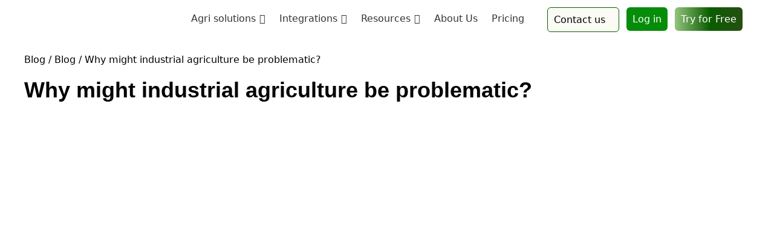

--- FILE ---
content_type: text/html; charset=UTF-8
request_url: https://geopard.tech/blog/why-might-industrial-agriculture-be-problematic/
body_size: 92801
content:
<!DOCTYPE html>
<html lang="en-US" prefix="og: http://ogp.me/ns#">
<head><meta charset="UTF-8"><script>if(navigator.userAgent.match(/MSIE|Internet Explorer/i)||navigator.userAgent.match(/Trident\/7\..*?rv:11/i)){var href=document.location.href;if(!href.match(/[?&]nowprocket/)){if(href.indexOf("?")==-1){if(href.indexOf("#")==-1){document.location.href=href+"?nowprocket=1"}else{document.location.href=href.replace("#","?nowprocket=1#")}}else{if(href.indexOf("#")==-1){document.location.href=href+"&nowprocket=1"}else{document.location.href=href.replace("#","&nowprocket=1#")}}}}</script><script>class RocketLazyLoadScripts{constructor(){this.v="1.2.3",this.triggerEvents=["keydown","mousedown","mousemove","touchmove","touchstart","touchend","wheel"],this.userEventHandler=this._triggerListener.bind(this),this.touchStartHandler=this._onTouchStart.bind(this),this.touchMoveHandler=this._onTouchMove.bind(this),this.touchEndHandler=this._onTouchEnd.bind(this),this.clickHandler=this._onClick.bind(this),this.interceptedClicks=[],window.addEventListener("pageshow",t=>{this.persisted=t.persisted}),window.addEventListener("DOMContentLoaded",()=>{this._preconnect3rdParties()}),this.delayedScripts={normal:[],async:[],defer:[]},this.trash=[],this.allJQueries=[]}_addUserInteractionListener(t){if(document.hidden){t._triggerListener();return}this.triggerEvents.forEach(e=>window.addEventListener(e,t.userEventHandler,{passive:!0})),window.addEventListener("touchstart",t.touchStartHandler,{passive:!0}),window.addEventListener("mousedown",t.touchStartHandler),document.addEventListener("visibilitychange",t.userEventHandler)}_removeUserInteractionListener(){this.triggerEvents.forEach(t=>window.removeEventListener(t,this.userEventHandler,{passive:!0})),document.removeEventListener("visibilitychange",this.userEventHandler)}_onTouchStart(t){"HTML"!==t.target.tagName&&(window.addEventListener("touchend",this.touchEndHandler),window.addEventListener("mouseup",this.touchEndHandler),window.addEventListener("touchmove",this.touchMoveHandler,{passive:!0}),window.addEventListener("mousemove",this.touchMoveHandler),t.target.addEventListener("click",this.clickHandler),this._renameDOMAttribute(t.target,"onclick","rocket-onclick"),this._pendingClickStarted())}_onTouchMove(t){window.removeEventListener("touchend",this.touchEndHandler),window.removeEventListener("mouseup",this.touchEndHandler),window.removeEventListener("touchmove",this.touchMoveHandler,{passive:!0}),window.removeEventListener("mousemove",this.touchMoveHandler),t.target.removeEventListener("click",this.clickHandler),this._renameDOMAttribute(t.target,"rocket-onclick","onclick"),this._pendingClickFinished()}_onTouchEnd(t){window.removeEventListener("touchend",this.touchEndHandler),window.removeEventListener("mouseup",this.touchEndHandler),window.removeEventListener("touchmove",this.touchMoveHandler,{passive:!0}),window.removeEventListener("mousemove",this.touchMoveHandler)}_onClick(t){t.target.removeEventListener("click",this.clickHandler),this._renameDOMAttribute(t.target,"rocket-onclick","onclick"),this.interceptedClicks.push(t),t.preventDefault(),t.stopPropagation(),t.stopImmediatePropagation(),this._pendingClickFinished()}_replayClicks(){window.removeEventListener("touchstart",this.touchStartHandler,{passive:!0}),window.removeEventListener("mousedown",this.touchStartHandler),this.interceptedClicks.forEach(t=>{t.target.dispatchEvent(new MouseEvent("click",{view:t.view,bubbles:!0,cancelable:!0}))})}_waitForPendingClicks(){return new Promise(t=>{this._isClickPending?this._pendingClickFinished=t:t()})}_pendingClickStarted(){this._isClickPending=!0}_pendingClickFinished(){this._isClickPending=!1}_renameDOMAttribute(t,e,r){t.hasAttribute&&t.hasAttribute(e)&&(event.target.setAttribute(r,event.target.getAttribute(e)),event.target.removeAttribute(e))}_triggerListener(){this._removeUserInteractionListener(this),"loading"===document.readyState?document.addEventListener("DOMContentLoaded",this._loadEverythingNow.bind(this)):this._loadEverythingNow()}_preconnect3rdParties(){let t=[];document.querySelectorAll("script[type=rocketlazyloadscript]").forEach(e=>{if(e.hasAttribute("src")){let r=new URL(e.src).origin;r!==location.origin&&t.push({src:r,crossOrigin:e.crossOrigin||"module"===e.getAttribute("data-rocket-type")})}}),t=[...new Map(t.map(t=>[JSON.stringify(t),t])).values()],this._batchInjectResourceHints(t,"preconnect")}async _loadEverythingNow(){this.lastBreath=Date.now(),this._delayEventListeners(this),this._delayJQueryReady(this),this._handleDocumentWrite(),this._registerAllDelayedScripts(),this._preloadAllScripts(),await this._loadScriptsFromList(this.delayedScripts.normal),await this._loadScriptsFromList(this.delayedScripts.defer),await this._loadScriptsFromList(this.delayedScripts.async);try{await this._triggerDOMContentLoaded(),await this._triggerWindowLoad()}catch(t){console.error(t)}window.dispatchEvent(new Event("rocket-allScriptsLoaded")),this._waitForPendingClicks().then(()=>{this._replayClicks()}),this._emptyTrash()}_registerAllDelayedScripts(){document.querySelectorAll("script[type=rocketlazyloadscript]").forEach(t=>{t.hasAttribute("data-rocket-src")?t.hasAttribute("async")&&!1!==t.async?this.delayedScripts.async.push(t):t.hasAttribute("defer")&&!1!==t.defer||"module"===t.getAttribute("data-rocket-type")?this.delayedScripts.defer.push(t):this.delayedScripts.normal.push(t):this.delayedScripts.normal.push(t)})}async _transformScript(t){return new Promise((await this._littleBreath(),navigator.userAgent.indexOf("Firefox/")>0||""===navigator.vendor)?e=>{let r=document.createElement("script");[...t.attributes].forEach(t=>{let e=t.nodeName;"type"!==e&&("data-rocket-type"===e&&(e="type"),"data-rocket-src"===e&&(e="src"),r.setAttribute(e,t.nodeValue))}),t.text&&(r.text=t.text),r.hasAttribute("src")?(r.addEventListener("load",e),r.addEventListener("error",e)):(r.text=t.text,e());try{t.parentNode.replaceChild(r,t)}catch(i){e()}}:async e=>{function r(){t.setAttribute("data-rocket-status","failed"),e()}try{let i=t.getAttribute("data-rocket-type"),n=t.getAttribute("data-rocket-src");t.text,i?(t.type=i,t.removeAttribute("data-rocket-type")):t.removeAttribute("type"),t.addEventListener("load",function r(){t.setAttribute("data-rocket-status","executed"),e()}),t.addEventListener("error",r),n?(t.removeAttribute("data-rocket-src"),t.src=n):t.src="data:text/javascript;base64,"+window.btoa(unescape(encodeURIComponent(t.text)))}catch(s){r()}})}async _loadScriptsFromList(t){let e=t.shift();return e&&e.isConnected?(await this._transformScript(e),this._loadScriptsFromList(t)):Promise.resolve()}_preloadAllScripts(){this._batchInjectResourceHints([...this.delayedScripts.normal,...this.delayedScripts.defer,...this.delayedScripts.async],"preload")}_batchInjectResourceHints(t,e){var r=document.createDocumentFragment();t.forEach(t=>{let i=t.getAttribute&&t.getAttribute("data-rocket-src")||t.src;if(i){let n=document.createElement("link");n.href=i,n.rel=e,"preconnect"!==e&&(n.as="script"),t.getAttribute&&"module"===t.getAttribute("data-rocket-type")&&(n.crossOrigin=!0),t.crossOrigin&&(n.crossOrigin=t.crossOrigin),t.integrity&&(n.integrity=t.integrity),r.appendChild(n),this.trash.push(n)}}),document.head.appendChild(r)}_delayEventListeners(t){let e={};function r(t,r){!function t(r){!e[r]&&(e[r]={originalFunctions:{add:r.addEventListener,remove:r.removeEventListener},eventsToRewrite:[]},r.addEventListener=function(){arguments[0]=i(arguments[0]),e[r].originalFunctions.add.apply(r,arguments)},r.removeEventListener=function(){arguments[0]=i(arguments[0]),e[r].originalFunctions.remove.apply(r,arguments)});function i(t){return e[r].eventsToRewrite.indexOf(t)>=0?"rocket-"+t:t}}(t),e[t].eventsToRewrite.push(r)}function i(t,e){let r=t[e];Object.defineProperty(t,e,{get:()=>r||function(){},set(i){t["rocket"+e]=r=i}})}r(document,"DOMContentLoaded"),r(window,"DOMContentLoaded"),r(window,"load"),r(window,"pageshow"),r(document,"readystatechange"),i(document,"onreadystatechange"),i(window,"onload"),i(window,"onpageshow")}_delayJQueryReady(t){let e;function r(r){if(r&&r.fn&&!t.allJQueries.includes(r)){r.fn.ready=r.fn.init.prototype.ready=function(e){return t.domReadyFired?e.bind(document)(r):document.addEventListener("rocket-DOMContentLoaded",()=>e.bind(document)(r)),r([])};let i=r.fn.on;r.fn.on=r.fn.init.prototype.on=function(){if(this[0]===window){function t(t){return t.split(" ").map(t=>"load"===t||0===t.indexOf("load.")?"rocket-jquery-load":t).join(" ")}"string"==typeof arguments[0]||arguments[0]instanceof String?arguments[0]=t(arguments[0]):"object"==typeof arguments[0]&&Object.keys(arguments[0]).forEach(e=>{let r=arguments[0][e];delete arguments[0][e],arguments[0][t(e)]=r})}return i.apply(this,arguments),this},t.allJQueries.push(r)}e=r}r(window.jQuery),Object.defineProperty(window,"jQuery",{get:()=>e,set(t){r(t)}})}async _triggerDOMContentLoaded(){this.domReadyFired=!0,await this._littleBreath(),document.dispatchEvent(new Event("rocket-DOMContentLoaded")),await this._littleBreath(),window.dispatchEvent(new Event("rocket-DOMContentLoaded")),await this._littleBreath(),document.dispatchEvent(new Event("rocket-readystatechange")),await this._littleBreath(),document.rocketonreadystatechange&&document.rocketonreadystatechange()}async _triggerWindowLoad(){await this._littleBreath(),window.dispatchEvent(new Event("rocket-load")),await this._littleBreath(),window.rocketonload&&window.rocketonload(),await this._littleBreath(),this.allJQueries.forEach(t=>t(window).trigger("rocket-jquery-load")),await this._littleBreath();let t=new Event("rocket-pageshow");t.persisted=this.persisted,window.dispatchEvent(t),await this._littleBreath(),window.rocketonpageshow&&window.rocketonpageshow({persisted:this.persisted})}_handleDocumentWrite(){let t=new Map;document.write=document.writeln=function(e){let r=document.currentScript;r||console.error("WPRocket unable to document.write this: "+e);let i=document.createRange(),n=r.parentElement,s=t.get(r);void 0===s&&(s=r.nextSibling,t.set(r,s));let a=document.createDocumentFragment();i.setStart(a,0),a.appendChild(i.createContextualFragment(e)),n.insertBefore(a,s)}}async _littleBreath(){Date.now()-this.lastBreath>45&&(await this._requestAnimFrame(),this.lastBreath=Date.now())}async _requestAnimFrame(){return document.hidden?new Promise(t=>setTimeout(t)):new Promise(t=>requestAnimationFrame(t))}_emptyTrash(){this.trash.forEach(t=>t.remove())}static run(){let t=new RocketLazyLoadScripts;t._addUserInteractionListener(t)}}RocketLazyLoadScripts.run();</script>
    
    <meta http-equiv="X-UA-Compatible" content="IE=edge">
	<meta name="viewport" content="width=device-width, initial-scale=1">
    <link data-minify="1" rel="stylesheet" data-pmdelayedstyle="https://geopard.tech/wp-content/cache/min/1/wp-content/themes/geopard/css/fonts.css?ver=1768567031">
	<!-- Google Tag Manager -->
<script type="rocketlazyloadscript">(function(w,d,s,l,i){w[l]=w[l]||[];w[l].push({'gtm.start':
new Date().getTime(),event:'gtm.js'});var f=d.getElementsByTagName(s)[0],
j=d.createElement(s),dl=l!='dataLayer'?'&l='+l:'';j.async=true;j.src=
'https://www.googletagmanager.com/gtm.js?id='+i+dl;f.parentNode.insertBefore(j,f);
})(window,document,'script','dataLayer','GTM-W67QJ74');</script>
<!-- End Google Tag Manager -->
	<!--noptimize--><script id='fp_data_js' class="fupi_no_defer" type="text/javascript" data-no-defer="1" data-no-optimize="1" nowprocket>
			
			var FP = { 'fns' : {} },
				fp = {"loaded":[],"loading":[],"blocked_scripts":[],"waitlist":[],"actions":[],"observers":[],"tools":["ga41","hotj","linkd"],"vars":[],"notice":{"enabled":false},"main":{"track_current_user":true,"is_pro":false,"is_customizer":false,"debug":false,"url":"https:\/\/geopard.tech\/wp-content\/plugins\/full-picture-analytics-cookie-notice\/","bot_list":"none","server_method":"rest","magic_keyword":"tracking"},"track":{"intersections":"-200px 0px -200px 0px","dblclck_time":300,"track_scroll_min":200,"track_scroll_time":5,"formsubm_trackdelay":3,"link_click_delay":false,"reset_timer_on_anchor":false,"track404":false,"redirect404_url":false,"use_mutation_observer":false},"ga41":{"id":"G-WB6CKND0BH","cookie_prefix":"1","set_user_id":"1","debug_ga":"1","server_side":false},"hotj":{"id":"3385671"},"linkd":{"id":"5908945"}},
				fpdata = {"user":{"role":"Visitor","logged_in":false},"page_type":"Post","content_id":5489,"page_title":"Why might industrial agriculture be problematic?","page_id":5489,"published":"2022-08-03 15:24:00","author_name":"dementievgeopard","terms":[{"name":"Blog","slug":"blog","parent":0,"taxonomy":"category"},{"name":"Farming","slug":"farming","parent":0,"taxonomy":"post_tag"}]};fpdata.timezone = Intl.DateTimeFormat().resolvedOptions().timeZone;
fp.notice.vars = {};

(function (FP) {

	'use strict';

	var d = document,
		w = window;

	FP.getUrlParamByName = (name, url = false ) => {
		if ( ! url ) {
            url = window.location.search;
        } else {
            url = url.split('?')[1];
			if ( ! url ) return null;
        };
		// var match = RegExp('[?&]' + name + '=([^&]*)').exec(url);
		// return match && decodeURIComponent(match[1].replace(/\+/g, ' '));
		const queryString = url,
			urlParams = new URLSearchParams(queryString);
		return urlParams.get(name);
	};

	// BROKEN LINK TRACKING + REDIRECT TO A CUSTOM 404 PAGE
	if( fp.track.track404 && fpdata.page_type == "404" && ! FP.getUrlParamByName("broken_link_location") ){
		const location = fp.track.redirect404_url ? new URL( fp.track.redirect404_url ) : window.location;
		window.location = location + ( location.search ? "&" : "?" ) + "broken_link_location=" + ( document.referrer || "direct_traffic_or_unknown" ) + "&broken_link=" + window.location;
	}

	FP.setCookie = (name, value, days = 0, mins = 0, path = "/") => {
		var expires = "";
		if ( days > 0 || mins > 0 ) {
			var date = new Date();
			if (days > 0) {
				date.setTime(date.getTime() + days * 24 * 60 * 60 * 1000);
			} else {
				date.setTime(date.getTime() + mins * 60 * 1000);
			}
			expires = "; expires=" + date.toGMTString();
		};
		d.cookie = name + "=" + value + expires + "; path=" + path + "; sameSite=strict";
	};

	FP.readCookie = name => {
		var nameEQ = name + "=";
		var ca = d.cookie.split(';');
		for (var i = 0; i < ca.length; i++) {
			var c = ca[i];
			while (c.charAt(0) == ' ') {c = c.substring(1, c.length);}
			if (c.indexOf(nameEQ) == 0) return c.substring(nameEQ.length, c.length);
		};
		return null;
	};

	FP.nl2Arr = nl => nl ? [].slice.call(nl) : false;

	FP.findID = (e, c) => {
        if ( c === null ) return null;
        if ( !e ) return false;
        c = c || document;
        return c.getElementById(e);
    };

	FP.findAll = (e, c) => {
		if ( c === null ) return [];
		if ( ! e ) return false;
		c = c || document;
		return FP.nl2Arr(c.querySelectorAll(e));
	};
	
	FP.loadScript = scr_id => {
		
		let temp_script = FP.findID( scr_id + '_temp' ),
			new_script = document.createElement('script');

		new_script.innerHTML = temp_script.innerHTML;
		temp_script.parentNode.insertBefore(new_script, temp_script.nextSibling);
		temp_script.remove();

		fp.loaded.push( scr_id );
		if ( fp.main.debug ) console.log("[FP] 3rd party script loaded: " + scr_id);
	};

	FP.getRandomStr = ()=>{
		return ( Math.random() + 1 ).toString(36).substring(2);
	};

	FP.deleteCookie = name => { FP.setCookie(name, "", -1); };

    FP.getInner = function (vals, splitter = ".") {
        
        let args = Array.isArray(vals) ? vals : vals.split(splitter).map( arg => arg.trim() ),
            obj = window[args.shift()];

        for (var i = 0; i < args.length; i++) {
            var prop = args[i];
            if (! obj || ! obj.hasOwnProperty(prop)) return false;
            obj = obj[prop];
        };

        return obj;
    };

	FP.runFn = ( fn_name, args_arr ) => {
			
		let fn = FP.getInner( fn_name, "." );
		
		if ( fn ) {
			args_arr ? fn( ...args_arr ) : fn();
		} else {
			fp.waitlist[fn_name] = typeof args_arr === 'undefined' ? [] : args_arr;
		};
	};

	FP.enqueueFn = ( fn_name ) => {
		let fn = FP.getInner( fn_name, "." );
		if ( fp.waitlist[fn_name] ) fn( ...fp.waitlist[fn_name] );
	}

	FP.getScript = ( url, cb, attrs, type = 'script', fallback = false ) => {

		attrs = attrs || false;
		var s = "";

		if ( type == "img" ) {
			s = d.createElement('img');
			s.src = url;
		} else if ( type == "link" ) {
			s = d.createElement('link');
			s.href = url;
		} else {
			s = d.createElement('script')
			s.src = url;
			s.type = 'application/javascript';
		}

		s.onerror = ()=>{ 
			if ( fallback ) FP.getScript( fallback, cb, attrs, type );
		};

		if (attrs) {
			for (var key in attrs) {
				if ( key !== "/" ) s.setAttribute(key, attrs[key]);
			}
		}

		d.getElementsByTagName("head")[0].appendChild(s);
		if (cb) s.onload = cb;
	};

	FP.sendEvt = (evt_name, details_a) => {
        var details = details_a ? { 'detail' : details_a } : {},
            fp_event = new CustomEvent( evt_name, details );
        document.dispatchEvent(fp_event);
    };

	FP.prepareProduct = ( type, id, data ) => {
		
		if ( type !== "cart_item" ) fpdata.woo.products[id] = fpdata.woo.products[id] ? { ...fpdata.woo.products[id], ...data } : data;
		
		if ( type == 'single' || type == 'teaser' ) {

			// prepare products after all load
			if ( fp.vars.wooImpressTimeout ) clearTimeout( fp.vars.wooImpressTimeout );
			fp.vars.wooImpressTimeout = setTimeout( () => FP.runFn( "FP.fns.prepare_teaser_and_single" ), 200 );
		}
    };

	// Change the value of track_current_user to true if there is a cookie "fp_track_me"
	let track_me = FP.readCookie('fp_track_me');
	if ( track_me ) {
		fp.main.track_current_user = true;
	};

	// CHECK FOR BOT TRAFFIC
	// -- modified version of https://stackoverflow.com/a/65563155/7702522
	
	// BOT CHECK (instant)
	fpdata.is_robot = (() => {
		
		// SMALL list
		if ( fp.main.bot_list == "basic" ) {
			
			const robots = new RegExp([/bot/,/spider/,/crawl/,/APIs-Google/,/AdsBot/,/Googlebot/,/mediapartners/,/Google Favicon/,/FeedFetcher/,/Google-Read-Aloud/,/googleweblight/,/bingbot/,/yandex/,/baidu/,/duckduck/,/Yahoo Link Preview/,/ia_archiver/,/facebookexternalhit/,/pinterest\.combot/,/redditbot/,/slackbot/,/Twitterbot/,/WhatsApp/,/S[eE][mM]rushBot/].map((r) => r.source).join("|"),"i");

			return robots.test(navigator.userAgent);

		// BIG list
		} else if ( fp.main.bot_list == "big" ) {

			const robots = new RegExp([
				/Googlebot/, /AdsBot/, /Feedfetcher-Google/, /Mediapartners-Google/, /Mediapartners/, /APIs-Google/, 
				/Google-InspectionTool/, /Storebot-Google/, /GoogleOther/, /bingbot/, /Slurp/, /wget/, /LinkedInBot/, 
				/Python-urllib/, /python-requests/, /aiohttp/, /httpx/, /libwww-perl/, /httpunit/, /Nutch/, 
				/Go-http-client/, /phpcrawl/, /msnbot/, /jyxobot/, /FAST-WebCrawler/, /FAST Enterprise Crawler/, 
				/BIGLOTRON/, /Teoma/, /convera/, /seekbot/, /Gigabot/, /Gigablast/, /exabot/, /ia_archiver/, 
				/GingerCrawler/, /webmon/, /HTTrack/, /grub\.org/, /UsineNouvelleCrawler/, /antibot/, 
				/netresearchserver/, /speedy/, /fluffy/, /findlink/, /msrbot/, /panscient/, /yacybot/, /AISearchBot/, 
				/ips-agent/, /tagoobot/, /MJ12bot/, /woriobot/, /yanga/, /buzzbot/, /mlbot/, /yandex\.combots/, 
				/purebot/, /Linguee Bot/, /CyberPatrol/, /voilabot/, /Baiduspider/, /citeseerxbot/, /spbot/, 
				/twengabot/, /postrank/, /Turnitin/, /scribdbot/, /page2rss/, /sitebot/, /linkdex/, /Adidxbot/, 
				/ezooms/, /dotbot/, /Mail\.RU_Bot/, /discobot/, /heritrix/, /findthatfile/, /europarchive\.org/, 
				/NerdByNature\.Bot/, /sistrix crawler/, /Ahrefs/, /fuelbot/, /CrunchBot/, /IndeedBot/, 
				/mappydata/, /woobot/, /ZoominfoBot/, /PrivacyAwareBot/, /Multiviewbot/, /SWIMGBot/, /Grobbot/, 
				/eright/, /Apercite/, /semanticbot/, /Aboundex/, /domaincrawler/, /wbsearchbot/, /summify/, /CCBot/, 
				/edisterbot/, /SeznamBot/, /ec2linkfinder/, /gslfbot/, /aiHitBot/, /intelium_bot/, 
				/facebookexternalhit/, /Yeti/, /RetrevoPageAnalyzer/, /lb-spider/, /Sogou/, /lssbot/, /careerbot/, 
				/wotbox/, /wocbot/, /ichiro/, /DuckDuckBot/, /lssrocketcrawler/, /drupact/, /webcompanycrawler/, 
				/acoonbot/, /openindexspider/, /gnam gnam spider/, /web-archive-net\.com\.bot/, /backlinkcrawler/, 
				/coccoc/, /integromedb/, /content crawler spider/, /toplistbot/, /it2media-domain-crawler/, 
				/ip-web-crawler\.com/, /siteexplorer\.info/, /elisabot/, /proximic/, /changedetection/, /arabot/, 
				/WeSEE:Search/, /niki-bot/, /CrystalSemanticsBot/, /rogerbot/, /360Spider/, /psbot/, 
				/InterfaxScanBot/, /CC Metadata Scaper/, /g00g1e\.net/, /GrapeshotCrawler/, /urlappendbot/, 
				/brainobot/, /fr-crawler/, /binlar/, /SimpleCrawler/, /Twitterbot/, /cXensebot/, /smtbot/, 
				/bnf\.fr_bot/, /A6-Indexer/, /ADmantX/, /Facebot/, /OrangeBot/, /memorybot/, /AdvBot/, 
				/MegaIndex/, /SemanticScholarBot/, /ltx71/, /nerdybot/, /xovibot/, /BUbiNG/, /Qwantify/, 
				/archive\.org_bot/, /Applebot/, /TweetmemeBot/, /crawler4j/, /findxbot/, /SemrushBot/, 
				/yoozBot/, /lipperhey/, /Y!J/, /Domain Re-Animator Bot/, /AddThis/, /Screaming Frog SEO Spider/, 
				/MetaURI/, /Scrapy/, /Livelapbot/, /OpenHoseBot/, /CapsuleChecker/, /collection@infegy\.com/, 
				/IstellaBot/, /DeuSu/, /betaBot/, /Cliqzbot/, /MojeekBot/, /netEstate NE Crawler/, 
				/SafeSearch microdata crawler/, /Gluten Free Crawler/, /Sonic/, /Sysomos/, /Trove/, /deadlinkchecker/, 
				/Slack-ImgProxy/, /Embedly/, /RankActiveLinkBot/, /iskanie/, /SafeDNSBot/, /SkypeUriPreview/, 
				/Veoozbot/, /Slackbot/, /redditbot/, /datagnionbot/, /Google-Adwords-Instant/, /adbeat_bot/, 
				/WhatsApp/, /contxbot/, /pinterest\.combot/, /electricmonk/, /GarlikCrawler/, /BingPreview/, 
				/vebidoobot/, /FemtosearchBot/, /Yahoo Link Preview/, /MetaJobBot/, /DomainStatsBot/, /mindUpBot/, 
				/Daum/, /Jugendschutzprogramm-Crawler/, /Xenu Link Sleuth/, /Pcore-HTTP/, /moatbot/, /KosmioBot/, 
				/pingdom/, /AppInsights/, /PhantomJS/, /Gowikibot/, /PiplBot/, /Discordbot/, /TelegramBot/, 
				/Jetslide/, /newsharecounts/, /James BOT/, /Barkrowler/, /TinEye/, /SocialRankIOBot/, 
				/trendictionbot/, /Ocarinabot/, /epicbot/, /Primalbot/, /DuckDuckGo-Favicons-Bot/, /GnowitNewsbot/, 
				/Leikibot/, /LinkArchiver/, /YaK/, /PaperLiBot/, /Digg Deeper/, /dcrawl/, /Snacktory/, /AndersPinkBot/, 
				/Fyrebot/, /EveryoneSocialBot/, /Mediatoolkitbot/, /Luminator-robots/, /ExtLinksBot/, /SurveyBot/, 
				/NING/, /okhttp/, /Nuzzel/, /omgili/, /PocketParser/, /YisouSpider/, /um-LN/, /ToutiaoSpider/, 
				/MuckRack/, /Jamie's Spider/, /AHC/, /NetcraftSurveyAgent/, /Laserlikebot/, /^Apache-HttpClient/, 
				/AppEngine-Google/, /Jetty/, /Upflow/, /Thinklab/, /Traackr\.com/, /Twurly/, /Mastodon/, /http_get/, 
				/DnyzBot/, /botify/, /007ac9 Crawler/, /BehloolBot/, /BrandVerity/, /check_http/, /BDCbot/, 
				/ZumBot/, /EZID/, /ICC-Crawler/, /ArchiveBot/, /^LCC /, /filterdb\.iss\.netcrawler/, /BLP_bbot/, 
				/BomboraBot/, /Buck/, /Companybook-Crawler/, /Genieo/, /magpie-crawler/, /MeltwaterNews/,
				/Moreover/,/newspaper/,/ScoutJet/,/sentry/,/StorygizeBot/,/UptimeRobot/,/OutclicksBot/,
				/seoscanners/,/Hatena/,/Google Web Preview/,/MauiBot/,/AlphaBot/,/SBL-BOT/,/IAS crawler/,
				/adscanner/,/Netvibes/,/acapbot/,/Baidu-YunGuanCe/,/bitlybot/,/blogmuraBot/,/Bot\.AraTurka\.com/,
				/bot-pge\.chlooe\.com/,/BoxcarBot/,/BTWebClient/,/ContextAd Bot/,/Digincore bot/,/Disqus/,/Feedly/,
				/Fetch/,/Fever/,/Flamingo_SearchEngine/,/FlipboardProxy/,/g2reader-bot/,/G2 Web Services/,/imrbot/,
				/K7MLWCBot/,/Kemvibot/,/Landau-Media-Spider/,/linkapediabot/,/vkShare/,/Siteimprove\.com/,/BLEXBot/,
				/DareBoost/,/ZuperlistBot/,/Miniflux/,/Feedspot/,/Diffbot/,/SEOkicks/,/tracemyfile/,/Nimbostratus-Bot/,
				/zgrab/,/PR-CY\.RU/,/AdsTxtCrawler/,/Datafeedwatch/,/Zabbix/,/TangibleeBot/,/google-xrawler/,/axios/,
				/Amazon CloudFront/,/Pulsepoint/,/CloudFlare-AlwaysOnline/,/Google-Structured-Data-Testing-Tool/,
				/WordupInfoSearch/,/WebDataStats/,/HttpUrlConnection/,/Seekport Crawler/,/ZoomBot/,/VelenPublicWebCrawler/,
				/MoodleBot/,/jpg-newsbot/,/outbrain/,/W3C_Validator/,/Validator\.nu/,/W3C-checklink/,/W3C-mobileOK/,
				/W3C_I18n-Checker/,/FeedValidator/,/W3C_CSS_Validator/,/W3C_Unicorn/,/Google-PhysicalWeb/,/Blackboard/,
				/ICBot/,/BazQux/,/Twingly/,/Rivva/,/Experibot/,/awesomecrawler/,/Dataprovider\.com/,/GroupHigh/,
				/theoldreader\.com/,/AnyEvent/,/Uptimebot\.org/,/Nmap Scripting Engine/,/2ip\.ru/,/Clickagy/,
				/Caliperbot/,/MBCrawler/,/online-webceo-bot/,/B2B Bot/,/AddSearchBot/,/Google Favicon/,/HubSpot/,
				/Chrome-Lighthouse/,/HeadlessChrome/,/CheckMarkNetwork/,/www\.uptime\.com/,/Streamline3Bot/,/serpstatbot/,
				/MixnodeCache/,/^curl/,/SimpleScraper/,/RSSingBot/,/Jooblebot/,/fedoraplanet/,/Friendica/,/NextCloud/,
				/Tiny Tiny RSS/,/RegionStuttgartBot/,/Bytespider/,/Datanyze/,/Google-Site-Verification/,/TrendsmapResolver/,
				/tweetedtimes/,/NTENTbot/,/Gwene/,/SimplePie/,/SearchAtlas/,/Superfeedr/,/feedbot/,/UT-Dorkbot/,/Amazonbot/,
				/SerendeputyBot/,/Eyeotabot/,/officestorebot/,/Neticle Crawler/,/SurdotlyBot/,/LinkisBot/,/AwarioSmartBot/,
				/AwarioRssBot/,/RyteBot/,/FreeWebMonitoring SiteChecker/,/AspiegelBot/,/NAVER Blog Rssbot/,/zenback bot/,
				/SentiBot/,/Domains Project/,/Pandalytics/,/VKRobot/,/bidswitchbot/,/tigerbot/,/NIXStatsbot/,/Atom Feed Robot/,
				/curebot/,/PagePeeker/,/Vigil/,/rssbot/,/startmebot/,/JobboerseBot/,/seewithkids/,/NINJA bot/,/Cutbot/,
				/BublupBot/,/BrandONbot/,/RidderBot/,/Taboolabot/,/Dubbotbot/,/FindITAnswersbot/,/infoobot/,/Refindbot/,
				/BlogTraffic\d\.\d+ Feed-Fetcher/,/SeobilityBot/,/Cincraw/,/Dragonbot/,/VoluumDSP-content-bot/,/FreshRSS/,
				/BitBot/,/^PHP-Curl-Class/,/Google-Certificates-Bridge/,/centurybot/,/Viber/,/e\.ventures Investment Crawler/,
				/evc-batch/,/PetalBot/,/virustotal/,/(^| )PTST/,/minicrawler/,/Cookiebot/,/trovitBot/,/seostar\.co/,/IonCrawl/,
				/Uptime-Kuma/,/SeekportBot/,/FreshpingBot/,/Feedbin/,/CriteoBot/,/Snap URL Preview Service/,/Better Uptime Bot/,
				/RuxitSynthetic/,/Google-Read-Aloud/,/ValveSteam/,/OdklBot/,/GPTBot/,/ChatGPT-User/,/YandexRenderResourcesBot/,
				/LightspeedSystemsCrawler/,/ev-crawler/,/BitSightBot/,/woorankreview/,/Google-Safety/,/AwarioBot/,/DataForSeoBot/,
				/Linespider/,/WellKnownBot/,/A Patent Crawler/,/StractBot/,/search\.marginalia\.nu/,/YouBot/,/Nicecrawler/,/Neevabot/,
				/BrightEdge Crawler/,/SiteCheckerBotCrawler/,/TombaPublicWebCrawler/,/CrawlyProjectCrawler/,/KomodiaBot/,/KStandBot/,
				/CISPA Webcrawler/,/MTRobot/,/hyscore\.io/,/AlexandriaOrgBot/,/2ip bot/,/Yellowbrandprotectionbot/,/SEOlizer/,
				/vuhuvBot/,/INETDEX-BOT/,/Synapse/,/t3versionsBot/,/deepnoc/,/Cocolyzebot/,/hypestat/,/ReverseEngineeringBot/,
				/sempi\.tech/,/Iframely/,/MetaInspector/,/node-fetch/,/lkxscan/,/python-opengraph/,/OpenGraphCheck/,
				/developers\.google\.com\+websnippet/,/SenutoBot/,/MaCoCu/,/NewsBlur/,/inoreader/,/NetSystemsResearch/,/PageThing/,
				/WordPress/,/PhxBot/,/ImagesiftBot/,/Expanse/,/InternetMeasurement/,/^BW/,/GeedoBot/,/Audisto Crawler/,
				/PerplexityBot/,/claudebot/,/Monsidobot/,/GroupMeBot/].map((r) => r.source).join("|"),"i");

				return robots.test(navigator.userAgent);

		} else {
			return false;
		};
	})();

	// GENERATE A RANDOM STRING FOR VARIOUS USES
	fp.random = FP.getRandomStr(7);

	// SET INITIAL GTAG, GTM AND MS ADS STUFF

	// First, we set the dataLayers for GA, GAds and MS Ads

	window.dataLayer = window.dataLayer || [];
	window.gtag = function(){window.dataLayer.push(arguments);}
	window.uetq = window.uetq || [];
	
	// next, we set a separate GTM DataLayer if it has DL Protection enabled

	if ( fp.gtm ) {
		fp.gtm.datalayer = ! fp.gtm.datalayer || fp.gtm.datalayer == "default" ? "dataLayer" : "fupi_dataLayer";
		if ( fp.gtm.datalayer == "fupi_dataLayer" ){
			window[fp.gtm.datalayer] = window[fp.gtm.datalayer] || [];
			window.fupi_gtm_gtag = function(){window[fp.gtm.datalayer].push(arguments);} // gtag used for consents
		}
	};

	// UPDATE COOKIE DATA - fupi_cookies and fpdata.cookies

	let magic_keyw = FP.getUrlParamByName( fp.main.magic_keyword ),
		ga4_debug = FP.getUrlParamByName("ga4_debug"),
		cookies = FP.readCookie('fp_cookie');
	
	cookies = cookies ? JSON.parse(cookies) : false;

	fpdata.cookies = false;

	if ( magic_keyw && magic_keyw == 'off' ){

		var updated_cookies = { 'stats' : false, 'personalisation' : false, 'marketing' : false, 'disabled' : true };

		fp.main.track_current_user = false;
		FP.setCookie('fp_cookie', JSON.stringify(updated_cookies), 7300 );
		fpdata.cookies = updated_cookies;

	} else if ( ga4_debug ){

		if ( ga4_debug == 'on' ) {
			
			var updated_cookies = { 'stats' : true, 'personalisation' : true, 'marketing' : true, 'disabled' : false, 'ga4_debug' : 'on' };
	
			if ( cookies && cookies.pp_pub ) updated_cookies.pp_pub = cookies.pp_pub;
			if ( cookies && cookies.tools ) updated_cookies.tools = cookies.tools;
	
			FP.setCookie('fp_cookie', JSON.stringify(updated_cookies), 7300 );
			fpdata.cookies = updated_cookies;

		} else if ( ga4_debug == 'off' ) {
			var updated_cookies = { 'stats' : true, 'personalisation' : true, 'marketing' : true, 'disabled' : false };
	
			if ( cookies && cookies.pp_pub ) updated_cookies.pp_pub = cookies.pp_pub;
			if ( cookies && cookies.tools ) updated_cookies.tools = cookies.tools;
	
			FP.setCookie('fp_cookie', JSON.stringify(updated_cookies), 7300 );
			fpdata.cookies = updated_cookies;
		}

	} else if ( FP.getUrlParamByName("reset_cookies") || ( magic_keyw && ( magic_keyw == 'reset' || magic_keyw == 'on' ) ) ){

		FP.deleteCookie('fp_cookie');

	} else {

		var changed = false;

		if ( cookies ) {
			if ( cookies.disabled ) {

				var updated_cookies = { 'stats' : false, 'personalisation' : false, 'marketing' : false, 'disabled' : true };
				
				fp.main.track_current_user = false;
				FP.setCookie('fp_cookie', JSON.stringify(updated_cookies), 7300 );
				fpdata.cookies = updated_cookies;

			} else if ( fp.notice ) {

				// ask for consent again

				if ( ! fp.notice.dont_ask_again ) {

					if ( fp.notice.priv_policy_update ) {
						if ( ! cookies.pp_pub || cookies.pp_pub != fp.notice.priv_policy_update ) changed = true;
					}
					
					if ( fp.tools ){
						if ( ! cookies.tools || ! fp.tools.every( id => cookies.tools.includes(id) ) ) changed = true;
					}
				}
		
				if ( changed ) {
					FP.deleteCookie('fp_cookie');
				} else {
					fpdata.cookies = cookies;
					if ( fpdata.cookies.disabled ) fp.main.track_current_user = false;
				}
			}
		}
	}

	//
	// CONSENT BANNER 
	//
	
	if ( fp.main.track_current_user && ! fp.main.is_customizer && fp.notice.enabled && ! fpdata.cookies && fp.notice.display_notice ) {
		
		// BLUR BACKGROUND
		if ( fp.notice.blur_page ) {
			document.getElementsByTagName( 'html' )[0].classList.add('fupi_blur');
		}
		
		// LOCK PAGESCROLL
		if ( fp.notice.scroll_lock ) {
			document.getElementsByTagName( 'html' )[0].classList.add('fupi_scroll_lock');
		}
	}

	FP.updateConsents = () => {

		if ( fp.vars.use_other_cmp ) return;

		if ( fp.main.debug ) console.log('[FP] Updating consents');
		
		// if the user made a choice in the past
		if ( fpdata.cookies ){
			fpdata.consents = {
				'can_track_stats' : fpdata.cookies.stats || false,
				'can_track_pers' : fpdata.cookies.personalisation || false,
				'can_track_market' : fpdata.cookies.marketing || false,
			};

		// if no choice was made in the past
		} else {
			
			// deny all if consent banner is in optin mode
			if ( fp.notice.enabled && fp.notice.mode == "optin" ) {
				fpdata.consents = {
					'can_track_stats' : false,
					'can_track_pers' : false,
					'can_track_market' : false,
				}
			
			// agree to all if consent banner is disabled or we are in optout or notification mode
			} else {
			 	fpdata.consents = {
					'can_track_stats' : true,
					'can_track_pers' : true,
					'can_track_market' : true,
				}
			}
		}

		if ( ! fp.main.is_customizer ) {

			// set MS Ads consent
			
			window.uetq.push( "consent", "default", {
				"ad_storage": "denied"
			});
			
			if ( fpdata.cookies ){
				if ( fpdata.cookies.stats && fpdata.cookies.marketing ) {
					window.uetq.push( "consent", "update", {
						"ad_storage": "granted"
					});
				}
			} else {
				if ( ! ( fp.notice.enabled && fp.notice.mode == "optin" ) ) {
					window.uetq.push( "consent", "update", {
						"ad_storage": "granted"
					});
				}
			}
			
			// Set GTAG consents

			["gtag", "fupi_gtm_gtag"].forEach( tag_name => {

				if ( tag_name == "fupi_gtm_gtag" && ! window.fupi_gtm_gtag ) return;

				// set defaults to denied

				window[tag_name]("consent", "default", {
					"ad_storage": "denied",
					"ad_user_data" : "denied",
					"ad_personalization" : "denied",
					"analytics_storage": "denied",
					"personalization_storage": "denied",
					"functionality_storage": "denied",
					"security_storage": "granted",
				});

				// update if the user made a choice in the past
				if ( fpdata.cookies ){
					
					window[tag_name]("consent", "update", {
						"ad_storage": fpdata.cookies.marketing ? "granted" : "denied",
						"ad_user_data" : fpdata.cookies.marketing ? "granted" : "denied",
						"ad_personalization" : fpdata.cookies.marketing ? "granted" : "denied",
						"analytics_storage": fpdata.cookies.stats ? "granted" : "denied",
						"personalization_storage": fpdata.cookies.personalisation ? "granted" : "denied",
						"functionality_storage": fpdata.cookies.personalisation ? "granted" : "denied",
						"security_storage": "granted",
					});
					
					if ( fp.main.debug ) console.log("[FP] Google consents set to user choices");
				
				// if no choice was made in the past
				} else {
					
					// agree to all if consent banner is disabled or is in optout or notification mode
					if ( ! ( fp.notice.enabled && fp.notice.mode == "optin" ) ) {
						
						window[tag_name]("consent", "update", {
							"ad_storage": "granted",
							"ad_user_data" : "granted",
							"ad_personalization" : "granted",
							"analytics_storage": "granted",
							"personalization_storage": "granted",
							"functionality_storage": "granted",
							"security_storage": "granted",
						});
					
						if ( fp.main.debug ) console.log("[FP] All Google consents granted");
					};
				}
			} );
			
			// we set URL Passthrough for standard GTAG
			if ( fp?.gtag?.url_passthrough && fp.notice.enabled && ( fp.notice.mode == "optin" || fp.notice.mode == "optout" ) ) {
				window.gtag("set", "url_passthrough", true);
			};
		}
    }
	
	let uses_geo = false;

	FP.postToServer = ( event_data_a, cb = false ) => {

		if ( fpdata.is_robot ) return;
		if ( fp.main.debug ) console.log( "[FP] Posting to server", event_data_a );

		let fetch_url = fp.main.server_method == "rest" ? "/index.php?rest_route=/fupi/v1/sender" : "/wp-admin/admin-ajax.php?action=fupi_ajax";

		if ( fp.main.debug || event_data_a[0][0] == 'cdb') {
		
			fetch( fetch_url, {
				method: "POST",
				body: JSON.stringify( event_data_a ),
				credentials: 'same-origin',
				headers: {
					"Content-type": "application/json; charset=UTF-8",
					// "X-WP-Nonce": fp_nonce
				}
			})
			.then((response) => response.json())
			.then((json) => {
				if ( cb ) { 
					cb(json);
				} else {
					console.log( "[FP] Server response", json);
				}
			});

		} else {

			fetch( fetch_url, {
				method: "POST",
				credentials: 'same-origin',
				body: JSON.stringify( event_data_a ),
				headers: {
					"Content-type": "application/json; charset=UTF-8",
					// "X-WP-Nonce": fp_nonce
				}
			});
		}
	};

	if ( ! uses_geo ) {
		fpdata.country = 'unknown';
		FP.updateConsents();
		fp.ready = true;
	}

})(FP);</script><!--/noptimize--><meta name='robots' content='index, follow, max-image-preview:large, max-snippet:-1, max-video-preview:-1' />

	<!-- This site is optimized with the Yoast SEO Premium plugin v21.6 (Yoast SEO v26.7) - https://yoast.com/wordpress/plugins/seo/ -->
	<title>Industrial farming: benefits and risks 📍</title><style id="perfmatters-used-css">@font-face{font-family:"Exo";font-style:normal;font-weight:700;font-display:swap;src:url("https://geopard.tech/wp-content/cache/min/1/wp-content/themes/geopard/css/../../../../../../../themes/geopard/css/fonts/4UaZrEtFpBI4f1ZSIK9d4LjJ4rQwOwtmO24p.woff2") format("woff2");unicode-range:U+0102-0103,U+0110-0111,U+0128-0129,U+0168-0169,U+01A0-01A1,U+01AF-01B0,U+1EA0-1EF9,U+20AB;}@font-face{font-family:"Exo";font-style:normal;font-weight:700;font-display:swap;src:url("https://geopard.tech/wp-content/cache/min/1/wp-content/themes/geopard/css/../../../../../../../themes/geopard/css/fonts/4UaZrEtFpBI4f1ZSIK9d4LjJ4rQwOwpmO24p.woff2") format("woff2");unicode-range:U+0100-024F,U+0259,U+1E00-1EFF,U+2020,U+20A0-20AB,U+20AD-20CF,U+2113,U+2C60-2C7F,U+A720-A7FF;}@font-face{font-family:"Exo";font-style:normal;font-weight:700;font-display:swap;src:url("https://geopard.tech/wp-content/cache/min/1/wp-content/themes/geopard/css/../../../../../../../themes/geopard/css/fonts/4UaZrEtFpBI4f1ZSIK9d4LjJ4rQwOwRmOw.woff2") format("woff2");unicode-range:U+0000-00FF,U+0131,U+0152-0153,U+02BB-02BC,U+02C6,U+02DA,U+02DC,U+2000-206F,U+2074,U+20AC,U+2122,U+2191,U+2193,U+2212,U+2215,U+FEFF,U+FFFD;}@font-face{font-family:"Hind Siliguri";font-style:normal;font-weight:400;font-display:swap;src:url("https://geopard.tech/wp-content/cache/min/1/wp-content/themes/geopard/css/../../../../../../../themes/geopard/css/fonts/ijwTs5juQtsyLLR5jN4cxBEoTI7ax9k0.woff2") format("woff2");unicode-range:U+0964-0965,U+0981-09FB,U+200C-200D,U+20B9,U+25CC;}@font-face{font-family:"Hind Siliguri";font-style:normal;font-weight:400;font-display:swap;src:url("https://geopard.tech/wp-content/cache/min/1/wp-content/themes/geopard/css/../../../../../../../themes/geopard/css/fonts/ijwTs5juQtsyLLR5jN4cxBEoTJLax9k0.woff2") format("woff2");unicode-range:U+0100-024F,U+0259,U+1E00-1EFF,U+2020,U+20A0-20AB,U+20AD-20CF,U+2113,U+2C60-2C7F,U+A720-A7FF;}@font-face{font-family:"Hind Siliguri";font-style:normal;font-weight:400;font-display:swap;src:url("https://geopard.tech/wp-content/cache/min/1/wp-content/themes/geopard/css/../../../../../../../themes/geopard/css/fonts/ijwTs5juQtsyLLR5jN4cxBEoTJzaxw.woff2") format("woff2");unicode-range:U+0000-00FF,U+0131,U+0152-0153,U+02BB-02BC,U+02C6,U+02DA,U+02DC,U+2000-206F,U+2074,U+20AC,U+2122,U+2191,U+2193,U+2212,U+2215,U+FEFF,U+FFFD;}@font-face{font-family:"Hind Siliguri";font-style:normal;font-weight:500;font-display:swap;src:url("https://geopard.tech/wp-content/cache/min/1/wp-content/themes/geopard/css/../../../../../../../themes/geopard/css/fonts/ijwOs5juQtsyLLR5jN4cxBEoRG_50vQVKxGv.woff2") format("woff2");unicode-range:U+0964-0965,U+0981-09FB,U+200C-200D,U+20B9,U+25CC;}@font-face{font-family:"Hind Siliguri";font-style:normal;font-weight:500;font-display:swap;src:url("https://geopard.tech/wp-content/cache/min/1/wp-content/themes/geopard/css/../../../../../../../themes/geopard/css/fonts/ijwOs5juQtsyLLR5jN4cxBEoRG_50ugVKxGv.woff2") format("woff2");unicode-range:U+0100-024F,U+0259,U+1E00-1EFF,U+2020,U+20A0-20AB,U+20AD-20CF,U+2113,U+2C60-2C7F,U+A720-A7FF;}@font-face{font-family:"Hind Siliguri";font-style:normal;font-weight:500;font-display:swap;src:url("https://geopard.tech/wp-content/cache/min/1/wp-content/themes/geopard/css/../../../../../../../themes/geopard/css/fonts/ijwOs5juQtsyLLR5jN4cxBEoRG_50uYVKw.woff2") format("woff2");unicode-range:U+0000-00FF,U+0131,U+0152-0153,U+02BB-02BC,U+02C6,U+02DA,U+02DC,U+2000-206F,U+2074,U+20AC,U+2122,U+2191,U+2193,U+2212,U+2215,U+FEFF,U+FFFD;}@font-face{font-family:"Hind Siliguri";font-style:normal;font-weight:700;font-display:swap;src:url("https://geopard.tech/wp-content/cache/min/1/wp-content/themes/geopard/css/../../../../../../../themes/geopard/css/fonts/ijwOs5juQtsyLLR5jN4cxBEoRCf_0vQVKxGv.woff2") format("woff2");unicode-range:U+0964-0965,U+0981-09FB,U+200C-200D,U+20B9,U+25CC;}@font-face{font-family:"Hind Siliguri";font-style:normal;font-weight:700;font-display:swap;src:url("https://geopard.tech/wp-content/cache/min/1/wp-content/themes/geopard/css/../../../../../../../themes/geopard/css/fonts/ijwOs5juQtsyLLR5jN4cxBEoRCf_0ugVKxGv.woff2") format("woff2");unicode-range:U+0100-024F,U+0259,U+1E00-1EFF,U+2020,U+20A0-20AB,U+20AD-20CF,U+2113,U+2C60-2C7F,U+A720-A7FF;}@font-face{font-family:"Hind Siliguri";font-style:normal;font-weight:700;font-display:swap;src:url("https://geopard.tech/wp-content/cache/min/1/wp-content/themes/geopard/css/../../../../../../../themes/geopard/css/fonts/ijwOs5juQtsyLLR5jN4cxBEoRCf_0uYVKw.woff2") format("woff2");unicode-range:U+0000-00FF,U+0131,U+0152-0153,U+02BB-02BC,U+02C6,U+02DA,U+02DC,U+2000-206F,U+2074,U+20AC,U+2122,U+2191,U+2193,U+2212,U+2215,U+FEFF,U+FFFD;}@font-face{font-family:"Roboto";font-style:normal;font-weight:300;font-display:swap;src:url("https://geopard.tech/wp-content/cache/min/1/wp-content/themes/geopard/css/../../../../../../../themes/geopard/css/fonts/KFOlCnqEu92Fr1MmSU5fCRc4EsA.woff2") format("woff2");unicode-range:U+0460-052F,U+1C80-1C88,U+20B4,U+2DE0-2DFF,U+A640-A69F,U+FE2E-FE2F;}@font-face{font-family:"Roboto";font-style:normal;font-weight:300;font-display:swap;src:url("https://geopard.tech/wp-content/cache/min/1/wp-content/themes/geopard/css/../../../../../../../themes/geopard/css/fonts/KFOlCnqEu92Fr1MmSU5fABc4EsA.woff2") format("woff2");unicode-range:U+0301,U+0400-045F,U+0490-0491,U+04B0-04B1,U+2116;}@font-face{font-family:"Roboto";font-style:normal;font-weight:300;font-display:swap;src:url("https://geopard.tech/wp-content/cache/min/1/wp-content/themes/geopard/css/../../../../../../../themes/geopard/css/fonts/KFOlCnqEu92Fr1MmSU5fCBc4EsA.woff2") format("woff2");unicode-range:U+1F00-1FFF;}@font-face{font-family:"Roboto";font-style:normal;font-weight:300;font-display:swap;src:url("https://geopard.tech/wp-content/cache/min/1/wp-content/themes/geopard/css/../../../../../../../themes/geopard/css/fonts/KFOlCnqEu92Fr1MmSU5fBxc4EsA.woff2") format("woff2");unicode-range:U+0370-03FF;}@font-face{font-family:"Roboto";font-style:normal;font-weight:300;font-display:swap;src:url("https://geopard.tech/wp-content/cache/min/1/wp-content/themes/geopard/css/../../../../../../../themes/geopard/css/fonts/KFOlCnqEu92Fr1MmSU5fCxc4EsA.woff2") format("woff2");unicode-range:U+0102-0103,U+0110-0111,U+0128-0129,U+0168-0169,U+01A0-01A1,U+01AF-01B0,U+1EA0-1EF9,U+20AB;}@font-face{font-family:"Roboto";font-style:normal;font-weight:300;font-display:swap;src:url("https://geopard.tech/wp-content/cache/min/1/wp-content/themes/geopard/css/../../../../../../../themes/geopard/css/fonts/KFOlCnqEu92Fr1MmSU5fChc4EsA.woff2") format("woff2");unicode-range:U+0100-024F,U+0259,U+1E00-1EFF,U+2020,U+20A0-20AB,U+20AD-20CF,U+2113,U+2C60-2C7F,U+A720-A7FF;}@font-face{font-family:"Roboto";font-style:normal;font-weight:300;font-display:swap;src:url("https://geopard.tech/wp-content/cache/min/1/wp-content/themes/geopard/css/../../../../../../../themes/geopard/css/fonts/KFOlCnqEu92Fr1MmSU5fBBc4.woff2") format("woff2");unicode-range:U+0000-00FF,U+0131,U+0152-0153,U+02BB-02BC,U+02C6,U+02DA,U+02DC,U+2000-206F,U+2074,U+20AC,U+2122,U+2191,U+2193,U+2212,U+2215,U+FEFF,U+FFFD;}@font-face{font-family:"Roboto";font-style:normal;font-weight:400;font-display:swap;src:url("https://geopard.tech/wp-content/cache/min/1/wp-content/themes/geopard/css/../../../../../../../themes/geopard/css/fonts/KFOmCnqEu92Fr1Mu72xKOzY.woff2") format("woff2");unicode-range:U+0460-052F,U+1C80-1C88,U+20B4,U+2DE0-2DFF,U+A640-A69F,U+FE2E-FE2F;}@font-face{font-family:"Roboto";font-style:normal;font-weight:400;font-display:swap;src:url("https://geopard.tech/wp-content/cache/min/1/wp-content/themes/geopard/css/../../../../../../../themes/geopard/css/fonts/KFOmCnqEu92Fr1Mu5mxKOzY.woff2") format("woff2");unicode-range:U+0301,U+0400-045F,U+0490-0491,U+04B0-04B1,U+2116;}@font-face{font-family:"Roboto";font-style:normal;font-weight:400;font-display:swap;src:url("https://geopard.tech/wp-content/cache/min/1/wp-content/themes/geopard/css/../../../../../../../themes/geopard/css/fonts/KFOmCnqEu92Fr1Mu7mxKOzY.woff2") format("woff2");unicode-range:U+1F00-1FFF;}@font-face{font-family:"Roboto";font-style:normal;font-weight:400;font-display:swap;src:url("https://geopard.tech/wp-content/cache/min/1/wp-content/themes/geopard/css/../../../../../../../themes/geopard/css/fonts/KFOmCnqEu92Fr1Mu4WxKOzY.woff2") format("woff2");unicode-range:U+0370-03FF;}@font-face{font-family:"Roboto";font-style:normal;font-weight:400;font-display:swap;src:url("https://geopard.tech/wp-content/cache/min/1/wp-content/themes/geopard/css/../../../../../../../themes/geopard/css/fonts/KFOmCnqEu92Fr1Mu7WxKOzY.woff2") format("woff2");unicode-range:U+0102-0103,U+0110-0111,U+0128-0129,U+0168-0169,U+01A0-01A1,U+01AF-01B0,U+1EA0-1EF9,U+20AB;}@font-face{font-family:"Roboto";font-style:normal;font-weight:400;font-display:swap;src:url("https://geopard.tech/wp-content/cache/min/1/wp-content/themes/geopard/css/../../../../../../../themes/geopard/css/fonts/KFOmCnqEu92Fr1Mu7GxKOzY.woff2") format("woff2");unicode-range:U+0100-024F,U+0259,U+1E00-1EFF,U+2020,U+20A0-20AB,U+20AD-20CF,U+2113,U+2C60-2C7F,U+A720-A7FF;}@font-face{font-family:"Roboto";font-style:normal;font-weight:400;font-display:swap;src:url("https://geopard.tech/wp-content/cache/min/1/wp-content/themes/geopard/css/../../../../../../../themes/geopard/css/fonts/KFOmCnqEu92Fr1Mu4mxK.woff2") format("woff2");unicode-range:U+0000-00FF,U+0131,U+0152-0153,U+02BB-02BC,U+02C6,U+02DA,U+02DC,U+2000-206F,U+2074,U+20AC,U+2122,U+2191,U+2193,U+2212,U+2215,U+FEFF,U+FFFD;}@font-face{font-family:"Roboto";font-style:normal;font-weight:500;font-display:swap;src:url("https://geopard.tech/wp-content/cache/min/1/wp-content/themes/geopard/css/../../../../../../../themes/geopard/css/fonts/KFOlCnqEu92Fr1MmEU9fCRc4EsA.woff2") format("woff2");unicode-range:U+0460-052F,U+1C80-1C88,U+20B4,U+2DE0-2DFF,U+A640-A69F,U+FE2E-FE2F;}@font-face{font-family:"Roboto";font-style:normal;font-weight:500;font-display:swap;src:url("https://geopard.tech/wp-content/cache/min/1/wp-content/themes/geopard/css/../../../../../../../themes/geopard/css/fonts/KFOlCnqEu92Fr1MmEU9fABc4EsA.woff2") format("woff2");unicode-range:U+0301,U+0400-045F,U+0490-0491,U+04B0-04B1,U+2116;}@font-face{font-family:"Roboto";font-style:normal;font-weight:500;font-display:swap;src:url("https://geopard.tech/wp-content/cache/min/1/wp-content/themes/geopard/css/../../../../../../../themes/geopard/css/fonts/KFOlCnqEu92Fr1MmEU9fCBc4EsA.woff2") format("woff2");unicode-range:U+1F00-1FFF;}@font-face{font-family:"Roboto";font-style:normal;font-weight:500;font-display:swap;src:url("https://geopard.tech/wp-content/cache/min/1/wp-content/themes/geopard/css/../../../../../../../themes/geopard/css/fonts/KFOlCnqEu92Fr1MmEU9fBxc4EsA.woff2") format("woff2");unicode-range:U+0370-03FF;}@font-face{font-family:"Roboto";font-style:normal;font-weight:500;font-display:swap;src:url("https://geopard.tech/wp-content/cache/min/1/wp-content/themes/geopard/css/../../../../../../../themes/geopard/css/fonts/KFOlCnqEu92Fr1MmEU9fCxc4EsA.woff2") format("woff2");unicode-range:U+0102-0103,U+0110-0111,U+0128-0129,U+0168-0169,U+01A0-01A1,U+01AF-01B0,U+1EA0-1EF9,U+20AB;}@font-face{font-family:"Roboto";font-style:normal;font-weight:500;font-display:swap;src:url("https://geopard.tech/wp-content/cache/min/1/wp-content/themes/geopard/css/../../../../../../../themes/geopard/css/fonts/KFOlCnqEu92Fr1MmEU9fChc4EsA.woff2") format("woff2");unicode-range:U+0100-024F,U+0259,U+1E00-1EFF,U+2020,U+20A0-20AB,U+20AD-20CF,U+2113,U+2C60-2C7F,U+A720-A7FF;}@font-face{font-family:"Roboto";font-style:normal;font-weight:500;font-display:swap;src:url("https://geopard.tech/wp-content/cache/min/1/wp-content/themes/geopard/css/../../../../../../../themes/geopard/css/fonts/KFOlCnqEu92Fr1MmEU9fBBc4.woff2") format("woff2");unicode-range:U+0000-00FF,U+0131,U+0152-0153,U+02BB-02BC,U+02C6,U+02DA,U+02DC,U+2000-206F,U+2074,U+20AC,U+2122,U+2191,U+2193,U+2212,U+2215,U+FEFF,U+FFFD;}@font-face{font-family:"PT Sans";font-style:normal;font-weight:400;font-display:swap;src:url("https://geopard.tech/wp-content/cache/min/1/wp-content/themes/geopard/css/../../../../../../../themes/geopard/css/fonts/jizaRExUiTo99u79D0-ExdGM.woff2") format("woff2");unicode-range:U+0460-052F,U+1C80-1C88,U+20B4,U+2DE0-2DFF,U+A640-A69F,U+FE2E-FE2F;}@font-face{font-family:"PT Sans";font-style:normal;font-weight:400;font-display:swap;src:url("https://geopard.tech/wp-content/cache/min/1/wp-content/themes/geopard/css/../../../../../../../themes/geopard/css/fonts/jizaRExUiTo99u79D0aExdGM.woff2") format("woff2");unicode-range:U+0301,U+0400-045F,U+0490-0491,U+04B0-04B1,U+2116;}@font-face{font-family:"PT Sans";font-style:normal;font-weight:400;font-display:swap;src:url("https://geopard.tech/wp-content/cache/min/1/wp-content/themes/geopard/css/../../../../../../../themes/geopard/css/fonts/jizaRExUiTo99u79D0yExdGM.woff2") format("woff2");unicode-range:U+0100-024F,U+0259,U+1E00-1EFF,U+2020,U+20A0-20AB,U+20AD-20CF,U+2113,U+2C60-2C7F,U+A720-A7FF;}@font-face{font-family:"PT Sans";font-style:normal;font-weight:400;font-display:swap;src:url("https://geopard.tech/wp-content/cache/min/1/wp-content/themes/geopard/css/../../../../../../../themes/geopard/css/fonts/jizaRExUiTo99u79D0KExQ.woff2") format("woff2");unicode-range:U+0000-00FF,U+0131,U+0152-0153,U+02BB-02BC,U+02C6,U+02DA,U+02DC,U+2000-206F,U+2074,U+20AC,U+2122,U+2191,U+2193,U+2212,U+2215,U+FEFF,U+FFFD;}.wp-block-button__link{align-content:center;box-sizing:border-box;cursor:pointer;display:inline-block;height:100%;text-align:center;width:100%;word-break:break-word;}:where(.wp-block-button__link){border-radius:9999px;box-shadow:none;padding:calc(.667em + 2px) calc(1.333em + 2px);text-decoration:none;}:root :where(.wp-block-button .wp-block-button__link.is-style-outline),:root :where(.wp-block-button.is-style-outline>.wp-block-button__link){border:2px solid;padding:.667em 1.333em;}:root :where(.wp-block-button .wp-block-button__link.is-style-outline:not(.has-text-color)),:root :where(.wp-block-button.is-style-outline>.wp-block-button__link:not(.has-text-color)){color:currentColor;}:root :where(.wp-block-button .wp-block-button__link.is-style-outline:not(.has-background)),:root :where(.wp-block-button.is-style-outline>.wp-block-button__link:not(.has-background)){background-color:initial;background-image:none;}:where(.wp-block-columns){margin-bottom:1.75em;}:where(.wp-block-columns.has-background){padding:1.25em 2.375em;}:where(.wp-block-post-comments input[type=submit]){border:none;}:where(.wp-block-cover-image:not(.has-text-color)),:where(.wp-block-cover:not(.has-text-color)){color:#fff;}:where(.wp-block-cover-image.is-light:not(.has-text-color)),:where(.wp-block-cover.is-light:not(.has-text-color)){color:#000;}:root :where(.wp-block-cover h1:not(.has-text-color)),:root :where(.wp-block-cover h2:not(.has-text-color)),:root :where(.wp-block-cover h3:not(.has-text-color)),:root :where(.wp-block-cover h4:not(.has-text-color)),:root :where(.wp-block-cover h5:not(.has-text-color)),:root :where(.wp-block-cover h6:not(.has-text-color)),:root :where(.wp-block-cover p:not(.has-text-color)){color:inherit;}:where(.wp-block-file){margin-bottom:1.5em;}:where(.wp-block-file__button){border-radius:2em;display:inline-block;padding:.5em 1em;}:where(.wp-block-file__button):is(a):active,:where(.wp-block-file__button):is(a):focus,:where(.wp-block-file__button):is(a):hover,:where(.wp-block-file__button):is(a):visited{box-shadow:none;color:#fff;opacity:.85;text-decoration:none;}.wp-block-group{box-sizing:border-box;}:where(.wp-block-group.wp-block-group-is-layout-constrained){position:relative;}@keyframes show-content-image{0%{visibility:hidden;}99%{visibility:hidden;}to{visibility:visible;}}@keyframes turn-on-visibility{0%{opacity:0;}to{opacity:1;}}@keyframes turn-off-visibility{0%{opacity:1;visibility:visible;}99%{opacity:0;visibility:visible;}to{opacity:0;visibility:hidden;}}@keyframes lightbox-zoom-in{0%{transform:translate(calc(( -100vw + var(--wp--lightbox-scrollbar-width) ) / 2 + var(--wp--lightbox-initial-left-position)),calc(-50vh + var(--wp--lightbox-initial-top-position))) scale(var(--wp--lightbox-scale));}to{transform:translate(-50%,-50%) scale(1);}}@keyframes lightbox-zoom-out{0%{transform:translate(-50%,-50%) scale(1);visibility:visible;}99%{visibility:visible;}to{transform:translate(calc(( -100vw + var(--wp--lightbox-scrollbar-width) ) / 2 + var(--wp--lightbox-initial-left-position)),calc(-50vh + var(--wp--lightbox-initial-top-position))) scale(var(--wp--lightbox-scale));visibility:hidden;}}:where(.wp-block-latest-comments:not([style*=line-height] .wp-block-latest-comments__comment)){line-height:1.1;}:where(.wp-block-latest-comments:not([style*=line-height] .wp-block-latest-comments__comment-excerpt p)){line-height:1.8;}:root :where(.wp-block-latest-posts.is-grid){padding:0;}:root :where(.wp-block-latest-posts.wp-block-latest-posts__list){padding-left:0;}ol,ul{box-sizing:border-box;}:root :where(.wp-block-list.has-background){padding:1.25em 2.375em;}:where(.wp-block-navigation.has-background .wp-block-navigation-item a:not(.wp-element-button)),:where(.wp-block-navigation.has-background .wp-block-navigation-submenu a:not(.wp-element-button)){padding:.5em 1em;}:where(.wp-block-navigation .wp-block-navigation__submenu-container .wp-block-navigation-item a:not(.wp-element-button)),:where(.wp-block-navigation .wp-block-navigation__submenu-container .wp-block-navigation-submenu a:not(.wp-element-button)),:where(.wp-block-navigation .wp-block-navigation__submenu-container .wp-block-navigation-submenu button.wp-block-navigation-item__content),:where(.wp-block-navigation .wp-block-navigation__submenu-container .wp-block-pages-list__item button.wp-block-navigation-item__content){padding:.5em 1em;}@keyframes overlay-menu__fade-in-animation{0%{opacity:0;transform:translateY(.5em);}to{opacity:1;transform:translateY(0);}}:root :where(p.has-background){padding:1.25em 2.375em;}:where(p.has-text-color:not(.has-link-color)) a{color:inherit;}:where(.wp-block-post-comments-form) input:not([type=submit]),:where(.wp-block-post-comments-form) textarea{border:1px solid #949494;font-family:inherit;font-size:1em;}:where(.wp-block-post-comments-form) input:where(:not([type=submit]):not([type=checkbox])),:where(.wp-block-post-comments-form) textarea{padding:calc(.667em + 2px);}:where(.wp-block-post-excerpt){box-sizing:border-box;margin-bottom:var(--wp--style--block-gap);margin-top:var(--wp--style--block-gap);}:where(.wp-block-preformatted.has-background){padding:1.25em 2.375em;}:where(.wp-block-search__button){border:1px solid #ccc;padding:6px 10px;}:where(.wp-block-search__input){font-family:inherit;font-size:inherit;font-style:inherit;font-weight:inherit;letter-spacing:inherit;line-height:inherit;text-transform:inherit;}:where(.wp-block-search__button-inside .wp-block-search__inside-wrapper){border:1px solid #949494;box-sizing:border-box;padding:4px;}:where(.wp-block-search__button-inside .wp-block-search__inside-wrapper) :where(.wp-block-search__button){padding:4px 8px;}:root :where(.wp-block-separator.is-style-dots){height:auto;line-height:1;text-align:center;}:root :where(.wp-block-separator.is-style-dots):before{color:currentColor;content:"···";font-family:serif;font-size:1.5em;letter-spacing:2em;padding-left:2em;}:root :where(.wp-block-site-logo.is-style-rounded){border-radius:9999px;}:root :where(.wp-block-social-links .wp-social-link a){padding:.25em;}:root :where(.wp-block-social-links.is-style-logos-only .wp-social-link a){padding:0;}:root :where(.wp-block-social-links.is-style-pill-shape .wp-social-link a){padding-left:.6666666667em;padding-right:.6666666667em;}:root :where(.wp-block-tag-cloud.is-style-outline){display:flex;flex-wrap:wrap;gap:1ch;}:root :where(.wp-block-tag-cloud.is-style-outline a){border:1px solid;font-size:unset !important;margin-right:0;padding:1ch 2ch;text-decoration:none !important;}:root :where(.wp-block-table-of-contents){box-sizing:border-box;}:where(.wp-block-term-description){box-sizing:border-box;margin-bottom:var(--wp--style--block-gap);margin-top:var(--wp--style--block-gap);}:where(pre.wp-block-verse){font-family:inherit;}:root{--wp--preset--font-size--normal:16px;--wp--preset--font-size--huge:42px;}.has-text-align-center{text-align:center;}.screen-reader-text{word-wrap:normal !important;border:0;clip-path:inset(50%);height:1px;margin:-1px;overflow:hidden;padding:0;position:absolute;width:1px;}.screen-reader-text:focus{background-color:#ddd;clip-path:none;color:#444;display:block;font-size:1em;height:auto;left:5px;line-height:normal;padding:15px 23px 14px;text-decoration:none;top:5px;width:auto;z-index:100000;}html :where(.has-border-color){border-style:solid;}html :where([style*=border-top-color]){border-top-style:solid;}html :where([style*=border-right-color]){border-right-style:solid;}html :where([style*=border-bottom-color]){border-bottom-style:solid;}html :where([style*=border-left-color]){border-left-style:solid;}html :where([style*=border-width]){border-style:solid;}html :where([style*=border-top-width]){border-top-style:solid;}html :where([style*=border-right-width]){border-right-style:solid;}html :where([style*=border-bottom-width]){border-bottom-style:solid;}html :where([style*=border-left-width]){border-left-style:solid;}html :where(img[class*=wp-image-]){height:auto;max-width:100%;}:where(figure){margin:0 0 1em;}html :where(.is-position-sticky){--wp-admin--admin-bar--position-offset:var(--wp-admin--admin-bar--height,0px);}@media screen and (max-width:600px){html :where(.is-position-sticky){--wp-admin--admin-bar--position-offset:0px;}}@-webkit-keyframes a{to{-webkit-transform:rotate(1turn);transform:rotate(1turn);}}@keyframes a{to{-webkit-transform:rotate(1turn);transform:rotate(1turn);}}@-webkit-keyframes b{0%{background-position:0 0;}to{background-position:30px 0;}}@keyframes b{0%{background-position:0 0;}to{background-position:30px 0;}}.wpcf7 .screen-reader-response{position:absolute;overflow:hidden;clip:rect(1px,1px,1px,1px);clip-path:inset(50%);height:1px;width:1px;margin:-1px;padding:0;border:0;word-wrap:normal !important;}.wpcf7 .hidden-fields-container{display:none;}.wpcf7 form .wpcf7-response-output{margin:2em .5em 1em;padding:.2em 1em;border:2px solid #00a0d2;}.wpcf7 form.init .wpcf7-response-output,.wpcf7 form.resetting .wpcf7-response-output,.wpcf7 form.submitting .wpcf7-response-output{display:none;}.wpcf7-form-control-wrap{position:relative;}@keyframes spin{from{transform:rotate(0deg);}to{transform:rotate(360deg);}}@keyframes blink{from{opacity:0;}50%{opacity:1;}to{opacity:0;}}.wpcf7 [inert]{opacity:.5;}.wpcf7 input[type="file"]{cursor:pointer;}.wpcf7 input[type="file"]:disabled{cursor:default;}.wpcf7 .wpcf7-submit:disabled{cursor:not-allowed;}.wpcf7 input[type="url"],.wpcf7 input[type="email"],.wpcf7 input[type="tel"]{direction:ltr;}@font-face{font-display:swap;font-family:"FontAwesome";src:url("https://geopard.tech/wp-content/cache/min/1/wp-content/plugins/tabs-responsive/assets/css/font-awesome/css/../../../../../../../../../../plugins/tabs-responsive/assets/css/font-awesome/fonts/fontawesome-webfont.eot?v=4.1.0");src:url("https://geopard.tech/wp-content/cache/min/1/wp-content/plugins/tabs-responsive/assets/css/font-awesome/css/../../../../../../../../../../plugins/tabs-responsive/assets/css/font-awesome/fonts/fontawesome-webfont.eot?#iefix&v=4.1.0") format("embedded-opentype"),url("https://geopard.tech/wp-content/cache/min/1/wp-content/plugins/tabs-responsive/assets/css/font-awesome/css/../../../../../../../../../../plugins/tabs-responsive/assets/css/font-awesome/fonts/fontawesome-webfont.woff?v=4.1.0") format("woff"),url("https://geopard.tech/wp-content/cache/min/1/wp-content/plugins/tabs-responsive/assets/css/font-awesome/css/../../../../../../../../../../plugins/tabs-responsive/assets/css/font-awesome/fonts/fontawesome-webfont.ttf?v=4.1.0") format("truetype"),url("https://geopard.tech/wp-content/cache/min/1/wp-content/plugins/tabs-responsive/assets/css/font-awesome/css/../../../../../../../../../../plugins/tabs-responsive/assets/css/font-awesome/fonts/fontawesome-webfont.svg?v=4.1.0#fontawesomeregular") format("svg");font-weight:400;font-style:normal;}@-moz-keyframes spin{0%{-moz-transform:rotate(0deg);}100%{-moz-transform:rotate(359deg);}}@-webkit-keyframes spin{0%{-webkit-transform:rotate(0deg);}100%{-webkit-transform:rotate(359deg);}}@-o-keyframes spin{0%{-o-transform:rotate(0deg);}100%{-o-transform:rotate(359deg);}}@keyframes spin{0%{-webkit-transform:rotate(0deg);transform:rotate(0deg);}100%{-webkit-transform:rotate(359deg);transform:rotate(359deg);}}.animated{-webkit-animation-duration:1s;animation-duration:1s;-webkit-animation-fill-mode:both;animation-fill-mode:both;}.animated.hinge{-webkit-animation-duration:2s;animation-duration:2s;}@-webkit-keyframes bounce{0%,20%,50%,80%,100%{-webkit-transform:translateY(0);transform:translateY(0);}40%{-webkit-transform:translateY(-30px);transform:translateY(-30px);}60%{-webkit-transform:translateY(-15px);transform:translateY(-15px);}}@keyframes bounce{0%,20%,50%,80%,100%{-webkit-transform:translateY(0);-ms-transform:translateY(0);transform:translateY(0);}40%{-webkit-transform:translateY(-30px);-ms-transform:translateY(-30px);transform:translateY(-30px);}60%{-webkit-transform:translateY(-15px);-ms-transform:translateY(-15px);transform:translateY(-15px);}}@-webkit-keyframes flash{0%,50%,100%{opacity:1;}25%,75%{opacity:0;}}@keyframes flash{0%,50%,100%{opacity:1;}25%,75%{opacity:0;}}@-webkit-keyframes pulse{0%{-webkit-transform:scale(1);transform:scale(1);}50%{-webkit-transform:scale(1.1);transform:scale(1.1);}100%{-webkit-transform:scale(1);transform:scale(1);}}@keyframes pulse{0%{-webkit-transform:scale(1);-ms-transform:scale(1);transform:scale(1);}50%{-webkit-transform:scale(1.1);-ms-transform:scale(1.1);transform:scale(1.1);}100%{-webkit-transform:scale(1);-ms-transform:scale(1);transform:scale(1);}}@-webkit-keyframes shake{0%,100%{-webkit-transform:translateX(0);transform:translateX(0);}10%,30%,50%,70%,90%{-webkit-transform:translateX(-10px);transform:translateX(-10px);}20%,40%,60%,80%{-webkit-transform:translateX(10px);transform:translateX(10px);}}@keyframes shake{0%,100%{-webkit-transform:translateX(0);-ms-transform:translateX(0);transform:translateX(0);}10%,30%,50%,70%,90%{-webkit-transform:translateX(-10px);-ms-transform:translateX(-10px);transform:translateX(-10px);}20%,40%,60%,80%{-webkit-transform:translateX(10px);-ms-transform:translateX(10px);transform:translateX(10px);}}@-webkit-keyframes swing{20%{-webkit-transform:rotate(15deg);transform:rotate(15deg);}40%{-webkit-transform:rotate(-10deg);transform:rotate(-10deg);}60%{-webkit-transform:rotate(5deg);transform:rotate(5deg);}80%{-webkit-transform:rotate(-5deg);transform:rotate(-5deg);}100%{-webkit-transform:rotate(0deg);transform:rotate(0deg);}}@keyframes swing{20%{-webkit-transform:rotate(15deg);-ms-transform:rotate(15deg);transform:rotate(15deg);}40%{-webkit-transform:rotate(-10deg);-ms-transform:rotate(-10deg);transform:rotate(-10deg);}60%{-webkit-transform:rotate(5deg);-ms-transform:rotate(5deg);transform:rotate(5deg);}80%{-webkit-transform:rotate(-5deg);-ms-transform:rotate(-5deg);transform:rotate(-5deg);}100%{-webkit-transform:rotate(0deg);-ms-transform:rotate(0deg);transform:rotate(0deg);}}@-webkit-keyframes tada{0%{-webkit-transform:scale(1);transform:scale(1);}10%,20%{-webkit-transform:scale(.9) rotate(-3deg);transform:scale(.9) rotate(-3deg);}30%,50%,70%,90%{-webkit-transform:scale(1.1) rotate(3deg);transform:scale(1.1) rotate(3deg);}40%,60%,80%{-webkit-transform:scale(1.1) rotate(-3deg);transform:scale(1.1) rotate(-3deg);}100%{-webkit-transform:scale(1) rotate(0);transform:scale(1) rotate(0);}}@keyframes tada{0%{-webkit-transform:scale(1);-ms-transform:scale(1);transform:scale(1);}10%,20%{-webkit-transform:scale(.9) rotate(-3deg);-ms-transform:scale(.9) rotate(-3deg);transform:scale(.9) rotate(-3deg);}30%,50%,70%,90%{-webkit-transform:scale(1.1) rotate(3deg);-ms-transform:scale(1.1) rotate(3deg);transform:scale(1.1) rotate(3deg);}40%,60%,80%{-webkit-transform:scale(1.1) rotate(-3deg);-ms-transform:scale(1.1) rotate(-3deg);transform:scale(1.1) rotate(-3deg);}100%{-webkit-transform:scale(1) rotate(0);-ms-transform:scale(1) rotate(0);transform:scale(1) rotate(0);}}@-webkit-keyframes wobble{0%{-webkit-transform:translateX(0%);transform:translateX(0%);}15%{-webkit-transform:translateX(-25%) rotate(-5deg);transform:translateX(-25%) rotate(-5deg);}30%{-webkit-transform:translateX(20%) rotate(3deg);transform:translateX(20%) rotate(3deg);}45%{-webkit-transform:translateX(-15%) rotate(-3deg);transform:translateX(-15%) rotate(-3deg);}60%{-webkit-transform:translateX(10%) rotate(2deg);transform:translateX(10%) rotate(2deg);}75%{-webkit-transform:translateX(-5%) rotate(-1deg);transform:translateX(-5%) rotate(-1deg);}100%{-webkit-transform:translateX(0%);transform:translateX(0%);}}@keyframes wobble{0%{-webkit-transform:translateX(0%);-ms-transform:translateX(0%);transform:translateX(0%);}15%{-webkit-transform:translateX(-25%) rotate(-5deg);-ms-transform:translateX(-25%) rotate(-5deg);transform:translateX(-25%) rotate(-5deg);}30%{-webkit-transform:translateX(20%) rotate(3deg);-ms-transform:translateX(20%) rotate(3deg);transform:translateX(20%) rotate(3deg);}45%{-webkit-transform:translateX(-15%) rotate(-3deg);-ms-transform:translateX(-15%) rotate(-3deg);transform:translateX(-15%) rotate(-3deg);}60%{-webkit-transform:translateX(10%) rotate(2deg);-ms-transform:translateX(10%) rotate(2deg);transform:translateX(10%) rotate(2deg);}75%{-webkit-transform:translateX(-5%) rotate(-1deg);-ms-transform:translateX(-5%) rotate(-1deg);transform:translateX(-5%) rotate(-1deg);}100%{-webkit-transform:translateX(0%);-ms-transform:translateX(0%);transform:translateX(0%);}}@-webkit-keyframes bounceIn{0%{opacity:0;-webkit-transform:scale(.3);transform:scale(.3);}50%{opacity:1;-webkit-transform:scale(1.05);transform:scale(1.05);}70%{-webkit-transform:scale(.9);transform:scale(.9);}100%{-webkit-transform:scale(1);transform:scale(1);}}@keyframes bounceIn{0%{opacity:0;-webkit-transform:scale(.3);-ms-transform:scale(.3);transform:scale(.3);}50%{opacity:1;-webkit-transform:scale(1.05);-ms-transform:scale(1.05);transform:scale(1.05);}70%{-webkit-transform:scale(.9);-ms-transform:scale(.9);transform:scale(.9);}100%{-webkit-transform:scale(1);-ms-transform:scale(1);transform:scale(1);}}@-webkit-keyframes bounceInDown{0%{opacity:0;-webkit-transform:translateY(-2000px);transform:translateY(-2000px);}60%{opacity:1;-webkit-transform:translateY(30px);transform:translateY(30px);}80%{-webkit-transform:translateY(-10px);transform:translateY(-10px);}100%{-webkit-transform:translateY(0);transform:translateY(0);}}@keyframes bounceInDown{0%{opacity:0;-webkit-transform:translateY(-2000px);-ms-transform:translateY(-2000px);transform:translateY(-2000px);}60%{opacity:1;-webkit-transform:translateY(30px);-ms-transform:translateY(30px);transform:translateY(30px);}80%{-webkit-transform:translateY(-10px);-ms-transform:translateY(-10px);transform:translateY(-10px);}100%{-webkit-transform:translateY(0);-ms-transform:translateY(0);transform:translateY(0);}}@-webkit-keyframes bounceInLeft{0%{opacity:0;-webkit-transform:translateX(-2000px);transform:translateX(-2000px);}60%{opacity:1;-webkit-transform:translateX(30px);transform:translateX(30px);}80%{-webkit-transform:translateX(-10px);transform:translateX(-10px);}100%{-webkit-transform:translateX(0);transform:translateX(0);}}@keyframes bounceInLeft{0%{opacity:0;-webkit-transform:translateX(-2000px);-ms-transform:translateX(-2000px);transform:translateX(-2000px);}60%{opacity:1;-webkit-transform:translateX(30px);-ms-transform:translateX(30px);transform:translateX(30px);}80%{-webkit-transform:translateX(-10px);-ms-transform:translateX(-10px);transform:translateX(-10px);}100%{-webkit-transform:translateX(0);-ms-transform:translateX(0);transform:translateX(0);}}@-webkit-keyframes bounceInRight{0%{opacity:0;-webkit-transform:translateX(2000px);transform:translateX(2000px);}60%{opacity:1;-webkit-transform:translateX(-30px);transform:translateX(-30px);}80%{-webkit-transform:translateX(10px);transform:translateX(10px);}100%{-webkit-transform:translateX(0);transform:translateX(0);}}@keyframes bounceInRight{0%{opacity:0;-webkit-transform:translateX(2000px);-ms-transform:translateX(2000px);transform:translateX(2000px);}60%{opacity:1;-webkit-transform:translateX(-30px);-ms-transform:translateX(-30px);transform:translateX(-30px);}80%{-webkit-transform:translateX(10px);-ms-transform:translateX(10px);transform:translateX(10px);}100%{-webkit-transform:translateX(0);-ms-transform:translateX(0);transform:translateX(0);}}@-webkit-keyframes bounceInUp{0%{opacity:0;-webkit-transform:translateY(2000px);transform:translateY(2000px);}60%{opacity:1;-webkit-transform:translateY(-30px);transform:translateY(-30px);}80%{-webkit-transform:translateY(10px);transform:translateY(10px);}100%{-webkit-transform:translateY(0);transform:translateY(0);}}@keyframes bounceInUp{0%{opacity:0;-webkit-transform:translateY(2000px);-ms-transform:translateY(2000px);transform:translateY(2000px);}60%{opacity:1;-webkit-transform:translateY(-30px);-ms-transform:translateY(-30px);transform:translateY(-30px);}80%{-webkit-transform:translateY(10px);-ms-transform:translateY(10px);transform:translateY(10px);}100%{-webkit-transform:translateY(0);-ms-transform:translateY(0);transform:translateY(0);}}@-webkit-keyframes bounceOut{0%{-webkit-transform:scale(1);transform:scale(1);}25%{-webkit-transform:scale(.95);transform:scale(.95);}50%{opacity:1;-webkit-transform:scale(1.1);transform:scale(1.1);}100%{opacity:0;-webkit-transform:scale(.3);transform:scale(.3);}}@keyframes bounceOut{0%{-webkit-transform:scale(1);-ms-transform:scale(1);transform:scale(1);}25%{-webkit-transform:scale(.95);-ms-transform:scale(.95);transform:scale(.95);}50%{opacity:1;-webkit-transform:scale(1.1);-ms-transform:scale(1.1);transform:scale(1.1);}100%{opacity:0;-webkit-transform:scale(.3);-ms-transform:scale(.3);transform:scale(.3);}}@-webkit-keyframes bounceOutDown{0%{-webkit-transform:translateY(0);transform:translateY(0);}20%{opacity:1;-webkit-transform:translateY(-20px);transform:translateY(-20px);}100%{opacity:0;-webkit-transform:translateY(2000px);transform:translateY(2000px);}}@keyframes bounceOutDown{0%{-webkit-transform:translateY(0);-ms-transform:translateY(0);transform:translateY(0);}20%{opacity:1;-webkit-transform:translateY(-20px);-ms-transform:translateY(-20px);transform:translateY(-20px);}100%{opacity:0;-webkit-transform:translateY(2000px);-ms-transform:translateY(2000px);transform:translateY(2000px);}}@-webkit-keyframes bounceOutLeft{0%{-webkit-transform:translateX(0);transform:translateX(0);}20%{opacity:1;-webkit-transform:translateX(20px);transform:translateX(20px);}100%{opacity:0;-webkit-transform:translateX(-2000px);transform:translateX(-2000px);}}@keyframes bounceOutLeft{0%{-webkit-transform:translateX(0);-ms-transform:translateX(0);transform:translateX(0);}20%{opacity:1;-webkit-transform:translateX(20px);-ms-transform:translateX(20px);transform:translateX(20px);}100%{opacity:0;-webkit-transform:translateX(-2000px);-ms-transform:translateX(-2000px);transform:translateX(-2000px);}}@-webkit-keyframes bounceOutRight{0%{-webkit-transform:translateX(0);transform:translateX(0);}20%{opacity:1;-webkit-transform:translateX(-20px);transform:translateX(-20px);}100%{opacity:0;-webkit-transform:translateX(2000px);transform:translateX(2000px);}}@keyframes bounceOutRight{0%{-webkit-transform:translateX(0);-ms-transform:translateX(0);transform:translateX(0);}20%{opacity:1;-webkit-transform:translateX(-20px);-ms-transform:translateX(-20px);transform:translateX(-20px);}100%{opacity:0;-webkit-transform:translateX(2000px);-ms-transform:translateX(2000px);transform:translateX(2000px);}}@-webkit-keyframes bounceOutUp{0%{-webkit-transform:translateY(0);transform:translateY(0);}20%{opacity:1;-webkit-transform:translateY(20px);transform:translateY(20px);}100%{opacity:0;-webkit-transform:translateY(-2000px);transform:translateY(-2000px);}}@keyframes bounceOutUp{0%{-webkit-transform:translateY(0);-ms-transform:translateY(0);transform:translateY(0);}20%{opacity:1;-webkit-transform:translateY(20px);-ms-transform:translateY(20px);transform:translateY(20px);}100%{opacity:0;-webkit-transform:translateY(-2000px);-ms-transform:translateY(-2000px);transform:translateY(-2000px);}}@-webkit-keyframes fadeIn{0%{opacity:0;}100%{opacity:1;}}@keyframes fadeIn{0%{opacity:0;}100%{opacity:1;}}@-webkit-keyframes fadeInDown{0%{opacity:0;-webkit-transform:translateY(-20px);transform:translateY(-20px);}100%{opacity:1;-webkit-transform:translateY(0);transform:translateY(0);}}@keyframes fadeInDown{0%{opacity:0;-webkit-transform:translateY(-20px);-ms-transform:translateY(-20px);transform:translateY(-20px);}100%{opacity:1;-webkit-transform:translateY(0);-ms-transform:translateY(0);transform:translateY(0);}}@-webkit-keyframes fadeInDownBig{0%{opacity:0;-webkit-transform:translateY(-2000px);transform:translateY(-2000px);}100%{opacity:1;-webkit-transform:translateY(0);transform:translateY(0);}}@keyframes fadeInDownBig{0%{opacity:0;-webkit-transform:translateY(-2000px);-ms-transform:translateY(-2000px);transform:translateY(-2000px);}100%{opacity:1;-webkit-transform:translateY(0);-ms-transform:translateY(0);transform:translateY(0);}}@-webkit-keyframes fadeInLeft{0%{opacity:0;-webkit-transform:translateX(-20px);transform:translateX(-20px);}100%{opacity:1;-webkit-transform:translateX(0);transform:translateX(0);}}@keyframes fadeInLeft{0%{opacity:0;-webkit-transform:translateX(-20px);-ms-transform:translateX(-20px);transform:translateX(-20px);}100%{opacity:1;-webkit-transform:translateX(0);-ms-transform:translateX(0);transform:translateX(0);}}@-webkit-keyframes fadeInLeftBig{0%{opacity:0;-webkit-transform:translateX(-2000px);transform:translateX(-2000px);}100%{opacity:1;-webkit-transform:translateX(0);transform:translateX(0);}}@keyframes fadeInLeftBig{0%{opacity:0;-webkit-transform:translateX(-2000px);-ms-transform:translateX(-2000px);transform:translateX(-2000px);}100%{opacity:1;-webkit-transform:translateX(0);-ms-transform:translateX(0);transform:translateX(0);}}@-webkit-keyframes fadeInRight{0%{opacity:0;-webkit-transform:translateX(20px);transform:translateX(20px);}100%{opacity:1;-webkit-transform:translateX(0);transform:translateX(0);}}@keyframes fadeInRight{0%{opacity:0;-webkit-transform:translateX(20px);-ms-transform:translateX(20px);transform:translateX(20px);}100%{opacity:1;-webkit-transform:translateX(0);-ms-transform:translateX(0);transform:translateX(0);}}@-webkit-keyframes fadeInRightBig{0%{opacity:0;-webkit-transform:translateX(2000px);transform:translateX(2000px);}100%{opacity:1;-webkit-transform:translateX(0);transform:translateX(0);}}@keyframes fadeInRightBig{0%{opacity:0;-webkit-transform:translateX(2000px);-ms-transform:translateX(2000px);transform:translateX(2000px);}100%{opacity:1;-webkit-transform:translateX(0);-ms-transform:translateX(0);transform:translateX(0);}}@-webkit-keyframes fadeInUp{0%{opacity:0;-webkit-transform:translateY(20px);transform:translateY(20px);}100%{opacity:1;-webkit-transform:translateY(0);transform:translateY(0);}}@keyframes fadeInUp{0%{opacity:0;-webkit-transform:translateY(20px);-ms-transform:translateY(20px);transform:translateY(20px);}100%{opacity:1;-webkit-transform:translateY(0);-ms-transform:translateY(0);transform:translateY(0);}}@-webkit-keyframes fadeInUpBig{0%{opacity:0;-webkit-transform:translateY(2000px);transform:translateY(2000px);}100%{opacity:1;-webkit-transform:translateY(0);transform:translateY(0);}}@keyframes fadeInUpBig{0%{opacity:0;-webkit-transform:translateY(2000px);-ms-transform:translateY(2000px);transform:translateY(2000px);}100%{opacity:1;-webkit-transform:translateY(0);-ms-transform:translateY(0);transform:translateY(0);}}@-webkit-keyframes fadeOut{0%{opacity:1;}100%{opacity:0;}}@keyframes fadeOut{0%{opacity:1;}100%{opacity:0;}}@-webkit-keyframes fadeOutDown{0%{opacity:1;-webkit-transform:translateY(0);transform:translateY(0);}100%{opacity:0;-webkit-transform:translateY(20px);transform:translateY(20px);}}@keyframes fadeOutDown{0%{opacity:1;-webkit-transform:translateY(0);-ms-transform:translateY(0);transform:translateY(0);}100%{opacity:0;-webkit-transform:translateY(20px);-ms-transform:translateY(20px);transform:translateY(20px);}}@-webkit-keyframes fadeOutDownBig{0%{opacity:1;-webkit-transform:translateY(0);transform:translateY(0);}100%{opacity:0;-webkit-transform:translateY(2000px);transform:translateY(2000px);}}@keyframes fadeOutDownBig{0%{opacity:1;-webkit-transform:translateY(0);-ms-transform:translateY(0);transform:translateY(0);}100%{opacity:0;-webkit-transform:translateY(2000px);-ms-transform:translateY(2000px);transform:translateY(2000px);}}@-webkit-keyframes fadeOutLeft{0%{opacity:1;-webkit-transform:translateX(0);transform:translateX(0);}100%{opacity:0;-webkit-transform:translateX(-20px);transform:translateX(-20px);}}@keyframes fadeOutLeft{0%{opacity:1;-webkit-transform:translateX(0);-ms-transform:translateX(0);transform:translateX(0);}100%{opacity:0;-webkit-transform:translateX(-20px);-ms-transform:translateX(-20px);transform:translateX(-20px);}}@-webkit-keyframes fadeOutLeftBig{0%{opacity:1;-webkit-transform:translateX(0);transform:translateX(0);}100%{opacity:0;-webkit-transform:translateX(-2000px);transform:translateX(-2000px);}}@keyframes fadeOutLeftBig{0%{opacity:1;-webkit-transform:translateX(0);-ms-transform:translateX(0);transform:translateX(0);}100%{opacity:0;-webkit-transform:translateX(-2000px);-ms-transform:translateX(-2000px);transform:translateX(-2000px);}}@-webkit-keyframes fadeOutRight{0%{opacity:1;-webkit-transform:translateX(0);transform:translateX(0);}100%{opacity:0;-webkit-transform:translateX(20px);transform:translateX(20px);}}@keyframes fadeOutRight{0%{opacity:1;-webkit-transform:translateX(0);-ms-transform:translateX(0);transform:translateX(0);}100%{opacity:0;-webkit-transform:translateX(20px);-ms-transform:translateX(20px);transform:translateX(20px);}}@-webkit-keyframes fadeOutRightBig{0%{opacity:1;-webkit-transform:translateX(0);transform:translateX(0);}100%{opacity:0;-webkit-transform:translateX(2000px);transform:translateX(2000px);}}@keyframes fadeOutRightBig{0%{opacity:1;-webkit-transform:translateX(0);-ms-transform:translateX(0);transform:translateX(0);}100%{opacity:0;-webkit-transform:translateX(2000px);-ms-transform:translateX(2000px);transform:translateX(2000px);}}@-webkit-keyframes fadeOutUp{0%{opacity:1;-webkit-transform:translateY(0);transform:translateY(0);}100%{opacity:0;-webkit-transform:translateY(-20px);transform:translateY(-20px);}}@keyframes fadeOutUp{0%{opacity:1;-webkit-transform:translateY(0);-ms-transform:translateY(0);transform:translateY(0);}100%{opacity:0;-webkit-transform:translateY(-20px);-ms-transform:translateY(-20px);transform:translateY(-20px);}}@-webkit-keyframes fadeOutUpBig{0%{opacity:1;-webkit-transform:translateY(0);transform:translateY(0);}100%{opacity:0;-webkit-transform:translateY(-2000px);transform:translateY(-2000px);}}@keyframes fadeOutUpBig{0%{opacity:1;-webkit-transform:translateY(0);-ms-transform:translateY(0);transform:translateY(0);}100%{opacity:0;-webkit-transform:translateY(-2000px);-ms-transform:translateY(-2000px);transform:translateY(-2000px);}}@-webkit-keyframes flip{0%{-webkit-transform:perspective(400px) translateZ(0) rotateY(0) scale(1);transform:perspective(400px) translateZ(0) rotateY(0) scale(1);-webkit-animation-timing-function:ease-out;animation-timing-function:ease-out;}40%{-webkit-transform:perspective(400px) translateZ(150px) rotateY(170deg) scale(1);transform:perspective(400px) translateZ(150px) rotateY(170deg) scale(1);-webkit-animation-timing-function:ease-out;animation-timing-function:ease-out;}50%{-webkit-transform:perspective(400px) translateZ(150px) rotateY(190deg) scale(1);transform:perspective(400px) translateZ(150px) rotateY(190deg) scale(1);-webkit-animation-timing-function:ease-in;animation-timing-function:ease-in;}80%{-webkit-transform:perspective(400px) translateZ(0) rotateY(360deg) scale(.95);transform:perspective(400px) translateZ(0) rotateY(360deg) scale(.95);-webkit-animation-timing-function:ease-in;animation-timing-function:ease-in;}100%{-webkit-transform:perspective(400px) translateZ(0) rotateY(360deg) scale(1);transform:perspective(400px) translateZ(0) rotateY(360deg) scale(1);-webkit-animation-timing-function:ease-in;animation-timing-function:ease-in;}}@keyframes flip{0%{-webkit-transform:perspective(400px) translateZ(0) rotateY(0) scale(1);-ms-transform:perspective(400px) translateZ(0) rotateY(0) scale(1);transform:perspective(400px) translateZ(0) rotateY(0) scale(1);-webkit-animation-timing-function:ease-out;animation-timing-function:ease-out;}40%{-webkit-transform:perspective(400px) translateZ(150px) rotateY(170deg) scale(1);-ms-transform:perspective(400px) translateZ(150px) rotateY(170deg) scale(1);transform:perspective(400px) translateZ(150px) rotateY(170deg) scale(1);-webkit-animation-timing-function:ease-out;animation-timing-function:ease-out;}50%{-webkit-transform:perspective(400px) translateZ(150px) rotateY(190deg) scale(1);-ms-transform:perspective(400px) translateZ(150px) rotateY(190deg) scale(1);transform:perspective(400px) translateZ(150px) rotateY(190deg) scale(1);-webkit-animation-timing-function:ease-in;animation-timing-function:ease-in;}80%{-webkit-transform:perspective(400px) translateZ(0) rotateY(360deg) scale(.95);-ms-transform:perspective(400px) translateZ(0) rotateY(360deg) scale(.95);transform:perspective(400px) translateZ(0) rotateY(360deg) scale(.95);-webkit-animation-timing-function:ease-in;animation-timing-function:ease-in;}100%{-webkit-transform:perspective(400px) translateZ(0) rotateY(360deg) scale(1);-ms-transform:perspective(400px) translateZ(0) rotateY(360deg) scale(1);transform:perspective(400px) translateZ(0) rotateY(360deg) scale(1);-webkit-animation-timing-function:ease-in;animation-timing-function:ease-in;}}.animated.flip{-webkit-backface-visibility:visible;-ms-backface-visibility:visible;backface-visibility:visible;-webkit-animation-name:flip;animation-name:flip;}@-webkit-keyframes flipInX{0%{-webkit-transform:perspective(400px) rotateX(90deg);transform:perspective(400px) rotateX(90deg);opacity:0;}40%{-webkit-transform:perspective(400px) rotateX(-10deg);transform:perspective(400px) rotateX(-10deg);}70%{-webkit-transform:perspective(400px) rotateX(10deg);transform:perspective(400px) rotateX(10deg);}100%{-webkit-transform:perspective(400px) rotateX(0deg);transform:perspective(400px) rotateX(0deg);opacity:1;}}@keyframes flipInX{0%{-webkit-transform:perspective(400px) rotateX(90deg);-ms-transform:perspective(400px) rotateX(90deg);transform:perspective(400px) rotateX(90deg);opacity:0;}40%{-webkit-transform:perspective(400px) rotateX(-10deg);-ms-transform:perspective(400px) rotateX(-10deg);transform:perspective(400px) rotateX(-10deg);}70%{-webkit-transform:perspective(400px) rotateX(10deg);-ms-transform:perspective(400px) rotateX(10deg);transform:perspective(400px) rotateX(10deg);}100%{-webkit-transform:perspective(400px) rotateX(0deg);-ms-transform:perspective(400px) rotateX(0deg);transform:perspective(400px) rotateX(0deg);opacity:1;}}@-webkit-keyframes flipInY{0%{-webkit-transform:perspective(400px) rotateY(90deg);transform:perspective(400px) rotateY(90deg);opacity:0;}40%{-webkit-transform:perspective(400px) rotateY(-10deg);transform:perspective(400px) rotateY(-10deg);}70%{-webkit-transform:perspective(400px) rotateY(10deg);transform:perspective(400px) rotateY(10deg);}100%{-webkit-transform:perspective(400px) rotateY(0deg);transform:perspective(400px) rotateY(0deg);opacity:1;}}@keyframes flipInY{0%{-webkit-transform:perspective(400px) rotateY(90deg);-ms-transform:perspective(400px) rotateY(90deg);transform:perspective(400px) rotateY(90deg);opacity:0;}40%{-webkit-transform:perspective(400px) rotateY(-10deg);-ms-transform:perspective(400px) rotateY(-10deg);transform:perspective(400px) rotateY(-10deg);}70%{-webkit-transform:perspective(400px) rotateY(10deg);-ms-transform:perspective(400px) rotateY(10deg);transform:perspective(400px) rotateY(10deg);}100%{-webkit-transform:perspective(400px) rotateY(0deg);-ms-transform:perspective(400px) rotateY(0deg);transform:perspective(400px) rotateY(0deg);opacity:1;}}@-webkit-keyframes flipOutX{0%{-webkit-transform:perspective(400px) rotateX(0deg);transform:perspective(400px) rotateX(0deg);opacity:1;}100%{-webkit-transform:perspective(400px) rotateX(90deg);transform:perspective(400px) rotateX(90deg);opacity:0;}}@keyframes flipOutX{0%{-webkit-transform:perspective(400px) rotateX(0deg);-ms-transform:perspective(400px) rotateX(0deg);transform:perspective(400px) rotateX(0deg);opacity:1;}100%{-webkit-transform:perspective(400px) rotateX(90deg);-ms-transform:perspective(400px) rotateX(90deg);transform:perspective(400px) rotateX(90deg);opacity:0;}}@-webkit-keyframes flipOutY{0%{-webkit-transform:perspective(400px) rotateY(0deg);transform:perspective(400px) rotateY(0deg);opacity:1;}100%{-webkit-transform:perspective(400px) rotateY(90deg);transform:perspective(400px) rotateY(90deg);opacity:0;}}@keyframes flipOutY{0%{-webkit-transform:perspective(400px) rotateY(0deg);-ms-transform:perspective(400px) rotateY(0deg);transform:perspective(400px) rotateY(0deg);opacity:1;}100%{-webkit-transform:perspective(400px) rotateY(90deg);-ms-transform:perspective(400px) rotateY(90deg);transform:perspective(400px) rotateY(90deg);opacity:0;}}@-webkit-keyframes lightSpeedIn{0%{-webkit-transform:translateX(100%) skewX(-30deg);transform:translateX(100%) skewX(-30deg);opacity:0;}60%{-webkit-transform:translateX(-20%) skewX(30deg);transform:translateX(-20%) skewX(30deg);opacity:1;}80%{-webkit-transform:translateX(0%) skewX(-15deg);transform:translateX(0%) skewX(-15deg);opacity:1;}100%{-webkit-transform:translateX(0%) skewX(0deg);transform:translateX(0%) skewX(0deg);opacity:1;}}@keyframes lightSpeedIn{0%{-webkit-transform:translateX(100%) skewX(-30deg);-ms-transform:translateX(100%) skewX(-30deg);transform:translateX(100%) skewX(-30deg);opacity:0;}60%{-webkit-transform:translateX(-20%) skewX(30deg);-ms-transform:translateX(-20%) skewX(30deg);transform:translateX(-20%) skewX(30deg);opacity:1;}80%{-webkit-transform:translateX(0%) skewX(-15deg);-ms-transform:translateX(0%) skewX(-15deg);transform:translateX(0%) skewX(-15deg);opacity:1;}100%{-webkit-transform:translateX(0%) skewX(0deg);-ms-transform:translateX(0%) skewX(0deg);transform:translateX(0%) skewX(0deg);opacity:1;}}@-webkit-keyframes lightSpeedOut{0%{-webkit-transform:translateX(0%) skewX(0deg);transform:translateX(0%) skewX(0deg);opacity:1;}100%{-webkit-transform:translateX(100%) skewX(-30deg);transform:translateX(100%) skewX(-30deg);opacity:0;}}@keyframes lightSpeedOut{0%{-webkit-transform:translateX(0%) skewX(0deg);-ms-transform:translateX(0%) skewX(0deg);transform:translateX(0%) skewX(0deg);opacity:1;}100%{-webkit-transform:translateX(100%) skewX(-30deg);-ms-transform:translateX(100%) skewX(-30deg);transform:translateX(100%) skewX(-30deg);opacity:0;}}@-webkit-keyframes rotateIn{0%{-webkit-transform-origin:center center;transform-origin:center center;-webkit-transform:rotate(-200deg);transform:rotate(-200deg);opacity:0;}100%{-webkit-transform-origin:center center;transform-origin:center center;-webkit-transform:rotate(0);transform:rotate(0);opacity:1;}}@keyframes rotateIn{0%{-webkit-transform-origin:center center;-ms-transform-origin:center center;transform-origin:center center;-webkit-transform:rotate(-200deg);-ms-transform:rotate(-200deg);transform:rotate(-200deg);opacity:0;}100%{-webkit-transform-origin:center center;-ms-transform-origin:center center;transform-origin:center center;-webkit-transform:rotate(0);-ms-transform:rotate(0);transform:rotate(0);opacity:1;}}@-webkit-keyframes rotateInDownLeft{0%{-webkit-transform-origin:left bottom;transform-origin:left bottom;-webkit-transform:rotate(-90deg);transform:rotate(-90deg);opacity:0;}100%{-webkit-transform-origin:left bottom;transform-origin:left bottom;-webkit-transform:rotate(0);transform:rotate(0);opacity:1;}}@keyframes rotateInDownLeft{0%{-webkit-transform-origin:left bottom;-ms-transform-origin:left bottom;transform-origin:left bottom;-webkit-transform:rotate(-90deg);-ms-transform:rotate(-90deg);transform:rotate(-90deg);opacity:0;}100%{-webkit-transform-origin:left bottom;-ms-transform-origin:left bottom;transform-origin:left bottom;-webkit-transform:rotate(0);-ms-transform:rotate(0);transform:rotate(0);opacity:1;}}@-webkit-keyframes rotateInDownRight{0%{-webkit-transform-origin:right bottom;transform-origin:right bottom;-webkit-transform:rotate(90deg);transform:rotate(90deg);opacity:0;}100%{-webkit-transform-origin:right bottom;transform-origin:right bottom;-webkit-transform:rotate(0);transform:rotate(0);opacity:1;}}@keyframes rotateInDownRight{0%{-webkit-transform-origin:right bottom;-ms-transform-origin:right bottom;transform-origin:right bottom;-webkit-transform:rotate(90deg);-ms-transform:rotate(90deg);transform:rotate(90deg);opacity:0;}100%{-webkit-transform-origin:right bottom;-ms-transform-origin:right bottom;transform-origin:right bottom;-webkit-transform:rotate(0);-ms-transform:rotate(0);transform:rotate(0);opacity:1;}}@-webkit-keyframes rotateInUpLeft{0%{-webkit-transform-origin:left bottom;transform-origin:left bottom;-webkit-transform:rotate(90deg);transform:rotate(90deg);opacity:0;}100%{-webkit-transform-origin:left bottom;transform-origin:left bottom;-webkit-transform:rotate(0);transform:rotate(0);opacity:1;}}@keyframes rotateInUpLeft{0%{-webkit-transform-origin:left bottom;-ms-transform-origin:left bottom;transform-origin:left bottom;-webkit-transform:rotate(90deg);-ms-transform:rotate(90deg);transform:rotate(90deg);opacity:0;}100%{-webkit-transform-origin:left bottom;-ms-transform-origin:left bottom;transform-origin:left bottom;-webkit-transform:rotate(0);-ms-transform:rotate(0);transform:rotate(0);opacity:1;}}@-webkit-keyframes rotateInUpRight{0%{-webkit-transform-origin:right bottom;transform-origin:right bottom;-webkit-transform:rotate(-90deg);transform:rotate(-90deg);opacity:0;}100%{-webkit-transform-origin:right bottom;transform-origin:right bottom;-webkit-transform:rotate(0);transform:rotate(0);opacity:1;}}@keyframes rotateInUpRight{0%{-webkit-transform-origin:right bottom;-ms-transform-origin:right bottom;transform-origin:right bottom;-webkit-transform:rotate(-90deg);-ms-transform:rotate(-90deg);transform:rotate(-90deg);opacity:0;}100%{-webkit-transform-origin:right bottom;-ms-transform-origin:right bottom;transform-origin:right bottom;-webkit-transform:rotate(0);-ms-transform:rotate(0);transform:rotate(0);opacity:1;}}@-webkit-keyframes rotateOut{0%{-webkit-transform-origin:center center;transform-origin:center center;-webkit-transform:rotate(0);transform:rotate(0);opacity:1;}100%{-webkit-transform-origin:center center;transform-origin:center center;-webkit-transform:rotate(200deg);transform:rotate(200deg);opacity:0;}}@keyframes rotateOut{0%{-webkit-transform-origin:center center;-ms-transform-origin:center center;transform-origin:center center;-webkit-transform:rotate(0);-ms-transform:rotate(0);transform:rotate(0);opacity:1;}100%{-webkit-transform-origin:center center;-ms-transform-origin:center center;transform-origin:center center;-webkit-transform:rotate(200deg);-ms-transform:rotate(200deg);transform:rotate(200deg);opacity:0;}}@-webkit-keyframes rotateOutDownLeft{0%{-webkit-transform-origin:left bottom;transform-origin:left bottom;-webkit-transform:rotate(0);transform:rotate(0);opacity:1;}100%{-webkit-transform-origin:left bottom;transform-origin:left bottom;-webkit-transform:rotate(90deg);transform:rotate(90deg);opacity:0;}}@keyframes rotateOutDownLeft{0%{-webkit-transform-origin:left bottom;-ms-transform-origin:left bottom;transform-origin:left bottom;-webkit-transform:rotate(0);-ms-transform:rotate(0);transform:rotate(0);opacity:1;}100%{-webkit-transform-origin:left bottom;-ms-transform-origin:left bottom;transform-origin:left bottom;-webkit-transform:rotate(90deg);-ms-transform:rotate(90deg);transform:rotate(90deg);opacity:0;}}@-webkit-keyframes rotateOutDownRight{0%{-webkit-transform-origin:right bottom;transform-origin:right bottom;-webkit-transform:rotate(0);transform:rotate(0);opacity:1;}100%{-webkit-transform-origin:right bottom;transform-origin:right bottom;-webkit-transform:rotate(-90deg);transform:rotate(-90deg);opacity:0;}}@keyframes rotateOutDownRight{0%{-webkit-transform-origin:right bottom;-ms-transform-origin:right bottom;transform-origin:right bottom;-webkit-transform:rotate(0);-ms-transform:rotate(0);transform:rotate(0);opacity:1;}100%{-webkit-transform-origin:right bottom;-ms-transform-origin:right bottom;transform-origin:right bottom;-webkit-transform:rotate(-90deg);-ms-transform:rotate(-90deg);transform:rotate(-90deg);opacity:0;}}@-webkit-keyframes rotateOutUpLeft{0%{-webkit-transform-origin:left bottom;transform-origin:left bottom;-webkit-transform:rotate(0);transform:rotate(0);opacity:1;}100%{-transform-origin:left bottom;-transform:rotate(-90deg);opacity:0;}}@keyframes rotateOutUpLeft{0%{-webkit-transform-origin:left bottom;-ms-transform-origin:left bottom;transform-origin:left bottom;-webkit-transform:rotate(0);-ms-transform:rotate(0);transform:rotate(0);opacity:1;}100%{-transform-origin:left bottom;-transform:rotate(-90deg);opacity:0;}}@-webkit-keyframes rotateOutUpRight{0%{-webkit-transform-origin:right bottom;transform-origin:right bottom;-webkit-transform:rotate(0);transform:rotate(0);opacity:1;}100%{-webkit-transform-origin:right bottom;transform-origin:right bottom;-webkit-transform:rotate(90deg);transform:rotate(90deg);opacity:0;}}@keyframes rotateOutUpRight{0%{-webkit-transform-origin:right bottom;-ms-transform-origin:right bottom;transform-origin:right bottom;-webkit-transform:rotate(0);-ms-transform:rotate(0);transform:rotate(0);opacity:1;}100%{-webkit-transform-origin:right bottom;-ms-transform-origin:right bottom;transform-origin:right bottom;-webkit-transform:rotate(90deg);-ms-transform:rotate(90deg);transform:rotate(90deg);opacity:0;}}@-webkit-keyframes slideInDown{0%{opacity:0;-webkit-transform:translateY(-2000px);transform:translateY(-2000px);}100%{-webkit-transform:translateY(0);transform:translateY(0);}}@keyframes slideInDown{0%{opacity:0;-webkit-transform:translateY(-2000px);-ms-transform:translateY(-2000px);transform:translateY(-2000px);}100%{-webkit-transform:translateY(0);-ms-transform:translateY(0);transform:translateY(0);}}@-webkit-keyframes slideInLeft{0%{opacity:0;-webkit-transform:translateX(-2000px);transform:translateX(-2000px);}100%{-webkit-transform:translateX(0);transform:translateX(0);}}@keyframes slideInLeft{0%{opacity:0;-webkit-transform:translateX(-2000px);-ms-transform:translateX(-2000px);transform:translateX(-2000px);}100%{-webkit-transform:translateX(0);-ms-transform:translateX(0);transform:translateX(0);}}@-webkit-keyframes slideInRight{0%{opacity:0;-webkit-transform:translateX(2000px);transform:translateX(2000px);}100%{-webkit-transform:translateX(0);transform:translateX(0);}}@keyframes slideInRight{0%{opacity:0;-webkit-transform:translateX(2000px);-ms-transform:translateX(2000px);transform:translateX(2000px);}100%{-webkit-transform:translateX(0);-ms-transform:translateX(0);transform:translateX(0);}}@-webkit-keyframes slideOutLeft{0%{-webkit-transform:translateX(0);transform:translateX(0);}100%{opacity:0;-webkit-transform:translateX(-2000px);transform:translateX(-2000px);}}@keyframes slideOutLeft{0%{-webkit-transform:translateX(0);-ms-transform:translateX(0);transform:translateX(0);}100%{opacity:0;-webkit-transform:translateX(-2000px);-ms-transform:translateX(-2000px);transform:translateX(-2000px);}}@-webkit-keyframes slideOutRight{0%{-webkit-transform:translateX(0);transform:translateX(0);}100%{opacity:0;-webkit-transform:translateX(2000px);transform:translateX(2000px);}}@keyframes slideOutRight{0%{-webkit-transform:translateX(0);-ms-transform:translateX(0);transform:translateX(0);}100%{opacity:0;-webkit-transform:translateX(2000px);-ms-transform:translateX(2000px);transform:translateX(2000px);}}@-webkit-keyframes slideOutUp{0%{-webkit-transform:translateY(0);transform:translateY(0);}100%{opacity:0;-webkit-transform:translateY(-2000px);transform:translateY(-2000px);}}@keyframes slideOutUp{0%{-webkit-transform:translateY(0);-ms-transform:translateY(0);transform:translateY(0);}100%{opacity:0;-webkit-transform:translateY(-2000px);-ms-transform:translateY(-2000px);transform:translateY(-2000px);}}@-webkit-keyframes hinge{0%{-webkit-transform:rotate(0);transform:rotate(0);-webkit-transform-origin:top left;transform-origin:top left;-webkit-animation-timing-function:ease-in-out;animation-timing-function:ease-in-out;}20%,60%{-webkit-transform:rotate(80deg);transform:rotate(80deg);-webkit-transform-origin:top left;transform-origin:top left;-webkit-animation-timing-function:ease-in-out;animation-timing-function:ease-in-out;}40%{-webkit-transform:rotate(60deg);transform:rotate(60deg);-webkit-transform-origin:top left;transform-origin:top left;-webkit-animation-timing-function:ease-in-out;animation-timing-function:ease-in-out;}80%{-webkit-transform:rotate(60deg) translateY(0);transform:rotate(60deg) translateY(0);opacity:1;-webkit-transform-origin:top left;transform-origin:top left;-webkit-animation-timing-function:ease-in-out;animation-timing-function:ease-in-out;}100%{-webkit-transform:translateY(700px);transform:translateY(700px);opacity:0;}}@keyframes hinge{0%{-webkit-transform:rotate(0);-ms-transform:rotate(0);transform:rotate(0);-webkit-transform-origin:top left;-ms-transform-origin:top left;transform-origin:top left;-webkit-animation-timing-function:ease-in-out;animation-timing-function:ease-in-out;}20%,60%{-webkit-transform:rotate(80deg);-ms-transform:rotate(80deg);transform:rotate(80deg);-webkit-transform-origin:top left;-ms-transform-origin:top left;transform-origin:top left;-webkit-animation-timing-function:ease-in-out;animation-timing-function:ease-in-out;}40%{-webkit-transform:rotate(60deg);-ms-transform:rotate(60deg);transform:rotate(60deg);-webkit-transform-origin:top left;-ms-transform-origin:top left;transform-origin:top left;-webkit-animation-timing-function:ease-in-out;animation-timing-function:ease-in-out;}80%{-webkit-transform:rotate(60deg) translateY(0);-ms-transform:rotate(60deg) translateY(0);transform:rotate(60deg) translateY(0);opacity:1;-webkit-transform-origin:top left;-ms-transform-origin:top left;transform-origin:top left;-webkit-animation-timing-function:ease-in-out;animation-timing-function:ease-in-out;}100%{-webkit-transform:translateY(700px);-ms-transform:translateY(700px);transform:translateY(700px);opacity:0;}}@-webkit-keyframes rollIn{0%{opacity:0;-webkit-transform:translateX(-100%) rotate(-120deg);transform:translateX(-100%) rotate(-120deg);}100%{opacity:1;-webkit-transform:translateX(0) rotate(0deg);transform:translateX(0) rotate(0deg);}}@keyframes rollIn{0%{opacity:0;-webkit-transform:translateX(-100%) rotate(-120deg);-ms-transform:translateX(-100%) rotate(-120deg);transform:translateX(-100%) rotate(-120deg);}100%{opacity:1;-webkit-transform:translateX(0) rotate(0deg);-ms-transform:translateX(0) rotate(0deg);transform:translateX(0) rotate(0deg);}}@-webkit-keyframes rollOut{0%{opacity:1;-webkit-transform:translateX(0) rotate(0deg);transform:translateX(0) rotate(0deg);}100%{opacity:0;-webkit-transform:translateX(100%) rotate(120deg);transform:translateX(100%) rotate(120deg);}}@keyframes rollOut{0%{opacity:1;-webkit-transform:translateX(0) rotate(0deg);-ms-transform:translateX(0) rotate(0deg);transform:translateX(0) rotate(0deg);}100%{opacity:0;-webkit-transform:translateX(100%) rotate(120deg);-ms-transform:translateX(100%) rotate(120deg);transform:translateX(100%) rotate(120deg);}}@keyframes swing{20%{-webkit-transform:rotate3d(0,0,1,15deg);transform:rotate3d(0,0,1,15deg);}40%{-webkit-transform:rotate3d(0,0,1,-10deg);transform:rotate3d(0,0,1,-10deg);}60%{-webkit-transform:rotate3d(0,0,1,5deg);transform:rotate3d(0,0,1,5deg);}80%{-webkit-transform:rotate3d(0,0,1,-5deg);transform:rotate3d(0,0,1,-5deg);}to{-webkit-transform:rotate3d(0,0,1,0deg);transform:rotate3d(0,0,1,0deg);}}@-webkit-keyframes tada{from{-webkit-transform:scale3d(1,1,1);transform:scale3d(1,1,1);}10%,20%{-webkit-transform:scale3d(.9,.9,.9) rotate3d(0,0,1,-3deg);transform:scale3d(.9,.9,.9) rotate3d(0,0,1,-3deg);}30%,50%,70%,90%{-webkit-transform:scale3d(1.1,1.1,1.1) rotate3d(0,0,1,3deg);transform:scale3d(1.1,1.1,1.1) rotate3d(0,0,1,3deg);}40%,60%,80%{-webkit-transform:scale3d(1.1,1.1,1.1) rotate3d(0,0,1,-3deg);transform:scale3d(1.1,1.1,1.1) rotate3d(0,0,1,-3deg);}to{-webkit-transform:scale3d(1,1,1);transform:scale3d(1,1,1);}}@keyframes tada{from{-webkit-transform:scale3d(1,1,1);transform:scale3d(1,1,1);}10%,20%{-webkit-transform:scale3d(.9,.9,.9) rotate3d(0,0,1,-3deg);transform:scale3d(.9,.9,.9) rotate3d(0,0,1,-3deg);}30%,50%,70%,90%{-webkit-transform:scale3d(1.1,1.1,1.1) rotate3d(0,0,1,3deg);transform:scale3d(1.1,1.1,1.1) rotate3d(0,0,1,3deg);}40%,60%,80%{-webkit-transform:scale3d(1.1,1.1,1.1) rotate3d(0,0,1,-3deg);transform:scale3d(1.1,1.1,1.1) rotate3d(0,0,1,-3deg);}to{-webkit-transform:scale3d(1,1,1);transform:scale3d(1,1,1);}}@-webkit-keyframes wobble{from{-webkit-transform:none;transform:none;}15%{-webkit-transform:translate3d(-25%,0,0) rotate3d(0,0,1,-5deg);transform:translate3d(-25%,0,0) rotate3d(0,0,1,-5deg);}30%{-webkit-transform:translate3d(20%,0,0) rotate3d(0,0,1,3deg);transform:translate3d(20%,0,0) rotate3d(0,0,1,3deg);}45%{-webkit-transform:translate3d(-15%,0,0) rotate3d(0,0,1,-3deg);transform:translate3d(-15%,0,0) rotate3d(0,0,1,-3deg);}60%{-webkit-transform:translate3d(10%,0,0) rotate3d(0,0,1,2deg);transform:translate3d(10%,0,0) rotate3d(0,0,1,2deg);}75%{-webkit-transform:translate3d(-5%,0,0) rotate3d(0,0,1,-1deg);transform:translate3d(-5%,0,0) rotate3d(0,0,1,-1deg);}to{-webkit-transform:none;transform:none;}}@keyframes wobble{from{-webkit-transform:none;transform:none;}15%{-webkit-transform:translate3d(-25%,0,0) rotate3d(0,0,1,-5deg);transform:translate3d(-25%,0,0) rotate3d(0,0,1,-5deg);}30%{-webkit-transform:translate3d(20%,0,0) rotate3d(0,0,1,3deg);transform:translate3d(20%,0,0) rotate3d(0,0,1,3deg);}45%{-webkit-transform:translate3d(-15%,0,0) rotate3d(0,0,1,-3deg);transform:translate3d(-15%,0,0) rotate3d(0,0,1,-3deg);}60%{-webkit-transform:translate3d(10%,0,0) rotate3d(0,0,1,2deg);transform:translate3d(10%,0,0) rotate3d(0,0,1,2deg);}75%{-webkit-transform:translate3d(-5%,0,0) rotate3d(0,0,1,-1deg);transform:translate3d(-5%,0,0) rotate3d(0,0,1,-1deg);}to{-webkit-transform:none;transform:none;}}@-webkit-keyframes jello{from,11.1%,to{-webkit-transform:none;transform:none;}22.2%{-webkit-transform:skewX(-12.5deg) skewY(-12.5deg);transform:skewX(-12.5deg) skewY(-12.5deg);}33.3%{-webkit-transform:skewX(6.25deg) skewY(6.25deg);transform:skewX(6.25deg) skewY(6.25deg);}44.4%{-webkit-transform:skewX(-3.125deg) skewY(-3.125deg);transform:skewX(-3.125deg) skewY(-3.125deg);}55.5%{-webkit-transform:skewX(1.5625deg) skewY(1.5625deg);transform:skewX(1.5625deg) skewY(1.5625deg);}66.6%{-webkit-transform:skewX(-.78125deg) skewY(-.78125deg);transform:skewX(-.78125deg) skewY(-.78125deg);}77.7%{-webkit-transform:skewX(.390625deg) skewY(.390625deg);transform:skewX(.390625deg) skewY(.390625deg);}88.8%{-webkit-transform:skewX(-.1953125deg) skewY(-.1953125deg);transform:skewX(-.1953125deg) skewY(-.1953125deg);}}@keyframes jello{from,11.1%,to{-webkit-transform:none;transform:none;}22.2%{-webkit-transform:skewX(-12.5deg) skewY(-12.5deg);transform:skewX(-12.5deg) skewY(-12.5deg);}33.3%{-webkit-transform:skewX(6.25deg) skewY(6.25deg);transform:skewX(6.25deg) skewY(6.25deg);}44.4%{-webkit-transform:skewX(-3.125deg) skewY(-3.125deg);transform:skewX(-3.125deg) skewY(-3.125deg);}55.5%{-webkit-transform:skewX(1.5625deg) skewY(1.5625deg);transform:skewX(1.5625deg) skewY(1.5625deg);}66.6%{-webkit-transform:skewX(-.78125deg) skewY(-.78125deg);transform:skewX(-.78125deg) skewY(-.78125deg);}77.7%{-webkit-transform:skewX(.390625deg) skewY(.390625deg);transform:skewX(.390625deg) skewY(.390625deg);}88.8%{-webkit-transform:skewX(-.1953125deg) skewY(-.1953125deg);transform:skewX(-.1953125deg) skewY(-.1953125deg);}}@-webkit-keyframes zoomIn{from{opacity:0;-webkit-transform:scale3d(.3,.3,.3);transform:scale3d(.3,.3,.3);}50%{opacity:1;}}@keyframes zoomIn{from{opacity:0;-webkit-transform:scale3d(.3,.3,.3);transform:scale3d(.3,.3,.3);}50%{opacity:1;}}@-webkit-keyframes zoomInDown{from{opacity:0;-webkit-transform:scale3d(.1,.1,.1) translate3d(0,-1000px,0);transform:scale3d(.1,.1,.1) translate3d(0,-1000px,0);-webkit-animation-timing-function:cubic-bezier(.55,.055,.675,.19);animation-timing-function:cubic-bezier(.55,.055,.675,.19);}60%{opacity:1;-webkit-transform:scale3d(.475,.475,.475) translate3d(0,60px,0);transform:scale3d(.475,.475,.475) translate3d(0,60px,0);-webkit-animation-timing-function:cubic-bezier(.175,.885,.32,1);animation-timing-function:cubic-bezier(.175,.885,.32,1);}}@keyframes zoomInDown{from{opacity:0;-webkit-transform:scale3d(.1,.1,.1) translate3d(0,-1000px,0);transform:scale3d(.1,.1,.1) translate3d(0,-1000px,0);-webkit-animation-timing-function:cubic-bezier(.55,.055,.675,.19);animation-timing-function:cubic-bezier(.55,.055,.675,.19);}60%{opacity:1;-webkit-transform:scale3d(.475,.475,.475) translate3d(0,60px,0);transform:scale3d(.475,.475,.475) translate3d(0,60px,0);-webkit-animation-timing-function:cubic-bezier(.175,.885,.32,1);animation-timing-function:cubic-bezier(.175,.885,.32,1);}}@-webkit-keyframes zoomInLeft{from{opacity:0;-webkit-transform:scale3d(.1,.1,.1) translate3d(-1000px,0,0);transform:scale3d(.1,.1,.1) translate3d(-1000px,0,0);-webkit-animation-timing-function:cubic-bezier(.55,.055,.675,.19);animation-timing-function:cubic-bezier(.55,.055,.675,.19);}60%{opacity:1;-webkit-transform:scale3d(.475,.475,.475) translate3d(10px,0,0);transform:scale3d(.475,.475,.475) translate3d(10px,0,0);-webkit-animation-timing-function:cubic-bezier(.175,.885,.32,1);animation-timing-function:cubic-bezier(.175,.885,.32,1);}}@keyframes zoomInLeft{from{opacity:0;-webkit-transform:scale3d(.1,.1,.1) translate3d(-1000px,0,0);transform:scale3d(.1,.1,.1) translate3d(-1000px,0,0);-webkit-animation-timing-function:cubic-bezier(.55,.055,.675,.19);animation-timing-function:cubic-bezier(.55,.055,.675,.19);}60%{opacity:1;-webkit-transform:scale3d(.475,.475,.475) translate3d(10px,0,0);transform:scale3d(.475,.475,.475) translate3d(10px,0,0);-webkit-animation-timing-function:cubic-bezier(.175,.885,.32,1);animation-timing-function:cubic-bezier(.175,.885,.32,1);}}@-webkit-keyframes zoomInRight{from{opacity:0;-webkit-transform:scale3d(.1,.1,.1) translate3d(1000px,0,0);transform:scale3d(.1,.1,.1) translate3d(1000px,0,0);-webkit-animation-timing-function:cubic-bezier(.55,.055,.675,.19);animation-timing-function:cubic-bezier(.55,.055,.675,.19);}60%{opacity:1;-webkit-transform:scale3d(.475,.475,.475) translate3d(-10px,0,0);transform:scale3d(.475,.475,.475) translate3d(-10px,0,0);-webkit-animation-timing-function:cubic-bezier(.175,.885,.32,1);animation-timing-function:cubic-bezier(.175,.885,.32,1);}}@keyframes zoomInRight{from{opacity:0;-webkit-transform:scale3d(.1,.1,.1) translate3d(1000px,0,0);transform:scale3d(.1,.1,.1) translate3d(1000px,0,0);-webkit-animation-timing-function:cubic-bezier(.55,.055,.675,.19);animation-timing-function:cubic-bezier(.55,.055,.675,.19);}60%{opacity:1;-webkit-transform:scale3d(.475,.475,.475) translate3d(-10px,0,0);transform:scale3d(.475,.475,.475) translate3d(-10px,0,0);-webkit-animation-timing-function:cubic-bezier(.175,.885,.32,1);animation-timing-function:cubic-bezier(.175,.885,.32,1);}}@-webkit-keyframes zoomInUp{from{opacity:0;-webkit-transform:scale3d(.1,.1,.1) translate3d(0,1000px,0);transform:scale3d(.1,.1,.1) translate3d(0,1000px,0);-webkit-animation-timing-function:cubic-bezier(.55,.055,.675,.19);animation-timing-function:cubic-bezier(.55,.055,.675,.19);}60%{opacity:1;-webkit-transform:scale3d(.475,.475,.475) translate3d(0,-60px,0);transform:scale3d(.475,.475,.475) translate3d(0,-60px,0);-webkit-animation-timing-function:cubic-bezier(.175,.885,.32,1);animation-timing-function:cubic-bezier(.175,.885,.32,1);}}@keyframes zoomInUp{from{opacity:0;-webkit-transform:scale3d(.1,.1,.1) translate3d(0,1000px,0);transform:scale3d(.1,.1,.1) translate3d(0,1000px,0);-webkit-animation-timing-function:cubic-bezier(.55,.055,.675,.19);animation-timing-function:cubic-bezier(.55,.055,.675,.19);}60%{opacity:1;-webkit-transform:scale3d(.475,.475,.475) translate3d(0,-60px,0);transform:scale3d(.475,.475,.475) translate3d(0,-60px,0);-webkit-animation-timing-function:cubic-bezier(.175,.885,.32,1);animation-timing-function:cubic-bezier(.175,.885,.32,1);}}@-webkit-keyframes zoomOut{from{opacity:1;}50%{opacity:0;-webkit-transform:scale3d(.3,.3,.3);transform:scale3d(.3,.3,.3);}to{opacity:0;}}@keyframes zoomOut{from{opacity:1;}50%{opacity:0;-webkit-transform:scale3d(.3,.3,.3);transform:scale3d(.3,.3,.3);}to{opacity:0;}}@-webkit-keyframes zoomOutDown{40%{opacity:1;-webkit-transform:scale3d(.475,.475,.475) translate3d(0,-60px,0);transform:scale3d(.475,.475,.475) translate3d(0,-60px,0);-webkit-animation-timing-function:cubic-bezier(.55,.055,.675,.19);animation-timing-function:cubic-bezier(.55,.055,.675,.19);}to{opacity:0;-webkit-transform:scale3d(.1,.1,.1) translate3d(0,2000px,0);transform:scale3d(.1,.1,.1) translate3d(0,2000px,0);-webkit-transform-origin:center bottom;transform-origin:center bottom;-webkit-animation-timing-function:cubic-bezier(.175,.885,.32,1);animation-timing-function:cubic-bezier(.175,.885,.32,1);}}@keyframes zoomOutDown{40%{opacity:1;-webkit-transform:scale3d(.475,.475,.475) translate3d(0,-60px,0);transform:scale3d(.475,.475,.475) translate3d(0,-60px,0);-webkit-animation-timing-function:cubic-bezier(.55,.055,.675,.19);animation-timing-function:cubic-bezier(.55,.055,.675,.19);}to{opacity:0;-webkit-transform:scale3d(.1,.1,.1) translate3d(0,2000px,0);transform:scale3d(.1,.1,.1) translate3d(0,2000px,0);-webkit-transform-origin:center bottom;transform-origin:center bottom;-webkit-animation-timing-function:cubic-bezier(.175,.885,.32,1);animation-timing-function:cubic-bezier(.175,.885,.32,1);}}@-webkit-keyframes zoomOutLeft{40%{opacity:1;-webkit-transform:scale3d(.475,.475,.475) translate3d(42px,0,0);transform:scale3d(.475,.475,.475) translate3d(42px,0,0);}to{opacity:0;-webkit-transform:scale(.1) translate3d(-2000px,0,0);transform:scale(.1) translate3d(-2000px,0,0);-webkit-transform-origin:left center;transform-origin:left center;}}@keyframes zoomOutLeft{40%{opacity:1;-webkit-transform:scale3d(.475,.475,.475) translate3d(42px,0,0);transform:scale3d(.475,.475,.475) translate3d(42px,0,0);}to{opacity:0;-webkit-transform:scale(.1) translate3d(-2000px,0,0);transform:scale(.1) translate3d(-2000px,0,0);-webkit-transform-origin:left center;transform-origin:left center;}}@-webkit-keyframes zoomOutRight{40%{opacity:1;-webkit-transform:scale3d(.475,.475,.475) translate3d(-42px,0,0);transform:scale3d(.475,.475,.475) translate3d(-42px,0,0);}to{opacity:0;-webkit-transform:scale(.1) translate3d(2000px,0,0);transform:scale(.1) translate3d(2000px,0,0);-webkit-transform-origin:right center;transform-origin:right center;}}@keyframes zoomOutRight{40%{opacity:1;-webkit-transform:scale3d(.475,.475,.475) translate3d(-42px,0,0);transform:scale3d(.475,.475,.475) translate3d(-42px,0,0);}to{opacity:0;-webkit-transform:scale(.1) translate3d(2000px,0,0);transform:scale(.1) translate3d(2000px,0,0);-webkit-transform-origin:right center;transform-origin:right center;}}@-webkit-keyframes zoomOutUp{40%{opacity:1;-webkit-transform:scale3d(.475,.475,.475) translate3d(0,60px,0);transform:scale3d(.475,.475,.475) translate3d(0,60px,0);-webkit-animation-timing-function:cubic-bezier(.55,.055,.675,.19);animation-timing-function:cubic-bezier(.55,.055,.675,.19);}to{opacity:0;-webkit-transform:scale3d(.1,.1,.1) translate3d(0,-2000px,0);transform:scale3d(.1,.1,.1) translate3d(0,-2000px,0);-webkit-transform-origin:center bottom;transform-origin:center bottom;-webkit-animation-timing-function:cubic-bezier(.175,.885,.32,1);animation-timing-function:cubic-bezier(.175,.885,.32,1);}}@keyframes zoomOutUp{40%{opacity:1;-webkit-transform:scale3d(.475,.475,.475) translate3d(0,60px,0);transform:scale3d(.475,.475,.475) translate3d(0,60px,0);-webkit-animation-timing-function:cubic-bezier(.55,.055,.675,.19);animation-timing-function:cubic-bezier(.55,.055,.675,.19);}to{opacity:0;-webkit-transform:scale3d(.1,.1,.1) translate3d(0,-2000px,0);transform:scale3d(.1,.1,.1) translate3d(0,-2000px,0);-webkit-transform-origin:center bottom;transform-origin:center bottom;-webkit-animation-timing-function:cubic-bezier(.175,.885,.32,1);animation-timing-function:cubic-bezier(.175,.885,.32,1);}}@-webkit-keyframes slideInDown{from{-webkit-transform:translate3d(0,-100%,0);transform:translate3d(0,-100%,0);visibility:visible;}to{-webkit-transform:translate3d(0,0,0);transform:translate3d(0,0,0);}}@keyframes slideInDown{from{-webkit-transform:translate3d(0,-100%,0);transform:translate3d(0,-100%,0);visibility:visible;}to{-webkit-transform:translate3d(0,0,0);transform:translate3d(0,0,0);}}@-webkit-keyframes slideInLeft{from{-webkit-transform:translate3d(-100%,0,0);transform:translate3d(-100%,0,0);visibility:visible;}to{-webkit-transform:translate3d(0,0,0);transform:translate3d(0,0,0);}}@keyframes slideInLeft{from{-webkit-transform:translate3d(-100%,0,0);transform:translate3d(-100%,0,0);visibility:visible;}to{-webkit-transform:translate3d(0,0,0);transform:translate3d(0,0,0);}}@-webkit-keyframes slideInRight{from{-webkit-transform:translate3d(100%,0,0);transform:translate3d(100%,0,0);visibility:visible;}to{-webkit-transform:translate3d(0,0,0);transform:translate3d(0,0,0);}}@keyframes slideInRight{from{-webkit-transform:translate3d(100%,0,0);transform:translate3d(100%,0,0);visibility:visible;}to{-webkit-transform:translate3d(0,0,0);transform:translate3d(0,0,0);}}@-webkit-keyframes slideInUp{from{-webkit-transform:translate3d(0,100%,0);transform:translate3d(0,100%,0);visibility:visible;}to{-webkit-transform:translate3d(0,0,0);transform:translate3d(0,0,0);}}@keyframes slideInUp{from{-webkit-transform:translate3d(0,100%,0);transform:translate3d(0,100%,0);visibility:visible;}to{-webkit-transform:translate3d(0,0,0);transform:translate3d(0,0,0);}}@-webkit-keyframes slideOutDown{from{-webkit-transform:translate3d(0,0,0);transform:translate3d(0,0,0);}to{visibility:hidden;-webkit-transform:translate3d(0,100%,0);transform:translate3d(0,100%,0);}}@keyframes slideOutDown{from{-webkit-transform:translate3d(0,0,0);transform:translate3d(0,0,0);}to{visibility:hidden;-webkit-transform:translate3d(0,100%,0);transform:translate3d(0,100%,0);}}@-webkit-keyframes slideOutLeft{from{-webkit-transform:translate3d(0,0,0);transform:translate3d(0,0,0);}to{visibility:hidden;-webkit-transform:translate3d(-100%,0,0);transform:translate3d(-100%,0,0);}}@keyframes slideOutLeft{from{-webkit-transform:translate3d(0,0,0);transform:translate3d(0,0,0);}to{visibility:hidden;-webkit-transform:translate3d(-100%,0,0);transform:translate3d(-100%,0,0);}}@-webkit-keyframes slideOutRight{from{-webkit-transform:translate3d(0,0,0);transform:translate3d(0,0,0);}to{visibility:hidden;-webkit-transform:translate3d(100%,0,0);transform:translate3d(100%,0,0);}}@keyframes slideOutRight{from{-webkit-transform:translate3d(0,0,0);transform:translate3d(0,0,0);}to{visibility:hidden;-webkit-transform:translate3d(100%,0,0);transform:translate3d(100%,0,0);}}@-webkit-keyframes slideOutUp{from{-webkit-transform:translate3d(0,0,0);transform:translate3d(0,0,0);}to{visibility:hidden;-webkit-transform:translate3d(0,-100%,0);transform:translate3d(0,-100%,0);}}@keyframes slideOutUp{from{-webkit-transform:translate3d(0,0,0);transform:translate3d(0,0,0);}to{visibility:hidden;-webkit-transform:translate3d(0,-100%,0);transform:translate3d(0,-100%,0);}}@-webkit-keyframes hinge{0%{-webkit-transform-origin:top left;transform-origin:top left;-webkit-animation-timing-function:ease-in-out;animation-timing-function:ease-in-out;}20%,60%{-webkit-transform:rotate3d(0,0,1,80deg);transform:rotate3d(0,0,1,80deg);-webkit-transform-origin:top left;transform-origin:top left;-webkit-animation-timing-function:ease-in-out;animation-timing-function:ease-in-out;}40%,80%{-webkit-transform:rotate3d(0,0,1,60deg);transform:rotate3d(0,0,1,60deg);-webkit-transform-origin:top left;transform-origin:top left;-webkit-animation-timing-function:ease-in-out;animation-timing-function:ease-in-out;opacity:1;}to{-webkit-transform:translate3d(0,700px,0);transform:translate3d(0,700px,0);opacity:0;}}:root{--wp-admin-theme-color:#3858e9;--wp-admin-theme-color--rgb:56,88,233;--wp-admin-theme-color-darker-10:#2145e6;--wp-admin-theme-color-darker-10--rgb:33,69,230;--wp-admin-theme-color-darker-20:#183ad6;--wp-admin-theme-color-darker-20--rgb:24,58,214;--wp-admin-border-width-focus:2px;}@media (min-resolution:192dpi){:root{--wp-admin-border-width-focus:1.5px;}}@keyframes components-animate__appear-animation{0%{transform:translateY(-2em) scaleY(0) scaleX(0);}to{transform:translateY(0) scaleY(1) scaleX(1);}}@keyframes components-animate__slide-in-animation{to{transform:translateX(0);}}@keyframes components-animate__loading{0%{opacity:.5;}50%{opacity:1;}to{opacity:.5;}}.components-button:hover:not(:disabled,[aria-disabled=true]),.components-button[aria-expanded=true]{color:var(--wp-components-color-accent,var(--wp-admin-theme-color,#3858e9));}.components-button.is-secondary:hover:not(:disabled,[aria-disabled=true],.is-pressed){background:color-mix(in srgb,var(--wp-components-color-accent,var(--wp-admin-theme-color,#3858e9)) 4%,rgba(0,0,0,0));box-shadow:inset 0 0 0 1px var(--wp-components-color-accent-darker-20,var(--wp-admin-theme-color-darker-20,#183ad6));color:var(--wp-components-color-accent-darker-20,var(--wp-admin-theme-color-darker-20,#183ad6));}.components-button.is-tertiary:hover:not(:disabled,[aria-disabled=true]){background:color-mix(in srgb,var(--wp-components-color-accent,var(--wp-admin-theme-color,#3858e9)) 4%,rgba(0,0,0,0));color:var(--wp-components-color-accent-darker-20,var(--wp-admin-theme-color-darker-20,#183ad6));}.components-button.is-tertiary:active:not(:disabled,[aria-disabled=true]){background:color-mix(in srgb,var(--wp-components-color-accent,var(--wp-admin-theme-color,#3858e9)) 8%,rgba(0,0,0,0));}.components-button.is-destructive:not(.is-primary):not(.is-secondary):not(.is-tertiary):not(.is-link):hover:not(:disabled,[aria-disabled=true]){color:#710d0d;}.components-button.is-destructive:not(.is-primary):not(.is-secondary):not(.is-tertiary):not(.is-link):active:not(:disabled,[aria-disabled=true]){background:#ccc;}.components-button.is-destructive.is-secondary:hover:not(:disabled,[aria-disabled=true]),.components-button.is-destructive.is-tertiary:hover:not(:disabled,[aria-disabled=true]){background:rgba(204,24,24,.04);}.components-button.is-destructive.is-secondary:active:not(:disabled,[aria-disabled=true]),.components-button.is-destructive.is-tertiary:active:not(:disabled,[aria-disabled=true]){background:rgba(204,24,24,.08);}.components-button:not(:disabled,[aria-disabled=true]):active{color:var(--wp-components-color-foreground,#1e1e1e);}.components-button.is-pressed:hover:not(:disabled,[aria-disabled=true]),.components-button.is-pressed:not(:disabled,[aria-disabled=true]){background:var(--wp-components-color-foreground,#1e1e1e);}@keyframes components-button__busy-animation{0%{background-position:200px 0;}}.components-form-toggle input.components-form-toggle__input[type=checkbox]:not(:disabled,[aria-disabled=true]){cursor:pointer;}[role=region]{position:relative;}@keyframes __wp-base-styles-fade-in{0%{opacity:0;}to{opacity:1;}}@keyframes __wp-base-styles-fade-out{0%{opacity:1;}to{opacity:0;}}@keyframes components-modal__appear-animation{0%{opacity:0;transform:scale(.9);}to{opacity:1;transform:scale(1);}}@keyframes components-modal__disappear-animation{0%{opacity:1;transform:scale(1);}to{opacity:0;transform:scale(.9);}}@keyframes components-resizable-box__top-bottom-animation{0%{opacity:0;transform:scaleX(0);}to{opacity:1;transform:scaleX(1);}}@keyframes components-resizable-box__left-right-animation{0%{opacity:0;transform:scaleY(0);}to{opacity:1;transform:scaleY(1);}}@keyframes components-button__appear-animation{0%{transform:scaleY(0);}to{transform:scaleY(1);}}#mega-menu-wrap-header #mega-menu-header ul,#mega-menu-wrap-header #mega-menu-header li,#mega-menu-wrap-header #mega-menu-header p,#mega-menu-wrap-header #mega-menu-header img:not(.mega-menu-logo),#mega-menu-wrap-header #mega-menu-header div,#mega-menu-wrap-header #mega-menu-header a{color:#000;font-family:inherit;font-size:14px;background:none;border:0;border-radius:0;margin:0;opacity:1;padding:0;position:relative;right:auto;top:auto;bottom:auto;left:auto;text-align:left;text-transform:none;vertical-align:baseline;box-shadow:none;list-style-type:none;line-height:1.75;box-sizing:border-box;float:none;overflow:visible;display:block;min-height:0;-webkit-transition:none;-moz-transition:none;-o-transition:none;transition:none;text-decoration:none;width:auto;clip:auto;height:auto;outline:none;visibility:inherit;pointer-events:auto;}#mega-menu-wrap-header #mega-menu-header ul:before,#mega-menu-wrap-header #mega-menu-header ul:after,#mega-menu-wrap-header #mega-menu-header li:before,#mega-menu-wrap-header #mega-menu-header li:after,#mega-menu-wrap-header #mega-menu-header p:before,#mega-menu-wrap-header #mega-menu-header p:after,#mega-menu-wrap-header #mega-menu-header img:not(.mega-menu-logo):before,#mega-menu-wrap-header #mega-menu-header img:not(.mega-menu-logo):after,#mega-menu-wrap-header #mega-menu-header div:before,#mega-menu-wrap-header #mega-menu-header div:after,#mega-menu-wrap-header #mega-menu-header a:before,#mega-menu-wrap-header #mega-menu-header a:after{display:none;}#mega-menu-wrap-header,#mega-menu-wrap-header #mega-menu-header,#mega-menu-wrap-header #mega-menu-header ul.mega-sub-menu,#mega-menu-wrap-header #mega-menu-header li.mega-menu-item,#mega-menu-wrap-header #mega-menu-header li.mega-menu-row,#mega-menu-wrap-header #mega-menu-header li.mega-menu-column,#mega-menu-wrap-header #mega-menu-header a.mega-menu-link,#mega-menu-wrap-header #mega-menu-header span.mega-menu-badge{transition:none;border-radius:0;box-shadow:none;background:none;border:0;bottom:auto;box-sizing:border-box;clip:auto;color:#000;display:block;float:none;font-family:inherit;font-size:14px;height:auto;left:auto;line-height:1.75;list-style-type:none;margin:0;min-height:auto;max-height:none;min-width:auto;max-width:none;opacity:1;outline:none;overflow:visible;padding:0;position:relative;pointer-events:auto;right:auto;text-align:left;text-decoration:none;text-indent:0;text-transform:none;transform:none;top:auto;vertical-align:baseline;visibility:inherit;width:auto;word-wrap:break-word;white-space:normal;}#mega-menu-wrap-header:before,#mega-menu-wrap-header:after,#mega-menu-wrap-header #mega-menu-header:before,#mega-menu-wrap-header #mega-menu-header:after,#mega-menu-wrap-header #mega-menu-header ul.mega-sub-menu:before,#mega-menu-wrap-header #mega-menu-header ul.mega-sub-menu:after,#mega-menu-wrap-header #mega-menu-header li.mega-menu-item:before,#mega-menu-wrap-header #mega-menu-header li.mega-menu-item:after,#mega-menu-wrap-header #mega-menu-header li.mega-menu-row:before,#mega-menu-wrap-header #mega-menu-header li.mega-menu-row:after,#mega-menu-wrap-header #mega-menu-header li.mega-menu-column:before,#mega-menu-wrap-header #mega-menu-header li.mega-menu-column:after,#mega-menu-wrap-header #mega-menu-header a.mega-menu-link:before,#mega-menu-wrap-header #mega-menu-header a.mega-menu-link:after,#mega-menu-wrap-header #mega-menu-header span.mega-menu-badge:before,#mega-menu-wrap-header #mega-menu-header span.mega-menu-badge:after{display:none;}#mega-menu-wrap-header{border-radius:0;}@media only screen and (min-width:769px){#mega-menu-wrap-header{background:rgba(34,34,34,0);background:linear-gradient(to bottom,rgba(94,167,235,0),rgba(34,34,34,0));filter:progid:DXImageTransform.Microsoft.gradient(startColorstr="#005EA7EB",endColorstr="#00222222");}}#mega-menu-wrap-header #mega-menu-header{text-align:left;padding:2px 2px 2px 2px;}#mega-menu-wrap-header #mega-menu-header a.mega-menu-link{cursor:pointer;display:inline;transition:background 200ms linear,color 200ms linear,border 200ms linear;}#mega-menu-wrap-header #mega-menu-header li.mega-disable-link>a.mega-menu-link,#mega-menu-wrap-header #mega-menu-header li.mega-menu-megamenu li.mega-disable-link>a.mega-menu-link{cursor:inherit;}#mega-menu-wrap-header #mega-menu-header li.mega-menu-item-has-children.mega-disable-link>a.mega-menu-link,#mega-menu-wrap-header #mega-menu-header li.mega-menu-megamenu>li.mega-menu-item-has-children.mega-disable-link>a.mega-menu-link{cursor:pointer;}#mega-menu-wrap-header #mega-menu-header p{margin-bottom:10px;}#mega-menu-wrap-header #mega-menu-header input,#mega-menu-wrap-header #mega-menu-header img{max-width:100%;}#mega-menu-wrap-header #mega-menu-header li.mega-menu-item>ul.mega-sub-menu{display:block;visibility:hidden;opacity:1;pointer-events:auto;}@media only screen and (max-width:768px){#mega-menu-wrap-header #mega-menu-header li.mega-menu-item>ul.mega-sub-menu{display:none;visibility:visible;opacity:1;}}@media only screen and (min-width:769px){#mega-menu-wrap-header #mega-menu-header[data-effect="fade"] li.mega-menu-item>ul.mega-sub-menu{opacity:0;transition:opacity 200ms ease-in,visibility 200ms ease-in;}#mega-menu-wrap-header #mega-menu-header[data-effect="fade"].mega-no-js li.mega-menu-item:hover>ul.mega-sub-menu,#mega-menu-wrap-header #mega-menu-header[data-effect="fade"].mega-no-js li.mega-menu-item:focus>ul.mega-sub-menu,#mega-menu-wrap-header #mega-menu-header[data-effect="fade"] li.mega-menu-item.mega-toggle-on>ul.mega-sub-menu,#mega-menu-wrap-header #mega-menu-header[data-effect="fade"] li.mega-menu-item.mega-menu-megamenu.mega-toggle-on ul.mega-sub-menu{opacity:1;}#mega-menu-wrap-header #mega-menu-header[data-effect="fade_up"] li.mega-menu-item.mega-menu-megamenu>ul.mega-sub-menu,#mega-menu-wrap-header #mega-menu-header[data-effect="fade_up"] li.mega-menu-item.mega-menu-flyout ul.mega-sub-menu{opacity:0;transform:translate(0,10px);transition:opacity 200ms ease-in,transform 200ms ease-in,visibility 200ms ease-in;}#mega-menu-wrap-header #mega-menu-header[data-effect="fade_up"].mega-no-js li.mega-menu-item:hover>ul.mega-sub-menu,#mega-menu-wrap-header #mega-menu-header[data-effect="fade_up"].mega-no-js li.mega-menu-item:focus>ul.mega-sub-menu,#mega-menu-wrap-header #mega-menu-header[data-effect="fade_up"] li.mega-menu-item.mega-toggle-on>ul.mega-sub-menu,#mega-menu-wrap-header #mega-menu-header[data-effect="fade_up"] li.mega-menu-item.mega-menu-megamenu.mega-toggle-on ul.mega-sub-menu{opacity:1;transform:translate(0,0);}#mega-menu-wrap-header #mega-menu-header[data-effect="slide_up"] li.mega-menu-item.mega-menu-megamenu>ul.mega-sub-menu,#mega-menu-wrap-header #mega-menu-header[data-effect="slide_up"] li.mega-menu-item.mega-menu-flyout ul.mega-sub-menu{transform:translate(0,10px);transition:transform 200ms ease-in,visibility 200ms ease-in;}#mega-menu-wrap-header #mega-menu-header[data-effect="slide_up"].mega-no-js li.mega-menu-item:hover>ul.mega-sub-menu,#mega-menu-wrap-header #mega-menu-header[data-effect="slide_up"].mega-no-js li.mega-menu-item:focus>ul.mega-sub-menu,#mega-menu-wrap-header #mega-menu-header[data-effect="slide_up"] li.mega-menu-item.mega-toggle-on>ul.mega-sub-menu,#mega-menu-wrap-header #mega-menu-header[data-effect="slide_up"] li.mega-menu-item.mega-menu-megamenu.mega-toggle-on ul.mega-sub-menu{transform:translate(0,0);}}#mega-menu-wrap-header #mega-menu-header.mega-no-js li.mega-menu-item:hover>ul.mega-sub-menu,#mega-menu-wrap-header #mega-menu-header.mega-no-js li.mega-menu-item:focus>ul.mega-sub-menu,#mega-menu-wrap-header #mega-menu-header li.mega-menu-item.mega-toggle-on>ul.mega-sub-menu{visibility:visible;}#mega-menu-wrap-header #mega-menu-header li.mega-menu-item.mega-menu-megamenu ul.mega-sub-menu ul.mega-sub-menu{visibility:inherit;opacity:1;display:block;}#mega-menu-wrap-header #mega-menu-header li.mega-menu-item a[class^="dashicons"]:before{font-family:dashicons;}#mega-menu-wrap-header #mega-menu-header li.mega-menu-item a.mega-menu-link:before{display:inline-block;font:inherit;font-family:dashicons;position:static;margin:0 6px 0 0;vertical-align:top;-webkit-font-smoothing:antialiased;-moz-osx-font-smoothing:grayscale;color:inherit;background:transparent;height:auto;width:auto;top:auto;}@media only screen and (min-width:769px){#mega-menu-wrap-header #mega-menu-header>li.mega-menu-megamenu.mega-menu-item{position:static;}}#mega-menu-wrap-header #mega-menu-header>li.mega-menu-item{margin:0 2px 0 0;display:inline-block;height:auto;vertical-align:middle;}@media only screen and (min-width:769px){#mega-menu-wrap-header #mega-menu-header>li.mega-menu-item{border-left:1px solid rgba(255,255,255,.1);box-shadow:inset 1px 0 0 0 rgba(255,255,255,.1);}#mega-menu-wrap-header #mega-menu-header>li.mega-menu-item:first-of-type{border-left:0;box-shadow:none;}}@media only screen and (min-width:769px){#mega-menu-wrap-header #mega-menu-header>li.mega-menu-item>a.mega-menu-link:hover,#mega-menu-wrap-header #mega-menu-header>li.mega-menu-item>a.mega-menu-link:focus{background:#e1f7e6;background:linear-gradient(to bottom,rgba(51,51,51,0),#e1f7e6);filter:progid:DXImageTransform.Microsoft.gradient(startColorstr="#00333333",endColorstr="#FFE1F7E6");color:#2d7511;font-weight:400;text-decoration:none;border-color:#fff;}}#mega-menu-wrap-header #mega-menu-header>li.mega-menu-item>a.mega-menu-link{line-height:50px;height:50px;padding:4px 10px 0 10px;vertical-align:baseline;width:auto;display:block;color:#333;text-transform:none;text-decoration:none;text-align:left;background:rgba(167,237,145,0);background:linear-gradient(to bottom,rgba(0,0,0,0),rgba(167,237,145,0));filter:progid:DXImageTransform.Microsoft.gradient(startColorstr="#00000000",endColorstr="#00A7ED91");border:0;border-radius:0;font-family:Lucida Console,Monaco,monospace;font-size:16px;font-weight:400;outline:none;}@media only screen and (max-width:768px){#mega-menu-wrap-header #mega-menu-header>li.mega-menu-item{display:list-item;margin:0;clear:both;border:0;}#mega-menu-wrap-header #mega-menu-header>li.mega-menu-item>a.mega-menu-link{border-radius:0;border:0;margin:0;line-height:40px;height:40px;padding:0 10px;background:transparent;text-align:left;color:#000;font-size:16px;}}#mega-menu-wrap-header #mega-menu-header li.mega-menu-megamenu>ul.mega-sub-menu>li.mega-menu-row{width:100%;float:left;}#mega-menu-wrap-header #mega-menu-header li.mega-menu-megamenu>ul.mega-sub-menu>li.mega-menu-row .mega-menu-column{float:left;min-height:1px;}@media only screen and (min-width:769px){#mega-menu-wrap-header #mega-menu-header li.mega-menu-megamenu>ul.mega-sub-menu>li.mega-menu-row>ul.mega-sub-menu>li.mega-menu-columns-1-of-12{width:8.3333333333%;}#mega-menu-wrap-header #mega-menu-header li.mega-menu-megamenu>ul.mega-sub-menu>li.mega-menu-row>ul.mega-sub-menu>li.mega-menu-columns-2-of-12{width:16.6666666667%;}#mega-menu-wrap-header #mega-menu-header li.mega-menu-megamenu>ul.mega-sub-menu>li.mega-menu-row>ul.mega-sub-menu>li.mega-menu-columns-3-of-12{width:25%;}#mega-menu-wrap-header #mega-menu-header li.mega-menu-megamenu>ul.mega-sub-menu>li.mega-menu-row>ul.mega-sub-menu>li.mega-menu-columns-4-of-12{width:33.3333333333%;}#mega-menu-wrap-header #mega-menu-header li.mega-menu-megamenu>ul.mega-sub-menu>li.mega-menu-row>ul.mega-sub-menu>li.mega-menu-columns-6-of-12{width:50%;}}@media only screen and (max-width:768px){#mega-menu-wrap-header #mega-menu-header li.mega-menu-megamenu>ul.mega-sub-menu>li.mega-menu-row>ul.mega-sub-menu>li.mega-menu-column{width:100%;clear:both;}}#mega-menu-wrap-header #mega-menu-header li.mega-menu-megamenu>ul.mega-sub-menu>li.mega-menu-row .mega-menu-column>ul.mega-sub-menu>li.mega-menu-item{padding:15px 15px 15px 15px;width:100%;}#mega-menu-wrap-header #mega-menu-header>li.mega-menu-megamenu>ul.mega-sub-menu{z-index:999;border-radius:2px 2px 2px 2px;background:#fff;border:0;padding:0 0 0 0;position:absolute;width:100%;max-width:none;left:0;box-shadow:2px 6px 20px 2px rgba(0,0,0,.188);}@media only screen and (max-width:768px){#mega-menu-wrap-header #mega-menu-header>li.mega-menu-megamenu>ul.mega-sub-menu{float:left;position:static;width:100%;}}@media only screen and (min-width:769px){#mega-menu-wrap-header #mega-menu-header>li.mega-menu-megamenu>ul.mega-sub-menu li.mega-menu-columns-1-of-12{width:8.3333333333%;}#mega-menu-wrap-header #mega-menu-header>li.mega-menu-megamenu>ul.mega-sub-menu li.mega-menu-columns-2-of-12{width:16.6666666667%;}#mega-menu-wrap-header #mega-menu-header>li.mega-menu-megamenu>ul.mega-sub-menu li.mega-menu-columns-3-of-12{width:25%;}#mega-menu-wrap-header #mega-menu-header>li.mega-menu-megamenu>ul.mega-sub-menu li.mega-menu-columns-4-of-12{width:33.3333333333%;}#mega-menu-wrap-header #mega-menu-header>li.mega-menu-megamenu>ul.mega-sub-menu li.mega-menu-columns-6-of-12{width:50%;}}#mega-menu-wrap-header #mega-menu-header>li.mega-menu-megamenu>ul.mega-sub-menu>li.mega-menu-item ul.mega-sub-menu{clear:both;}#mega-menu-wrap-header #mega-menu-header>li.mega-menu-megamenu>ul.mega-sub-menu>li.mega-menu-item ul.mega-sub-menu li.mega-menu-item ul.mega-sub-menu{margin-left:10px;}#mega-menu-wrap-header #mega-menu-header>li.mega-menu-megamenu>ul.mega-sub-menu li.mega-menu-column>ul.mega-sub-menu ul.mega-sub-menu ul.mega-sub-menu{margin-left:10px;}#mega-menu-wrap-header #mega-menu-header>li.mega-menu-megamenu>ul.mega-sub-menu>li.mega-menu-item,#mega-menu-wrap-header #mega-menu-header>li.mega-menu-megamenu>ul.mega-sub-menu li.mega-menu-column>ul.mega-sub-menu>li.mega-menu-item{color:#000;font-family:inherit;font-size:14px;display:block;float:left;clear:none;padding:15px 15px 15px 15px;vertical-align:top;}#mega-menu-wrap-header #mega-menu-header>li.mega-menu-megamenu>ul.mega-sub-menu>li.mega-menu-item h4.mega-block-title,#mega-menu-wrap-header #mega-menu-header>li.mega-menu-megamenu>ul.mega-sub-menu li.mega-menu-column>ul.mega-sub-menu>li.mega-menu-item h4.mega-block-title{color:#2d7511;font-family:inherit;font-size:14px;text-transform:uppercase;text-decoration:none;font-weight:700;text-align:left;margin:0 0 0 0;padding:0 0 5px 0;vertical-align:top;display:block;visibility:inherit;border:0;}#mega-menu-wrap-header #mega-menu-header>li.mega-menu-megamenu>ul.mega-sub-menu>li.mega-menu-item h4.mega-block-title:hover,#mega-menu-wrap-header #mega-menu-header>li.mega-menu-megamenu>ul.mega-sub-menu li.mega-menu-column>ul.mega-sub-menu>li.mega-menu-item h4.mega-block-title:hover{border-color:rgba(0,0,0,0);}#mega-menu-wrap-header #mega-menu-header>li.mega-menu-megamenu>ul.mega-sub-menu>li.mega-menu-item>a.mega-menu-link,#mega-menu-wrap-header #mega-menu-header>li.mega-menu-megamenu>ul.mega-sub-menu li.mega-menu-column>ul.mega-sub-menu>li.mega-menu-item>a.mega-menu-link{color:#000;font-family:inherit;font-size:18px;text-transform:uppercase;text-decoration:none;font-weight:700;text-align:left;margin:10px 0 2px 0;padding:10px 0 2px 0;vertical-align:top;display:block;border:0;}#mega-menu-wrap-header #mega-menu-header>li.mega-menu-megamenu>ul.mega-sub-menu>li.mega-menu-item>a.mega-menu-link:hover,#mega-menu-wrap-header #mega-menu-header>li.mega-menu-megamenu>ul.mega-sub-menu li.mega-menu-column>ul.mega-sub-menu>li.mega-menu-item>a.mega-menu-link:hover{border-color:rgba(0,0,0,0);}#mega-menu-wrap-header #mega-menu-header>li.mega-menu-megamenu>ul.mega-sub-menu>li.mega-menu-item>a.mega-menu-link:hover,#mega-menu-wrap-header #mega-menu-header>li.mega-menu-megamenu>ul.mega-sub-menu>li.mega-menu-item>a.mega-menu-link:focus,#mega-menu-wrap-header #mega-menu-header>li.mega-menu-megamenu>ul.mega-sub-menu li.mega-menu-column>ul.mega-sub-menu>li.mega-menu-item>a.mega-menu-link:hover,#mega-menu-wrap-header #mega-menu-header>li.mega-menu-megamenu>ul.mega-sub-menu li.mega-menu-column>ul.mega-sub-menu>li.mega-menu-item>a.mega-menu-link:focus{color:#2d7511;font-weight:700;text-decoration:underline;background:rgba(0,0,0,0);}#mega-menu-wrap-header #mega-menu-header>li.mega-menu-megamenu>ul.mega-sub-menu>li.mega-menu-item li.mega-menu-item>a.mega-menu-link,#mega-menu-wrap-header #mega-menu-header>li.mega-menu-megamenu>ul.mega-sub-menu li.mega-menu-column>ul.mega-sub-menu>li.mega-menu-item li.mega-menu-item>a.mega-menu-link{color:#000;font-family:inherit;font-size:14px;text-transform:none;text-decoration:none;font-weight:400;text-align:left;margin:0 0 0 0;padding:0 0 0 0;vertical-align:top;display:block;border:0;}#mega-menu-wrap-header #mega-menu-header>li.mega-menu-megamenu>ul.mega-sub-menu>li.mega-menu-item li.mega-menu-item>a.mega-menu-link:hover,#mega-menu-wrap-header #mega-menu-header>li.mega-menu-megamenu>ul.mega-sub-menu li.mega-menu-column>ul.mega-sub-menu>li.mega-menu-item li.mega-menu-item>a.mega-menu-link:hover{border-color:rgba(0,0,0,0);}#mega-menu-wrap-header #mega-menu-header>li.mega-menu-megamenu>ul.mega-sub-menu>li.mega-menu-item li.mega-menu-item>a.mega-menu-link:hover,#mega-menu-wrap-header #mega-menu-header>li.mega-menu-megamenu>ul.mega-sub-menu>li.mega-menu-item li.mega-menu-item>a.mega-menu-link:focus,#mega-menu-wrap-header #mega-menu-header>li.mega-menu-megamenu>ul.mega-sub-menu li.mega-menu-column>ul.mega-sub-menu>li.mega-menu-item li.mega-menu-item>a.mega-menu-link:hover,#mega-menu-wrap-header #mega-menu-header>li.mega-menu-megamenu>ul.mega-sub-menu li.mega-menu-column>ul.mega-sub-menu>li.mega-menu-item li.mega-menu-item>a.mega-menu-link:focus{color:#2d7511;font-weight:400;text-decoration:none;background:rgba(0,0,0,0);}@media only screen and (max-width:768px){#mega-menu-wrap-header #mega-menu-header>li.mega-menu-megamenu>ul.mega-sub-menu{border:0;padding:10px;border-radius:0;}#mega-menu-wrap-header #mega-menu-header>li.mega-menu-megamenu>ul.mega-sub-menu>li.mega-menu-item{width:100%;clear:both;}}#mega-menu-wrap-header #mega-menu-header>li.mega-menu-flyout ul.mega-sub-menu{z-index:999;position:absolute;width:auto;max-width:none;padding:0 0 0 0;border:0;background:#fafbf4;border-radius:5px 5px 5px 5px;box-shadow:2px 6px 20px 2px rgba(0,0,0,.188);}@media only screen and (max-width:768px){#mega-menu-wrap-header #mega-menu-header>li.mega-menu-flyout ul.mega-sub-menu{float:left;position:static;width:100%;padding:0;border:0;border-radius:0;}}@media only screen and (min-width:769px){#mega-menu-wrap-header #mega-menu-header>li.mega-menu-flyout ul.mega-sub-menu li.mega-menu-item>a.mega-menu-link{white-space:nowrap;min-width:150px;}}@media only screen and (max-width:768px){#mega-menu-wrap-header #mega-menu-header>li.mega-menu-flyout ul.mega-sub-menu li.mega-menu-item{clear:both;}}#mega-menu-wrap-header #mega-menu-header>li.mega-menu-flyout ul.mega-sub-menu li.mega-menu-item a.mega-menu-link{display:block;background:#fafbf4;color:#000;font-family:inherit;font-size:14px;font-weight:400;padding:3px 10px 0 10px;line-height:35px;text-decoration:none;text-transform:none;vertical-align:baseline;}#mega-menu-wrap-header #mega-menu-header>li.mega-menu-flyout ul.mega-sub-menu li.mega-menu-item:first-child>a.mega-menu-link{border-top-left-radius:5px;border-top-right-radius:5px;}@media only screen and (max-width:768px){#mega-menu-wrap-header #mega-menu-header>li.mega-menu-flyout ul.mega-sub-menu li.mega-menu-item:first-child>a.mega-menu-link{border-top-left-radius:0;border-top-right-radius:0;}}#mega-menu-wrap-header #mega-menu-header>li.mega-menu-flyout ul.mega-sub-menu li.mega-menu-item:last-child>a.mega-menu-link{border-bottom-right-radius:5px;border-bottom-left-radius:5px;}@media only screen and (max-width:768px){#mega-menu-wrap-header #mega-menu-header>li.mega-menu-flyout ul.mega-sub-menu li.mega-menu-item:last-child>a.mega-menu-link{border-bottom-right-radius:0;border-bottom-left-radius:0;}}#mega-menu-wrap-header #mega-menu-header>li.mega-menu-flyout ul.mega-sub-menu li.mega-menu-item a.mega-menu-link:hover,#mega-menu-wrap-header #mega-menu-header>li.mega-menu-flyout ul.mega-sub-menu li.mega-menu-item a.mega-menu-link:focus{background:#fafbf4;font-weight:400;text-decoration:none;color:#2d7511;}#mega-menu-wrap-header #mega-menu-header>li.mega-menu-flyout ul.mega-sub-menu li.mega-menu-item ul.mega-sub-menu{position:absolute;left:100%;top:0;}@media only screen and (max-width:768px){#mega-menu-wrap-header #mega-menu-header>li.mega-menu-flyout ul.mega-sub-menu li.mega-menu-item ul.mega-sub-menu{position:static;left:0;width:100%;}#mega-menu-wrap-header #mega-menu-header>li.mega-menu-flyout ul.mega-sub-menu li.mega-menu-item ul.mega-sub-menu a.mega-menu-link{padding-left:20px;}#mega-menu-wrap-header #mega-menu-header>li.mega-menu-flyout ul.mega-sub-menu li.mega-menu-item ul.mega-sub-menu ul.mega-sub-menu a.mega-menu-link{padding-left:30px;}}#mega-menu-wrap-header #mega-menu-header li.mega-menu-item-has-children>a.mega-menu-link>span.mega-indicator{display:inline-block;width:auto;background:transparent;position:relative;pointer-events:auto;left:auto;min-width:auto;font-size:inherit;padding:0;margin:0 0 0 6px;height:auto;line-height:inherit;color:inherit;}#mega-menu-wrap-header #mega-menu-header li.mega-menu-item-has-children>a.mega-menu-link>span.mega-indicator:after{content:"";font-family:dashicons;font-weight:400;display:inline-block;margin:0;vertical-align:top;-webkit-font-smoothing:antialiased;-moz-osx-font-smoothing:grayscale;transform:rotate(0);color:inherit;position:relative;background:transparent;height:auto;width:auto;right:auto;line-height:inherit;}#mega-menu-wrap-header #mega-menu-header li.mega-menu-item-has-children li.mega-menu-item-has-children>a.mega-menu-link>span.mega-indicator{float:right;}@media only screen and (max-width:768px){#mega-menu-wrap-header #mega-menu-header li.mega-menu-item-has-children>a.mega-menu-link>span.mega-indicator{float:right;}}#mega-menu-wrap-header #mega-menu-header li.mega-menu-megamenu:not(.mega-menu-tabbed) li.mega-menu-item-has-children:not(.mega-collapse-children)>a.mega-menu-link>span.mega-indicator,#mega-menu-wrap-header #mega-menu-header li.mega-menu-item-has-children.mega-hide-arrow>a.mega-menu-link>span.mega-indicator{display:none;}@media only screen and (min-width:769px){#mega-menu-wrap-header #mega-menu-header li.mega-menu-flyout li.mega-menu-item a.mega-menu-link>span.mega-indicator:after{content:"";}}#mega-menu-wrap-header #mega-menu-header li[class^="mega-lang-item"]>a.mega-menu-link>img{display:inline;}@media only screen and (max-width:768px){#mega-menu-wrap-header #mega-menu-header li.mega-hide-on-mobile,#mega-menu-wrap-header #mega-menu-header>li.mega-menu-megamenu>ul.mega-sub-menu>li.mega-hide-on-mobile,#mega-menu-wrap-header #mega-menu-header>li.mega-menu-megamenu>ul.mega-sub-menu li.mega-menu-column>ul.mega-sub-menu>li.mega-menu-item.mega-hide-on-mobile{display:none;}}@media only screen and (min-width:769px){#mega-menu-wrap-header #mega-menu-header li.mega-hide-on-desktop,#mega-menu-wrap-header #mega-menu-header>li.mega-menu-megamenu>ul.mega-sub-menu>li.mega-hide-on-desktop,#mega-menu-wrap-header #mega-menu-header>li.mega-menu-megamenu>ul.mega-sub-menu li.mega-menu-column>ul.mega-sub-menu>li.mega-menu-item.mega-hide-on-desktop{display:none;}}@media only screen and (max-width:768px){#mega-menu-wrap-header:after{content:"";display:table;clear:both;}}#mega-menu-wrap-header .mega-menu-toggle{display:none;z-index:1;cursor:pointer;background:#fafbf4;border-radius:2px 2px 2px 2px;line-height:40px;height:40px;text-align:left;user-select:none;-webkit-tap-highlight-color:transparent;outline:none;white-space:nowrap;}#mega-menu-wrap-header .mega-menu-toggle img{max-width:100%;padding:0;}@media only screen and (max-width:768px){#mega-menu-wrap-header .mega-menu-toggle{display:-webkit-box;display:-ms-flexbox;display:-webkit-flex;display:flex;}}#mega-menu-wrap-header .mega-menu-toggle .mega-toggle-blocks-left,#mega-menu-wrap-header .mega-menu-toggle .mega-toggle-blocks-center,#mega-menu-wrap-header .mega-menu-toggle .mega-toggle-blocks-right{display:-webkit-box;display:-ms-flexbox;display:-webkit-flex;display:flex;-ms-flex-preferred-size:33.33%;-webkit-flex-basis:33.33%;flex-basis:33.33%;}#mega-menu-wrap-header .mega-menu-toggle .mega-toggle-blocks-left{-webkit-box-flex:1;-ms-flex:1;-webkit-flex:1;flex:1;-webkit-box-pack:start;-ms-flex-pack:start;-webkit-justify-content:flex-start;justify-content:flex-start;}#mega-menu-wrap-header .mega-menu-toggle .mega-toggle-blocks-left .mega-toggle-block{margin-left:6px;}#mega-menu-wrap-header .mega-menu-toggle .mega-toggle-blocks-left .mega-toggle-block:only-child{margin-right:6px;}#mega-menu-wrap-header .mega-menu-toggle .mega-toggle-blocks-center{-webkit-box-pack:center;-ms-flex-pack:center;-webkit-justify-content:center;justify-content:center;}#mega-menu-wrap-header .mega-menu-toggle .mega-toggle-blocks-center .mega-toggle-block{margin-left:3px;margin-right:3px;}#mega-menu-wrap-header .mega-menu-toggle .mega-toggle-blocks-right{-webkit-box-flex:1;-ms-flex:1;-webkit-flex:1;flex:1;-webkit-box-pack:end;-ms-flex-pack:end;-webkit-justify-content:flex-end;justify-content:flex-end;}#mega-menu-wrap-header .mega-menu-toggle .mega-toggle-blocks-right .mega-toggle-block{margin-right:6px;}#mega-menu-wrap-header .mega-menu-toggle .mega-toggle-blocks-right .mega-toggle-block:only-child{margin-left:6px;}#mega-menu-wrap-header .mega-menu-toggle .mega-toggle-block{display:-webkit-box;display:-ms-flexbox;display:-webkit-flex;display:flex;height:100%;outline:0;-webkit-align-self:center;-ms-flex-item-align:center;align-self:center;-ms-flex-negative:0;-webkit-flex-shrink:0;flex-shrink:0;}@media only screen and (max-width:768px){#mega-menu-wrap-header .mega-menu-toggle+#mega-menu-header{background:#fafbf4;padding:0 0 0 0;display:none;position:absolute;width:100%;z-index:9999999;}}#mega-menu-wrap-header .mega-menu-toggle .mega-toggle-block-1{cursor:pointer;}#mega-menu-wrap-header .mega-menu-toggle .mega-toggle-block-1 .mega-toggle-animated{padding:0;display:-webkit-box;display:-ms-flexbox;display:-webkit-flex;display:flex;cursor:pointer;transition-property:opacity,filter;transition-duration:.15s;transition-timing-function:linear;font:inherit;color:inherit;text-transform:none;background-color:transparent;border:0;margin:0;overflow:visible;transform:scale(.8);align-self:center;outline:0;background:none;}#mega-menu-wrap-header .mega-menu-toggle .mega-toggle-block-1 .mega-toggle-animated-box{width:40px;height:24px;display:inline-block;position:relative;outline:0;}#mega-menu-wrap-header .mega-menu-toggle .mega-toggle-block-1 .mega-toggle-animated-inner{display:block;top:50%;margin-top:-2px;}#mega-menu-wrap-header .mega-menu-toggle .mega-toggle-block-1 .mega-toggle-animated-inner,#mega-menu-wrap-header .mega-menu-toggle .mega-toggle-block-1 .mega-toggle-animated-inner::before,#mega-menu-wrap-header .mega-menu-toggle .mega-toggle-block-1 .mega-toggle-animated-inner::after{width:40px;height:4px;background-color:#ddd;border-radius:4px;position:absolute;transition-property:transform;transition-duration:.15s;transition-timing-function:ease;}#mega-menu-wrap-header .mega-menu-toggle .mega-toggle-block-1 .mega-toggle-animated-inner::before,#mega-menu-wrap-header .mega-menu-toggle .mega-toggle-block-1 .mega-toggle-animated-inner::after{content:"";display:block;}#mega-menu-wrap-header .mega-menu-toggle .mega-toggle-block-1 .mega-toggle-animated-inner::before{top:-10px;}#mega-menu-wrap-header .mega-menu-toggle .mega-toggle-block-1 .mega-toggle-animated-inner::after{bottom:-10px;}#mega-menu-wrap-header .mega-menu-toggle .mega-toggle-block-1 .mega-toggle-animated-slider .mega-toggle-animated-inner{top:2px;}#mega-menu-wrap-header .mega-menu-toggle .mega-toggle-block-1 .mega-toggle-animated-slider .mega-toggle-animated-inner::before{top:10px;transition-property:transform,opacity;transition-timing-function:ease;transition-duration:.15s;}#mega-menu-wrap-header .mega-menu-toggle .mega-toggle-block-1 .mega-toggle-animated-slider .mega-toggle-animated-inner::after{top:20px;}#mega-menu-wrap-header{clear:both;}#mega-menu-wrap-header #mega-menu-header>li.mega-menu-item>a.mega-menu-link{font-family:GraphikAlt,-apple-system,"system-ui","Segoe UI",Roboto,"Helvetica Neue",Arial,sans-serif,"Apple Color Emoji","Segoe UI Emoji","Segoe UI Symbol","Noto Color Emoji";}#mega-menu-wrap-header #mega-menu-header li a:hover{color:#b40000;}@media only screen and (min-width:769px){#mega-menu-wrap-header #mega-menu-header li.mega-menu-megamenu>ul.mega-sub-menu{max-height:500px;overflow:auto;}}@media only screen and (min-width:769px){#mega-menu-wrap-header #mega-menu-header ul.mega-sub-menu>.mega-menu-column>ul.mega-sub-menu>li.mega-menu-item{margin-bottom:-55px !important;margin-top:15px !important;}}:root{--some-green:#93c47d;--green:#0a5d00;--gradient:linear-gradient(90deg,#93c47d 0%,#0a5d00 51.87%,#274e13 100%);--white:#fafbf4;--somegray:#f8f8f8;}::-webkit-scrollbar{width:6px;box-shadow:inset 0 0 6px rgba(0,0,0,.2);}::-webkit-scrollbar-thumb{background-color:var(--red);border-radius:5px;}::-moz-selection{background:var(--some-green);color:#fff;}::selection{background:var(--some-green);color:#fff;}*{margin:0;padding:0;box-sizing:border-box;font-family:GraphikAlt,-apple-system,"system-ui","Segoe UI",Roboto,"Helvetica Neue",Arial,sans-serif,"Apple Color Emoji","Segoe UI Emoji","Segoe UI Symbol","Noto Color Emoji";outline:none;}.container{width:1200px;margin:auto;}body,html{scroll-behavior:unset;}body{overflow-x:hidden;}section.wrapper{width:100%;height:100%;overflow-x:hidden;padding:0 !important;}ul{list-style-type:none;}a{text-decoration:none;color:#000;}p{line-height:1.5;}img{max-width:100%;max-height:100%;height:auto;width:auto;}p.h{font-family:"Exo",sans-serif;font-size:36px;font-weight:700;text-align:center;color:#212121;}.install_btns a img{height:38px;}#nav_flex{display:flex;justify-content:space-between;align-items:center;transition:.3s;}@media (max-width:768px){#nav_flex{padding:27px 0;}}#nav_flex #logo{display:flex;align-items:center;width:20%;}#nav_flex ul{display:flex;}#nav_flex ul li{cursor:pointer;}#nav_flex ul li a{padding:15px;font-size:14px;transition:.3s;}#nav_flex ul li:hover a{color:var(--green);}header{position:sticky;top:0;background-color:#fff;z-index:999999999;transition:.3s;}#header_buttons{display:flex;}#header_buttons>div,#try_free_button{font-size:16px;border-radius:6px;margin-right:12px;}#header_buttons>div,#demo_button{font-size:16px;border-radius:6px;margin-right:12px;}#header_buttons>div,#login_button{font-size:16px;border-radius:6px;margin-right:12px;}#header_buttons>a>#try_free_button{padding:10px 10px;background-image:var(--gradient);color:#fff;cursor:pointer;transition:.3s;}#header_buttons>a>#demo_button{padding:10px 10px;background-image:var(--gradient);color:#fff;cursor:pointer;transition:.3s;}#header_buttons>a>#login_button{padding:10px 10px;background-image:var(--gradient);color:#fff;cursor:pointer;transition:.3s;}#header_buttons>#demo_button{padding:10px 10px;background-color:var(--white);color:var(--green);border:1px solid var(--green);cursor:pointer;transition:.3s;}#header_buttons>#try_free_button{padding:10px 10px;background-color:var(--white);color:var(--green);border:1px solid var(--green);cursor:pointer;transition:.3s;}#header_buttons>#login_button{padding:10px 10px;background-color:var(--white);color:var(--green);border:1px solid var(--green);cursor:pointer;transition:.3s;}#header_buttons>a>#login_button:hover{box-shadow:-6px -6px 10px rgba(255,255,255,.5),6px 6px 10px rgba(0,0,0,.25);}#header_buttons>a>#try_free_button:hover{box-shadow:-6px -6px 10px rgba(255,255,255,.5),6px 6px 10px rgba(0,0,0,.25);}#header_buttons>#demo_button:hover{box-shadow:-6px -6px 10px rgba(255,255,255,.5),6px 6px 10px rgba(0,0,0,.25);}#mega-menu-wrap-header #mega-menu-header li.mega-menu-item-has-children>a.mega-menu-link>span.mega-indicator:after{transition:.1s;}a.btn{display:inline-block;padding:12px 30px;border-radius:6px;background-image:var(--gradient);color:#fff;cursor:pointer;transition:.3s;}a.btn:hover{box-shadow:-6px -6px 30px rgba(255,255,255,.5),6px 6px 15px rgba(0,0,0,.25);}#get_started{display:flex;align-items:center;justify-content:space-between;padding:42px 127px;margin-top:100px;margin-bottom:100px;border-radius:6px;overflow:hidden;box-shadow:0 6px 20px rgba(0,0,0,.1);}#get_started.type_2{margin-top:170px;margin-bottom:150px;}#get_started span{display:block;font-family:"PT Sans",sans-serif;font-size:24px;font-weight:700;color:#212121;margin-bottom:17px;}#get_started p{font-size:16px;color:#212121;}#get_started a.btn{padding:12px 39px;}#get_started_blur{position:absolute;left:-120px;bottom:-80px;z-index:-1;}.blog_post{width:calc(33.33% - 16px);margin-bottom:80px;border-radius:6px;overflow:hidden;box-shadow:0 6px 20px rgba(0,0,0,.1);transition:.3s;}.blog_post:hover{transform:scale(1.05);}.blog_post a{display:block;width:100%;}.blog_post a:first-child{height:240px;overflow:hidden;}.blog_post a img{min-width:100%;min-height:100%;max-height:none;max-width:100%;}.blog_post_content{background-color:#fff;padding:15px 18px 25px;}.blog_post_content span{display:flex;justify-content:space-between;align-items:center;width:100%;font-size:14px;color:#212121;margin-bottom:8px;}.blog_post_content span a{margin-left:10px;padding-left:10px;border-left:2px solid #eee;}.blog_post_title{height:90px;font-family:"PT Sans",sans-serif;font-weight:700;font-size:24px;margin-bottom:20px;}.blog_post_read{font-family:"PT Sans",sans-serif;font-size:18px;color:var(--red);text-decoration:underline;}#blog{position:relative;margin-top:50px;}#blog-content{position:relative;display:flex;justify-content:space-between;flex-wrap:wrap;margin-top:60px;}#single_post_progress{position:sticky;top:63.5px;width:0%;height:5px;background-color:#a0d468;transition:.1s;z-index:99999999;}#single_post_breadcrumbs{margin-top:20px;margin-bottom:10px;}#single_post_title{font-family:"Exo",sans-serif;font-weight:700;font-size:36px;}#single_post_thumb{width:100%;margin-top:10px;border-radius:5px;overflow:hidden;}#single_post_thumb img{width:100%;border-radius:5px;}#single_post_info_share{display:flex;align-content:center;margin-top:40px;}#single_post_info_share>span{margin-right:8px;}#single_post_info_share>div{display:flex;align-items:center;margin-left:8px;}#single_post_info_share>div span{margin-right:7px;}#single_post_info_share>div>a{width:22px;height:22px;margin-left:8px;}#single_post_info_share>div>a img{border-radius:50%;transition:.1s;}#single_post_info_share>div>a:hover img{box-shadow:0 6px 20px rgba(0,0,0,.1);}#single_post_content{position:relative;display:flex;justify-content:space-between;margin-top:40px;}#single_post_content>div:first-child{width:65%;}#single_post_content>div:first-child img{margin-bottom:50px;}#single_post_content>div:first-child p{margin-bottom:40px;font-size:18px;line-height:29px;}#single_post_content>div:first-child ul{margin-bottom:40px;font-size:18px;line-height:29px;}#single_post_content>div:first-child ul li{list-style-type:disc;margin-left:30px;}#single_post_content>div:first-child h3{margin-bottom:40px;font-size:26px;}#single_post_content>div:first-child ol{margin-bottom:40px;font-size:18px;line-height:29px;}#single_post_content>div:first-child ol li{margin-left:30px;}#single_post_content>div:first-child iframe{margin-bottom:40px !important;}#single_post_content>div:first-child hr{margin-bottom:40px;}#single_post_content>div:first-child a{color:var(--red);}#single_post_content>div:first-child a:hover{text-decoration:underline;}#single_post_content>div:last-child{width:calc(35% - 100px);}#single_post_category{display:inline-block;padding:10px 20px;margin-bottom:70px;margin-top:20px;border-radius:6px;background-color:#a0d468;color:#fff !important;text-decoration:none !important;font-size:14px;}#single_post_sidebar{position:sticky;top:150px;right:0;height:400px;}#single_post_sidebar ul li{position:relative;margin-bottom:20px;padding-left:20px;font-weight:600;font-size:18px;}#single_post_sidebar ul li:before{position:absolute;content:"";left:0;top:12px;width:16px;height:4px;background-color:#a0d468;}#single_post_sideba-sub{margin-top:30px;border-radius:6px;padding:18px 30px 20px;box-shadow:0 6px 20px rgba(0,0,0,.1);}#single_post_sideba-sub span{display:block;font-family:"PT Sans",sans-serif;font-weight:700;font-size:24px;color:#212121;padding-bottom:8px;}#single_post_sideba-sub p{color:#212121;margin-bottom:18px;}#pre_footer{margin-top:75px;}#pre_footer-content{position:relative;display:flex;justify-content:space-between;}#pre_footer-content>div:not(#pre_footer-img):not(#footer_img){width:49%;padding:30px 120px 50px;margin-top:20px;text-align:center;background-color:var(--white);}#pre_footer-content>div span{display:block;font-family:"PT Sans",sans-serif;font-weight:700;font-size:24px;color:#212121;margin-bottom:20px;}#pre_footer-content>div p{margin-bottom:32px;}#pre_footer-content>div a.btn{width:200px;text-align:center;box-shadow:none;margin-top:20px;}#pre_footer-content>div a.btn:hover{box-shadow:-6px -6px 30px rgba(255,255,255,.5),6px 6px 15px rgba(0,0,0,.25);}#pre_footer-img{position:absolute;right:-150px;top:-80px;animation:sateline 5s infinite;animation-delay:2s;}#pre_footer-content:not(.not_before):before{content:"";position:absolute;width:177px;height:177px;top:-80px;right:-60px;background-color:rgba(140,193,82,.7);border-radius:50%;z-index:-1;}#footer_img{position:absolute;bottom:-100px;left:-170px;z-index:1;}footer{position:relative;background-color:#9b6b3b;padding:50px 0 0;z-index:1;}#footer-content{display:flex;justify-content:space-between;}#footer-content>div:first-child{width:25%;}#footer_logo{margin-bottom:8px;}#footer_info{margin-top:20px;}#footer_info>div{display:flex;justify-content:space-between;margin-bottom:5px;}#footer_info div span{width:50%;font-family:"PT Sans",sans-serif;font-size:18px;font-weight:700;color:#fff;margin-bottom:10px;}#footer_info div div{width:50%;display:flex;}#footer_info>div>a{width:50%;font-family:"PT Sans",sans-serif;font-size:18px;color:#fff;}#footer_info>div>div>a{margin-right:8px;}#footer_p_links{justify-content:flex-start !important;padding:10px 0;}#footer_p_links a{width:auto !important;font-weight:700;margin-right:20px;font-size:16px !important;}#copyright{margin-top:20px;color:#fff;font-size:14px;}#footer-content>div:last-child{display:flex;width:calc(75% - 60px);color:#fff;}#footer-content>div:last-child>div{width:auto;margin-right:60px;margin-top:7px;}#footer-content>div:last-child span{display:block;font-family:"PT Sans",sans-serif;font-weight:700;font-size:18px;margin-bottom:8px;}#footer-content>div:last-child ul{margin-bottom:40px;}#footer-content>div:last-child ul li{margin-bottom:5px;}#footer-content>div:last-child ul li a{color:#fff;line-height:1.5;}@keyframes sateline{0%{top:-80px;}50%{top:-85px;}100%{top:-80px;}}.wrapper__popup{width:calc(100vw - 60px);height:calc(100vh - 60px);display:flex;display:none;align-items:center;justify-content:center;background:rgba(0,0,0,.1);backdrop-filter:blur(10px);padding:30px 30px;}.pop-up{width:100%;max-width:1108px;display:flex;box-shadow:0 6px 20px rgba(0,0,0,.1);border-radius:6px;position:relative;}.pop-up__cross{position:absolute;top:17px;right:22px;cursor:pointer;}.pop-up__img{width:calc(100% - 469px);background-image:url("https://geopard.tech/wp-content/cache/min/1/wp-content/themes/geopard/assets/css/../../../../../../../../themes/geopard/assets/css/img/pop-up__image.jpg");background-position:center;background-size:cover;}.pop-up__form{width:100%;max-width:469px;box-sizing:border-box;padding:42px 64px 24px 47px;background:#f5f7e9;display:flex;flex-direction:column;}.pop-up__title{font-style:normal;font-weight:700;font-size:24px;line-height:31px;text-align:center;color:#212121;margin:0 0 7px 0;}.pop-up__input{border-radius:6px;padding:17px 14px;font-style:normal;font-weight:400;font-size:16px;line-height:26px;border:none;margin:8px 0 20px 0;outline:none;}.pop-up__input::placeholder{color:#c4c4c4;}.pop-up__select{-webkit-appearance:none;-moz-appearance:none;-ms-appearance:none;appearance:none;background-image:url("https://geopard.tech/wp-content/cache/min/1/wp-content/themes/geopard/assets/css/../../../../../../../../themes/geopard/assets/css/img/arrow__select.svg");background-position:right 8px center;background-repeat:no-repeat;cursor:pointer;box-sizing:border-box;padding:17px 10px;width:103px;outline:none;border-radius:6px;border:none;font-style:normal;font-weight:400;font-size:16px;line-height:26px;}.pop-up__textarea{border-radius:6px;padding:17px 14px;font-style:normal;font-weight:400;font-size:16px;line-height:26px;border:none;margin:8px 0 20px 0;outline:none;resize:none;overflow:auto;}.pop-up__textarea::-webkit-scrollbar{width:0;}.pop-up__text{font-style:normal;font-weight:400;font-size:16px;line-height:26px;color:#000;}.pop-up__link{color:#b40000;font-style:normal;font-weight:400;font-size:16px;line-height:26px;}.pop-up__submit{background:linear-gradient(90deg,#ff4b41 0%,#b40000 100%);border:1px solid rgba(255,255,255,.2);box-sizing:border-box;padding:12px 46px;margin:15px auto 0;color:#fff;box-shadow:-6px -6px 30px rgba(255,255,255,.3),6px 6px 15px rgba(0,0,0,.25);border-radius:6px;width:183px;cursor:pointer;}.mobile-app{width:100%;max-width:1110px;margin:auto;}.mobile-app__content{display:flex;align-items:center;justify-content:space-between;flex-wrap:wrap;padding:0 38px 0 40px;}.mobile-app__information{max-width:431px;margin:0 auto;}.mobile-app__description{font-family:"Hind Siliguri",sans-serif;font-style:normal;font-weight:400;font-size:16px;line-height:26px;color:#212121;margin:0 0 51px;}.mobile-app__title{font-family:"PT Sans",sans-serif;font-style:normal;font-weight:700;font-size:24px;line-height:31px;color:#212121;margin:0 0 30px;}.mobile-app__buttons{display:flex;flex-wrap:wrap;}.mobile-app__app{width:134px;margin-right:34px;}.mobile-app__phones-image{margin:0 auto;max-width:398px;width:100%;}@media screen and (max-width:1200px){.container{width:1040px;}#mega-menu-wrap-header .mega-menu-toggle{background:transparent;}#mega-menu-wrap-header #mega-menu-header>li.mega-menu-item>a.mega-menu-link{color:#323232;padding:0;}#header_buttons{display:none;}#get_started{background-size:auto 130% !important;}#single_post_sidebar{height:auto;}#single_post_content{flex-wrap:wrap;}#single_post_content>div:first-child{width:100%;order:2;}#single_post_content>div:last-child{position:static;width:100%;order:1;border-bottom:1px solid #e6e9ed;margin-bottom:20px;}#single_post_sideba-sub{display:none;}}@media screen and (max-width:1100px){.container{width:940px;}#pre_footer-content{flex-wrap:wrap;}#pre_footer-content>div:not(#pre_footer-img):not(#footer_img){width:100%;}}@media screen and (max-width:992px){.container{width:740px;}p.h{font-size:30px;}#blog{margin-top:30px;}#blog-content{margin-top:15px;}#get_started_blur{display:none;}#get_started{flex-wrap:wrap;justify-content:center;text-align:center;padding:30px;background-size:200% 140%;}#get_started>div{width:100%;}#get_started span{margin-bottom:14px;}#get_started p{margin-bottom:20px;}.blog_post{width:calc(50% - 20px);}#footer-content{flex-wrap:wrap;}#footer-content>div{width:100% !important;}#footer-content>div:first-child{margin-bottom:35px;}}@media screen and (max-width:768px){.container{width:550px;}#nav_flex #logo{width:200px;}#mega-menu-wrap-header #mega-menu-header li.mega-menu-item-has-children>a.mega-menu-link>span.mega-indicator:after{color:var(--red);}#mega-menu-wrap-header #mega-menu-header>li.mega-menu-megamenu>ul.mega-sub-menu{box-shadow:none;}#mega-menu-wrap-header #mega-menu-header>li.mega-menu-flyout ul.mega-sub-menu{box-shadow:none;padding:0 15px;}#mega-menu-wrap-header #mega-menu-header li.mega-menu-megamenu>ul.mega-sub-menu>li.mega-menu-row .mega-menu-column>ul.mega-sub-menu>li.mega-menu-item{padding:0 15px;}#mega-menu-header #footer_logo{margin-top:25px !important;width:250px !important;margin-bottom:25px !important;}#mega-menu-header .install_btns{display:flex !important;justify-content:flex-start !important;}#mega-menu-header .install_btns a{height:35px !important;margin-right:30px !important;}#mega-menu-header #footer_info div{display:flex;margin:20px 0;}#mega-menu-header #footer_info div span{width:110px;margin-right:15px;color:var(--red);margin-bottom:0;}#mega-menu-header #footer_info div a{width:100%;font-size:18px;}#mega-menu-header #footer_info div #footer_socials{width:100%;display:flex;}#mega-menu-header #mobile_links{display:flex !important;margin-bottom:20px !important;}#mega-menu-header #mobile_links a{font-weight:600;font-size:16px;margin-right:30px;}p.h{width:90%;margin:0 5%;font-size:24px;}#pre_footer-content>div:not(#pre_footer-img):not(#footer_img){padding:30px 20px 50px;}#get_started.type_2{margin-top:50px !important;}.blog_post{width:80%;margin:0 10%;margin-bottom:30px;}.blog_post_title{height:auto;margin-bottom:30px;}#single_post_content>div:first-child img{margin-bottom:20px;}#mega-menu-wrap-header .mega-menu-toggle .mega-toggle-block-1 .mega-toggle-animated-inner,#mega-menu-wrap-header .mega-menu-toggle .mega-toggle-block-1 .mega-toggle-animated-inner::before,#mega-menu-wrap-header .mega-menu-toggle .mega-toggle-block-1 .mega-toggle-animated-inner::after{background-color:#afd486;}#footer-content .install_btns{display:flex;justify-content:space-around;margin-top:25px;margin-bottom:30px;}#footer-content>div:last-child{flex-wrap:wrap;}#footer-content>div:last-child>div{width:calc(50% - 17px);}#footer-content>div:last-child ul{margin-bottom:30px;}#footer-content>div:last-child span{margin-bottom:15px;}#footer-content>div:last-child ul li{margin-bottom:15px;}#footer_info>div>div>a img{width:45px;height:45px;}#footer_info div span{width:30%;}#footer_info>div{align-items:center;margin-bottom:35px;}#footer_info div div{justify-content:space-between;width:90%;}#footer_info>div>a{width:90%;}}@media screen and (max-width:600px){.container{width:490px;}.install_btns{display:flex;justify-content:space-around;}.install_btns>a{margin:0 !important;}#footer_img{width:250px;bottom:-50px;left:-100px;}#pre_footer-img{margin-top:20px;width:240px;right:-120px;}#pre_footer-content:not(.not_before):before{width:120px;height:120px;top:-40px;right:-40px;}}@media screen and (max-width:510px){.container{width:400px;}#get_started{background-size:400% 140%;}.blog_post{width:90%;margin:0 5%;margin-bottom:30px;}}@media screen and (max-width:410px){.container{width:340px;}#footer-content>div:last-child>div{width:100%;}.blog_post{width:100%;margin:0;margin-bottom:30px;}}@media screen and (max-width:360px){.container{width:320px;}}@media screen and (max-width:320px){.container{width:300px;}}.jetpack-subscription-modal{visibility:hidden;position:fixed;z-index:50000;left:0;top:0;width:100%;height:100%;overflow:auto;opacity:0;transition:visibility 0s,opacity .5s ease;display:flex;justify-content:space-evenly;align-content:center;flex-wrap:wrap;}.jetpack-subscription-modal__modal-content{text-align:center;background-color:#fefefe;width:100%;max-width:650px;box-sizing:border-box;transition:visibility 0s,opacity .3s linear;opacity:0;display:flex;flex-direction:column;gap:5px;justify-content:center;}.jetpack-subscription-modal__modal-content p{text-wrap:pretty;}@media screen and (max-width:640px){.jetpack-subscription-modal__modal-content{width:94%;}}@media screen{@font-face{font-display:swap;font-family:"quicksandregular";src:url("https://geopard.tech/wp-content/cache/min/1/wp-content/plugins/chatbot/css/../../../../../../../plugins/chatbot/fonts/quicksand-regular-webfont.woff2") format("woff2"),url("https://geopard.tech/wp-content/cache/min/1/wp-content/plugins/chatbot/css/../../../../../../../plugins/chatbot/fonts/quicksand-regular-webfont.woff") format("woff");font-weight:400;font-style:normal;}#wp-chatbot-shortcode-template-container img,#wp-chatbot-chat-container img{max-width:100%;height:auto;box-shadow:none !important;}#wp-chatbot-chat-container{position:fixed;z-index:999998;}.wp-chatbot-ball{float:right;position:relative;cursor:pointer;background:#fff;box-shadow:0 0 15px #ccc;box-shadow:#767580 0 4px 20px;width:60px;height:60px;border-radius:50%;margin-top:10px;}#wp-chatbot-ball .wp-chatbot-ball img{width:56px !important;height:56px !important;display:block;border-radius:50%;margin:2px;}.wp-chatbot-ball-animator{position:relative;border-radius:50%;}.wp-chatbot-footer div#wp-chatbot-editor-container{display:flex;}@keyframes spin{0%{-webkit-transform:rotate(0deg);-ms-transform:rotate(0deg);transform:rotate(0deg);}100%{-webkit-transform:rotate(360deg);-ms-transform:rotate(360deg);transform:rotate(360deg);}}@keyframes spinHide{0%{opacity:0;}100%{opacity:0;}}.wp-chatbot-board-container{display:none;font-family:"quicksandregular","Helvetica Neue",Helvetica,Aria;height:auto;width:370px;position:relative;box-sizing:border-box;}.wp-chatbot-header{border-radius:5px 5px 0 0;margin:0;padding:15px 15px;box-sizing:border-box;text-align:center;position:relative;}.wp-chatbot-header h3{margin:0 !important;padding:0 !important;}.wp-chatbot-content{height:calc(100vh - 277px);position:relative;padding:15px;box-sizing:border-box;max-height:564px;}ul.wp-chatbot-messages-container{padding:0 !important;margin:0 !important;overflow:hidden;}@keyframes messageAnim{0%{transform:translateY(80px) scaleX(.5);opacity:0;}100%{transform:translateY(0) scaleX(1);opacity:1;}}ul.wp-chatbot-messages-container>li{position:relative;box-sizing:border-box;word-wrap:break-word;list-style:none;display:block;clear:both;line-height:150%;min-height:50px;margin:0 0 10px 0;animation:messageAnim .5s;opacity:1;}ul.wp-chatbot-messages-container>li:before{content:"";display:block;width:5px;height:5px;background:red;top:19px;z-index:999;position:absolute;border-radius:50%;box-shadow:-38px 0 #f35b5c,-28px 8px #88bfc9,-14px 35px #f35b5c,-4px 28px #88bfc9,30px 32px #f35b5c,28px 22px #88bfc9,43px 0 #f35b5c,35px -5px #88bfc9,20px -30px #f35b5c,10px -22px #88bfc9,-18px -30px #f35b5c,-14px -22px #88bfc9;animation:.9s bang ease-out backwards,.9s linear dothide;opacity:0;animation-duration:.5s,.5s;}@keyframes dothide{0%{opacity:1;}90%{opacity:1;}100%{opacity:1;}}@keyframes bang{from{box-shadow:0 0 white,0 0 white,0 0 white,0 0 white,0 0 white,0 0 white,0 0 white,0 0 white,0 0 white,0 0 white,0 0 white,0 0 #fff;}}.wp-chatbot-footer{border-radius:5px;}.wp-chatbot-tab-nav{padding:15px 5px;}.wp-chatbot-tab-nav ul{margin:0 !important;padding:0 !important;list-style:none;text-align:center;display:flex;justify-content:space-around;vertical-align:bottom;}.wp-chatbot-tab-nav ul li{display:inline-block;vertical-align:middle;position:relative;transition:.2s;margin:0 !important;padding:0 !important;}.wp-chatbot-tab-nav ul li a{display:block;width:24px;height:24px;margin:5px;background:url("https://geopard.tech/wp-content/cache/min/1/wp-content/plugins/chatbot/css/../../../../../../../plugins/chatbot/images/tab-btn-icon.png") no-repeat;border-radius:50%;position:relative;border-bottom:none;}.wp-chatbot-tab-nav ul li a:focus{outline:none;}.wp-chatbot-tab-nav ul li a[data-option="recent"]{background-position:-7px -7px;}.wp-chatbot-tab-nav ul li a[data-option="cart"]{background-position:-47px -7px;}.wp-chatbot-tab-nav ul li a[data-option="chat"]{background-position:-82px -2px;width:35px;height:35px;margin:0;}.wp-chatbot-tab-nav ul li a[data-option="help"]{background-position:-129px -7px;}.wp-chatbot-tab-nav ul li a[data-option="support"]{background-position:-169px -49px;}.wp-chatbot-tab-nav ul li:before{content:"";display:block;width:74px;background-size:200%,100%;transition:all .2s linear;height:26px;position:absolute;left:0;top:-25px;margin-left:-20px;border-radius:50%;}.wp-chatbot-tab-nav ul li a[data-option="chat"]:after{content:"";position:absolute;border-radius:50%;border:3px solid #fff;left:-9px;right:-9px;bottom:-9px;top:-9px;}.wp-chatbot-tab-nav ul li.wp-chatbot-operation-active a:before,.wp-chatbot-tab-nav ul li:hover a:before{content:"";position:absolute;left:-4px;right:-4px;bottom:-4px;top:-4px;border-radius:50%;border:3px solid #fff;transition:.2s;}.wp-chatbot-tab-nav ul li:hover:before,.wp-chatbot-tab-nav ul li.wp-chatbot-operation-active:before{background-position:bottom;}.wp-chatbot-editor-container{border-radius:0 0 5px 5px;margin:0;padding:4px 15px;position:relative;}.wp-chatbot-editor-container input{display:inline-block;border:none;box-shadow:none;height:40px;font-family:"Montserrat",sans-serif;width:80%;background-color:transparent;font-size:14px;margin:0;padding:0;outline:none;}.wp-chatbot-editor-container input:focus{outline:none;border:none;box-shadow:none;background:none;}.wp-chatbot-editor-container button{display:inline-block;height:40px;background:transparent url("https://geopard.tech/wp-content/cache/min/1/wp-content/plugins/chatbot/css/../../../../../../../plugins/chatbot/images/send-button.png") no-repeat right !important;color:transparent !important;width:20%;cursor:pointer;margin:0 0 0 -8px;padding:0;border:none;outline:none;}.wp-chatbot-editor-container button:hover{background:transparent url("https://geopard.tech/wp-content/cache/min/1/wp-content/plugins/chatbot/css/../../../../../../../plugins/chatbot/images/send-button.png") no-repeat center;color:transparent;}.wp-chatbot-editor-container button:focus{outline:none;border:none;box-shadow:none;background:transparent url("https://geopard.tech/wp-content/cache/min/1/wp-content/plugins/chatbot/css/../../../../../../../plugins/chatbot/images/send-button.png") no-repeat center;}.wp-chatbot-product-container{margin-top:50px;display:none;z-index:9999999;}.wp-chatbot-product-details{width:600px;position:relative;margin:50px auto;font-size:0;min-height:300px;padding:15px;}.wp-chatbot-product-image-col,.wp-chatbot-product-info-col{display:inline-block;vertical-align:top;width:50%;font-size:15px;box-sizing:border-box;padding:15px;}#wp-chatbot-product-image{text-align:center;}.wp-chatbot-product-title h2{margin:0 0 5px;font-size:24px;}.wp-chatbot-product-price p{margin:5px 0 10px;padding:0;}.wp-chatbot-product-description{max-height:150px;overflow-x:auto;}.wp-chatbot-product-description,.wp-chatbot-product-description p{font-size:12px;line-height:1.8;color:#999;margin:5px 0;padding:0;}.wp-chatbot-product-quantity,.wp-chatbot-product-variable>div{margin:10px 0;font-size:0;}.wp-chatbot-product-quantity label,.wp-chatbot-product-variable label{display:inline-block;width:90px;text-transform:uppercase;font-size:14px;margin-right:10px;}.wp-chatbot-product-quantity input,.wp-chatbot-product-variable select{display:inline-block;width:140px;box-sizing:border-box;padding:5px 10px;height:35px;border:1px solid #eee;margin:0;font-size:14px !important;}.wp-chatbot-product-quantity input:focus,.wp-chatbot-product-variable select:focus{outline:none;}.wp-chatbot-product-cart-button input[type="button"]{display:table;padding:8px 20px;text-transform:uppercase;font-size:14px;margin:20px 0 0;}.wp-chatbot-product-cart-button input[type="button"]:focus{box-shadow:none !important;}a.wp-chatbot-product-close{position:absolute;top:0;right:0;background:rgba(252,67,3,.8) url("https://geopard.tech/wp-content/cache/min/1/wp-content/plugins/chatbot/css/../../../../../../../plugins/chatbot/images/wp-boat-product-close-icon.png") no-repeat center;width:30px;height:30px;cursor:pointer;}.wp-chatbot-board-container{display:none;}@keyframes chatbotProductAnimation{0%{transform:translate(200px);}95%{transform:translate(-10px);}100%{transform:translate(0);}}div#wp-chatbot-desktop-reload{background:transparent;width:30px;height:30px;border-radius:50%;position:absolute;top:-21px;right:25px;color:#fff;cursor:pointer;text-align:center;box-sizing:border-box;transition:.2s;transform:translateY(20px);}div#wp-chatbot-desktop-close span{position:relative;}div#wp-chatbot-desktop-reload span{position:relative;top:6px;}#wp-chatbot-desktop-close{display:block;position:absolute;right:3px;padding:5px;font-size:14px;font-family:"Arial";line-height:20px;top:-20px;width:30px;height:30px;background-color:transparent;border-radius:50%;color:#fff;cursor:pointer;text-align:center;box-sizing:border-box;transition:.2s;transform:translateY(20px);}#wp-chatbot-product-title h2 a{color:#2ea3f2;}.wp-chatbot-integration-button-container{position:absolute;left:-35px;top:100px;z-index:-1;}.wp-chatbot-integration-button-container span{cursor:pointer;width:40px;height:40px;background-image:url("https://geopard.tech/wp-content/cache/min/1/wp-content/plugins/chatbot/css/../../../../../../../plugins/chatbot/images/tab-btn-icon.png");background-repeat:no-repeat;border-radius:50%;display:block;}@media screen and (max-width:1200px){#wp-chatbot-ball-container .wp-chatbot-product-container{position:absolute;animation:none;right:0;left:0;top:0;bottom:0;width:100%;height:100%;background-color:rgba(1,1,1,.79);z-index:9999;margin:0;}#wp-chatbot-ball-container .wp-chatbot-product-container{overflow-x:auto;}.wp-chatbot-product-details{width:100%;box-sizing:border-box;}.wp-chatbot-product-image-col,.wp-chatbot-product-info-col{width:100%;box-sizing:border-box;}}@media screen and (max-width:767px){body div#wp-chatbot-ball-container{max-width:98%;margin:0 auto 3px auto;}.wp-chatbot-header{padding-left:50px;padding-right:50px;}.wp-chatbot-board-container{width:310px;}.wp-chatbot-mobile-full-screen .wp-chatbot-board-container{width:100%;}}@media screen and (max-width:500px){.wp-chatbot-integration-button-container{position:absolute;left:15px;top:5px;right:43px;text-align:center;}.wp-chatbot-integration-button-container span{display:inline-block !important;}.wp-chatbot-header{padding-top:15px;}#wp-chatbot-chat-container{right:30px;bottom:30px;}}@media screen and (max-width:400px){.wp-chatbot-mobile-full-screen .wp-chatbot-header{padding-top:15px !important;}}@media screen and (-webkit-min-device-pixel-ratio:0){input#wp-chatbot-editor:focus,input#wp-chatbot-editor{font-size:14px;}}.wp-chatbot-editor-container input::-ms-input-placeholder{color:#181818 !important;}}@media screen{button::-moz-focus-inner{padding:0;border:0;}}@media screen{.wp-chatbot-header{height:auto;}.wp-chatbot-header h3{color:#999;}ul.wp-chatbot-messages-container li{font-size:14px;}.wp-chatbot-footer{border-radius:5px;background:rgba(70,70,70,.5);}input.wp-chatbot-editor::placeholder{color:#fff;}.wp-chatbot-product-details{box-shadow:0 0 10px #ccc;background-color:#f5f5f5;}.wp-chatbot-product-cart-button input[type="button"],#wp-chatbot-loadmore{border:1px solid #6dcbe3;background:#6dcbe3;color:#fff;box-shadow:0 0 2px #999;}.wp-chatbot-product-cart-button input[type="button"]:hover,#wp-chatbot-loadmore:hover{background:#559db0;color:#fff;}}[class*="bdt-divider"]{border:none;margin-bottom:20px;}*+[class*="bdt-divider"]{margin-top:20px;}@keyframes bdt-spinner-rotate{0%{transform:rotate(0deg);}100%{transform:rotate(270deg);}}@keyframes bdt-spinner-dash{0%{stroke-dashoffset:88px;}50%{stroke-dashoffset:22px;transform:rotate(135deg);}100%{stroke-dashoffset:88px;transform:rotate(450deg);}}[class*="bdt-modal-close-"]{position:absolute;z-index:1010;top:10px;right:10px;padding:5px;}[class*="bdt-modal-close-"]:first-child+*{margin-top:0;}:root{}.bdt-navbar-left,.bdt-navbar-right,[class*="bdt-navbar-center"]{display:flex;gap:0;align-items:center;}[class*="bdt-navbar-center-"]{width:max-content;box-sizing:border-box;}[class*="bdt-animation-"]{animation:.5s ease-out both;}@keyframes bdt-fade{0%{opacity:0;}100%{opacity:1;}}@keyframes bdt-scale-up{0%{transform:scale(.9);}100%{transform:scale(1);}}@keyframes bdt-scale-down{0%{transform:scale(1.1);}100%{transform:scale(1);}}@keyframes bdt-slide-top{0%{transform:translateY(-100%);}100%{transform:translateY(0);}}@keyframes bdt-slide-bottom{0%{transform:translateY(100%);}100%{transform:translateY(0);}}@keyframes bdt-slide-left{0%{transform:translateX(-100%);}100%{transform:translateX(0);}}@keyframes bdt-slide-right{0%{transform:translateX(100%);}100%{transform:translateX(0);}}@keyframes bdt-slide-top-small{0%{transform:translateY(-10px);}100%{transform:translateY(0);}}@keyframes bdt-slide-bottom-small{0%{transform:translateY(10px);}100%{transform:translateY(0);}}@keyframes bdt-slide-left-small{0%{transform:translateX(-10px);}100%{transform:translateX(0);}}@keyframes bdt-slide-right-small{0%{transform:translateX(10px);}100%{transform:translateX(0);}}@keyframes bdt-slide-top-medium{0%{transform:translateY(-50px);}100%{transform:translateY(0);}}@keyframes bdt-slide-bottom-medium{0%{transform:translateY(50px);}100%{transform:translateY(0);}}@keyframes bdt-slide-left-medium{0%{transform:translateX(-50px);}100%{transform:translateX(0);}}@keyframes bdt-slide-right-medium{0%{transform:translateX(50px);}100%{transform:translateX(0);}}@keyframes bdt-kenburns{0%{transform:scale(1);}100%{transform:scale(1.2);}}@keyframes bdt-shake{0%,100%{transform:translateX(0);}10%{transform:translateX(-9px);}20%{transform:translateX(8px);}30%{transform:translateX(-7px);}40%{transform:translateX(6px);}50%{transform:translateX(-5px);}60%{transform:translateX(4px);}70%{transform:translateX(-3px);}80%{transform:translateX(2px);}90%{transform:translateX(-1px);}}@keyframes bdt-stroke{0%{stroke-dashoffset:var(--bdt-animation-stroke);}100%{stroke-dashoffset:0;}}[class*="bdt-child-width"]>*{box-sizing:border-box;width:100%;}[class*="bdt-width"]{box-sizing:border-box;width:100%;max-width:100%;}[class*="bdt-height"]{box-sizing:border-box;}[class*="bdt-column-"]{column-gap:30px;}@media (min-width:1200px){[class*="bdt-column-"]{column-gap:40px;}}[class*="bdt-column-"] img{transform:translate3d(0,0,0);}[bdt-cover]:where(canvas,iframe,svg),[data-bdt-cover]:where(canvas,iframe,svg){max-width:none;position:absolute;left:50%;top:50%;--bdt-position-translate-x:-50%;--bdt-position-translate-y:-50%;transform:translate(var(--bdt-position-translate-x),var(--bdt-position-translate-y));}iframe[bdt-cover],iframe[data-bdt-cover]{pointer-events:none;}[bdt-cover]:where(img,video),[data-bdt-cover]:where(img,video){position:absolute;top:0;left:0;width:100%;height:100%;box-sizing:border-box;object-fit:cover;object-position:center;}[class*="bdt-align"]{display:block;margin-bottom:30px;}*+[class*="bdt-align"]{margin-top:30px;}[class*="bdt-float-"]{max-width:100%;}[class*="bdt-inline"]{display:inline-block;position:relative;max-width:100%;vertical-align:middle;-webkit-backface-visibility:hidden;}[bdt-responsive],[data-bdt-responsive]{max-width:100%;}[class*="bdt-box-shadow-hover"]{transition:box-shadow .1s ease-in-out;}:where(.bdt-logo){display:inline-block;vertical-align:middle;}.bdt-logo :where(img,svg,video){display:block;}:root{--bdt-position-margin-offset:.0001px;}[class*="bdt-position-top"],[class*="bdt-position-bottom"],[class*="bdt-position-left"],[class*="bdt-position-right"],[class*="bdt-position-center"]{position:absolute !important;max-width:calc(100% - ( var(--bdt-position-margin-offset) * 2 ));box-sizing:border-box;}[class*="bdt-position-center-left"],[class*="bdt-position-center-right"],.bdt-position-center-vertical{top:calc(50% - var(--bdt-position-margin-offset));--bdt-position-translate-y:-50%;transform:translate(0,var(--bdt-position-translate-y));}:where(.bdt-transition-fade),:where([class*="bdt-transition-scale"]),:where([class*="bdt-transition-slide"]){--bdt-position-translate-x:0;--bdt-position-translate-y:0;}.bdt-transition-fade,[class*="bdt-transition-scale"],[class*="bdt-transition-slide"]{--bdt-translate-x:0;--bdt-translate-y:0;--bdt-scale-x:1;--bdt-scale-y:1;transform:translate(var(--bdt-position-translate-x),var(--bdt-position-translate-y)) translate(var(--bdt-translate-x),var(--bdt-translate-y)) scale(var(--bdt-scale-x),var(--bdt-scale-y));transition:.3s ease-out;transition-property:opacity,transform,filter;opacity:0;}[class*="bdt-transition-scale"]{-webkit-backface-visibility:hidden;}[hidden],.bdt-hidden{display:none !important;}*{--bdt-inverse:initial;}[class*="bdt-"] *,[class*="bdt-"] *::before,[class*="bdt-"] *::after{box-sizing:border-box;}[class*=" elementor-widget-prime-slider-"] .swiper:not(.swiper-initialized){opacity:0;visibility:hidden;}:root{--swiper-tinder-no-color:red;--swiper-tinder-yes-color:green;--swiper-tinder-label-text-color:#fff;--swiper-tinder-label-font-size:32px;--swiper-tinder-button-size:56px;--swiper-tinder-button-icon-size:32px;}@font-face{font-display:swap;font-family:swiper-icons;font-style:normal;font-weight:400;src:url("data:application/font-woff;charset=utf-8;base64, [base64]//wADZ2x5ZgAAAywAAADMAAAD2MHtryVoZWFkAAABbAAAADAAAAA2E2+eoWhoZWEAAAGcAAAAHwAAACQC9gDzaG10eAAAAigAAAAZAAAArgJkABFsb2NhAAAC0AAAAFoAAABaFQAUGG1heHAAAAG8AAAAHwAAACAAcABAbmFtZQAAA/gAAAE5AAACXvFdBwlwb3N0AAAFNAAAAGIAAACE5s74hXjaY2BkYGAAYpf5Hu/j+W2+MnAzMYDAzaX6QjD6/4//Bxj5GA8AuRwMYGkAPywL13jaY2BkYGA88P8Agx4j+/8fQDYfA1AEBWgDAIB2BOoAeNpjYGRgYNBh4GdgYgABEMnIABJzYNADCQAACWgAsQB42mNgYfzCOIGBlYGB0YcxjYGBwR1Kf2WQZGhhYGBiYGVmgAFGBiQQkOaawtDAoMBQxXjg/wEGPcYDDA4wNUA2CCgwsAAAO4EL6gAAeNpj2M0gyAACqxgGNWBkZ2D4/wMA+xkDdgAAAHjaY2BgYGaAYBkGRgYQiAHyGMF8FgYHIM3DwMHABGQrMOgyWDLEM1T9/w8UBfEMgLzE////P/5//f/V/xv+r4eaAAeMbAxwIUYmIMHEgKYAYjUcsDAwsLKxc3BycfPw8jEQA/[base64]/uznmfPFBNODM2K7MTQ45YEAZqGP81AmGGcF3iPqOop0r1SPTaTbVkfUe4HXj97wYE+yNwWYxwWu4v1ugWHgo3S1XdZEVqWM7ET0cfnLGxWfkgR42o2PvWrDMBSFj/IHLaF0zKjRgdiVMwScNRAoWUoH78Y2icB/yIY09An6AH2Bdu/UB+yxopYshQiEvnvu0dURgDt8QeC8PDw7Fpji3fEA4z/PEJ6YOB5hKh4dj3EvXhxPqH/SKUY3rJ7srZ4FZnh1PMAtPhwP6fl2PMJMPDgeQ4rY8YT6Gzao0eAEA409DuggmTnFnOcSCiEiLMgxCiTI6Cq5DZUd3Qmp10vO0LaLTd2cjN4fOumlc7lUYbSQcZFkutRG7g6JKZKy0RmdLY680CDnEJ+UMkpFFe1RN7nxdVpXrC4aTtnaurOnYercZg2YVmLN/d/gczfEimrE/fs/bOuq29Zmn8tloORaXgZgGa78yO9/cnXm2BpaGvq25Dv9S4E9+5SIc9PqupJKhYFSSl47+Qcr1mYNAAAAeNptw0cKwkAAAMDZJA8Q7OUJvkLsPfZ6zFVERPy8qHh2YER+3i/BP83vIBLLySsoKimrqKqpa2hp6+jq6RsYGhmbmJqZSy0sraxtbO3sHRydnEMU4uR6yx7JJXveP7WrDycAAAAAAAH//wACeNpjYGRgYOABYhkgZgJCZgZNBkYGLQZtIJsFLMYAAAw3ALgAeNolizEKgDAQBCchRbC2sFER0YD6qVQiBCv/H9ezGI6Z5XBAw8CBK/m5iQQVauVbXLnOrMZv2oLdKFa8Pjuru2hJzGabmOSLzNMzvutpB3N42mNgZGBg4GKQYzBhYMxJLMlj4GBgAYow/P/PAJJhLM6sSoWKfWCAAwDAjgbRAAB42mNgYGBkAIIbCZo5IPrmUn0hGA0AO8EFTQAA");}:host{display:block;margin-left:auto;margin-right:auto;position:relative;z-index:1;}.swiper{display:block;list-style:none;margin-left:auto;margin-right:auto;overflow:hidden;padding:0;position:relative;z-index:1;}.swiper-wrapper{box-sizing:initial;display:flex;height:100%;position:relative;transition-property:transform;transition-timing-function:ease;width:100%;z-index:1;}.swiper-android .swiper-slide,.swiper-ios .swiper-slide,.swiper-wrapper{transform:translateZ(0);}@keyframes swiper-preloader-spin{0%{transform:rotate(0deg);}to{transform:rotate(1turn);}}.swiper-button-next,.swiper-button-prev{align-items:center;color:#007aff;cursor:pointer;display:flex;height:44px;justify-content:center;margin-top:-22px;position:absolute;top:50%;width:27px;z-index:10;}.swiper-button-next svg,.swiper-button-prev svg{height:100%;-o-object-fit:contain;object-fit:contain;transform-origin:center;width:100%;}.swiper-button-prev,.swiper-rtl .swiper-button-next{left:10px;right:auto;}.swiper-button-next:after,.swiper-button-prev:after{font-family:swiper-icons;font-size:44px;font-variant:normal;letter-spacing:0;line-height:1;text-transform:none !important;}.swiper-button-prev:after,.swiper-rtl .swiper-button-next:after{content:"prev";}.swiper-button-next,.swiper-rtl .swiper-button-prev{left:auto;right:10px;}.swiper-button-next:after,.swiper-rtl .swiper-button-prev:after{content:"next";}.swiper-pagination{position:absolute;text-align:center;transform:translateZ(0);transition:opacity .3s;z-index:10;}:root{--jp-carousel-primary-color:#fff;--jp-carousel-primary-subtle-color:#999;--jp-carousel-bg-color:#000;--jp-carousel-bg-faded-color:#222;--jp-carousel-border-color:#3a3a3a;}.jp-carousel-overlay .swiper-button-prev,.jp-carousel-overlay .swiper-rtl .swiper-button-next,.jp-carousel-overlay .swiper-button-next,.jp-carousel-overlay .swiper-rtl .swiper-button-prev{background-image:none;}[data-carousel-extra]:not(.jp-carousel-wrap) img,[data-carousel-extra]:not(.jp-carousel-wrap) img+figcaption{cursor:pointer;}.jp-carousel-wrap *{line-height:inherit;}.jp-carousel-wrap.swiper{height:auto;width:100vw;}.jp-carousel-overlay .swiper-button-prev,.jp-carousel-overlay .swiper-button-next{opacity:.5;transition:.5s opacity ease-out;height:initial;width:initial;padding:20px 40px;background-image:none;}.jp-carousel-overlay .swiper-button-prev:hover,.jp-carousel-overlay .swiper-button-next:hover{opacity:1;}.jp-carousel-overlay .swiper-button-next::after,.jp-carousel-overlay .swiper-rtl .swiper-button-next::after,.jp-carousel-overlay .swiper-button-prev::after,.jp-carousel-overlay .swiper-rtl .swiper-button-prev::after{content:none;}.jp-carousel-overlay .swiper-button-prev svg,.jp-carousel-overlay .swiper-button-next svg{height:30px;width:28px;background:var(--jp-carousel-bg-color);border-radius:4px;}.jp-carousel-overlay .swiper-button-prev svg:hover,.jp-carousel-overlay .swiper-button-next svg:hover{background:var(--jp-carousel-primary-subtle-color);}.jp-carousel-overlay{font-family:"Helvetica Neue",sans-serif !important;z-index:2147483647;overflow-x:hidden;overflow-y:auto;direction:ltr;position:fixed;top:0;right:0;bottom:0;left:0;background:var(--jp-carousel-bg-color);}.jp-carousel-overlay *{box-sizing:border-box;}.jp-carousel-overlay h1::before,.jp-carousel-overlay h2::before,.jp-carousel-overlay h3::before{content:none;display:none;}.jp-carousel-overlay .swiper .swiper-button-prev{left:0;right:auto;}.jp-carousel-overlay .swiper .swiper-button-next{right:0;left:auto;}.jp-carousel-container{display:grid;grid-template-rows:1fr 64px;height:100%;}.jp-carousel-info{display:flex;flex-direction:column;text-align:left !important;-webkit-font-smoothing:subpixel-antialiased !important;z-index:100;background-color:var(--jp-carousel-bg-color);transition:opacity 200ms ease-out;opacity:1;}.jp-carousel-info-footer{position:relative;background-color:var(--jp-carousel-bg-color);height:64px;display:flex;align-items:center;justify-content:space-between;width:100vw;}.jp-carousel-info-extra{display:none;background-color:var(--jp-carousel-bg-color);padding:35px;width:100vw;border-top:1px solid var(--jp-carousel-bg-faded-color);}.jp-carousel-title-and-caption{margin-bottom:15px;}.jp-carousel-info ::selection{background:var(--jp-carousel-primary-color);color:var(--jp-carousel-primary-color);}.jp-carousel-info ::-moz-selection{background:var(--jp-carousel-primary-color);color:var(--jp-carousel-primary-color);}.jp-carousel-photo-info{left:0 !important;width:100% !important;}.jp-carousel-comments-wrapper{padding:0;width:100% !important;display:none;}.jp-carousel-comments-wrapper>.jp-carousel-photo-info{display:none;}.jp-carousel-transitions .jp-carousel-photo-info{transition:400ms ease-out;}.jp-carousel-close-hint{letter-spacing:0 !important;position:fixed;top:20px;right:30px;padding:10px;text-align:right;width:45px;height:45px;z-index:15;color:var(--jp-carousel-primary-color);cursor:pointer;transition:opacity 200ms ease-out;}.jp-carousel-transitions .jp-carousel-close-hint{transition:color 200ms linear;}.jp-carousel-close-hint svg{padding:3px 2px;background:var(--jp-carousel-bg-color);border-radius:4px;}.jp-carousel-close-hint svg:hover{background:var(--jp-carousel-primary-subtle-color);}.jp-carousel-close-hint:hover{color:var(--jp-carousel-primary-color);}.jp-carousel-close-hint:hover span{border-color:var(--jp-carousel-primary-color);}.jp-carousel-pagination-container{flex:1;margin:0 15px 0 35px;}.jp-swiper-pagination,.jp-carousel-pagination{color:var(--jp-carousel-primary-color);font-size:15px;font-weight:400;white-space:nowrap;display:none;position:static !important;}.jp-carousel-pagination-container .swiper-pagination{text-align:left;line-height:8px;}.jp-carousel-pagination{padding-left:5px;}.jp-carousel-info-footer .jp-carousel-photo-title-container{flex:4;justify-content:center;overflow:hidden;margin:0;}.jp-carousel-photo-title,.jp-carousel-photo-caption{background:none !important;border:none !important;display:inline-block;font:400 20px/1.3em "Helvetica Neue",sans-serif;line-height:normal;letter-spacing:0 !important;margin:0 0 10px 0;padding:0;overflow:hidden;text-shadow:none !important;text-transform:none !important;color:var(--jp-carousel-primary-color);}.jp-carousel-info-footer .jp-carousel-photo-caption{text-align:center;font-size:15px;white-space:nowrap;color:var(--jp-carousel-primary-subtle-color);cursor:pointer;margin:0;text-overflow:ellipsis;}.jp-carousel-info-footer .jp-carousel-photo-caption p{margin:0;}.jp-carousel-photo-title{font-size:32px;margin-bottom:2px;}.jp-carousel-photo-description{color:var(--jp-carousel-primary-subtle-color);font-size:16px;margin:25px 0;width:100%;overflow:hidden;overflow-wrap:break-word;}.jp-carousel-photo-description p{color:var(--jp-carousel-primary-subtle-color);line-height:1.4;margin-bottom:0;}.jp-carousel-photo-description p a,.jp-carousel-comments p a,.jp-carousel-info h2 a{color:var(--jp-carousel-primary-color) !important;border:none !important;text-decoration:underline !important;font-weight:400 !important;font-style:normal !important;}.jp-carousel-photo-description p strong,.jp-carousel-photo-description p b{font-weight:700;color:var(--jp-carousel-primary-subtle-color);}.jp-carousel-photo-description p a:hover,.jp-carousel-comments p a:hover,.jp-carousel-info h2 a:hover{color:var(--jp-carousel-primary-subtle-color) !important;}.jp-carousel-photo-description p:empty{display:none;}.jp-carousel-photo-info h1::before,.jp-carousel-photo-info h1::after,.jp-carousel-comments-wrapper h1::before,.jp-carousel-comments-wrapper h1::after{content:none !important;}.jp-carousel-caption{font-size:14px;font-weight:400;margin:0;}.jp-carousel-image-meta{color:var(--jp-carousel-primary-color);font:12px/1.4 "Helvetica Neue",sans-serif !important;width:100%;display:none;}.jp-carousel-image-meta li,.jp-carousel-image-meta h5{font-family:"Helvetica Neue",sans-serif !important;position:inherit !important;top:auto !important;right:auto !important;left:auto !important;bottom:auto !important;background:none !important;border:none !important;font-weight:400 !important;line-height:1.3em !important;}.jp-carousel-image-meta ul{margin:0 !important;padding:0 !important;list-style:none !important;}.jp-carousel-image-meta li{width:48% !important;display:inline-block !important;vertical-align:top !important;margin:0 2% 15px 0 !important;color:var(--jp-carousel-primary-color) !important;font-size:13px !important;}a.jp-carousel-image-download{display:inline-block;clear:both;color:var(--jp-carousel-primary-subtle-color);line-height:1;font-weight:400;font-size:14px;text-decoration:none;}a.jp-carousel-image-download svg{display:inline-block;vertical-align:middle;margin:0 3px;padding-bottom:2px;}.jp-carousel-comments{font:15px/1.7 "Helvetica Neue",sans-serif !important;font-weight:400;background:none transparent;width:100%;bottom:10px;margin-top:20px;}.jp-carousel-comments p a:hover,.jp-carousel-comments p a:focus,.jp-carousel-comments p a:active{color:var(--jp-carousel-primary-color) !important;}#jp-carousel-comment-form{margin:0 0 10px !important;width:100%;}textarea#jp-carousel-comment-form-comment-field{background:var(--jp-carousel-bg-faded-color);border:1px solid var(--jp-carousel-border-color);color:var(--jp-carousel-primary-subtle-color);font:16px/1.4 "Helvetica Neue",sans-serif !important;width:100%;padding:10px 10px 5px;margin:0;float:none;height:147px;box-shadow:inset 2px 2px 2px rgba(0,0,0,.1);border-radius:3px;overflow:hidden;box-sizing:border-box;}textarea#jp-carousel-comment-form-comment-field::-webkit-input-placeholder{color:#555;}textarea#jp-carousel-comment-form-comment-field:focus{background:var(--jp-carousel-bg-faded-color);color:var(--jp-carousel-primary-subtle-color);}textarea#jp-carousel-comment-form-comment-field:focus::-webkit-input-placeholder{color:var(--jp-carousel-primary-subtle-color);}#jp-carousel-loading-overlay{display:none;position:fixed;top:0;bottom:0;left:0;right:0;}#jp-carousel-loading-wrapper{display:flex;align-items:center;justify-content:center;height:100vh;width:100vw;}#jp-carousel-library-loading,#jp-carousel-library-loading::after{border-radius:50%;width:40px;height:40px;}#jp-carousel-library-loading{float:left;margin:22px 0 0 10px;font-size:10px;position:relative;text-indent:-9999em;border-top:8px solid rgba(255,255,255,.2);border-right:8px solid rgba(255,255,255,.2);border-bottom:8px solid rgba(255,255,255,.2);border-left:8px solid var(--jp-carousel-primary-color);transform:translateZ(0);animation:load8 1.1s infinite linear;}#jp-carousel-comment-form-spinner,#jp-carousel-comment-form-spinner::after{border-radius:50%;width:20px;height:20px;}#jp-carousel-comment-form-spinner{display:none;float:left;font-size:10px;position:absolute;text-indent:-9999em;border-top:4px solid rgba(255,255,255,.2);border-right:4px solid rgba(255,255,255,.2);border-bottom:4px solid rgba(255,255,255,.2);border-left:4px solid var(--jp-carousel-primary-color);transform:translateZ(0);animation:load8 1.1s infinite linear;margin:0 auto;top:calc(50% - 15px);left:0;bottom:0;right:0;}@keyframes load8{0%{transform:rotate(0deg);}100%{transform:rotate(360deg);}}.jp-carousel-info-content-wrapper{max-width:800px;margin:auto;}#jp-carousel-comment-form-submit-and-info-wrapper{display:none;overflow:hidden;width:100%;}#jp-carousel-comment-form-commenting-as input{background:var(--jp-carousel-bg-color);border:1px solid var(--jp-carousel-border-color);color:var(--jp-carousel-primary-subtle-color);font:16px/1.4 "Helvetica Neue",sans-serif !important;padding:10px;float:left;box-shadow:inset 2px 2px 2px rgba(0,0,0,.2);border-radius:2px;width:285px;}#jp-carousel-comment-form-commenting-as input:focus{background:var(--jp-carousel-bg-faded-color);color:var(--jp-carousel-primary-subtle-color);}#jp-carousel-comment-form-commenting-as p{font:400 13px/1.7 "Helvetica Neue",sans-serif !important;margin:22px 0 0;float:left;}#jp-carousel-comment-form-commenting-as fieldset{float:left;border:none;margin:20px 0 0 0;padding:0;clear:both;}#jp-carousel-comment-form-commenting-as label{font:400 13px/1.7 "Helvetica Neue",sans-serif !important;margin:0 20px 3px 0;float:left;width:100px;}#jp-carousel-comment-form-button-submit{margin-top:20px;margin-left:auto;display:block;border:solid 1px var(--jp-carousel-primary-color);background:var(--jp-carousel-bg-color);border-radius:3px;padding:8px 16px;font-size:14px;color:var(--jp-carousel-primary-color);}#jp-carousel-comment-form-button-submit:active,#jp-carousel-comment-form-button-submit:focus{background:var(--jp-carousel-primary-color);color:var(--jp-carousel-bg-color);}#jp-carousel-comment-form-container{margin-bottom:15px;width:100%;margin-top:20px;color:var(--jp-carousel-primary-subtle-color);position:relative;overflow:hidden;}#jp-carousel-comment-post-results{display:none;overflow:auto;width:100%;}#jp-carousel-comment-post-results span{display:block;text-align:center;margin-top:20px;width:100%;overflow:auto;padding:1em 0;box-sizing:border-box;border-radius:2px;font:13px/1.4 "Helvetica Neue",sans-serif !important;border:1px solid var(--jp-carousel-border-color);box-shadow:inset 0 0 5px 0 rgba(0,0,0,.2);}#jp-carousel-comments-loading{font:400 15px/1.7 "Helvetica Neue",sans-serif !important;display:none;color:var(--jp-carousel-primary-subtle-color);text-align:left;margin-bottom:20px;width:100%;bottom:10px;margin-top:20px;}.jp-carousel-photo-icons-container{flex:1;display:block;text-align:right;margin:0 20px 0 30px;white-space:nowrap;}.jp-carousel-icon-btn{padding:16px;text-decoration:none;border:none;background:none;display:inline-block;height:64px;}.jp-carousel-icon{border:none;display:inline-block;line-height:0;font-weight:400;font-style:normal;border-radius:4px;width:31px;padding:4px 3px 3px;}.jp-carousel-icon:hover{background:var(--jp-carousel-primary-subtle-color);}.jp-carousel-icon svg{display:inline-block;}.jp-carousel-overlay rect{fill:var(--jp-carousel-primary-color);}.jp-carousel-icon .jp-carousel-has-comments-indicator{display:none;font-size:12px;vertical-align:top;margin-left:-16px;line-height:1;padding:2px 4px;border-radius:4px;background:var(--jp-carousel-primary-color);color:var(--jp-carousel-bg-color);font-weight:400;font-family:"Helvetica Neue",sans-serif !important;position:relative;}@media only screen and (max-width:760px){.jp-carousel-overlay .swiper .swiper-button-next,.jp-carousel-overlay .swiper .swiper-button-prev{display:none !important;}.jp-carousel-image-meta{float:none !important;width:100% !important;box-sizing:border-box;margin-left:0;}.jp-carousel-close-hint{font-size:26px !important;position:fixed !important;top:10px;right:10px;}.jp-carousel-wrap{background-color:var(--jp-carousel-bg-color);}.jp-carousel-info>.jp-carousel-photo-info{display:none;}.jp-carousel-comments-wrapper>.jp-carousel-photo-info{display:block;}.jp-carousel-caption{overflow:visible !important;}.jp-carousel-info-footer .jp-carousel-photo-title-container{display:none;}.jp-carousel-photo-icons-container{margin:0 10px 0 0;white-space:nowrap;}.jp-carousel-icon-btn{padding-left:20px;}.jp-carousel-pagination{padding-left:5px;}.jp-carousel-pagination-container{margin-left:25px;}#jp-carousel-comment-form-commenting-as fieldset,#jp-carousel-comment-form-commenting-as input{width:100%;float:none;}}.yarpp-related{margin-bottom:1em;margin-top:1em;}.yarpp-related a{font-weight:700;text-decoration:none;}.yarpp-related h3{font-size:125%;font-weight:700;margin:0;padding:0 0 5px;text-transform:capitalize;}@media screen{.wp-chatbot-board-container{border-radius:5px;overflow:hidden;}.wp-chatbot-board-container:after{content:"";position:absolute;right:0;bottom:-26px;width:0;height:0;border-left:30px solid transparent;border-right:0 solid transparent;border-top:30px solid #fff;}.wp-chatbot-header h3{color:#fff;font-size:18px !important;letter-spacing:1px;}ul.wp-chatbot-messages-container li{font-size:14px;}.wp-chatbot-editor-container input,.wp-chatbot-editor-area input::-webkit-input-placeholder,.wp-chatbot-editor-area input::-moz-placeholder,.wp-chatbot-editor-area input:-ms-input-placeholder,.wp-chatbot-editor-area input:-moz-placeholder{color:#fff;}.wp-chatbot-footer{padding:0;}.wp-chatbot-tab-nav ul li a[data-option="recent"]{background-position:-7px -47px;}.wp-chatbot-tab-nav ul li a[data-option="cart"]{background-position:-47px -47px;}.wp-chatbot-tab-nav ul li a[data-option="chat"]{background-position:-82px -42px;}.wp-chatbot-tab-nav ul li a[data-option="help"]{background-position:-129px -47px;}.wp-chatbot-tab-nav ul li a[data-option="chat"]:after{content:"";position:absolute;border-radius:50%;border:3px solid #1f8ceb;left:-9px;right:-9px;bottom:-9px;top:-9px;}.wp-chatbot-tab-nav ul li.wp-chatbot-operation-active a:before,.wp-chatbot-tab-nav ul li:hover a:before{border:2px solid #1f8ceb;}.wp-chatbot-product-details{box-shadow:0 0 10px #ccc;background-color:#fff;}.wp-chatbot-product-cart-button input[type="button"]{border:1px solid #e4e5e7;background:#1f8ceb;color:#fff;box-shadow:0 0 2px #999;}.wp-chatbot-product-cart-button input[type="button"]:hover{background:#1c7ed4;color:#fff;}.wp-chatbot-header{color:#fff;}.wp-chatbot-header{display:flex;align-content:center;align-items:center;}.wp-chatbot-content{height:calc(100vh - 320px) !important;}div#wp-chatbot-desktop-reload{top:-14px;}#wp-chatbot-desktop-close{top:-14px;}div#wp-chatbot-ball-container{box-shadow:rgba(0,18,46,.16) 0 8px 36px 0;border-radius:8px;}.wp-chatbot-tab-nav ul li a{width:32px;height:32px;background:url("https://geopard.tech/wp-content/cache/min/1/wp-content/plugins/chatbot/templates/template-00/../../../../../../../../plugins/chatbot/images/tab-btn-icon-new.png") no-repeat;backdrop-filter:blur(0);isolation:isolate;}.wp-chatbot-tab-nav ul li a[data-option="help"]{background-position:-125px -44px;}.wp-chatbot-tab-nav ul li a[data-option="support"]{background-position:-166px -44px;}.wp-chatbot-board-container:after{border-top:30px solid rgba(255,255,255,0);}.wp-chatbot-header{padding:6px 15px;}.wp-chatbot-ball{box-shadow:rgba(0,77,255,.5) 0 4px 24px;}.wp-chatbot-tab-nav ul{margin:0 !important;padding:0 !important;list-style:none;text-align:center;display:flex;justify-content:space-between;vertical-align:bottom;}.wp-chatbot-tab-nav ul li a[data-option="chat"]:after{border:0 solid #1f8ceb;}.wp-chatbot-tab-nav ul li.wp-chatbot-operation-active a:before,.wp-chatbot-tab-nav ul li:hover a:before{border:0 solid #1f8ceb;}.wp-chatbot-tab-nav ul li a[data-option="chat"]{background-position:-82px -41px;}.wp-chatbot-tab-nav{padding:4px 5px;}.wp-chatbot-editor-container button{width:auto;width:38px;position:absolute;right:4px;z-index:999999;padding:0 0 0 0;background:rgba(255,255,255,.51) url("https://geopard.tech/wp-content/cache/min/1/wp-content/plugins/chatbot/templates/template-00/../../../../../../../../plugins/chatbot/images/send-button-new.png") no-repeat center !important;border-radius:50%;height:38px;top:5px;}.wp-chatbot-board-container{overflow:visible;}.wp-chatbot-editor-container button:hover{background:url("https://geopard.tech/wp-content/cache/min/1/wp-content/plugins/chatbot/templates/template-00/../../../../../../../../plugins/chatbot/images/send-button-new.png") no-repeat center !important;}.wp-chatbot-header-welcome-text img{border-radius:50%;padding:3px;}.wp-chatbot-footer{padding:0;}.wp-chatbot-header-welcome-text{align-items:center;display:flex;justify-content:center;}@media screen and (max-width:768px){.wp-chatbot-editor-container button{right:0;}.wp-chatbot-content{height:calc(100vh - 220px) !important;}}div#wp-chatbot-board-container{background:url("https://geopard.tech/wp-content/cache/min/1/wp-content/plugins/chatbot/templates/template-00/../../../../../../../../plugins/chatbot/images/bg-03.jpg") no-repeat;position:relative;background-size:100% 100%;background-position:center bottom;backdrop-filter:blur(0);isolation:isolate;box-shadow:rgba(0,0,0,.2) 0 18px 50px -10px;border-radius:8px;}div#wp-chatbot-board-container:before{isolation:isolate;isolation:isolate;content:"";position:absolute;height:100%;width:100%;width:100%;backdrop-filter:blur(0);backdrop-filter:blur(0);border-radius:8px !important;left:0;right:0;}div#wp-chatbot-editor-container{background:rgba(87,85,189,.38);backdrop-filter:blur(0);isolation:isolate;margin:0 12px 0 12px;border-radius:6px;}div#wp-chatbot-desktop-reload{backdrop-filter:blur(0);isolation:isolate;}div#wp-chatbot-desktop-close{backdrop-filter:blur(0);isolation:isolate;}div#wp-chatbot-desktop-reload{right:38px;}button#wp-chatbot-send-message{backdrop-filter:blur(0);isolation:isolate;}.wp-chatbot-editor-container input{width:88%;}.wp-chatbot-editor-container input,.wp-chatbot-editor-area input::-webkit-input-placeholder,.wp-chatbot-editor-area input::-moz-placeholder,.wp-chatbot-editor-area input:-ms-input-placeholder,.wp-chatbot-editor-area input:-moz-placeholder{color:#222 !important;}.wp-chatbot-header-welcome-text img{backdrop-filter:blur(0);isolation:isolate;}.wp-chatbot-header-welcome-text img{max-width:38px !important;}div#wp-chatbot-editor-container input{color:#222;}div#wp-chatbot-editor-container input::placeholder{color:#fff;}div#wp-chatbot-editor-container input::-webkit-input-placeholder{color:#fff;}div#wp-chatbot-editor-container input::-moz-placeholder{color:#fff;}div#wp-chatbot-editor-container input:-ms-input-placeholder{color:#fff;}.wp-chatbot-tab-nav ul li a:hover{transform:scale(.95);}.wp-chatbot-tab-nav ul li a{transition:transform .4s cubic-bezier(.175,.885,.32,2.2);}button#wp-chatbot-send-message:hover{transform:scale(.95);}button#wp-chatbot-send-message{transition:transform .4s cubic-bezier(.175,.885,.32,2.2);}.wp-chatbot-tab-nav ul li:before{top:0;}.wp-chatbot-tab-nav ul{margin:5px 0 !important;padding:0 !important;list-style:none;text-align:center;display:flex;gap:30px;vertical-align:bottom;align-items:center;justify-content:center;width:100%;}div#wp-chatbot-desktop-reload{color:#3f3f3f;}#wp-chatbot-desktop-close{color:#3f3f3f;}.wp-chatbot-ball{background:#fbf7ff !important;}.wp-chatbot-ball{background:#fff !important;}.wp-chatbot-ball:hover,.wp-chatbot-ball:focus{background:#fff !important;}.wp-chatbot-header{border-bottom:1px solid #fff;}div#wp-chatbot-desktop-reload{top:-10px;}#wp-chatbot-desktop-close{top:-10px;right:8px;}div#wp-chatbot-desktop-reload{right:45px;}}.is-style-compact .is-not-subscriber .wp-block-button__link,.is-style-compact .is-not-subscriber .wp-block-jetpack-subscriptions__button{border-end-start-radius:0 !important;border-start-start-radius:0 !important;margin-inline-start:0 !important;}.is-style-compact .is-not-subscriber .components-text-control__input,.is-style-compact .is-not-subscriber p#subscribe-email input[type=email]{border-end-end-radius:0 !important;border-start-end-radius:0 !important;}.wp-block-jetpack-subscriptions.wp-block-jetpack-subscriptions__supports-newline:not(.wp-block-jetpack-subscriptions__use-newline) .is-not-subscriber .wp-block-jetpack-subscriptions__form-elements{align-items:flex-start;display:flex;}.wp-block-jetpack-subscriptions.wp-block-jetpack-subscriptions__supports-newline:not(.wp-block-jetpack-subscriptions__use-newline) p#subscribe-submit{display:flex;justify-content:center;}.wp-block-jetpack-subscriptions.wp-block-jetpack-subscriptions__supports-newline .wp-block-jetpack-subscriptions__form .wp-block-jetpack-subscriptions__button,.wp-block-jetpack-subscriptions.wp-block-jetpack-subscriptions__supports-newline .wp-block-jetpack-subscriptions__form .wp-block-jetpack-subscriptions__textfield .components-text-control__input,.wp-block-jetpack-subscriptions.wp-block-jetpack-subscriptions__supports-newline .wp-block-jetpack-subscriptions__form button,.wp-block-jetpack-subscriptions.wp-block-jetpack-subscriptions__supports-newline .wp-block-jetpack-subscriptions__form input[type=email],.wp-block-jetpack-subscriptions.wp-block-jetpack-subscriptions__supports-newline form .wp-block-jetpack-subscriptions__button,.wp-block-jetpack-subscriptions.wp-block-jetpack-subscriptions__supports-newline form .wp-block-jetpack-subscriptions__textfield .components-text-control__input,.wp-block-jetpack-subscriptions.wp-block-jetpack-subscriptions__supports-newline form button,.wp-block-jetpack-subscriptions.wp-block-jetpack-subscriptions__supports-newline form input[type=email]{box-sizing:border-box;cursor:pointer;line-height:1.3;min-width:auto !important;white-space:nowrap !important;}.wp-block-jetpack-subscriptions.wp-block-jetpack-subscriptions__supports-newline .wp-block-jetpack-subscriptions__form input[type=email]::placeholder,.wp-block-jetpack-subscriptions.wp-block-jetpack-subscriptions__supports-newline .wp-block-jetpack-subscriptions__form input[type=email]:disabled,.wp-block-jetpack-subscriptions.wp-block-jetpack-subscriptions__supports-newline form input[type=email]::placeholder,.wp-block-jetpack-subscriptions.wp-block-jetpack-subscriptions__supports-newline form input[type=email]:disabled{color:currentColor;opacity:.5;}.wp-block-jetpack-subscriptions.wp-block-jetpack-subscriptions__supports-newline .wp-block-jetpack-subscriptions__form .wp-block-jetpack-subscriptions__button,.wp-block-jetpack-subscriptions.wp-block-jetpack-subscriptions__supports-newline .wp-block-jetpack-subscriptions__form button,.wp-block-jetpack-subscriptions.wp-block-jetpack-subscriptions__supports-newline form .wp-block-jetpack-subscriptions__button,.wp-block-jetpack-subscriptions.wp-block-jetpack-subscriptions__supports-newline form button{border-color:rgba(0,0,0,0);border-style:solid;}.wp-block-jetpack-subscriptions.wp-block-jetpack-subscriptions__supports-newline .wp-block-jetpack-subscriptions__form .wp-block-jetpack-subscriptions__textfield,.wp-block-jetpack-subscriptions.wp-block-jetpack-subscriptions__supports-newline .wp-block-jetpack-subscriptions__form p#subscribe-email,.wp-block-jetpack-subscriptions.wp-block-jetpack-subscriptions__supports-newline form .wp-block-jetpack-subscriptions__textfield,.wp-block-jetpack-subscriptions.wp-block-jetpack-subscriptions__supports-newline form p#subscribe-email{background:rgba(0,0,0,0);flex-grow:1;}.wp-block-jetpack-subscriptions.wp-block-jetpack-subscriptions__supports-newline .wp-block-jetpack-subscriptions__form .wp-block-jetpack-subscriptions__textfield .components-base-control__field,.wp-block-jetpack-subscriptions.wp-block-jetpack-subscriptions__supports-newline .wp-block-jetpack-subscriptions__form .wp-block-jetpack-subscriptions__textfield .components-text-control__input,.wp-block-jetpack-subscriptions.wp-block-jetpack-subscriptions__supports-newline .wp-block-jetpack-subscriptions__form .wp-block-jetpack-subscriptions__textfield input[type=email],.wp-block-jetpack-subscriptions.wp-block-jetpack-subscriptions__supports-newline .wp-block-jetpack-subscriptions__form p#subscribe-email .components-base-control__field,.wp-block-jetpack-subscriptions.wp-block-jetpack-subscriptions__supports-newline .wp-block-jetpack-subscriptions__form p#subscribe-email .components-text-control__input,.wp-block-jetpack-subscriptions.wp-block-jetpack-subscriptions__supports-newline .wp-block-jetpack-subscriptions__form p#subscribe-email input[type=email],.wp-block-jetpack-subscriptions.wp-block-jetpack-subscriptions__supports-newline form .wp-block-jetpack-subscriptions__textfield .components-base-control__field,.wp-block-jetpack-subscriptions.wp-block-jetpack-subscriptions__supports-newline form .wp-block-jetpack-subscriptions__textfield .components-text-control__input,.wp-block-jetpack-subscriptions.wp-block-jetpack-subscriptions__supports-newline form .wp-block-jetpack-subscriptions__textfield input[type=email],.wp-block-jetpack-subscriptions.wp-block-jetpack-subscriptions__supports-newline form p#subscribe-email .components-base-control__field,.wp-block-jetpack-subscriptions.wp-block-jetpack-subscriptions__supports-newline form p#subscribe-email .components-text-control__input,.wp-block-jetpack-subscriptions.wp-block-jetpack-subscriptions__supports-newline form p#subscribe-email input[type=email]{height:auto;margin:0;width:100%;}.wp-block-jetpack-subscriptions.wp-block-jetpack-subscriptions__supports-newline .wp-block-jetpack-subscriptions__form p#subscribe-email,.wp-block-jetpack-subscriptions.wp-block-jetpack-subscriptions__supports-newline .wp-block-jetpack-subscriptions__form p#subscribe-submit,.wp-block-jetpack-subscriptions.wp-block-jetpack-subscriptions__supports-newline form p#subscribe-email,.wp-block-jetpack-subscriptions.wp-block-jetpack-subscriptions__supports-newline form p#subscribe-submit{line-height:0;margin:0;padding:0;}@keyframes jetpack-memberships_button__spinner-animation{to{transform:rotate(1turn);}}.wrapper__popup{top:3%;z-index:10;width:100%;height:100%;position:fixed;align-items:center;justify-content:center;background:rgba(0,0,0,.1);backdrop-filter:blur(10px);padding:30px 30px;display:none;}.pop-up{width:100%;max-width:1150px;display:flex;box-shadow:0 6px 20px rgba(0,0,0,.1);border-radius:6px;position:relative;overflow:hidden;}#pop-up__subscribe .pop-up,#pop-up__information .pop-up{width:unset;}.pop-up__cross{position:absolute;top:17px;right:22px;cursor:pointer;}.pop-up__img{width:calc(100% - 567px);background-image:url("/wp-content/uploads/2021/12/Demo.webp");background-position:center;background-size:cover;}.pop-up__form{width:100%;max-width:567px;box-sizing:border-box;padding:53px 29px 27px;background:#f5f7e9;display:flex;flex-direction:column;}.pop-up__title{font-style:normal;font-weight:700;font-size:24px;line-height:31px;text-align:center;color:#212121;margin:0 0 7px 0;}.pop-up__input{border-radius:6px;padding:17px 14px;font-style:normal;font-weight:400;font-size:16px;line-height:26px;border:none;margin:8px 0 20px 0;outline:none;width:100%;}.pop-up__input::placeholder,.pop-up__textarea::placeholder{color:#c4c4c4;}.pop-up__select{-webkit-appearance:none;-moz-appearance:none;-ms-appearance:none;appearance:none;background-image:url("/wp-content/uploads/2021/10/arrow__select.svg");background-position:right 8px center;background-repeat:no-repeat;cursor:pointer;box-sizing:border-box;padding:17px 10px;width:103px;outline:none;border-radius:6px;border:none;font-style:normal;font-weight:400;font-size:16px;line-height:26px;margin:8px 0 20px 0;}.pop-up__textarea{border-radius:6px;padding:17px 14px;font-style:normal;font-weight:400;font-size:16px;line-height:26px;border:none;margin:8px 0 20px 0;outline:none;resize:none;overflow:auto;}.pop-up__textarea::-webkit-scrollbar{width:0;}.pop-up__text{font-style:normal;font-weight:400;font-size:16px;line-height:26px;color:#000;}.pop-up__link{color:#b40000;font-style:normal;font-weight:400;font-size:16px;line-height:26px;}.pop-up__submit{background:linear-gradient(90deg,#ff4b41 0%,#b40000 100%);border:1px solid rgba(255,255,255,.2);box-sizing:border-box;padding:12px 46px;margin:15px auto 0;color:#fff;box-shadow:-6px -6px 30px rgba(255,255,255,.3),6px 6px 15px rgba(0,0,0,.25);border-radius:6px;width:183px;cursor:pointer;}.pop-up__form span{display:block;}.pop-up__form p{text-align:center;}@media (max-width:860px){.pop-up__img{display:none;}.pop-up{width:unset;}}@media (max-height:740px){.wrapper__popup{top:0;z-index:99999999999;}.pop-up{overflow-y:scroll;height:-webkit-fill-available;}}@media (max-width:590px){#pop-up__form .pop-up{max-height:75vh;overflow-y:auto;}}@media (min-width:769px){.inner-menu,#mega-menu-header>#footer_logo,#mega-menu-header>.install_btns,#mega-menu-header>#footer_info,#mega-menu-header>#mobile_links,#mega-menu-header>#copyright{display:none !important;}}.container #get_started{margin-left:30px;margin-right:30px;}#single_post_content>div:first-child p,#single_post_content>div:first-child img{margin-bottom:0px !important;}.popup__cookie{display:none;position:fixed;width:100vw;align-items:center;justify-content:center;z-index:999999999;bottom:0;left:0;}.cookie__block{background-image:url("/wp-content/themes/geopard/assets/img/cookie__background.png");background-position:center;background-size:cover;display:flex;align-items:center;justify-content:space-between;padding:20px 30px;margin:0 30px;width:100%;max-width:1110px;filter:drop-shadow(0 6px 20px rgba(0,0,0,.1));border-radius:6px;}.cookie__description{font-family:"Hind Siliguri";font-style:normal;font-weight:400;font-size:16px;line-height:26px;color:#000;margin-top:0 !important;}.cookie_accept{min-width:168px;margin-left:20px;}@media (max-width:760px){.cookie__block{flex-direction:column;}.cookie_accept{margin-left:0;margin-top:20px;}}@media screen and (max-width:992px) .block-title{@media (max-width:1200px){#mega-menu-wrap-header #mega-menu-header ul.mega-sub-menu{right:0;}#mega-menu-wrap-header #mega-menu-header>li.mega-menu-flyout ul.mega-sub-menu li.mega-menu-item ul.mega-sub-menu{left:unset;right:100%;}}#single_post_sidebar{height:fit-content !important;}#footer-content>div:last-child>div{margin-right:50px;}}</style>
<link rel="preload" as="font" href="https://geopard.tech/wp-content/themes/geopard/fonts/fontawesome-webfont.woff2?v=4.7.0" crossorigin>
	<meta name="description" content="Industrial farming is a widely used agricultural system that relies on the large-scale production of crops or livestock. 🍀" />
	<link rel="canonical" href="https://geopard.tech/blog/why-might-industrial-agriculture-be-problematic/" />
	<meta property="og:locale" content="en_US" />
	<meta property="og:type" content="article" />
	<meta property="og:title" content="Why might industrial agriculture be problematic?" />
	<meta property="og:description" content="Industrial farming is a widely used agricultural system that relies on the large-scale production of crops or livestock. 🍀" />
	<meta property="og:url" content="https://geopard.tech/blog/why-might-industrial-agriculture-be-problematic/" />
	<meta property="og:site_name" content="GeoPard - Precision agriculture Mapping software" />
	<meta property="article:publisher" content="https://www.facebook.com/geopardAgriculture/" />
	<meta property="article:published_time" content="2022-08-03T13:24:00+00:00" />
	<meta property="article:modified_time" content="2023-08-11T15:27:03+00:00" />
	<meta property="og:image" content="https://geopard.tech/wp-content/uploads/2022/07/81-min.jpg" />
	<meta property="og:image:width" content="1200" />
	<meta property="og:image:height" content="675" />
	<meta property="og:image:type" content="image/jpeg" />
	<meta name="author" content="dementievgeopard" />
	<meta name="twitter:card" content="summary_large_image" />
	<meta name="twitter:creator" content="@geopardagri" />
	<meta name="twitter:site" content="@geopardagri" />
	<meta name="twitter:label1" content="Written by" />
	<meta name="twitter:data1" content="dementievgeopard" />
	<meta name="twitter:label2" content="Est. reading time" />
	<meta name="twitter:data2" content="12 minutes" />
	<script type="application/ld+json" class="yoast-schema-graph">{"@context":"https://schema.org","@graph":[{"@type":"Article","@id":"https://geopard.tech/blog/why-might-industrial-agriculture-be-problematic/#article","isPartOf":{"@id":"https://geopard.tech/blog/why-might-industrial-agriculture-be-problematic/"},"author":{"name":"dementievgeopard","@id":"https://geopard.tech/#/schema/person/dd217733c742620adc57befbbcd84a8a"},"headline":"Why might industrial agriculture be problematic?","datePublished":"2022-08-03T13:24:00+00:00","dateModified":"2023-08-11T15:27:03+00:00","mainEntityOfPage":{"@id":"https://geopard.tech/blog/why-might-industrial-agriculture-be-problematic/"},"wordCount":2451,"commentCount":0,"publisher":{"@id":"https://geopard.tech/#organization"},"image":{"@id":"https://geopard.tech/blog/why-might-industrial-agriculture-be-problematic/#primaryimage"},"thumbnailUrl":"https://i0.wp.com/geopard.tech/wp-content/uploads/2022/07/81-min.jpg?fit=1200%2C675&ssl=1","keywords":["Farming"],"articleSection":["Blog"],"inLanguage":"en-US","potentialAction":[{"@type":"CommentAction","name":"Comment","target":["https://geopard.tech/blog/why-might-industrial-agriculture-be-problematic/#respond"]}]},{"@type":"WebPage","@id":"https://geopard.tech/blog/why-might-industrial-agriculture-be-problematic/","url":"https://geopard.tech/blog/why-might-industrial-agriculture-be-problematic/","name":"Industrial farming: benefits and risks 📍","isPartOf":{"@id":"https://geopard.tech/#website"},"primaryImageOfPage":{"@id":"https://geopard.tech/blog/why-might-industrial-agriculture-be-problematic/#primaryimage"},"image":{"@id":"https://geopard.tech/blog/why-might-industrial-agriculture-be-problematic/#primaryimage"},"thumbnailUrl":"https://i0.wp.com/geopard.tech/wp-content/uploads/2022/07/81-min.jpg?fit=1200%2C675&ssl=1","datePublished":"2022-08-03T13:24:00+00:00","dateModified":"2023-08-11T15:27:03+00:00","description":"Industrial farming is a widely used agricultural system that relies on the large-scale production of crops or livestock. 🍀","breadcrumb":{"@id":"https://geopard.tech/blog/why-might-industrial-agriculture-be-problematic/#breadcrumb"},"inLanguage":"en-US","potentialAction":[{"@type":"ReadAction","target":["https://geopard.tech/blog/why-might-industrial-agriculture-be-problematic/"]}]},{"@type":"ImageObject","inLanguage":"en-US","@id":"https://geopard.tech/blog/why-might-industrial-agriculture-be-problematic/#primaryimage","url":"https://i0.wp.com/geopard.tech/wp-content/uploads/2022/07/81-min.jpg?fit=1200%2C675&ssl=1","contentUrl":"https://i0.wp.com/geopard.tech/wp-content/uploads/2022/07/81-min.jpg?fit=1200%2C675&ssl=1","width":1200,"height":675,"caption":"Industrial farming: benefits and risks"},{"@type":"BreadcrumbList","@id":"https://geopard.tech/blog/why-might-industrial-agriculture-be-problematic/#breadcrumb","itemListElement":[{"@type":"ListItem","position":1,"name":"Home","item":"https://geopard.tech/"},{"@type":"ListItem","position":2,"name":"Why might industrial agriculture be problematic?"}]},{"@type":"WebSite","@id":"https://geopard.tech/#website","url":"https://geopard.tech/","name":"GeoPard - Precision agriculture software","description":"Precision agriculture Mapping software","publisher":{"@id":"https://geopard.tech/#organization"},"alternateName":"GeoPard","potentialAction":[{"@type":"SearchAction","target":{"@type":"EntryPoint","urlTemplate":"https://geopard.tech/?s={search_term_string}"},"query-input":{"@type":"PropertyValueSpecification","valueRequired":true,"valueName":"search_term_string"}}],"inLanguage":"en-US"},{"@type":"Organization","@id":"https://geopard.tech/#organization","name":"GeoPard Agriculture","alternateName":"GeoPard","url":"https://geopard.tech/","logo":{"@type":"ImageObject","inLanguage":"en-US","@id":"https://geopard.tech/#/schema/logo/image/","url":"https://i0.wp.com/geopard.tech/wp-content/uploads/2022/03/favicon.png?fit=200%2C200&ssl=1","contentUrl":"https://i0.wp.com/geopard.tech/wp-content/uploads/2022/03/favicon.png?fit=200%2C200&ssl=1","width":200,"height":200,"caption":"GeoPard Agriculture"},"image":{"@id":"https://geopard.tech/#/schema/logo/image/"},"sameAs":["https://www.facebook.com/geopardAgriculture/","https://x.com/geopardagri","https://www.linkedin.com/company/geopard-agriculture/","https://www.instagram.com/geopardagriculture/"]},{"@type":"Person","@id":"https://geopard.tech/#/schema/person/dd217733c742620adc57befbbcd84a8a","name":"dementievgeopard","image":{"@type":"ImageObject","inLanguage":"en-US","@id":"https://geopard.tech/#/schema/person/image/","url":"https://secure.gravatar.com/avatar/7c09adac9c20b00454199df5a41ea67c812a6c97e948bf109899836ddde31354?s=96&d=identicon&r=g","contentUrl":"https://secure.gravatar.com/avatar/7c09adac9c20b00454199df5a41ea67c812a6c97e948bf109899836ddde31354?s=96&d=identicon&r=g","caption":"dementievgeopard"},"url":"#"}]}</script>
	<!-- / Yoast SEO Premium plugin. -->


<link rel='dns-prefetch' href='//js.hs-scripts.com' />
<link rel='dns-prefetch' href='//ajax.googleapis.com' />
<link rel='dns-prefetch' href='//secure.gravatar.com' />
<link rel='dns-prefetch' href='//stats.wp.com' />
<link rel='dns-prefetch' href='//widgets.wp.com' />
<link rel='dns-prefetch' href='//jetpack.wordpress.com' />
<link rel='dns-prefetch' href='//s0.wp.com' />
<link rel='dns-prefetch' href='//public-api.wordpress.com' />
<link rel='dns-prefetch' href='//0.gravatar.com' />
<link rel='dns-prefetch' href='//1.gravatar.com' />
<link rel='dns-prefetch' href='//2.gravatar.com' />
<link rel='preconnect' href='//i0.wp.com' />
<link rel='preconnect' href='//c0.wp.com' />
<link rel="alternate" type="application/rss+xml" title="GeoPard - Precision agriculture Mapping software &raquo; Why might industrial agriculture be problematic? Comments Feed" href="https://geopard.tech/blog/why-might-industrial-agriculture-be-problematic/feed/" />
<link rel="alternate" title="oEmbed (JSON)" type="application/json+oembed" href="https://geopard.tech/wp-json/oembed/1.0/embed?url=https%3A%2F%2Fgeopard.tech%2Fblog%2Fwhy-might-industrial-agriculture-be-problematic%2F" />
<link rel="alternate" title="oEmbed (XML)" type="text/xml+oembed" href="https://geopard.tech/wp-json/oembed/1.0/embed?url=https%3A%2F%2Fgeopard.tech%2Fblog%2Fwhy-might-industrial-agriculture-be-problematic%2F&#038;format=xml" />
<style id='wp-img-auto-sizes-contain-inline-css' type='text/css'>
img:is([sizes=auto i],[sizes^="auto," i]){contain-intrinsic-size:3000px 1500px}
/*# sourceURL=wp-img-auto-sizes-contain-inline-css */
</style>
<style id='wp-emoji-styles-inline-css' type='text/css'>

	img.wp-smiley, img.emoji {
		display: inline !important;
		border: none !important;
		box-shadow: none !important;
		height: 1em !important;
		width: 1em !important;
		margin: 0 0.07em !important;
		vertical-align: -0.1em !important;
		background: none !important;
		padding: 0 !important;
	}
/*# sourceURL=wp-emoji-styles-inline-css */
</style>
<link data-minify="1" rel="stylesheet" id="wp-block-library-css" type="text/css" media="all" data-pmdelayedstyle="https://geopard.tech/wp-content/cache/min/1/wp-content/plugins/gutenberg/build/styles/block-library/style.css?ver=1768567031">
<style id='wp-block-library-inline-css' type='text/css'>
.has-text-align-justify{text-align:justify;}
/*# sourceURL=wp-block-library-inline-css */
</style>
<style id='classic-theme-styles-inline-css' type='text/css'>
/*! This file is auto-generated */
.wp-block-button__link{color:#fff;background-color:#32373c;border-radius:9999px;box-shadow:none;text-decoration:none;padding:calc(.667em + 2px) calc(1.333em + 2px);font-size:1.125em}.wp-block-file__button{background:#32373c;color:#fff;text-decoration:none}
/*# sourceURL=/wp-includes/css/classic-themes.min.css */
</style>
<link data-minify="1" rel="stylesheet" id="jetpack-layout-grid-css" type="text/css" media="all" data-pmdelayedstyle="https://geopard.tech/wp-content/cache/min/1/wp-content/plugins/layout-grid/style.css?ver=1768567031">
<link data-minify="1" rel="stylesheet" id="mediaelement-css" type="text/css" media="all" data-pmdelayedstyle="https://geopard.tech/wp-content/cache/min/1/c/6.9/wp-includes/js/mediaelement/mediaelementplayer-legacy.min.css?ver=1768567031">
<link data-minify="1" rel="stylesheet" id="wp-mediaelement-css" type="text/css" media="all" data-pmdelayedstyle="https://geopard.tech/wp-content/cache/min/1/c/6.9/wp-includes/js/mediaelement/wp-mediaelement.min.css?ver=1768567031">
<style id='jetpack-sharing-buttons-style-inline-css' type='text/css'>
.jetpack-sharing-buttons__services-list{display:flex;flex-direction:row;flex-wrap:wrap;gap:0;list-style-type:none;margin:5px;padding:0}.jetpack-sharing-buttons__services-list.has-small-icon-size{font-size:12px}.jetpack-sharing-buttons__services-list.has-normal-icon-size{font-size:16px}.jetpack-sharing-buttons__services-list.has-large-icon-size{font-size:24px}.jetpack-sharing-buttons__services-list.has-huge-icon-size{font-size:36px}@media print{.jetpack-sharing-buttons__services-list{display:none!important}}.editor-styles-wrapper .wp-block-jetpack-sharing-buttons{gap:0;padding-inline-start:0}ul.jetpack-sharing-buttons__services-list.has-background{padding:1.25em 2.375em}
/*# sourceURL=https://geopard.tech/wp-content/plugins/jetpack/_inc/blocks/sharing-buttons/view.css */
</style>
<link data-minify="1" rel="stylesheet" id="riovizual-block-style-css" type="text/css" media="all" data-pmdelayedstyle="https://geopard.tech/wp-content/cache/min/1/wp-content/plugins/riovizual/build/style-index.css?ver=1768567031">
<link data-minify="1" rel="stylesheet" id="wpcom-text-widget-styles-css" type="text/css" media="all" data-pmdelayedstyle="https://geopard.tech/wp-content/cache/min/1/wp-content/mu-plugins/wpcomsh/vendor/automattic/text-media-widget-styles/css/widget-text.css?ver=1768567031">
<link data-minify="1" rel="stylesheet" id="contact-form-7-css" type="text/css" media="all" data-pmdelayedstyle="https://geopard.tech/wp-content/cache/min/1/wp-content/plugins/contact-form-7/includes/css/styles.css?ver=1768567031">
<style id='global-styles-inline-css' type='text/css'>
:root{--wp--preset--aspect-ratio--square: 1;--wp--preset--aspect-ratio--4-3: 4/3;--wp--preset--aspect-ratio--3-4: 3/4;--wp--preset--aspect-ratio--3-2: 3/2;--wp--preset--aspect-ratio--2-3: 2/3;--wp--preset--aspect-ratio--16-9: 16/9;--wp--preset--aspect-ratio--9-16: 9/16;--wp--preset--color--black: #000000;--wp--preset--color--cyan-bluish-gray: #abb8c3;--wp--preset--color--white: #ffffff;--wp--preset--color--pale-pink: #f78da7;--wp--preset--color--vivid-red: #cf2e2e;--wp--preset--color--luminous-vivid-orange: #ff6900;--wp--preset--color--luminous-vivid-amber: #fcb900;--wp--preset--color--light-green-cyan: #7bdcb5;--wp--preset--color--vivid-green-cyan: #00d084;--wp--preset--color--pale-cyan-blue: #8ed1fc;--wp--preset--color--vivid-cyan-blue: #0693e3;--wp--preset--color--vivid-purple: #9b51e0;--wp--preset--gradient--vivid-cyan-blue-to-vivid-purple: linear-gradient(135deg,rgb(6,147,227) 0%,rgb(155,81,224) 100%);--wp--preset--gradient--light-green-cyan-to-vivid-green-cyan: linear-gradient(135deg,rgb(122,220,180) 0%,rgb(0,208,130) 100%);--wp--preset--gradient--luminous-vivid-amber-to-luminous-vivid-orange: linear-gradient(135deg,rgb(252,185,0) 0%,rgb(255,105,0) 100%);--wp--preset--gradient--luminous-vivid-orange-to-vivid-red: linear-gradient(135deg,rgb(255,105,0) 0%,rgb(207,46,46) 100%);--wp--preset--gradient--very-light-gray-to-cyan-bluish-gray: linear-gradient(135deg,rgb(238,238,238) 0%,rgb(169,184,195) 100%);--wp--preset--gradient--cool-to-warm-spectrum: linear-gradient(135deg,rgb(74,234,220) 0%,rgb(151,120,209) 20%,rgb(207,42,186) 40%,rgb(238,44,130) 60%,rgb(251,105,98) 80%,rgb(254,248,76) 100%);--wp--preset--gradient--blush-light-purple: linear-gradient(135deg,rgb(255,206,236) 0%,rgb(152,150,240) 100%);--wp--preset--gradient--blush-bordeaux: linear-gradient(135deg,rgb(254,205,165) 0%,rgb(254,45,45) 50%,rgb(107,0,62) 100%);--wp--preset--gradient--luminous-dusk: linear-gradient(135deg,rgb(255,203,112) 0%,rgb(199,81,192) 50%,rgb(65,88,208) 100%);--wp--preset--gradient--pale-ocean: linear-gradient(135deg,rgb(255,245,203) 0%,rgb(182,227,212) 50%,rgb(51,167,181) 100%);--wp--preset--gradient--electric-grass: linear-gradient(135deg,rgb(202,248,128) 0%,rgb(113,206,126) 100%);--wp--preset--gradient--midnight: linear-gradient(135deg,rgb(2,3,129) 0%,rgb(40,116,252) 100%);--wp--preset--font-size--small: 13px;--wp--preset--font-size--medium: 20px;--wp--preset--font-size--large: 36px;--wp--preset--font-size--x-large: 42px;--wp--preset--font-family--albert-sans: 'Albert Sans', sans-serif;--wp--preset--font-family--alegreya: Alegreya, serif;--wp--preset--font-family--arvo: Arvo, serif;--wp--preset--font-family--bodoni-moda: 'Bodoni Moda', serif;--wp--preset--font-family--bricolage-grotesque: 'Bricolage Grotesque', sans-serif;--wp--preset--font-family--cabin: Cabin, sans-serif;--wp--preset--font-family--chivo: Chivo, sans-serif;--wp--preset--font-family--commissioner: Commissioner, sans-serif;--wp--preset--font-family--cormorant: Cormorant, serif;--wp--preset--font-family--courier-prime: 'Courier Prime', monospace;--wp--preset--font-family--crimson-pro: 'Crimson Pro', serif;--wp--preset--font-family--dm-mono: 'DM Mono', monospace;--wp--preset--font-family--dm-sans: 'DM Sans', sans-serif;--wp--preset--font-family--dm-serif-display: 'DM Serif Display', serif;--wp--preset--font-family--domine: Domine, serif;--wp--preset--font-family--eb-garamond: 'EB Garamond', serif;--wp--preset--font-family--epilogue: Epilogue, sans-serif;--wp--preset--font-family--fahkwang: Fahkwang, sans-serif;--wp--preset--font-family--figtree: Figtree, sans-serif;--wp--preset--font-family--fira-sans: 'Fira Sans', sans-serif;--wp--preset--font-family--fjalla-one: 'Fjalla One', sans-serif;--wp--preset--font-family--fraunces: Fraunces, serif;--wp--preset--font-family--gabarito: Gabarito, system-ui;--wp--preset--font-family--ibm-plex-mono: 'IBM Plex Mono', monospace;--wp--preset--font-family--ibm-plex-sans: 'IBM Plex Sans', sans-serif;--wp--preset--font-family--ibarra-real-nova: 'Ibarra Real Nova', serif;--wp--preset--font-family--instrument-serif: 'Instrument Serif', serif;--wp--preset--font-family--inter: Inter, sans-serif;--wp--preset--font-family--josefin-sans: 'Josefin Sans', sans-serif;--wp--preset--font-family--jost: Jost, sans-serif;--wp--preset--font-family--libre-baskerville: 'Libre Baskerville', serif;--wp--preset--font-family--libre-franklin: 'Libre Franklin', sans-serif;--wp--preset--font-family--literata: Literata, serif;--wp--preset--font-family--lora: Lora, serif;--wp--preset--font-family--merriweather: Merriweather, serif;--wp--preset--font-family--montserrat: Montserrat, sans-serif;--wp--preset--font-family--newsreader: Newsreader, serif;--wp--preset--font-family--noto-sans-mono: 'Noto Sans Mono', sans-serif;--wp--preset--font-family--nunito: Nunito, sans-serif;--wp--preset--font-family--open-sans: 'Open Sans', sans-serif;--wp--preset--font-family--overpass: Overpass, sans-serif;--wp--preset--font-family--pt-serif: 'PT Serif', serif;--wp--preset--font-family--petrona: Petrona, serif;--wp--preset--font-family--piazzolla: Piazzolla, serif;--wp--preset--font-family--playfair-display: 'Playfair Display', serif;--wp--preset--font-family--plus-jakarta-sans: 'Plus Jakarta Sans', sans-serif;--wp--preset--font-family--poppins: Poppins, sans-serif;--wp--preset--font-family--raleway: Raleway, sans-serif;--wp--preset--font-family--roboto: Roboto, sans-serif;--wp--preset--font-family--roboto-slab: 'Roboto Slab', serif;--wp--preset--font-family--rubik: Rubik, sans-serif;--wp--preset--font-family--rufina: Rufina, serif;--wp--preset--font-family--sora: Sora, sans-serif;--wp--preset--font-family--source-sans-3: 'Source Sans 3', sans-serif;--wp--preset--font-family--source-serif-4: 'Source Serif 4', serif;--wp--preset--font-family--space-mono: 'Space Mono', monospace;--wp--preset--font-family--syne: Syne, sans-serif;--wp--preset--font-family--texturina: Texturina, serif;--wp--preset--font-family--urbanist: Urbanist, sans-serif;--wp--preset--font-family--work-sans: 'Work Sans', sans-serif;--wp--preset--spacing--20: 0.44rem;--wp--preset--spacing--30: 0.67rem;--wp--preset--spacing--40: 1rem;--wp--preset--spacing--50: 1.5rem;--wp--preset--spacing--60: 2.25rem;--wp--preset--spacing--70: 3.38rem;--wp--preset--spacing--80: 5.06rem;--wp--preset--shadow--natural: 6px 6px 9px rgba(0, 0, 0, 0.2);--wp--preset--shadow--deep: 12px 12px 50px rgba(0, 0, 0, 0.4);--wp--preset--shadow--sharp: 6px 6px 0px rgba(0, 0, 0, 0.2);--wp--preset--shadow--outlined: 6px 6px 0px -3px rgb(255, 255, 255), 6px 6px rgb(0, 0, 0);--wp--preset--shadow--crisp: 6px 6px 0px rgb(0, 0, 0);}:where(.is-layout-flex){gap: 0.5em;}:where(.is-layout-grid){gap: 0.5em;}body .is-layout-flex{display: flex;}.is-layout-flex{flex-wrap: wrap;align-items: center;}.is-layout-flex > :is(*, div){margin: 0;}body .is-layout-grid{display: grid;}.is-layout-grid > :is(*, div){margin: 0;}:where(.wp-block-columns.is-layout-flex){gap: 2em;}:where(.wp-block-columns.is-layout-grid){gap: 2em;}:where(.wp-block-post-template.is-layout-flex){gap: 1.25em;}:where(.wp-block-post-template.is-layout-grid){gap: 1.25em;}.has-black-color{color: var(--wp--preset--color--black) !important;}.has-cyan-bluish-gray-color{color: var(--wp--preset--color--cyan-bluish-gray) !important;}.has-white-color{color: var(--wp--preset--color--white) !important;}.has-pale-pink-color{color: var(--wp--preset--color--pale-pink) !important;}.has-vivid-red-color{color: var(--wp--preset--color--vivid-red) !important;}.has-luminous-vivid-orange-color{color: var(--wp--preset--color--luminous-vivid-orange) !important;}.has-luminous-vivid-amber-color{color: var(--wp--preset--color--luminous-vivid-amber) !important;}.has-light-green-cyan-color{color: var(--wp--preset--color--light-green-cyan) !important;}.has-vivid-green-cyan-color{color: var(--wp--preset--color--vivid-green-cyan) !important;}.has-pale-cyan-blue-color{color: var(--wp--preset--color--pale-cyan-blue) !important;}.has-vivid-cyan-blue-color{color: var(--wp--preset--color--vivid-cyan-blue) !important;}.has-vivid-purple-color{color: var(--wp--preset--color--vivid-purple) !important;}.has-black-background-color{background-color: var(--wp--preset--color--black) !important;}.has-cyan-bluish-gray-background-color{background-color: var(--wp--preset--color--cyan-bluish-gray) !important;}.has-white-background-color{background-color: var(--wp--preset--color--white) !important;}.has-pale-pink-background-color{background-color: var(--wp--preset--color--pale-pink) !important;}.has-vivid-red-background-color{background-color: var(--wp--preset--color--vivid-red) !important;}.has-luminous-vivid-orange-background-color{background-color: var(--wp--preset--color--luminous-vivid-orange) !important;}.has-luminous-vivid-amber-background-color{background-color: var(--wp--preset--color--luminous-vivid-amber) !important;}.has-light-green-cyan-background-color{background-color: var(--wp--preset--color--light-green-cyan) !important;}.has-vivid-green-cyan-background-color{background-color: var(--wp--preset--color--vivid-green-cyan) !important;}.has-pale-cyan-blue-background-color{background-color: var(--wp--preset--color--pale-cyan-blue) !important;}.has-vivid-cyan-blue-background-color{background-color: var(--wp--preset--color--vivid-cyan-blue) !important;}.has-vivid-purple-background-color{background-color: var(--wp--preset--color--vivid-purple) !important;}.has-black-border-color{border-color: var(--wp--preset--color--black) !important;}.has-cyan-bluish-gray-border-color{border-color: var(--wp--preset--color--cyan-bluish-gray) !important;}.has-white-border-color{border-color: var(--wp--preset--color--white) !important;}.has-pale-pink-border-color{border-color: var(--wp--preset--color--pale-pink) !important;}.has-vivid-red-border-color{border-color: var(--wp--preset--color--vivid-red) !important;}.has-luminous-vivid-orange-border-color{border-color: var(--wp--preset--color--luminous-vivid-orange) !important;}.has-luminous-vivid-amber-border-color{border-color: var(--wp--preset--color--luminous-vivid-amber) !important;}.has-light-green-cyan-border-color{border-color: var(--wp--preset--color--light-green-cyan) !important;}.has-vivid-green-cyan-border-color{border-color: var(--wp--preset--color--vivid-green-cyan) !important;}.has-pale-cyan-blue-border-color{border-color: var(--wp--preset--color--pale-cyan-blue) !important;}.has-vivid-cyan-blue-border-color{border-color: var(--wp--preset--color--vivid-cyan-blue) !important;}.has-vivid-purple-border-color{border-color: var(--wp--preset--color--vivid-purple) !important;}.has-vivid-cyan-blue-to-vivid-purple-gradient-background{background: var(--wp--preset--gradient--vivid-cyan-blue-to-vivid-purple) !important;}.has-light-green-cyan-to-vivid-green-cyan-gradient-background{background: var(--wp--preset--gradient--light-green-cyan-to-vivid-green-cyan) !important;}.has-luminous-vivid-amber-to-luminous-vivid-orange-gradient-background{background: var(--wp--preset--gradient--luminous-vivid-amber-to-luminous-vivid-orange) !important;}.has-luminous-vivid-orange-to-vivid-red-gradient-background{background: var(--wp--preset--gradient--luminous-vivid-orange-to-vivid-red) !important;}.has-very-light-gray-to-cyan-bluish-gray-gradient-background{background: var(--wp--preset--gradient--very-light-gray-to-cyan-bluish-gray) !important;}.has-cool-to-warm-spectrum-gradient-background{background: var(--wp--preset--gradient--cool-to-warm-spectrum) !important;}.has-blush-light-purple-gradient-background{background: var(--wp--preset--gradient--blush-light-purple) !important;}.has-blush-bordeaux-gradient-background{background: var(--wp--preset--gradient--blush-bordeaux) !important;}.has-luminous-dusk-gradient-background{background: var(--wp--preset--gradient--luminous-dusk) !important;}.has-pale-ocean-gradient-background{background: var(--wp--preset--gradient--pale-ocean) !important;}.has-electric-grass-gradient-background{background: var(--wp--preset--gradient--electric-grass) !important;}.has-midnight-gradient-background{background: var(--wp--preset--gradient--midnight) !important;}.has-small-font-size{font-size: var(--wp--preset--font-size--small) !important;}.has-medium-font-size{font-size: var(--wp--preset--font-size--medium) !important;}.has-large-font-size{font-size: var(--wp--preset--font-size--large) !important;}.has-x-large-font-size{font-size: var(--wp--preset--font-size--x-large) !important;}.has-albert-sans-font-family{font-family: var(--wp--preset--font-family--albert-sans) !important;}.has-alegreya-font-family{font-family: var(--wp--preset--font-family--alegreya) !important;}.has-arvo-font-family{font-family: var(--wp--preset--font-family--arvo) !important;}.has-bodoni-moda-font-family{font-family: var(--wp--preset--font-family--bodoni-moda) !important;}.has-bricolage-grotesque-font-family{font-family: var(--wp--preset--font-family--bricolage-grotesque) !important;}.has-cabin-font-family{font-family: var(--wp--preset--font-family--cabin) !important;}.has-chivo-font-family{font-family: var(--wp--preset--font-family--chivo) !important;}.has-commissioner-font-family{font-family: var(--wp--preset--font-family--commissioner) !important;}.has-cormorant-font-family{font-family: var(--wp--preset--font-family--cormorant) !important;}.has-courier-prime-font-family{font-family: var(--wp--preset--font-family--courier-prime) !important;}.has-crimson-pro-font-family{font-family: var(--wp--preset--font-family--crimson-pro) !important;}.has-dm-mono-font-family{font-family: var(--wp--preset--font-family--dm-mono) !important;}.has-dm-sans-font-family{font-family: var(--wp--preset--font-family--dm-sans) !important;}.has-dm-serif-display-font-family{font-family: var(--wp--preset--font-family--dm-serif-display) !important;}.has-domine-font-family{font-family: var(--wp--preset--font-family--domine) !important;}.has-eb-garamond-font-family{font-family: var(--wp--preset--font-family--eb-garamond) !important;}.has-epilogue-font-family{font-family: var(--wp--preset--font-family--epilogue) !important;}.has-fahkwang-font-family{font-family: var(--wp--preset--font-family--fahkwang) !important;}.has-figtree-font-family{font-family: var(--wp--preset--font-family--figtree) !important;}.has-fira-sans-font-family{font-family: var(--wp--preset--font-family--fira-sans) !important;}.has-fjalla-one-font-family{font-family: var(--wp--preset--font-family--fjalla-one) !important;}.has-fraunces-font-family{font-family: var(--wp--preset--font-family--fraunces) !important;}.has-gabarito-font-family{font-family: var(--wp--preset--font-family--gabarito) !important;}.has-ibm-plex-mono-font-family{font-family: var(--wp--preset--font-family--ibm-plex-mono) !important;}.has-ibm-plex-sans-font-family{font-family: var(--wp--preset--font-family--ibm-plex-sans) !important;}.has-ibarra-real-nova-font-family{font-family: var(--wp--preset--font-family--ibarra-real-nova) !important;}.has-instrument-serif-font-family{font-family: var(--wp--preset--font-family--instrument-serif) !important;}.has-inter-font-family{font-family: var(--wp--preset--font-family--inter) !important;}.has-josefin-sans-font-family{font-family: var(--wp--preset--font-family--josefin-sans) !important;}.has-jost-font-family{font-family: var(--wp--preset--font-family--jost) !important;}.has-libre-baskerville-font-family{font-family: var(--wp--preset--font-family--libre-baskerville) !important;}.has-libre-franklin-font-family{font-family: var(--wp--preset--font-family--libre-franklin) !important;}.has-literata-font-family{font-family: var(--wp--preset--font-family--literata) !important;}.has-lora-font-family{font-family: var(--wp--preset--font-family--lora) !important;}.has-merriweather-font-family{font-family: var(--wp--preset--font-family--merriweather) !important;}.has-montserrat-font-family{font-family: var(--wp--preset--font-family--montserrat) !important;}.has-newsreader-font-family{font-family: var(--wp--preset--font-family--newsreader) !important;}.has-noto-sans-mono-font-family{font-family: var(--wp--preset--font-family--noto-sans-mono) !important;}.has-nunito-font-family{font-family: var(--wp--preset--font-family--nunito) !important;}.has-open-sans-font-family{font-family: var(--wp--preset--font-family--open-sans) !important;}.has-overpass-font-family{font-family: var(--wp--preset--font-family--overpass) !important;}.has-pt-serif-font-family{font-family: var(--wp--preset--font-family--pt-serif) !important;}.has-petrona-font-family{font-family: var(--wp--preset--font-family--petrona) !important;}.has-piazzolla-font-family{font-family: var(--wp--preset--font-family--piazzolla) !important;}.has-playfair-display-font-family{font-family: var(--wp--preset--font-family--playfair-display) !important;}.has-plus-jakarta-sans-font-family{font-family: var(--wp--preset--font-family--plus-jakarta-sans) !important;}.has-poppins-font-family{font-family: var(--wp--preset--font-family--poppins) !important;}.has-raleway-font-family{font-family: var(--wp--preset--font-family--raleway) !important;}.has-roboto-font-family{font-family: var(--wp--preset--font-family--roboto) !important;}.has-roboto-slab-font-family{font-family: var(--wp--preset--font-family--roboto-slab) !important;}.has-rubik-font-family{font-family: var(--wp--preset--font-family--rubik) !important;}.has-rufina-font-family{font-family: var(--wp--preset--font-family--rufina) !important;}.has-sora-font-family{font-family: var(--wp--preset--font-family--sora) !important;}.has-source-sans-3-font-family{font-family: var(--wp--preset--font-family--source-sans-3) !important;}.has-source-serif-4-font-family{font-family: var(--wp--preset--font-family--source-serif-4) !important;}.has-space-mono-font-family{font-family: var(--wp--preset--font-family--space-mono) !important;}.has-syne-font-family{font-family: var(--wp--preset--font-family--syne) !important;}.has-texturina-font-family{font-family: var(--wp--preset--font-family--texturina) !important;}.has-urbanist-font-family{font-family: var(--wp--preset--font-family--urbanist) !important;}.has-work-sans-font-family{font-family: var(--wp--preset--font-family--work-sans) !important;}
:where(.wp-block-columns.is-layout-flex){gap: 2em;}:where(.wp-block-columns.is-layout-grid){gap: 2em;}
:root :where(.wp-block-pullquote){font-size: 1.5em;line-height: 1.6;}
:where(.wp-block-post-template.is-layout-flex){gap: 1.25em;}:where(.wp-block-post-template.is-layout-grid){gap: 1.25em;}
:where(.wp-block-term-template.is-layout-flex){gap: 1.25em;}:where(.wp-block-term-template.is-layout-grid){gap: 1.25em;}
/*# sourceURL=global-styles-inline-css */
</style>
<link data-minify="1" rel="stylesheet" id="wpsm_tabs_r-font-awesome-front-css" type="text/css" media="all" data-pmdelayedstyle="https://geopard.tech/wp-content/cache/min/1/wp-content/plugins/tabs-responsive/assets/css/font-awesome/css/font-awesome.min.css?ver=1768567031">
<link data-minify="1" rel="stylesheet" id="wpsm_tabs_r_bootstrap-front-css" type="text/css" media="all" data-pmdelayedstyle="https://geopard.tech/wp-content/cache/min/1/wp-content/plugins/tabs-responsive/assets/css/bootstrap-front.css?ver=1768567031">
<link data-minify="1" rel="stylesheet" id="wpsm_tabs_r_animate-css" type="text/css" media="all" data-pmdelayedstyle="https://geopard.tech/wp-content/cache/min/1/wp-content/plugins/tabs-responsive/assets/css/animate.css?ver=1768567031">
<link data-minify="1" rel="stylesheet" id="dashicons-css" href="https://geopard.tech/wp-content/cache/min/1/c/6.9/wp-includes/css/dashicons.min.css?ver=1768567032" type="text/css" media="print" onload="this.media=&#039;all&#039;;this.onload=null;">
<link data-minify="1" rel="stylesheet" id="wp-components-css" type="text/css" media="all" data-pmdelayedstyle="https://geopard.tech/wp-content/cache/min/1/wp-content/plugins/gutenberg/build/styles/components/style.css?ver=1768567032">
<link data-minify="1" rel="stylesheet" id="godaddy-styles-css" type="text/css" media="all" data-pmdelayedstyle="https://geopard.tech/wp-content/cache/min/1/wp-content/plugins/coblocks/includes/Dependencies/GoDaddy/Styles/build/latest.css?ver=1768567032">
<link data-minify="1" rel="stylesheet" id="megamenu-css" type="text/css" media="all" data-pmdelayedstyle="https://geopard.tech/wp-content/cache/min/1/wp-content/uploads/maxmegamenu/style.css?ver=1768567032">
<link rel="stylesheet" id="geopard-style-css" type="text/css" media="all" data-pmdelayedstyle="https://geopard.tech/wp-content/themes/geopard/style.css?ver=6.9">
<link data-minify="1" rel="stylesheet" id="default-css" type="text/css" media="all" data-pmdelayedstyle="https://geopard.tech/wp-content/cache/min/1/wp-content/themes/geopard/assets/css/default.css?ver=1768567032">
<link data-minify="1" rel="stylesheet" id="media_all-css" type="text/css" media="all" data-pmdelayedstyle="https://geopard.tech/wp-content/cache/min/1/wp-content/themes/geopard/assets/css/media.css?ver=1768567032">
<link data-minify="1" rel="stylesheet" id="subscription-modal-css-css" type="text/css" media="all" data-pmdelayedstyle="https://geopard.tech/wp-content/cache/min/1/wp-content/plugins/jetpack/modules/comments/subscription-modal-on-comment/subscription-modal.css?ver=1768567032">
<link data-minify="1" rel="stylesheet" id="jetpack_likes-css" type="text/css" media="all" data-pmdelayedstyle="https://geopard.tech/wp-content/cache/min/1/wp-content/plugins/jetpack/modules/likes/style.css?ver=1768567032">
<link data-minify="1" rel="stylesheet" id="qcld-wp-chatbot-common-style-css" type="text/css" media="screen" data-pmdelayedstyle="https://geopard.tech/wp-content/cache/min/1/wp-content/plugins/chatbot/css/common-style.css?ver=1768567032">
<style id='qcld-wp-chatbot-common-style-inline-css' type='text/css'>

                .wp-chatbot-ball {
                    background: #fff !important;
                }
                .wp-chatbot-ball:hover, 
                .wp-chatbot-ball:focus {
                    background: #fff !important;
                }
/*# sourceURL=qcld-wp-chatbot-common-style-inline-css */
</style>
<link data-minify="1" rel="stylesheet" id="qcld-wp-chatbot-magnific-popup-css" type="text/css" media="screen" data-pmdelayedstyle="https://geopard.tech/wp-content/cache/min/1/wp-content/plugins/chatbot/css/magnific-popup.css?ver=1768567032">
<link data-minify="1" rel="stylesheet" id="qcld-wp-chatbot-shortcode-style-css" type="text/css" media="screen" data-pmdelayedstyle="https://geopard.tech/wp-content/cache/min/1/wp-content/plugins/chatbot/templates/template-00/shortcode.css?ver=1768567032">
<style id='kadence-blocks-global-variables-inline-css' type='text/css'>
:root {--global-kb-font-size-sm:clamp(0.8rem, 0.73rem + 0.217vw, 0.9rem);--global-kb-font-size-md:clamp(1.1rem, 0.995rem + 0.326vw, 1.25rem);--global-kb-font-size-lg:clamp(1.75rem, 1.576rem + 0.543vw, 2rem);--global-kb-font-size-xl:clamp(2.25rem, 1.728rem + 1.63vw, 3rem);--global-kb-font-size-xxl:clamp(2.5rem, 1.456rem + 3.26vw, 4rem);--global-kb-font-size-xxxl:clamp(2.75rem, 0.489rem + 7.065vw, 6rem);}:root {--global-palette1: #3182CE;--global-palette2: #2B6CB0;--global-palette3: #1A202C;--global-palette4: #2D3748;--global-palette5: #4A5568;--global-palette6: #718096;--global-palette7: #EDF2F7;--global-palette8: #F7FAFC;--global-palette9: #ffffff;}
/*# sourceURL=kadence-blocks-global-variables-inline-css */
</style>
<link data-minify="1" rel="stylesheet" id="sib-front-css-css" type="text/css" media="all" data-pmdelayedstyle="https://geopard.tech/wp-content/cache/min/1/wp-content/plugins/mailin/css/mailin-front.css?ver=1768567032">
<link data-minify="1" rel="stylesheet" id="bdt-uikit-css" type="text/css" media="all" data-pmdelayedstyle="https://geopard.tech/wp-content/cache/min/1/wp-content/plugins/bdthemes-prime-slider-lite/assets/css/bdt-uikit.css?ver=1768567032">
<link data-minify="1" rel="stylesheet" id="prime-slider-site-css" type="text/css" media="all" data-pmdelayedstyle="https://geopard.tech/wp-content/cache/min/1/wp-content/plugins/bdthemes-prime-slider-lite/assets/css/prime-slider-site.css?ver=1768567032">
<style id='rocket-lazyload-inline-css' type='text/css'>
.rll-youtube-player{position:relative;padding-bottom:56.23%;height:0;overflow:hidden;max-width:100%;}.rll-youtube-player:focus-within{outline: 2px solid currentColor;outline-offset: 5px;}.rll-youtube-player iframe{position:absolute;top:0;left:0;width:100%;height:100%;z-index:100;background:0 0}.rll-youtube-player img{bottom:0;display:block;left:0;margin:auto;max-width:100%;width:100%;position:absolute;right:0;top:0;border:none;height:auto;-webkit-transition:.4s all;-moz-transition:.4s all;transition:.4s all}.rll-youtube-player img:hover{-webkit-filter:brightness(75%)}.rll-youtube-player .play{height:100%;width:100%;left:0;top:0;position:absolute;background:url(https://geopard.tech/wp-content/plugins/wp-rocket/assets/img/youtube.png) no-repeat center;background-color: transparent !important;cursor:pointer;border:none;}
/*# sourceURL=rocket-lazyload-inline-css */
</style>
<style id='jetpack-global-styles-frontend-style-inline-css' type='text/css'>
:root { --font-headings: unset; --font-base: unset; --font-headings-default: -apple-system,BlinkMacSystemFont,"Segoe UI",Roboto,Oxygen-Sans,Ubuntu,Cantarell,"Helvetica Neue",sans-serif; --font-base-default: -apple-system,BlinkMacSystemFont,"Segoe UI",Roboto,Oxygen-Sans,Ubuntu,Cantarell,"Helvetica Neue",sans-serif;}
/*# sourceURL=jetpack-global-styles-frontend-style-inline-css */
</style>
<!--n2css--><!--n2js--><script type="rocketlazyloadscript" data-rocket-type="text/javascript" id="jetpack-mu-wpcom-settings-js-before">
/* <![CDATA[ */
var JETPACK_MU_WPCOM_SETTINGS = {"assetsUrl":"https://geopard.tech/wp-content/mu-plugins/wpcomsh/jetpack_vendor/automattic/jetpack-mu-wpcom/src/build/"};
//# sourceURL=jetpack-mu-wpcom-settings-js-before
/* ]]> */
</script>
<script type="rocketlazyloadscript" data-minify="1" data-no-defer="1" data-rocket-type="text/javascript" data-rocket-src="https://geopard.tech/wp-content/cache/min/1/wp-content/plugins/full-picture-analytics-cookie-notice/public/common/fupi-helpers.js?ver=1766428363" id="fupi-helpers-js-js"></script>
<script type="rocketlazyloadscript" data-minify="1" data-no-defer="1" data-rocket-type="text/javascript" data-rocket-src="https://geopard.tech/wp-content/cache/min/1/wp-content/plugins/full-picture-analytics-cookie-notice/public/modules/gtools/fupi-gtg.js?ver=1766428363" id="fupi-gtg-head-js-js"></script>
<script type="rocketlazyloadscript" data-minify="1" data-no-defer="1" data-rocket-type="text/javascript" data-rocket-src="https://geopard.tech/wp-content/cache/min/1/wp-content/plugins/full-picture-analytics-cookie-notice/public/modules/hotj/fupi-hotj.js?ver=1766428363" id="fupi-hotj-head-js-js"></script>
<script type="rocketlazyloadscript" data-minify="1" data-rocket-type="text/javascript" data-rocket-src="https://geopard.tech/wp-content/cache/min/1/ajax/libs/jquery/3.5.1/jquery.min.js?ver=1766428363" id="jquery-js"></script>
<script type="rocketlazyloadscript" data-minify="1" data-rocket-type="text/javascript" data-rocket-src="https://geopard.tech/wp-content/cache/min/1/wp-content/themes/geopard/assets/js/all.js?ver=1766428363" id="all-js"></script>
<script type="text/javascript" id="sib-front-js-js-extra">
/* <![CDATA[ */
var sibErrMsg = {"invalidMail":"Please fill out valid email address","requiredField":"Please fill out required fields","invalidDateFormat":"Please fill out valid date format","invalidSMSFormat":"Please fill out valid phone number"};
var ajax_sib_front_object = {"ajax_url":"https://geopard.tech/wp-admin/admin-ajax.php","ajax_nonce":"442eb39cbd","flag_url":"https://geopard.tech/wp-content/plugins/mailin/img/flags/"};
//# sourceURL=sib-front-js-js-extra
/* ]]> */
</script>
<script type="rocketlazyloadscript" data-minify="1" data-rocket-type="text/javascript" data-rocket-src="https://geopard.tech/wp-content/cache/min/1/wp-content/plugins/mailin/js/mailin-front.js?ver=1766428363" id="sib-front-js-js"></script>
<script type="rocketlazyloadscript" data-rocket-type="text/javascript" data-rocket-src="https://geopard.tech/wp-content/plugins/bdthemes-prime-slider-lite/assets/js/bdt-uikit.min.js?ver=3.21.7" id="bdt-uikit-js"></script>
<link rel="https://api.w.org/" href="https://geopard.tech/wp-json/" /><link rel="alternate" title="JSON" type="application/json" href="https://geopard.tech/wp-json/wp/v2/posts/5489" /><link rel="EditURI" type="application/rsd+xml" title="RSD" href="https://geopard.tech/xmlrpc.php?rsd" />

<link rel='shortlink' href='https://wp.me/pdiCPa-1qx' />
<style id="essential-blocks-global-styles">
            :root {
                --eb-global-primary-color: #101828;
--eb-global-secondary-color: #475467;
--eb-global-tertiary-color: #98A2B3;
--eb-global-text-color: #475467;
--eb-global-heading-color: #1D2939;
--eb-global-link-color: #444CE7;
--eb-global-background-color: #F9FAFB;
--eb-global-button-text-color: #FFFFFF;
--eb-global-button-background-color: #101828;
--eb-custom-color-1: #000;
--eb-custom-color-2: #000;
--eb-gradient-primary-color: linear-gradient(90deg, hsla(259, 84%, 78%, 1) 0%, hsla(206, 67%, 75%, 1) 100%);
--eb-gradient-secondary-color: linear-gradient(90deg, hsla(18, 76%, 85%, 1) 0%, hsla(203, 69%, 84%, 1) 100%);
--eb-gradient-tertiary-color: linear-gradient(90deg, hsla(248, 21%, 15%, 1) 0%, hsla(250, 14%, 61%, 1) 100%);
--eb-gradient-background-color: linear-gradient(90deg, rgb(250, 250, 250) 0%, rgb(233, 233, 233) 49%, rgb(244, 243, 243) 100%);

                --eb-tablet-breakpoint: 1024px;
--eb-mobile-breakpoint: 767px;

            }
            
            
        </style>			<!-- DO NOT COPY THIS SNIPPET! Start of Page Analytics Tracking for HubSpot WordPress plugin v11.3.37-->
			<script type="rocketlazyloadscript" class="hsq-set-content-id" data-content-id="blog-post">
				var _hsq = _hsq || [];
				_hsq.push(["setContentType", "blog-post"]);
			</script>
			<!-- DO NOT COPY THIS SNIPPET! End of Page Analytics Tracking for HubSpot WordPress plugin -->
				<style>img#wpstats{display:none}</style>
		<link rel="pingback" href="https://geopard.tech/xmlrpc.php"><meta name="generator" content="Elementor 3.34.1; features: e_font_icon_svg, additional_custom_breakpoints; settings: css_print_method-external, google_font-enabled, font_display-swap">
<script type="rocketlazyloadscript" data-minify="1" data-rocket-type="text/javascript" data-rocket-src="https://geopard.tech/wp-content/cache/min/1/js/sdk-loader.js?ver=1766428364" async></script>
<script type="rocketlazyloadscript" data-rocket-type="text/javascript">
  window.Brevo = window.Brevo || [];
  window.Brevo.push(['init', {"client_key":"rgnm8bisk1rgiba8i8g7ggij","email_id":null,"push":{"customDomain":"https:\/\/geopard.tech\/wp-content\/plugins\/mailin\/"},"service_worker_url":"wonderpush-worker-loader.min.js?webKey=bb74bc2c3ea7f6d39c5955f297ac0c5d56eb6a02f0f9c8fb60733255d2edd253","frame_url":"brevo-frame.html"}]);
</script><script type="rocketlazyloadscript" data-minify="1" data-rocket-type="text/javascript" data-rocket-src="https://geopard.tech/wp-content/cache/min/1/sdk/1.1/wonderpush-loader.min.js?ver=1766428364" async></script>
<script type="rocketlazyloadscript" data-rocket-type="text/javascript">
  window.WonderPush = window.WonderPush || [];
  window.WonderPush.push(['init', {"customDomain":"https:\/\/geopard.tech\/wp-content\/plugins\/mailin\/","serviceWorkerUrl":"wonderpush-worker-loader.min.js?webKey=bb74bc2c3ea7f6d39c5955f297ac0c5d56eb6a02f0f9c8fb60733255d2edd253","frameUrl":"wonderpush.min.html","webKey":"bb74bc2c3ea7f6d39c5955f297ac0c5d56eb6a02f0f9c8fb60733255d2edd253"}]);
</script>			<style>
				.e-con.e-parent:nth-of-type(n+4):not(.e-lazyloaded):not(.e-no-lazyload),
				.e-con.e-parent:nth-of-type(n+4):not(.e-lazyloaded):not(.e-no-lazyload) * {
					background-image: none !important;
				}
				@media screen and (max-height: 1024px) {
					.e-con.e-parent:nth-of-type(n+3):not(.e-lazyloaded):not(.e-no-lazyload),
					.e-con.e-parent:nth-of-type(n+3):not(.e-lazyloaded):not(.e-no-lazyload) * {
						background-image: none !important;
					}
				}
				@media screen and (max-height: 640px) {
					.e-con.e-parent:nth-of-type(n+2):not(.e-lazyloaded):not(.e-no-lazyload),
					.e-con.e-parent:nth-of-type(n+2):not(.e-lazyloaded):not(.e-no-lazyload) * {
						background-image: none !important;
					}
				}
			</style>
			<!-- lemlist -->
<script type="rocketlazyloadscript" data-rocket-type="text/javascript" data-rocket-src="https://app.lemlist.com/api/visitors/tracking?k=DGc8i7mAn%2FO0gWi99CFrZpcxUdqFbemyVH%2BytK%2FSJP0%3D&t=tea_6uJ4uNH6JjqB2w5oX"></script>
<!-- Facebook Pixel Code -->
<script type="rocketlazyloadscript">
!function(f,b,e,v,n,t,s)
{if(f.fbq)return;n=f.fbq=function(){n.callMethod?
n.callMethod.apply(n,arguments):n.queue.push(arguments)};
if(!f._fbq)f._fbq=n;n.push=n;n.loaded=!0;n.version='2.0';
n.queue=[];t=b.createElement(e);t.async=!0;
t.src=v;s=b.getElementsByTagName(e)[0];
s.parentNode.insertBefore(t,s)}(window, document,'script',
'https://connect.facebook.net/en_US/fbevents.js');
fbq('init', '486069252784715');
fbq('track', 'PageView');
</script>
<noscript><img height="1" width="1" style="display:none"
src="https://www.facebook.com/tr?id=486069252784715&ev=PageView&noscript=1"
/></noscript>
<!-- End Facebook Pixel Code -->

<link rel="preload" as="image" href="https://geopard.tech/wp-content/themes/geopard/assets/img/header/main.webp">

<link rel="icon" href="https://i0.wp.com/geopard.tech/wp-content/uploads/2022/02/cropped-cropped-GP_Favocon_75x75px-2.png?fit=32%2C32&#038;ssl=1" sizes="32x32" />
<link rel="icon" href="https://i0.wp.com/geopard.tech/wp-content/uploads/2022/02/cropped-cropped-GP_Favocon_75x75px-2.png?fit=192%2C192&#038;ssl=1" sizes="192x192" />
<link rel="apple-touch-icon" href="https://i0.wp.com/geopard.tech/wp-content/uploads/2022/02/cropped-cropped-GP_Favocon_75x75px-2.png?fit=180%2C180&#038;ssl=1" />
<meta name="msapplication-TileImage" content="https://i0.wp.com/geopard.tech/wp-content/uploads/2022/02/cropped-cropped-GP_Favocon_75x75px-2.png?fit=270%2C270&#038;ssl=1" />
<style type="text/css" id="wp-custom-css">#wpcontent, #wpfooter {
    margin-left: 272px !important;
}
.amp-wp-comments-link {
	display:none;
}
body.mega-menu-primary .header-main-layout-1 .ast-main-header-bar-alignment {
    flex-grow: 1;
}
.mega-menu-primary .main-header-bar-navigation {
    display: block !important;
}

.mega-menu-primary .ast-mobile-menu-buttons {
    display: none !important;
}
:where(figure) {
    margin-top: 25px;
	 margin-bottom: 25px;
}
ul {
    margin-top: 20px;
	 margin-bottom: 20px;
}
li {
    margin-bottom: 10px !important;
}
ol {
    margin-bottom: 20px !important;
    margin-top: 20px !important;
}
.jetpack-video-wrapper {
    margin-top: 20px;
}
.yarpp-related {
    margin-bottom: 1em;
    margin-top: 1em;
    padding: 1.875rem;
    background-color: #f6f9fa4a}
.yarpp-related ol a {font-weight: 300;
text-transform: capitalize;
}
.yarpp-related hr {border-color: #e1e1e1;
margin-top: 13px}
hr {
    margin-bottom: 17px !important;
	margin-top: 17px !important;
}
h3 {
    margin-bottom: 15px !important;
	margin-top: 15px !important;
}
h1 {
	margin-top: 20px !important;
  margin-bottom:20px !important;
}
#select_plan {
    display: none;
  }
body.page-id-9964 .h,
body.page-id-8062 .h {
    display: none;
}
blockquote {
    margin-top: 20px;
}
#single_post_content > div:first-child p, #single_post_content > div:first-child img {
    margin-top: 30px !important;
}
div#edu-collab {
    max-width: 1200px;
    margin: 30px auto !important;
	gap: 5px !important;
}
div#edu-collab-block {
    margin: 10px;
    padding: 20px;
    box-shadow: 0 -1px 2px rgb(0 0 0 / 18%), 0 2px 4px rgba(24, 28, 71, 0.1);
    border-radius: 10px;
	gap: 5px;
    display: grid;
}</style><style type="text/css">/** Mega Menu CSS: fs **/</style>
<style id="yellow-pencil">
/*
	The following CSS codes are created by the YellowPencil plugin.
	https://yellowpencil.waspthemes.com/
*/
#login_button{background-color:#058d0a;background-image:none !important;}#head_content .title-block a{-webkit-transform:translatex(0px) translatey(0px);-ms-transform:translatex(0px) translatey(0px);transform:translatex(0px) translatey(0px);background-color:#058d0a;background-image:none !important;background-size:auto;}.title-block .opacity-text span{-webkit-transform:translatex(0px) translatey(0px);-ms-transform:translatex(0px) translatey(0px);transform:translatex(0px) translatey(0px);}#header{-webkit-transform:translatex(0px) translatey(0px);-ms-transform:translatex(0px) translatey(0px);transform:translatex(0px) translatey(0px);}#get_started a{background-image:none !important;background-color:rgba(5,141,10,0.98);-webkit-transform:translatex(0px) translatey(0px);-ms-transform:translatex(0px) translatey(0px);transform:translatex(0px) translatey(0px);}#pre_footer-content div .btn{background-image:none;background-color:#058d0a;}
</style><noscript><style id="rocket-lazyload-nojs-css">.rll-youtube-player, [data-lazy-src]{display:none !important;}</style></noscript>	<meta property="og:image" content=https://geopard.tech/wp-content/uploads/2022/07/81-min.jpg />
	<meta name="twitter:image" content=https://geopard.tech/wp-content/uploads/2022/07/81-min.jpg>
	<meta name="twitter:card" content="summary_large_image">
</head>
<body class="wp-singular post-template-default single single-post postid-5489 single-format-standard wp-theme-geopard non-logged-in mega-menu-max-mega-menu-1 mega-menu-header no-sidebar elementor-default elementor-kit-9869">

	<style>
		@media (min-width: 769px) {
			.inner-menu {
			display: none !important;
			}
		}
		/*.inner-menu {
			display: none !important;
		}*/
	</style>
	<!-- Google Tag Manager (noscript) -->
<noscript><iframe src="https://www.googletagmanager.com/ns.html?id=GTM-W67QJ74"
height="0" width="0" style="display:none;visibility:hidden"></iframe></noscript>
<!-- End Google Tag Manager (noscript) -->
	<script type="rocketlazyloadscript">
!function(t){if(window.ko)return;window.ko=[],["identify","track","removeListeners","open","on","off","qualify","ready"].forEach(function(t){ko[t]=function(){var n=[].slice.call(arguments);return n.unshift(t),ko.push(n),ko}});var n=document.createElement("script");n.async=!0,n.setAttribute("src","https://cdn.getkoala.com/v1/pk_7537e8dc048605c196b95a4beb490ff99320/sdk.js"),(document.body || document.head).appendChild(n)}();
</script>    <header id="header">
        <div class="container">
            <div id="nav_flex">
                <a href="https://geopard.tech/" id="logo">
                    <img width="1502" height="200" src="data:image/svg+xml,%3Csvg%20xmlns='http://www.w3.org/2000/svg'%20viewBox='0%200%201502%20200'%3E%3C/svg%3E" alt="logo geopard" data-lazy-src="https://geopard.tech/wp-content/themes/geopard/assets/img/logo.png"><noscript><img width="1502" height="200" src="https://geopard.tech/wp-content/themes/geopard/assets/img/logo.png" alt="logo geopard"></noscript>
                </a>
                <nav>
                    <!-- <ul> -->
                        <div id="mega-menu-wrap-header" class="mega-menu-wrap"><div class="mega-menu-toggle"><div class="mega-toggle-blocks-left"></div><div class="mega-toggle-blocks-center"></div><div class="mega-toggle-blocks-right"><div class='mega-toggle-block mega-menu-toggle-animated-block mega-toggle-block-1' id='mega-toggle-block-1'><button aria-label="Toggle Menu" class="mega-toggle-animated mega-toggle-animated-slider" type="button" aria-expanded="false">
                  <span class="mega-toggle-animated-box">
                    <span class="mega-toggle-animated-inner"></span>
                  </span>
                </button></div></div></div><ul id="mega-menu-header" class="mega-menu max-mega-menu mega-menu-horizontal mega-no-js" data-event="click" data-effect="fade_up" data-effect-speed="200" data-effect-mobile="slide" data-effect-speed-mobile="200" data-panel-width="body" data-panel-inner-width="body" data-mobile-force-width="body" data-second-click="go" data-document-click="collapse" data-vertical-behaviour="standard" data-breakpoint="768" data-unbind="true" data-mobile-state="collapse_all" data-mobile-direction="vertical" data-hover-intent-timeout="300" data-hover-intent-interval="100"><li class="mega-menu-item mega-menu-item-type-post_type mega-menu-item-object-page mega-menu-item-has-children mega-menu-megamenu mega-menu-grid mega-align-bottom-left mega-menu-grid mega-disable-link mega-menu-item-37" id="mega-menu-item-37"><a class="mega-menu-link" tabindex="0" aria-expanded="false" role="button">Agri solutions<span class="mega-indicator" aria-hidden="true"></span></a>
<ul class="mega-sub-menu" role='presentation'>
<li class="mega-menu-row" id="mega-menu-37-0">
	<ul class="mega-sub-menu" style='--columns:12' role='presentation'>
<li class="mega-menu-column mega-menu-columns-3-of-12" style="--columns:12; --span:3" id="mega-menu-37-0-0">
		<ul class="mega-sub-menu">
<li class="mega-menu-item mega-menu-item-type-widget widget_custom_html mega-menu-item-custom_html-2" id="mega-menu-item-custom_html-2"><h4 class="mega-block-title">Products</h4><div class="textwidget custom-html-widget"><hr></div></li><li class="mega-menu-item mega-menu-item-type-widget widget_custom_html mega-menu-item-custom_html-5" id="mega-menu-item-custom_html-5"><div class="textwidget custom-html-widget"><div class="management-box">
    <a href="https://geopard.tech/management-zones-vra-maps/">
        <span class="icon">&#8862;</span> <!-- Unicode character for a globe icon -->
        <div class="text-content">
            <h2>Management Zones & VRA Maps</h2>
            <p>Create zones and prescription maps to identify and manage problem areas on your field.</p>
        </div>
    </a>
    <style>
        /* Container box styling */
        .management-box {
            padding: 10px !important;
            margin: 10px !important;
            border-radius: 10px !important; /* Make corners round */
            transition: background-color 0.3s ease !important; /* Smooth color transition on hover */
            display: flex !important; /* Enable flex layout */
            align-items: flex-start !important; /* Align items at the top */
        }

        /* Hover effect */
        .management-box:hover {
            background-color: rgba(253, 161, 160, 0.22) !important; /* Change color on hover with transparency */
        }

        /* Icon styling */
        .management-box .icon {
            font-size: 19px !important; /* Set font size to match heading */
            margin-right: 10px !important; /* Add some space between the icon and text */
            align-self: flex-start !important; /* Align the icon at the top */
            color: #FD71AF !important; /* Set the color to a specific value, change as needed */
        }

        /* Heading styling */
        .management-box h2 {
            font-size: 14px !important;
            margin: 0 0 2px 0 !important; /* Added margin-bottom of 2px */
        }

        /* Description styling */
        .management-box p {
            font-size: 12px !important;
            margin: 0 !important;
        }

        /* Link styling */
        .management-box a {
            text-decoration: none !important;
            color: #333 !important;
            display: flex !important; /* Allow for flex layout to align items */
            align-items: flex-start !important; /* Align items at the top */
        }

        /* Text content container */
        .management-box .text-content {
            display: flex !important;
            flex-direction: column !important;
        }
    </style>
</div>
</div></li><li class="mega-menu-item mega-menu-item-type-widget widget_custom_html mega-menu-item-custom_html-6" id="mega-menu-item-custom_html-6"><div class="textwidget custom-html-widget"><div class="crop-monitoring">
    <a href="https://geopard.tech/crop-monitoring/">
        <span class="icon">&#9752;</span> <!-- Unicode character for a SHAMROCK icon -->
        <div class="text-content">
            <h2>Crop Monitoring</h2>
            <p>Easely monitor your crop relying on the latest satellite imagery. Compare data layers in one place without using specific facility.</p>
        </div>
    </a>
    <style>
        /* Container box styling */
        .crop-monitoring {
            padding: 10px !important;
            margin: 10px !important;
            border-radius: 10px !important; /* Make corners round */
            transition: background-color 0.3s ease !important; /* Smooth color transition on hover */
            display: flex !important; /* Enable flex layout */
            align-items: flex-start !important; /* Align items at the top */
        }

        /* Hover effect */
        .crop-monitoring:hover {
            background-color: rgba(253, 161, 160, 0.22) !important; /* Change color on hover with transparency */
        }

        /* Icon styling */
        .crop-monitoring .icon {
            font-size: 19px !important; /* Set font size to match heading */
            margin-right: 10px !important; /* Add some space between the icon and text */
            align-self: flex-start !important; /* Align the icon at the top */
            color: #FD71AF !important; /* Set the color to a specific value, change as needed */
        }

        /* Heading styling */
        .crop-monitoring h2 {
            font-size: 14px !important;
            margin: 0 0 2px 0 !important; /* Added margin-bottom of 2px */
        }

        /* Description styling */
        .crop-monitoring p {
            font-size: 12px !important;
            margin: 0 !important;
        }

        /* Link styling */
        .crop-monitoring a {
            text-decoration: none !important;
            color: #333 !important;
            display: flex !important; /* Allow for flex layout to align items */
            align-items: flex-start !important; /* Align items at the top */
        }

        /* Text content container */
        .crop-monitoring .text-content {
            display: flex !important;
            flex-direction: column !important;
        }
    </style>
</div>
</div></li><li class="mega-menu-item mega-menu-item-type-widget widget_custom_html mega-menu-item-custom_html-7" id="mega-menu-item-custom_html-7"><div class="textwidget custom-html-widget"><div class="topography-analytics">
    <a href="https://geopard.tech/topography/">
        <span class="icon">&#8796;</span> <!-- Unicode character for a globe icon -->
        <div class="text-content">
            <h2>Topography analytics</h2>
            <p>Create topographic models from machinery, remote sensing and LIDAR datasets.</p>
        </div>
    </a>
    <style>
        /* Container box styling */
        .topography-analytics {
            padding: 10px !important;
            margin: 10px !important;
            border-radius: 10px !important; /* Make corners round */
            transition: background-color 0.3s ease !important; /* Smooth color transition on hover */
            display: flex !important; /* Enable flex layout */
            align-items: flex-start !important; /* Align items at the top */
        }

        /* Hover effect */
        .topography-analytics:hover {
            background-color: rgba(253, 161, 160, 0.22) !important; /* Change color on hover with transparency */
        }

        /* Icon styling */
        .topography-analytics .icon {
            font-size: 19px !important; /* Set font size to match heading */
            margin-right: 10px !important; /* Add some space between the icon and text */
            align-self: flex-start !important; /* Align the icon at the top */
            color: #FD71AF !important; /* Set the color to a specific value, change as needed */
        }

        /* Heading styling */
        .topography-analytics h2 {
            font-size: 14px !important;
            margin: 0 0 2px 0 !important; /* Added margin-bottom of 2px */
        }

        /* Description styling */
        .topography-analytics p {
            font-size: 12px !important;
            margin: 0 !important;
        }

        /* Link styling */
        .topography-analytics a {
            text-decoration: none !important;
            color: #333 !important;
            display: flex !important; /* Allow for flex layout to align items */
            align-items: flex-start !important; /* Align items at the top */
        }

        /* Text content container */
        .topography-analytics .text-content {
            display: flex !important;
            flex-direction: column !important;
        }
    </style>
</div>
</div></li><li class="mega-menu-item mega-menu-item-type-widget widget_custom_html mega-menu-item-custom_html-8" id="mega-menu-item-custom_html-8"><div class="textwidget custom-html-widget"><div class="d-maps">
    <a href="https://geopard.tech/3d-maps/">
        <span class="icon">&#9967;</span> <!-- Unicode character for a globe icon -->
        <div class="text-content">
            <h2>3D Maps</h2>
            <p>Understand how relief and topography influence soil properties, vegetation, and yield, and know how to manage individual land parcels.</p>
        </div>
    </a>
    <style>
        /* Container box styling */
        .d-maps {
            padding: 10px !important;
            margin: 10px !important;
            border-radius: 10px !important; /* Make corners round */
            transition: background-color 0.3s ease !important; /* Smooth color transition on hover */
            display: flex !important; /* Enable flex layout */
            align-items: flex-start !important; /* Align items at the top */
        }

        /* Hover effect */
        .d-maps:hover {
            background-color: rgba(253, 161, 160, 0.22) !important; /* Change color on hover with transparency */
        }

        /* Icon styling */
        .d-maps .icon {
            font-size: 19px !important; /* Set font size to match heading */
            margin-right: 10px !important; /* Add some space between the icon and text */
            align-self: flex-start !important; /* Align the icon at the top */
            color: #FD71AF !important; /* Set the color to a specific value, change as needed */
        }

        /* Heading styling */
        .d-maps h2 {
            font-size: 14px !important;
            margin: 0 0 2px 0 !important; /* Added margin-bottom of 2px */
        }

        /* Description styling */
        .d-maps p {
            font-size: 12px !important;
            margin: 0 !important;
        }

        /* Link styling */
        .d-maps a {
            text-decoration: none !important;
            color: #333 !important;
            display: flex !important; /* Allow for flex layout to align items */
            align-items: flex-start !important; /* Align items at the top */
        }

        /* Text content container */
        .d-maps .text-content {
            display: flex !important;
            flex-direction: column !important;
        }
    </style>
</div>
</div></li>		</ul>
</li><li class="mega-menu-column mega-menu-columns-3-of-12" style="--columns:12; --span:3" id="mega-menu-37-0-1">
		<ul class="mega-sub-menu">
<li class="mega-menu-item mega-menu-item-type-widget widget_custom_html mega-menu-item-custom_html-9" id="mega-menu-item-custom_html-9"><div class="textwidget custom-html-widget"><div class="scouting">
    <a href="https://geopard.tech/scouting/">
        <span class="icon">&#10725;</span> <!-- Unicode character for a globe icon -->
        <div class="text-content">
            <h2>Scouting</h2>
            <p>Detect in-field stress by smart scouting tools and get better profits from every hectare of your field.</p>
        </div>
    </a>
    <style>
        /* Container box styling */
        .scouting {
            padding: 10px !important;
            margin: 10px !important;
            border-radius: 10px !important; /* Make corners round */
            transition: background-color 0.3s ease !important; /* Smooth color transition on hover */
            display: flex !important; /* Enable flex layout */
            align-items: flex-start !important; /* Align items at the top */
        }

        /* Hover effect */
        .scouting:hover {
            background-color: rgba(253, 161, 160, 0.22) !important; /* Change color on hover with transparency */
        }

        /* Icon styling */
        .scouting .icon {
            font-size: 19px !important; /* Set font size to match heading */
            margin-right: 10px !important; /* Add some space between the icon and text */
            align-self: flex-start !important; /* Align the icon at the top */
            color: #FD71AF !important; /* Set the color to a specific value, change as needed */
        }

        /* Heading styling */
        .scouting h2 {
            font-size: 14px !important;
            margin: 0 0 2px 0 !important; /* Added margin-bottom of 2px */
        }

        /* Description styling */
        .scouting p {
            font-size: 12px !important;
            margin: 0 !important;
        }

        /* Link styling */
        .scouting a {
            text-decoration: none !important;
            color: #333 !important;
            display: flex !important; /* Allow for flex layout to align items */
            align-items: flex-start !important; /* Align items at the top */
        }

        /* Text content container */
        .scouting .text-content {
            display: flex !important;
            flex-direction: column !important;
        }
    </style>
</div>
</div></li><li class="mega-menu-item mega-menu-item-type-widget widget_custom_html mega-menu-item-custom_html-10" id="mega-menu-item-custom_html-10"><div class="textwidget custom-html-widget"><div class="soil-data-analytics">
    <a href="https://geopard.tech/soil-sampling/">
        <span class="icon">&#8756;</span> <!-- Unicode character for a globe icon -->
        <div class="text-content">
            <h2>Soil data analytics</h2>
            <p>Get a detailed map of soil properties and create prescription map for VRA fertilization.</p>
        </div>
    </a>
    <style>
        /* Container box styling */
        .soil-data-analytics {
            padding: 10px !important;
            margin: 10px !important;
            border-radius: 10px !important; /* Make corners round */
            transition: background-color 0.3s ease !important; /* Smooth color transition on hover */
            display: flex !important; /* Enable flex layout */
            align-items: flex-start !important; /* Align items at the top */
        }

        /* Hover effect */
        .soil-data-analytics:hover {
            background-color: rgba(253, 161, 160, 0.22) !important; /* Change color on hover with transparency */
        }

        /* Icon styling */
        .soil-data-analytics .icon {
            font-size: 19px !important; /* Set font size to match heading */
            margin-right: 10px !important; /* Add some space between the icon and text */
            align-self: flex-start !important; /* Align the icon at the top */
            color: #FD71AF !important; /* Set the color to a specific value, change as needed */
        }

        /* Heading styling */
        .soil-data-analytics h2 {
            font-size: 14px !important;
            margin: 0 0 2px 0 !important; /* Added margin-bottom of 2px */
        }

        /* Description styling */
        .soil-data-analytics p {
            font-size: 12px !important;
            margin: 0 !important;
        }

        /* Link styling */
        .soil-data-analytics a {
            text-decoration: none !important;
            color: #333 !important;
            display: flex !important; /* Allow for flex layout to align items */
            align-items: flex-start !important; /* Align items at the top */
        }

        /* Text content container */
        .soil-data-analytics .text-content {
            display: flex !important;
            flex-direction: column !important;
        }
    </style>
</div>
</div></li><li class="mega-menu-item mega-menu-item-type-widget widget_custom_html mega-menu-item-custom_html-13" id="mega-menu-item-custom_html-13"><div class="textwidget custom-html-widget"><div class="field-benchmarking">
    <a href="https://geopard.tech/field-benchmarking/">
        <span class="icon">&#9783;</span> <!-- Unicode character for a globe icon -->
        <div class="text-content">
            <h2>Field Benchmarking</h2>
            <p>Learn which field will benefit more or prioritize operations such as harvesting.</p>
        </div>
    </a>
    <style>
        /* Container box styling */
        .field-benchmarking {
            padding: 10px !important;
            margin: 10px !important;
            border-radius: 10px !important; /* Make corners round */
            transition: background-color 0.3s ease !important; /* Smooth color transition on hover */
            display: flex !important; /* Enable flex layout */
            align-items: flex-start !important; /* Align items at the top */
        }

        /* Hover effect */
        .field-benchmarking:hover {
            background-color: rgba(253, 161, 160, 0.22) !important; /* Change color on hover with transparency */
        }

        /* Icon styling */
        .field-benchmarking .icon {
            font-size: 19px !important; /* Set font size to match heading */
            margin-right: 10px !important; /* Add some space between the icon and text */
            align-self: flex-start !important; /* Align the icon at the top */
            color: #FD71AF !important; /* Set the color to a specific value, change as needed */
        }

        /* Heading styling */
        .field-benchmarking h2 {
            font-size: 14px !important;
            margin: 0 0 2px 0 !important; /* Added margin-bottom of 2px */
        }

        /* Description styling */
        .field-benchmarking p {
            font-size: 12px !important;
            margin: 0 !important;
        }

        /* Link styling */
        .field-benchmarking a {
            text-decoration: none !important;
            color: #333 !important;
            display: flex !important; /* Allow for flex layout to align items */
            align-items: flex-start !important; /* Align items at the top */
        }

        /* Text content container */
        .field-benchmarking .text-content {
            display: flex !important;
            flex-direction: column !important;
        }
    </style>
</div>
</div></li><li class="mega-menu-item mega-menu-item-type-widget widget_custom_html mega-menu-item-custom_html-12" id="mega-menu-item-custom_html-12"><div class="textwidget custom-html-widget"><div class="as-planted-data">
    <a href="https://geopard.tech/as-applied-as-planted-data/">
        <span class="icon">&#9745;</span> <!-- Unicode character for a globe icon -->
        <div class="text-content">
            <h2>As-Applied & As-Planted Data</h2>
            <p>Monitoring of the VRA execution results of seeding, fertilization, crop protection and others.</p>
        </div>
    </a>
    <style>
        /* Container box styling */
        .as-planted-data {
            padding: 10px !important;
            margin: 10px !important;
            border-radius: 10px !important; /* Make corners round */
            transition: background-color 0.3s ease !important; /* Smooth color transition on hover */
            display: flex !important; /* Enable flex layout */
            align-items: flex-start !important; /* Align items at the top */
        }

        /* Hover effect */
        .as-planted-data:hover {
            background-color: rgba(253, 161, 160, 0.22) !important; /* Change color on hover with transparency */
        }

        /* Icon styling */
        .as-planted-data .icon {
            font-size: 19px !important; /* Set font size to match heading */
            margin-right: 10px !important; /* Add some space between the icon and text */
            align-self: flex-start !important; /* Align the icon at the top */
            color: #FD71AF !important; /* Set the color to a specific value, change as needed */
        }

        /* Heading styling */
        .as-planted-data h2 {
            font-size: 14px !important;
            margin: 0 0 2px 0 !important; /* Added margin-bottom of 2px */
        }

        /* Description styling */
        .as-planted-data p {
            font-size: 12px !important;
            margin: 0 !important;
        }

        /* Link styling */
        .as-planted-data a {
            text-decoration: none !important;
            color: #333 !important;
            display: flex !important; /* Allow for flex layout to align items */
            align-items: flex-start !important; /* Align items at the top */
        }

        /* Text content container */
        .as-planted-data .text-content {
            display: flex !important;
            flex-direction: column !important;
        }
    </style>
</div>
</div></li><li class="mega-menu-item mega-menu-item-type-widget widget_custom_html mega-menu-item-custom_html-11" id="mega-menu-item-custom_html-11"><div class="textwidget custom-html-widget"><div class="yield-data">
    <a href="https://geopard.tech/yield-data/">
        <span class="icon">&#137;</span> <!-- Unicode character for a globe icon -->
        <div class="text-content">
            <h2>Yield Data</h2>
            <p>Make more informed decisions and improve growing efficiency.</p>
        </div>
    </a>
    <style>
        /* Container box styling */
        .yield-data {
            padding: 10px !important;
            margin: 10px !important;
            border-radius: 10px !important; /* Make corners round */
            transition: background-color 0.3s ease !important; /* Smooth color transition on hover */
            display: flex !important; /* Enable flex layout */
            align-items: flex-start !important; /* Align items at the top */
        }

        /* Hover effect */
        .yield-data:hover {
            background-color: rgba(253, 161, 160, 0.22) !important; /* Change color on hover with transparency */
        }

        /* Icon styling */
        .yield-data .icon {
            font-size: 19px !important; /* Set font size to match heading */
            margin-right: 10px !important; /* Add some space between the icon and text */
            align-self: flex-start !important; /* Align the icon at the top */
            color: #FD71AF !important; /* Set the color to a specific value, change as needed */
        }

        /* Heading styling */
        .yield-data h2 {
            font-size: 14px !important;
            margin: 0 0 2px 0 !important; /* Added margin-bottom of 2px */
        }

        /* Description styling */
        .yield-data p {
            font-size: 12px !important;
            margin: 0 !important;
        }

        /* Link styling */
        .yield-data a {
            text-decoration: none !important;
            color: #333 !important;
            display: flex !important; /* Allow for flex layout to align items */
            align-items: flex-start !important; /* Align items at the top */
        }

        /* Text content container */
        .yield-data .text-content {
            display: flex !important;
            flex-direction: column !important;
        }
    </style>
</div>
</div></li>		</ul>
</li><li class="mega-menu-column mega-menu-columns-3-of-12" style="--columns:12; --span:3" id="mega-menu-37-0-2">
		<ul class="mega-sub-menu">
<li class="mega-menu-item mega-menu-item-type-widget widget_custom_html mega-menu-item-custom_html-14" id="mega-menu-item-custom_html-14"><h4 class="mega-block-title">BY ROLE</h4><div class="textwidget custom-html-widget"><hr></div></li><li class="mega-menu-item mega-menu-item-type-widget widget_custom_html mega-menu-item-custom_html-15" id="mega-menu-item-custom_html-15"><div class="textwidget custom-html-widget"><div class="for-growers">
    <a href="https://geopard.tech/for-growers/">
        <span class="icon">&#10003;</span> <!-- Unicode character for a globe icon -->
        <div class="text-content">
            <h2>For Growers</h2>
            <p></p>
        </div>
    </a>
    <style>
        /* Container box styling */
        .for-growers {
            padding: 10px !important;
            margin: 10px !important;
            border-radius: 10px !important; /* Make corners round */
            transition: background-color 0.3s ease !important; /* Smooth color transition on hover */
            display: flex !important; /* Enable flex layout */
            align-items: flex-start !important; /* Align items at the top */
        }

        /* Hover effect */
        .for-growers:hover {
            background-color: rgba(73, 204, 249, 0.22) !important; /* Change color on hover with transparency */
        }

        /* Icon styling */
        .for-growers .icon {
            font-size: 19px !important; /* Set font size to match heading */
            margin-right: 10px !important; /* Add some space between the icon and text */
            align-self: flex-start !important; /* Align the icon at the top */
            color: #00CCF9 !important; /* Set the color to a specific value, change as needed */
        }

        /* Heading styling */
        .for-growers h2 {
            font-size: 14px !important;
            margin: 0 0 2px 0 !important; /* Added margin-bottom of 2px */
        }

        /* Description styling */
        .for-growers p {
            font-size: 12px !important;
            margin: 0 !important;
        }

        /* Link styling */
        .for-growers a {
            text-decoration: none !important;
            color: #333 !important;
            display: flex !important; /* Allow for flex layout to align items */
            align-items: flex-start !important; /* Align items at the top */
        }

        /* Text content container */
        .for-growers .text-content {
            display: flex !important;
            flex-direction: column !important;
        }
    </style>
</div>
</div></li><li class="mega-menu-item mega-menu-item-type-widget widget_custom_html mega-menu-item-custom_html-16" id="mega-menu-item-custom_html-16"><div class="textwidget custom-html-widget"><div class="for-ag-consultants">
    <a href="https://geopard.tech/for-ag-consultants-and-service-companies/">
        <span class="icon">&#10003;</span> <!-- Unicode character for a globe icon -->
        <div class="text-content">
            <h2>For Ag Consultants & Service Companies </h2>
            <p></p>
        </div>
    </a>
    <style>
        /* Container box styling */
        .for-ag-consultants {
            padding: 10px !important;
            margin: 10px !important;
            border-radius: 10px !important; /* Make corners round */
            transition: background-color 0.3s ease !important; /* Smooth color transition on hover */
            display: flex !important; /* Enable flex layout */
            align-items: flex-start !important; /* Align items at the top */
        }

        /* Hover effect */
        .for-ag-consultants:hover {
            background-color: rgba(73, 204, 249, 0.22) !important; /* Change color on hover with transparency */
        }

        /* Icon styling */
        .for-ag-consultants .icon {
            font-size: 19px !important; /* Set font size to match heading */
            margin-right: 10px !important; /* Add some space between the icon and text */
            align-self: flex-start !important; /* Align the icon at the top */
            color: #00CCF9 !important; /* Set the color to a specific value, change as needed */
        }

        /* Heading styling */
        .for-ag-consultants h2 {
            font-size: 14px !important;
            margin: 0 0 2px 0 !important; /* Added margin-bottom of 2px */
        }

        /* Description styling */
        .for-ag-consultants p {
            font-size: 12px !important;
            margin: 0 !important;
        }

        /* Link styling */
        .for-ag-consultants a {
            text-decoration: none !important;
            color: #333 !important;
            display: flex !important; /* Allow for flex layout to align items */
            align-items: flex-start !important; /* Align items at the top */
        }

        /* Text content container */
        .for-ag-consultants .text-content {
            display: flex !important;
            flex-direction: column !important;
        }
    </style>
</div>
</div></li><li class="mega-menu-item mega-menu-item-type-widget widget_custom_html mega-menu-item-custom_html-17" id="mega-menu-item-custom_html-17"><div class="textwidget custom-html-widget"><div class="for-cooperatives">
    <a href="https://geopard.tech/for-cooperatives-agriholdings/">
        <span class="icon">&#10003;</span> <!-- Unicode character for a globe icon -->
        <div class="text-content">
            <h2>For Cooperatives & AgriHoldings</h2>
            <p></p>
        </div>
    </a>
    <style>
        /* Container box styling */
        .for-cooperatives {
            padding: 10px !important;
            margin: 10px !important;
            border-radius: 10px !important; /* Make corners round */
            transition: background-color 0.3s ease !important; /* Smooth color transition on hover */
            display: flex !important; /* Enable flex layout */
            align-items: flex-start !important; /* Align items at the top */
        }

        /* Hover effect */
        .for-cooperatives:hover {
            background-color: rgba(73, 204, 249, 0.22) !important; /* Change color on hover with transparency */
        }

        /* Icon styling */
        .for-cooperatives .icon {
            font-size: 19px !important; /* Set font size to match heading */
            margin-right: 10px !important; /* Add some space between the icon and text */
            align-self: flex-start !important; /* Align the icon at the top */
            color: #00CCF9 !important; /* Set the color to a specific value, change as needed */
        }

        /* Heading styling */
        .for-cooperatives h2 {
            font-size: 14px !important;
            margin: 0 0 2px 0 !important; /* Added margin-bottom of 2px */
        }

        /* Description styling */
        .for-cooperatives p {
            font-size: 12px !important;
            margin: 0 !important;
        }

        /* Link styling */
        .for-cooperatives a {
            text-decoration: none !important;
            color: #333 !important;
            display: flex !important; /* Allow for flex layout to align items */
            align-items: flex-start !important; /* Align items at the top */
        }

        /* Text content container */
        .for-cooperatives .text-content {
            display: flex !important;
            flex-direction: column !important;
        }
    </style>
</div>
</div></li><li class="mega-menu-item mega-menu-item-type-widget widget_custom_html mega-menu-item-custom_html-18" id="mega-menu-item-custom_html-18"><div class="textwidget custom-html-widget"><div class="for-ag-input">
    <a href="https://geopard.tech/for-ag-input-producers-dealers/">
        <span class="icon">&#10003;</span> <!-- Unicode character for a globe icon -->
        <div class="text-content">
            <h2>For Ag Input Producers & Dealers</h2>
            <p></p>
        </div>
    </a>
    <style>
        /* Container box styling */
        .for-ag-input {
            padding: 10px !important;
            margin: 10px !important;
            border-radius: 10px !important; /* Make corners round */
            transition: background-color 0.3s ease !important; /* Smooth color transition on hover */
            display: flex !important; /* Enable flex layout */
            align-items: flex-start !important; /* Align items at the top */
        }

        /* Hover effect */
        .for-ag-input:hover {
            background-color: rgba(73, 204, 249, 0.22) !important; /* Change color on hover with transparency */
        }

        /* Icon styling */
        .for-ag-input .icon {
            font-size: 19px !important; /* Set font size to match heading */
            margin-right: 10px !important; /* Add some space between the icon and text */
            align-self: flex-start !important; /* Align the icon at the top */
            color: #00CCF9 !important; /* Set the color to a specific value, change as needed */
        }

        /* Heading styling */
        .for-ag-input h2 {
            font-size: 14px !important;
            margin: 0 0 2px 0 !important; /* Added margin-bottom of 2px */
        }

        /* Description styling */
        .for-ag-input p {
            font-size: 12px !important;
            margin: 0 !important;
        }

        /* Link styling */
        .for-ag-input a {
            text-decoration: none !important;
            color: #333 !important;
            display: flex !important; /* Allow for flex layout to align items */
            align-items: flex-start !important; /* Align items at the top */
        }

        /* Text content container */
        .for-ag-input .text-content {
            display: flex !important;
            flex-direction: column !important;
        }
    </style>
</div>
</div></li><li class="mega-menu-item mega-menu-item-type-widget widget_custom_html mega-menu-item-custom_html-19" id="mega-menu-item-custom_html-19"><div class="textwidget custom-html-widget"><div class="for-ag-equipment">
    <a href="https://geopard.tech/for-ag-equipment-producers-dealers/">
        <span class="icon">&#10003;</span> <!-- Unicode character for a globe icon -->
        <div class="text-content">
            <h2>For Ag Equipment Producers & Dealers</h2>
            <p></p>
        </div>
    </a>
    <style>
        /* Container box styling */
        .for-ag-equipment {
            padding: 10px !important;
            margin: 10px !important;
            border-radius: 10px !important; /* Make corners round */
            transition: background-color 0.3s ease !important; /* Smooth color transition on hover */
            display: flex !important; /* Enable flex layout */
            align-items: flex-start !important; /* Align items at the top */
        }

        /* Hover effect */
        .for-ag-equipment:hover {
            background-color: rgba(73, 204, 249, 0.22) !important; /* Change color on hover with transparency */
        }

        /* Icon styling */
        .for-ag-equipment .icon {
            font-size: 19px !important; /* Set font size to match heading */
            margin-right: 10px !important; /* Add some space between the icon and text */
            align-self: flex-start !important; /* Align the icon at the top */
            color: #00CCF9 !important; /* Set the color to a specific value, change as needed */
        }

        /* Heading styling */
        .for-ag-equipment h2 {
            font-size: 14px !important;
            margin: 0 0 2px 0 !important; /* Added margin-bottom of 2px */
        }

        /* Description styling */
        .for-ag-equipment p {
            font-size: 12px !important;
            margin: 0 !important;
        }

        /* Link styling */
        .for-ag-equipment a {
            text-decoration: none !important;
            color: #333 !important;
            display: flex !important; /* Allow for flex layout to align items */
            align-items: flex-start !important; /* Align items at the top */
        }

        /* Text content container */
        .for-ag-equipment .text-content {
            display: flex !important;
            flex-direction: column !important;
        }
    </style>
</div>
</div></li><li class="mega-menu-item mega-menu-item-type-widget widget_custom_html mega-menu-item-custom_html-20" id="mega-menu-item-custom_html-20"><div class="textwidget custom-html-widget"><div class="for-agtech-companies">
    <a href="https://geopard.tech/for-agtech-companies/">
        <span class="icon">&#10003;</span> <!-- Unicode character for a globe icon -->
        <div class="text-content">
            <h2>For AgTech Companies</h2>
            <p></p>
        </div>
    </a>
    <style>
        /* Container box styling */
        .for-agtech-companies {
            padding: 10px !important;
            margin: 10px !important;
            border-radius: 10px !important; /* Make corners round */
            transition: background-color 0.3s ease !important; /* Smooth color transition on hover */
            display: flex !important; /* Enable flex layout */
            align-items: flex-start !important; /* Align items at the top */
        }

        /* Hover effect */
        .for-agtech-companies:hover {
            background-color: rgba(73, 204, 249, 0.22) !important; /* Change color on hover with transparency */
        }

        /* Icon styling */
        .for-agtech-companies .icon {
            font-size: 19px !important; /* Set font size to match heading */
            margin-right: 10px !important; /* Add some space between the icon and text */
            align-self: flex-start !important; /* Align the icon at the top */
            color: #00CCF9 !important; /* Set the color to a specific value, change as needed */
        }

        /* Heading styling */
        .for-agtech-companies h2 {
            font-size: 14px !important;
            margin: 0 0 2px 0 !important; /* Added margin-bottom of 2px */
        }

        /* Description styling */
        .for-agtech-companies p {
            font-size: 12px !important;
            margin: 0 !important;
        }

        /* Link styling */
        .for-agtech-companies a {
            text-decoration: none !important;
            color: #333 !important;
            display: flex !important; /* Allow for flex layout to align items */
            align-items: flex-start !important; /* Align items at the top */
        }

        /* Text content container */
        .for-agtech-companies .text-content {
            display: flex !important;
            flex-direction: column !important;
        }
    </style>
</div>
</div></li><li class="mega-menu-item mega-menu-item-type-widget widget_custom_html mega-menu-item-custom_html-40" id="mega-menu-item-custom_html-40"><div class="textwidget custom-html-widget"><div class="for-science-and-education">
    <a href="https://geopard.tech/geopard-for-science-and-education/">
        <span class="icon">&#10003;</span> <!-- Unicode character for a globe icon -->
        <div class="text-content">
            <h2>For Science and Education</h2>
            <p></p>
        </div>
    </a>
    <style>
        /* Container box styling */
        .for-science-and-education {
            padding: 10px !important;
            margin: 10px !important;
            border-radius: 10px !important; /* Make corners round */
            transition: background-color 0.3s ease !important; /* Smooth color transition on hover */
            display: flex !important; /* Enable flex layout */
            align-items: flex-start !important; /* Align items at the top */
        }

        /* Hover effect */
        .for-science-and-education:hover {
            background-color: rgba(73, 204, 249, 0.22) !important; /* Change color on hover with transparency */
        }

        /* Icon styling */
        .for-science-and-education .icon {
            font-size: 19px !important; /* Set font size to match heading */
            margin-right: 10px !important; /* Add some space between the icon and text */
            align-self: flex-start !important; /* Align the icon at the top */
            color: #00CCF9 !important; /* Set the color to a specific value, change as needed */
        }

        /* Heading styling */
        .for-science-and-education h2 {
            font-size: 14px !important;
            margin: 0 0 2px 0 !important; /* Added margin-bottom of 2px */
        }

        /* Description styling */
        .for-science-and-education p {
            font-size: 12px !important;
            margin: 0 !important;
        }

        /* Link styling */
        .for-science-and-education a {
            text-decoration: none !important;
            color: #333 !important;
            display: flex !important; /* Allow for flex layout to align items */
            align-items: flex-start !important; /* Align items at the top */
        }

        /* Text content container */
        .for-science-and-education .text-content {
            display: flex !important;
            flex-direction: column !important;
        }
    </style>
</div>
</div></li>		</ul>
</li><li class="mega-menu-column mega-menu-columns-3-of-12" style="--columns:12; --span:3" id="mega-menu-37-0-3">
		<ul class="mega-sub-menu">
<li class="mega-menu-item mega-menu-item-type-widget widget_custom_html mega-menu-item-custom_html-21" id="mega-menu-item-custom_html-21"><h4 class="mega-block-title">BY USE-CASE</h4><div class="textwidget custom-html-widget"><hr></div></li><li class="mega-menu-item mega-menu-item-type-widget widget_custom_html mega-menu-item-custom_html-22" id="mega-menu-item-custom_html-22"><div class="textwidget custom-html-widget"><div class="carbon-farming">
    <a href="https://geopard.tech/carbon-farming/">
        <span class="icon">&#10832;</span> <!-- Unicode character for a globe icon -->
        <div class="text-content">
            <h2>Carbon Farming</h2>
            <p>Reduce emission integrating sustainable agriculture practices.</p>
        </div>
    </a>
    <style>
        /* Container box styling */
        .carbon-farming {
            padding: 10px !important;
            margin: 10px !important;
            border-radius: 10px !important; /* Make corners round */
            transition: background-color 0.3s ease !important; /* Smooth color transition on hover */
            display: flex !important; /* Enable flex layout */
            align-items: flex-start !important; /* Align items at the top */
        }

        /* Hover effect */
        .carbon-farming:hover {
            background-color: rgba(143, 238, 104, 0.32) !important; /* Change color on hover with transparency */
        }

        /* Icon styling */
        .carbon-farming .icon {
            font-size: 19px !important; /* Set font size to match heading */
            margin-right: 10px !important; /* Add some space between the icon and text */
            align-self: flex-start !important; /* Align the icon at the top */
            color: #8FEE68 !important; /* Set the color to a specific value, change as needed */
        }

        /* Heading styling */
        .carbon-farming h2 {
            font-size: 14px !important;
            margin: 0 0 2px 0 !important; /* Added margin-bottom of 2px */
        }

        /* Description styling */
        .carbon-farming p {
            font-size: 12px !important;
            margin: 0 !important;
        }

        /* Link styling */
        .carbon-farming a {
            text-decoration: none !important;
            color: #333 !important;
            display: flex !important; /* Allow for flex layout to align items */
            align-items: flex-start !important; /* Align items at the top */
        }

        /* Text content container */
        .carbon-farming .text-content {
            display: flex !important;
            flex-direction: column !important;
        }
    </style>
</div>
</div></li><li class="mega-menu-item mega-menu-item-type-widget widget_custom_html mega-menu-item-custom_html-23" id="mega-menu-item-custom_html-23"><div class="textwidget custom-html-widget"><div class="biodiversity">
    <a href="https://geopard.tech/biodiversity-2/">
        <span class="icon">&#10697;</span> <!-- Unicode character for a globe icon -->
        <div class="text-content">
            <h2>Biodiversity</h2>
            <p>Implement data-driven biodiversity practices with GeoPard.</p>
        </div>
    </a>
    <style>
        /* Container box styling */
        .biodiversity {
            padding: 10px !important;
            margin: 10px !important;
            border-radius: 10px !important; /* Make corners round */
            transition: background-color 0.3s ease !important; /* Smooth color transition on hover */
            display: flex !important; /* Enable flex layout */
            align-items: flex-start !important; /* Align items at the top */
        }

        /* Hover effect */
        .biodiversity:hover {
            background-color: rgba(143, 238, 104, 0.32) !important; /* Change color on hover with transparency */
        }

        /* Icon styling */
        .biodiversity .icon {
            font-size: 19px !important; /* Set font size to match heading */
            margin-right: 10px !important; /* Add some space between the icon and text */
            align-self: flex-start !important; /* Align the icon at the top */
            color: #8FEE68 !important; /* Set the color to a specific value, change as needed */
        }

        /* Heading styling */
        .biodiversity h2 {
            font-size: 14px !important;
            margin: 0 0 2px 0 !important; /* Added margin-bottom of 2px */
        }

        /* Description styling */
        .biodiversity p {
            font-size: 12px !important;
            margin: 0 !important;
        }

        /* Link styling */
        .biodiversity a {
            text-decoration: none !important;
            color: #333 !important;
            display: flex !important; /* Allow for flex layout to align items */
            align-items: flex-start !important; /* Align items at the top */
        }

        /* Text content container */
        .biodiversity .text-content {
            display: flex !important;
            flex-direction: column !important;
        }
    </style>
</div></div></li>		</ul>
</li>	</ul>
</li><li class="mega-menu-row" id="mega-menu-37-1">
	<ul class="mega-sub-menu" style='--columns:12' role='presentation'>
<li class="mega-menu-column mega-menu-columns-6-of-12 mega-hide-on-mobile mega-hide-on-desktop" style="--columns:12; --span:6" id="mega-menu-37-1-0">
		<ul class="mega-sub-menu">
<li class="mega-menu-item mega-menu-item-type-widget widget_nav_menu mega-menu-item-nav_menu-2" id="mega-menu-item-nav_menu-2"><h4 class="mega-block-title">Products</h4><div class="menu-header-product-container"><ul id="menu-header-product" class="menu"><li id="menu-item-3571" class="menu-item menu-item-type-post_type menu-item-object-page menu-item-3571"><a href="https://geopard.tech/management-zones-vra-maps/">Management Zones &#038; VRA Maps</a></li>
<li id="menu-item-3587" class="menu-item menu-item-type-post_type menu-item-object-page menu-item-3587"><a href="https://geopard.tech/crop-monitoring/">Crop Monitoring</a></li>
<li id="menu-item-3573" class="menu-item menu-item-type-post_type menu-item-object-page menu-item-3573"><a href="https://geopard.tech/topography/">Topography analytics</a></li>
<li id="menu-item-3585" class="menu-item menu-item-type-post_type menu-item-object-page menu-item-3585"><a href="https://geopard.tech/3d-maps/">3D Maps</a></li>
<li id="menu-item-3582" class="menu-item menu-item-type-post_type menu-item-object-page menu-item-3582"><a href="https://geopard.tech/scouting/">Scouting</a></li>
<li id="menu-item-3580" class="menu-item menu-item-type-post_type menu-item-object-page menu-item-3580"><a href="https://geopard.tech/soil-sampling/">Soil data analytics</a></li>
<li id="menu-item-3577" class="menu-item menu-item-type-post_type menu-item-object-page menu-item-3577"><a href="https://geopard.tech/yield-data/">Yield Data</a></li>
<li id="menu-item-3590" class="menu-item menu-item-type-post_type menu-item-object-page menu-item-3590"><a href="https://geopard.tech/as-applied-as-planted-data/">As-Applied &#038; As-Planted Data</a></li>
<li id="menu-item-3593" class="menu-item menu-item-type-post_type menu-item-object-page menu-item-3593"><a href="https://geopard.tech/field-benchmarking/">Field Benchmarking</a></li>
</ul></div></li><li class="mega-menu-item mega-menu-item-type-widget widget_nav_menu mega-menu-item-nav_menu-3" id="mega-menu-item-nav_menu-3"><h4 class="mega-block-title">By Role</h4><div class="menu-header-by-role-container"><ul id="menu-header-by-role" class="menu"><li id="menu-item-3616" class="menu-item menu-item-type-post_type menu-item-object-page menu-item-3616"><a href="https://geopard.tech/for-growers/">For growers</a></li>
<li id="menu-item-3613" class="menu-item menu-item-type-post_type menu-item-object-page menu-item-3613"><a href="https://geopard.tech/for-ag-consultants-and-service-companies/">For Ag consultants &#038; service companies</a></li>
<li id="menu-item-3604" class="menu-item menu-item-type-post_type menu-item-object-page menu-item-3604"><a href="https://geopard.tech/for-cooperatives-agriholdings/">For Cooperatives &#038; AgriHoldings</a></li>
<li id="menu-item-3601" class="menu-item menu-item-type-post_type menu-item-object-page menu-item-3601"><a href="https://geopard.tech/for-ag-input-producers-dealers/">For Ag input producers &#038; dealers</a></li>
<li id="menu-item-3610" class="menu-item menu-item-type-post_type menu-item-object-page menu-item-3610"><a href="https://geopard.tech/for-ag-equipment-producers-dealers/">For Ag equipment producers &#038; dealers</a></li>
<li id="menu-item-3607" class="menu-item menu-item-type-post_type menu-item-object-page menu-item-3607"><a href="https://geopard.tech/for-agtech-companies/">For AgTech Companies</a></li>
</ul></div></li><li class="mega-menu-item mega-menu-item-type-widget widget_nav_menu mega-menu-item-nav_menu-4" id="mega-menu-item-nav_menu-4"><h4 class="mega-block-title">By Use-case</h4><div class="menu-header-by-use-case-container"><ul id="menu-header-by-use-case" class="menu"><li id="menu-item-4038" class="menu-item menu-item-type-post_type menu-item-object-page menu-item-4038"><a href="https://geopard.tech/carbon-farming/">Carbon farming</a></li>
<li id="menu-item-4039" class="menu-item menu-item-type-post_type menu-item-object-page menu-item-4039"><a href="https://geopard.tech/biodiversity-2/">Biodiversity</a></li>
</ul></div></li>		</ul>
</li>	</ul>
</li><li class="mega-menu-row" id="mega-menu-37-2">
	<ul class="mega-sub-menu" style='--columns:12' role='presentation'>
<li class="mega-menu-column mega-menu-columns-3-of-12" style="--columns:12; --span:3" id="mega-menu-37-2-0"></li>	</ul>
</li><li class="mega-menu-row" id="mega-menu-37-3">
	<ul class="mega-sub-menu" style='--columns:12' role='presentation'>
<li class="mega-menu-column mega-menu-columns-3-of-12" style="--columns:12; --span:3" id="mega-menu-37-3-0"></li>	</ul>
</li><li class="mega-menu-row" id="mega-menu-37-4">
	<ul class="mega-sub-menu" style='--columns:12' role='presentation'>
<li class="mega-menu-column mega-menu-columns-3-of-12" style="--columns:12; --span:3" id="mega-menu-37-4-0"></li>	</ul>
</li></ul>
</li><li class="mega-menu-item mega-menu-item-type-custom mega-menu-item-object-custom mega-menu-item-has-children mega-menu-megamenu mega-menu-grid mega-align-bottom-left mega-menu-grid mega-menu-item-1761" id="mega-menu-item-1761"><a class="mega-menu-link" aria-expanded="false" tabindex="0">Integrations<span class="mega-indicator" aria-hidden="true"></span></a>
<ul class="mega-sub-menu" role='presentation'>
<li class="mega-menu-row" id="mega-menu-1761-0">
	<ul class="mega-sub-menu" style='--columns:12' role='presentation'>
<li class="mega-menu-column mega-menu-columns-3-of-12" style="--columns:12; --span:3" id="mega-menu-1761-0-0"></li><li class="mega-menu-column mega-menu-columns-3-of-12" style="--columns:12; --span:3" id="mega-menu-1761-0-1">
		<ul class="mega-sub-menu">
<li class="mega-menu-item mega-menu-item-type-widget widget_custom_html mega-menu-item-custom_html-24" id="mega-menu-item-custom_html-24"><div class="textwidget custom-html-widget"><div class="precision-agriculture-api">
    <a href=" https://geopard.tech/api/ ">
        <span class="icon">&#9752;</span> <!-- Unicode character for a globe icon -->
        <div class="text-content">
            <h2>Precision Agriculture API</h2>
            <p>Easily plug into any system, platform or service.</p>
        </div>
    </a>
    <style>
        /* Container box styling */
        .precision-agriculture-api {
            padding: 10px !important;
            margin: 10px !important;
            border-radius: 10px !important; /* Make corners round */
            transition: background-color 0.3s ease !important; /* Smooth color transition on hover */
            display: flex !important; /* Enable flex layout */
            align-items: flex-start !important; /* Align items at the top */
        }

        /* Hover effect */
        .precision-agriculture-api:hover {
            background-color: rgba(143, 238, 104, 0.32) !important; /* Change color on hover with transparency */
        }

        /* Icon styling */
        .precision-agriculture-api .icon {
            font-size: 19px !important; /* Set font size to match heading */
            margin-right: 10px !important; /* Add some space between the icon and text */
            align-self: flex-start !important; /* Align the icon at the top */
            color: #8FEE68 !important; /* Set the color to a specific value, change as needed */
        }

        /* Heading styling */
        .precision-agriculture-api h2 {
            font-size: 14px !important;
            margin: 0 0 2px 0 !important; /* Added margin-bottom of 2px */
        }

        /* Description styling */
        .precision-agriculture-api p {
            font-size: 12px !important;
            margin: 0 !important;
        }

        /* Link styling */
        .precision-agriculture-api a {
            text-decoration: none !important;
            color: #333 !important;
            display: flex !important; /* Allow for flex layout to align items */
            align-items: flex-start !important; /* Align items at the top */
        }

        /* Text content container */
        .precision-agriculture-api .text-content {
            display: flex !important;
            flex-direction: column !important;
        }
    </style>
</div>
</div></li><li class="mega-menu-item mega-menu-item-type-widget widget_custom_html mega-menu-item-custom_html-25" id="mega-menu-item-custom_html-25"><div class="textwidget custom-html-widget"><div class="white-label-solutions">
    <a href="https://geopard.tech/white-labels/">
        <span class="icon">&#9751;</span> <!-- Unicode character for a globe icon -->
        <div class="text-content">
            <h2>White Label Solutions</h2>
            <p>GeoPard is rebranded to appear under your name with possible customizations.</p>
        </div>
    </a>
    <style>
        /* Container box styling */
        .white-label-solutions {
            padding: 10px !important;
            margin: 10px !important;
            border-radius: 10px !important; /* Make corners round */
            transition: background-color 0.3s ease !important; /* Smooth color transition on hover */
            display: flex !important; /* Enable flex layout */
            align-items: flex-start !important; /* Align items at the top */
        }

        /* Hover effect */
        .white-label-solutions:hover {
            background-color: rgba(73, 204, 249, 0.22) !important; /* Change color on hover with transparency */
        }

        /* Icon styling */
        .white-label-solutions .icon {
            font-size: 19px !important; /* Set font size to match heading */
            margin-right: 10px !important; /* Add some space between the icon and text */
            align-self: flex-start !important; /* Align the icon at the top */
            color: #49CCF9 !important; /* Set the color to a specific value, change as needed */
        }

        /* Heading styling */
        .white-label-solutions h2 {
            font-size: 14px !important;
            margin: 0 0 2px 0 !important; /* Added margin-bottom of 2px */
        }

        /* Description styling */
        .white-label-solutions p {
            font-size: 12px !important;
            margin: 0 !important;
        }

        /* Link styling */
        .white-label-solutions a {
            text-decoration: none !important;
            color: #333 !important;
            display: flex !important; /* Allow for flex layout to align items */
            align-items: flex-start !important; /* Align items at the top */
        }

        /* Text content container */
        .white-label-solutions .text-content {
            display: flex !important;
            flex-direction: column !important;
        }
    </style>
</div>
</div></li>		</ul>
</li><li class="mega-menu-column mega-menu-columns-4-of-12" style="--columns:12; --span:4" id="mega-menu-1761-0-2">
		<ul class="mega-sub-menu">
<li class="mega-menu-item mega-menu-item-type-widget widget_custom_html mega-menu-item-custom_html-26" id="mega-menu-item-custom_html-26"><div class="textwidget custom-html-widget"><div class="widgets-menu">
    <a href="https://geopard.tech/widgets/">
        <span class="icon">&#9776;</span> <!-- Unicode character for a globe icon -->
        <div class="text-content">
            <h2>Widgets</h2>
            <p>Extend your web application with flows from the GeoPard user interface.</p>
        </div>
    </a>
    <style>
        /* Container box styling */
        .widgets-menu {
            padding: 10px !important;
            margin: 10px !important;
            border-radius: 10px !important; /* Make corners round */
            transition: background-color 0.3s ease !important; /* Smooth color transition on hover */
            display: flex !important; /* Enable flex layout */
            align-items: flex-start !important; /* Align items at the top */
        }

        /* Hover effect */
        .widgets-menu:hover {
            background-color: rgba(253, 161, 160, 0.22) !important; /* Change color on hover with transparency */
        }

        /* Icon styling */
        .widgets-menu .icon {
            font-size: 19px !important; /* Set font size to match heading */
            margin-right: 10px !important; /* Add some space between the icon and text */
            align-self: flex-start !important; /* Align the icon at the top */
            color: #FDA1A0 !important; /* Set the color to a specific value, change as needed */
        }

        /* Heading styling */
        .widgets-menu h2 {
            font-size: 14px !important;
            margin: 0 0 2px 0 !important; /* Added margin-bottom of 2px */
        }

        /* Description styling */
        .widgets-menu p {
            font-size: 12px !important;
            margin: 0 !important;
        }

        /* Link styling */
        .widgets-menu a {
            text-decoration: none !important;
            color: #333 !important;
            display: flex !important; /* Allow for flex layout to align items */
            align-items: flex-start !important; /* Align items at the top */
        }

        /* Text content container */
        .widgets-menu .text-content {
            display: flex !important;
            flex-direction: column !important;
        }
    </style>
</div>
</div></li><li class="mega-menu-item mega-menu-item-type-widget widget_custom_html mega-menu-item-custom_html-27" id="mega-menu-item-custom_html-27"><div class="textwidget custom-html-widget"><div class="myjohndeere-ops-center-connected">
    <a href="https://geopard.tech/johndeere/">
        <span class="icon">&#10686;</span> <!-- Unicode character for a globe icon -->
        <div class="text-content">
            <h2>MyJohndeere Ops Center Connected</h2>
            <p>GeoPard has the best-in-class bi-directional automated integration with the John Deere Operations Center.</p>
        </div>
    </a>
    <style>
        /* Container box styling */
        .myjohndeere-ops-center-connected {
            padding: 10px !important;
            margin: 10px !important;
            border-radius: 10px !important; /* Make corners round */
            transition: background-color 0.3s ease !important; /* Smooth color transition on hover */
            display: flex !important; /* Enable flex layout */
            align-items: flex-start !important; /* Align items at the top */
        }

        /* Hover effect */
        .myjohndeere-ops-center-connected:hover {
            background-color: rgba(255, 255, 0, 0.32) !important; /* Change color on hover with transparency */
        }

        /* Icon styling */
        .myjohndeere-ops-center-connected .icon {
            font-size: 19px !important; /* Set font size to match heading */
            margin-right: 10px !important; /* Add some space between the icon and text */
            align-self: flex-start !important; /* Align the icon at the top */
            color: #FFFF00 !important; /* Set the color to a specific value, change as needed */
        }

        /* Heading styling */
        .myjohndeere-ops-center-connected h2 {
            font-size: 14px !important;
            margin: 0 0 2px 0 !important; /* Added margin-bottom of 2px */
        }

        /* Description styling */
        .myjohndeere-ops-center-connected p {
            font-size: 12px !important;
            margin: 0 !important;
        }

        /* Link styling */
        .myjohndeere-ops-center-connected a {
            text-decoration: none !important;
            color: #333 !important;
            display: flex !important; /* Allow for flex layout to align items */
            align-items: flex-start !important; /* Align items at the top */
        }

        /* Text content container */
        .myjohndeere-ops-center-connected .text-content {
            display: flex !important;
            flex-direction: column !important;
        }
    </style>
</div>
</div></li>		</ul>
</li>	</ul>
</li><li class="mega-menu-row" id="mega-menu-1761-1">
	<ul class="mega-sub-menu" style='--columns:12' role='presentation'>
<li class="mega-menu-column mega-menu-columns-3-of-12 mega-hide-on-mobile mega-hide-on-desktop" style="--columns:12; --span:3" id="mega-menu-1761-1-0">
		<ul class="mega-sub-menu">
<li class="mega-menu-item mega-menu-item-type-widget widget_block mega-menu-item-block-9" id="mega-menu-item-block-9"><a style="margin-bottom:15px" href="https://geopard.tech/api/">Precision Agriculture API</a>
<a style="margin-bottom:15px" href="https://geopard.tech/white-labels/">White Label Solutions</a></li><li class="mega-menu-item mega-menu-item-type-widget widget_block mega-menu-item-block-10" id="mega-menu-item-block-10"><a style="margin-bottom:15px" href="https://geopard.tech/widgets/">Widgets</a>
<a style="margin-bottom:15px" href="https://docs.geopard.tech/geopard-tutorials/product-tour-web-app/john-deere-operations-center-integration">John Deere Ops Center Connected</a></li>		</ul>
</li>	</ul>
</li><li class="mega-menu-row" id="mega-menu-1761-2">
	<ul class="mega-sub-menu" style='--columns:12' role='presentation'>
<li class="mega-menu-column mega-menu-columns-3-of-12" style="--columns:12; --span:3" id="mega-menu-1761-2-0"></li>	</ul>
</li><li class="mega-menu-row" id="mega-menu-1761-3">
	<ul class="mega-sub-menu" style='--columns:12' role='presentation'>
<li class="mega-menu-column mega-menu-columns-3-of-12" style="--columns:12; --span:3" id="mega-menu-1761-3-0"></li>	</ul>
</li><li class="mega-menu-row" id="mega-menu-1761-4">
	<ul class="mega-sub-menu" style='--columns:12' role='presentation'>
<li class="mega-menu-column mega-menu-columns-3-of-12" style="--columns:12; --span:3" id="mega-menu-1761-4-0"></li>	</ul>
</li><li class="mega-menu-row" id="mega-menu-1761-5">
	<ul class="mega-sub-menu" style='--columns:12' role='presentation'>
<li class="mega-menu-column mega-menu-columns-3-of-12" style="--columns:12; --span:3" id="mega-menu-1761-5-0"></li>	</ul>
</li></ul>
</li><li class="mega-menu-item mega-menu-item-type-custom mega-menu-item-object-custom mega-menu-item-has-children mega-menu-megamenu mega-menu-grid mega-align-bottom-left mega-menu-grid mega-menu-item-1762" id="mega-menu-item-1762"><a class="mega-menu-link" aria-expanded="false" tabindex="0">Resources<span class="mega-indicator" aria-hidden="true"></span></a>
<ul class="mega-sub-menu" role='presentation'>
<li class="mega-menu-row" id="mega-menu-1762-0">
	<ul class="mega-sub-menu" style='--columns:12' role='presentation'>
<li class="mega-menu-column mega-menu-columns-3-of-12" style="--columns:12; --span:3" id="mega-menu-1762-0-0">
		<ul class="mega-sub-menu">
<li class="mega-menu-item mega-menu-item-type-widget widget_custom_html mega-menu-item-custom_html-29" id="mega-menu-item-custom_html-29"><div class="textwidget custom-html-widget"><div class="blog-box">
    <a href="https://geopard.tech/blog/">
        <span class="icon">&#8862;</span> <!-- Unicode character for a globe icon -->
        <div class="text-content">
            <h2>Blog</h2>
            <p> Stay tuned with our latest news, modules, integrations, and use-cases.</p>
        </div>
    </a>
    <style>
        /* Container box styling */
        .blog-box {
            padding: 10px !important;
            margin: 10px !important;
            border-radius: 10px !important; /* Make corners round */
            transition: background-color 0.3s ease !important; /* Smooth color transition on hover */
            display: flex !important; /* Enable flex layout */
            align-items: flex-start !important; /* Align items at the top */
        }

        /* Hover effect */
        .blog-box:hover {
            background-color: rgba(253, 161, 160, 0.22) !important; /* Change color on hover with transparency */
        }

        /* Icon styling */
        .blog-box .icon {
            font-size: 19px !important; /* Set font size to match heading */
            margin-right: 10px !important; /* Add some space between the icon and text */
            align-self: flex-start !important; /* Align the icon at the top */
            color: #FD71AF !important; /* Set the color to a specific value, change as needed */
        }

        /* Heading styling */
        .blog-box h2 {
            font-size: 14px !important;
            margin: 0 0 2px 0 !important; /* Added margin-bottom of 2px */
        }

        /* Description styling */
        .blog-box p {
            font-size: 12px !important;
            margin: 0 !important;
        }

        /* Link styling */
        .blog-box a {
            text-decoration: none !important;
            color: #333 !important;
            display: flex !important; /* Allow for flex layout to align items */
            align-items: flex-start !important; /* Align items at the top */
        }

        /* Text content container */
        .blog-box .text-content {
            display: flex !important;
            flex-direction: column !important;
        }
    </style>
</div>
</div></li><li class="mega-menu-item mega-menu-item-type-widget widget_custom_html mega-menu-item-custom_html-33" id="mega-menu-item-custom_html-33"><div class="textwidget custom-html-widget"><div class="onepager-box">
    <a href="https://files.geopard.tech/materials/GeoPard+Ag+one-pager.pdf">
        <span class="icon">&#8862;</span> <!-- Unicode character for a globe icon -->
        <div class="text-content">
            <h2>One Pager Pdf</h2>
            <p>Implement a data-driven approach and save 80% of effort to build VRA maps.</p>
        </div>
    </a>
    <style>
        /* Container box styling */
        .onepager-box {
            padding: 10px !important;
            margin: 10px !important;
            border-radius: 10px !important; /* Make corners round */
            transition: background-color 0.3s ease !important; /* Smooth color transition on hover */
            display: flex !important; /* Enable flex layout */
            align-items: flex-start !important; /* Align items at the top */
        }

        /* Hover effect */
        .onepager-box:hover {
            background-color: rgba(253, 161, 160, 0.22) !important; /* Change color on hover with transparency */
        }

        /* Icon styling */
        .onepager-box .icon {
            font-size: 19px !important; /* Set font size to match heading */
            margin-right: 10px !important; /* Add some space between the icon and text */
            align-self: flex-start !important; /* Align the icon at the top */
            color: #FD71AF !important; /* Set the color to a specific value, change as needed */
        }

        /* Heading styling */
        .onepager-box h2 {
            font-size: 14px !important;
            margin: 0 0 2px 0 !important; /* Added margin-bottom of 2px */
        }

        /* Description styling */
        .onepager-box p {
            font-size: 12px !important;
            margin: 0 !important;
        }

        /* Link styling */
        .onepager-box a {
            text-decoration: none !important;
            color: #333 !important;
            display: flex !important; /* Allow for flex layout to align items */
            align-items: flex-start !important; /* Align items at the top */
        }

        /* Text content container */
        .onepager-box .text-content {
            display: flex !important;
            flex-direction: column !important;
        }
    </style>
</div>
</div></li><li class="mega-menu-item mega-menu-item-type-widget widget_custom_html mega-menu-item-custom_html-38" id="mega-menu-item-custom_html-38"><div class="textwidget custom-html-widget"><div class="sustainability-box">
    <a href="https://geopard.tech/sustainability/">
        <span class="icon">&#8862;</span> <!-- Unicode character for a globe icon -->
        <div class="text-content">
            <h2>Sustainability</h2>
            <p>Our corporate values are also directly linked to United Nations Sustainable Development Goals.</p>
        </div>
    </a>
    <style>
        /* Container box styling */
        .sustainability-box {
            padding: 10px !important;
            margin: 10px !important;
            border-radius: 10px !important; /* Make corners round */
            transition: background-color 0.3s ease !important; /* Smooth color transition on hover */
            display: flex !important; /* Enable flex layout */
            align-items: flex-start !important; /* Align items at the top */
        }

        /* Hover effect */
        .sustainability-box:hover {
            background-color: rgba(253, 161, 160, 0.22) !important; /* Change color on hover with transparency */
        }

        /* Icon styling */
        .sustainability-box .icon {
            font-size: 19px !important; /* Set font size to match heading */
            margin-right: 10px !important; /* Add some space between the icon and text */
            align-self: flex-start !important; /* Align the icon at the top */
            color: #FD71AF !important; /* Set the color to a specific value, change as needed */
        }

        /* Heading styling */
        .sustainability-box h2 {
            font-size: 14px !important;
            margin: 0 0 2px 0 !important; /* Added margin-bottom of 2px */
        }

        /* Description styling */
        .sustainability-box p {
            font-size: 12px !important;
            margin: 0 !important;
        }

        /* Link styling */
        .sustainability-box a {
            text-decoration: none !important;
            color: #333 !important;
            display: flex !important; /* Allow for flex layout to align items */
            align-items: flex-start !important; /* Align items at the top */
        }

        /* Text content container */
        .sustainability-box .text-content {
            display: flex !important;
            flex-direction: column !important;
        }
    </style>
</div>
</div></li>		</ul>
</li><li class="mega-menu-column mega-menu-columns-3-of-12" style="--columns:12; --span:3" id="mega-menu-1762-0-1">
		<ul class="mega-sub-menu">
<li class="mega-menu-item mega-menu-item-type-widget widget_custom_html mega-menu-item-custom_html-30" id="mega-menu-item-custom_html-30"><div class="textwidget custom-html-widget"><div class="distributors-box">
    <a href="https://geopard.tech/partner/">
        <span class="icon">&#10003;</span> <!-- Unicode character for a globe icon -->
        <div class="text-content">
            <h2>Distributors & Partners</h2>
            <p> Promote your favorite solution across your network and get extra income.</p>
        </div>
    </a>
    <style>
        /* Container box styling */
        .distributors-box {
            padding: 10px !important;
            margin: 10px !important;
            border-radius: 10px !important; /* Make corners round */
            transition: background-color 0.3s ease !important; /* Smooth color transition on hover */
            display: flex !important; /* Enable flex layout */
            align-items: flex-start !important; /* Align items at the top */
        }

        /* Hover effect */
        .distributors-box:hover {
            background-color: rgba(73, 204, 249, 0.22) !important; /* Change color on hover with transparency */
        }

        /* Icon styling */
        .distributors-box .icon {
            font-size: 19px !important; /* Set font size to match heading */
            margin-right: 10px !important; /* Add some space between the icon and text */
            align-self: flex-start !important; /* Align the icon at the top */
            color: #00CCF9 !important; /* Set the color to a specific value, change as needed */
        }

        /* Heading styling */
        .distributors-box h2 {
            font-size: 14px !important;
            margin: 0 0 2px 0 !important; /* Added margin-bottom of 2px */
        }

        /* Description styling */
        .distributors-box p {
            font-size: 12px !important;
            margin: 0 !important;
        }

        /* Link styling */
        .distributors-box a {
            text-decoration: none !important;
            color: #333 !important;
            display: flex !important; /* Allow for flex layout to align items */
            align-items: flex-start !important; /* Align items at the top */
        }

        /* Text content container */
        .distributors-box .text-content {
            display: flex !important;
            flex-direction: column !important;
        }
    </style>
</div>
</div></li><li class="mega-menu-item mega-menu-item-type-widget widget_custom_html mega-menu-item-custom_html-34" id="mega-menu-item-custom_html-34"><div class="textwidget custom-html-widget"><div class="tutorialweb-box">
    <a href="https://docs.geopard.tech/geopard-tutorials/product-tour-web-app/getting-started">
        <span class="icon">&#10003;</span> <!-- Unicode character for a globe icon -->
        <div class="text-content">
            <h2>Tutorial - Web</h2>
            <p>Here you can find platform overview - video.</p>
        </div>
    </a>
    <style>
        /* Container box styling */
        .tutorialweb-box {
            padding: 10px !important;
            margin: 10px !important;
            border-radius: 10px !important; /* Make corners round */
            transition: background-color 0.3s ease !important; /* Smooth color transition on hover */
            display: flex !important; /* Enable flex layout */
            align-items: flex-start !important; /* Align items at the top */
        }

        /* Hover effect */
        .tutorialweb-box:hover {
            background-color: rgba(73, 204, 249, 0.22) !important; /* Change color on hover with transparency */
        }

        /* Icon styling */
        .tutorialweb-box .icon {
            font-size: 19px !important; /* Set font size to match heading */
            margin-right: 10px !important; /* Add some space between the icon and text */
            align-self: flex-start !important; /* Align the icon at the top */
            color: #00CCF9 !important; /* Set the color to a specific value, change as needed */
        }

        /* Heading styling */
        .tutorialweb-box h2 {
            font-size: 14px !important;
            margin: 0 0 2px 0 !important; /* Added margin-bottom of 2px */
        }

        /* Description styling */
        .tutorialweb-box p {
            font-size: 12px !important;
            margin: 0 !important;
        }

        /* Link styling */
        .tutorialweb-box a {
            text-decoration: none !important;
            color: #333 !important;
            display: flex !important; /* Allow for flex layout to align items */
            align-items: flex-start !important; /* Align items at the top */
        }

        /* Text content container */
        .tutorialweb-box .text-content {
            display: flex !important;
            flex-direction: column !important;
        }
    </style>
</div>
</div></li>		</ul>
</li><li class="mega-menu-column mega-menu-columns-3-of-12" style="--columns:12; --span:3" id="mega-menu-1762-0-2">
		<ul class="mega-sub-menu">
<li class="mega-menu-item mega-menu-item-type-widget widget_custom_html mega-menu-item-custom_html-31" id="mega-menu-item-custom_html-31"><div class="textwidget custom-html-widget"><div class="tutorial-box">
    <a href="https://docs.geopard.tech/geopard-tutorials/product-tour-mobile-app/installation">
        <span class="icon">&#10832;</span> <!-- Unicode character for a globe icon -->
        <div class="text-content">
            <h2>Tutorial - Mobile</h2>
            <p>You can download GeoPard App both from App Store and Play Store.</p>
        </div>
    </a>
    <style>
        /* Container box styling */
        .tutorial-box {
            padding: 10px !important;
            margin: 10px !important;
            border-radius: 10px !important; /* Make corners round */
            transition: background-color 0.3s ease !important; /* Smooth color transition on hover */
            display: flex !important; /* Enable flex layout */
            align-items: flex-start !important; /* Align items at the top */
        }

        /* Hover effect */
        .tutorial-box:hover {
            background-color: rgba(143, 238, 104, 0.32) !important; /* Change color on hover with transparency */
        }

        /* Icon styling */
        .tutorial-box .icon {
            font-size: 19px !important; /* Set font size to match heading */
            margin-right: 10px !important; /* Add some space between the icon and text */
            align-self: flex-start !important; /* Align the icon at the top */
            color: #8FEE68 !important; /* Set the color to a specific value, change as needed */
        }

        /* Heading styling */
        .tutorial-box h2 {
            font-size: 14px !important;
            margin: 0 0 2px 0 !important; /* Added margin-bottom of 2px */
        }

        /* Description styling */
        .tutorial-box p {
            font-size: 12px !important;
            margin: 0 !important;
        }

        /* Link styling */
        .tutorial-box a {
            text-decoration: none !important;
            color: #333 !important;
            display: flex !important; /* Allow for flex layout to align items */
            align-items: flex-start !important; /* Align items at the top */
        }

        /* Text content container */
        .tutorial-box .text-content {
            display: flex !important;
            flex-direction: column !important;
        }
    </style>
</div>
</div></li><li class="mega-menu-item mega-menu-item-type-widget widget_custom_html mega-menu-item-custom_html-35" id="mega-menu-item-custom_html-35"><div class="textwidget custom-html-widget"><div class="compatibility-box">
    <a href="https://geopard.tech/data-compatibility/">
        <span class="icon">&#10832;</span> <!-- Unicode character for a globe icon -->
        <div class="text-content">
            <h2>Data Compatibility</h2>
            <p>Export Prescriptions / Rx / Application maps from GeoPard.</p>
        </div>
    </a>
    <style>
        /* Container box styling */
        .compatibility-box {
            padding: 10px !important;
            margin: 10px !important;
            border-radius: 10px !important; /* Make corners round */
            transition: background-color 0.3s ease !important; /* Smooth color transition on hover */
            display: flex !important; /* Enable flex layout */
            align-items: flex-start !important; /* Align items at the top */
        }

        /* Hover effect */
        .compatibility-box:hover {
            background-color: rgba(143, 238, 104, 0.32) !important; /* Change color on hover with transparency */
        }

        /* Icon styling */
        .compatibility-box .icon {
            font-size: 19px !important; /* Set font size to match heading */
            margin-right: 10px !important; /* Add some space between the icon and text */
            align-self: flex-start !important; /* Align the icon at the top */
            color: #8FEE68 !important; /* Set the color to a specific value, change as needed */
        }

        /* Heading styling */
        .compatibility-box h2 {
            font-size: 14px !important;
            margin: 0 0 2px 0 !important; /* Added margin-bottom of 2px */
        }

        /* Description styling */
        .compatibility-box p {
            font-size: 12px !important;
            margin: 0 !important;
        }

        /* Link styling */
        .compatibility-box a {
            text-decoration: none !important;
            color: #333 !important;
            display: flex !important; /* Allow for flex layout to align items */
            align-items: flex-start !important; /* Align items at the top */
        }

        /* Text content container */
        .compatibility-box .text-content {
            display: flex !important;
            flex-direction: column !important;
        }
    </style>
</div>
</div></li>		</ul>
</li><li class="mega-menu-column mega-menu-columns-3-of-12" style="--columns:12; --span:3" id="mega-menu-1762-0-3">
		<ul class="mega-sub-menu">
<li class="mega-menu-item mega-menu-item-type-widget widget_custom_html mega-menu-item-custom_html-32" id="mega-menu-item-custom_html-32"><div class="textwidget custom-html-widget"><div class="apidoc-box">
    <a href="https://docs.geopard.tech/geopard-tutorials/api-docs/geopard-api-overview">
        <span class="icon">&#10686;</span> <!-- Unicode character for a globe icon -->
        <div class="text-content">
            <h2>API documentation</h2>
            <p>GeoPard API offers both GraphQL and REST endpoints for seamless interaction.</p>
        </div>
    </a>
    <style>
        /* Container box styling */
        .apidoc-box {
            padding: 10px !important;
            margin: 10px !important;
            border-radius: 10px !important; /* Make corners round */
            transition: background-color 0.3s ease !important; /* Smooth color transition on hover */
            display: flex !important; /* Enable flex layout */
            align-items: flex-start !important; /* Align items at the top */
        }

        /* Hover effect */
        .apidoc-box:hover {
            background-color: rgba(255, 255, 0, 0.32) !important; /* Change color on hover with transparency */
        }

        /* Icon styling */
        .apidoc-box .icon {
            font-size: 19px !important; /* Set font size to match heading */
            margin-right: 10px !important; /* Add some space between the icon and text */
            align-self: flex-start !important; /* Align the icon at the top */
            color: #FFFF00 !important; /* Set the color to a specific value, change as needed */
        }

        /* Heading styling */
        .apidoc-box h2 {
            font-size: 14px !important;
            margin: 0 0 2px 0 !important; /* Added margin-bottom of 2px */
        }

        /* Description styling */
        .apidoc-box p {
            font-size: 12px !important;
            margin: 0 !important;
        }

        /* Link styling */
        .apidoc-box a {
            text-decoration: none !important;
            color: #333 !important;
            display: flex !important; /* Allow for flex layout to align items */
            align-items: flex-start !important; /* Align items at the top */
        }

        /* Text content container */
        .apidoc-box .text-content {
            display: flex !important;
            flex-direction: column !important;
        }
    </style>
</div>
</div></li><li class="mega-menu-item mega-menu-item-type-widget widget_custom_html mega-menu-item-custom_html-36" id="mega-menu-item-custom_html-36"><div class="textwidget custom-html-widget"><div class="product-box">
    <a href="https://docs.geopard.tech/geopard-tutorials/changelog-and-release-notes/release">
        <span class="icon">&#10686;</span> <!-- Unicode character for a globe icon -->
        <div class="text-content">
            <h2>Product Releases</h2>
            <p>Starting from the August release the versioning is going to change to the A.B.C format.</p>
        </div>
    </a>
    <style>
        /* Container box styling */
        .product-box {
            padding: 10px !important;
            margin: 10px !important;
            border-radius: 10px !important; /* Make corners round */
            transition: background-color 0.3s ease !important; /* Smooth color transition on hover */
            display: flex !important; /* Enable flex layout */
            align-items: flex-start !important; /* Align items at the top */
        }

        /* Hover effect */
        .product-box:hover {
            background-color: rgba(255, 255, 0, 0.32) !important; /* Change color on hover with transparency */
        }

        /* Icon styling */
        .product-box .icon {
            font-size: 19px !important; /* Set font size to match heading */
            margin-right: 10px !important; /* Add some space between the icon and text */
            align-self: flex-start !important; /* Align the icon at the top */
            color: #FFFF00 !important; /* Set the color to a specific value, change as needed */
        }

        /* Heading styling */
        .product-box h2 {
            font-size: 14px !important;
            margin: 0 0 2px 0 !important; /* Added margin-bottom of 2px */
        }

        /* Description styling */
        .product-box p {
            font-size: 12px !important;
            margin: 0 !important;
        }

        /* Link styling */
        .product-box a {
            text-decoration: none !important;
            color: #333 !important;
            display: flex !important; /* Allow for flex layout to align items */
            align-items: flex-start !important; /* Align items at the top */
        }

        /* Text content container */
        .product-box .text-content {
            display: flex !important;
            flex-direction: column !important;
        }
    </style>
</div>
</div></li>		</ul>
</li>	</ul>
</li><li class="mega-menu-row" id="mega-menu-1762-1">
	<ul class="mega-sub-menu" style='--columns:12' role='presentation'>
<li class="mega-menu-column mega-menu-columns-1-of-12" style="--columns:12; --span:1" id="mega-menu-1762-1-0"></li><li class="mega-menu-column mega-menu-columns-2-of-12" style="--columns:12; --span:2" id="mega-menu-1762-1-1"></li><li class="mega-menu-column mega-menu-columns-6-of-12" style="--columns:12; --span:6" id="mega-menu-1762-1-2">
		<ul class="mega-sub-menu">
<li class="mega-menu-item mega-menu-item-type-widget widget_custom_html mega-menu-item-custom_html-37" id="mega-menu-item-custom_html-37"><div class="textwidget custom-html-widget"><div class="newsletters-box">
    <a href="https://geopard.tech/newsletter/">
        <span class="icon">&#xf02d;</span> <!-- Unicode character for a globe icon -->
        <div class="text-content">
            <h2>Newsletters</h2>
            <p>GeoPard is glad to introduce you to our newsletter with release notes, latest news and hidden tricks.</p>
        </div>
    </a>
    <style>
        /* Container box styling */
        .newsletters-box {
            padding: 10px !important;
            margin: 10px !important;
            border: 1px solid #FD71AF !important; /* Add border if desired */
            border-radius: 10px !important; /* Make corners round */
            transition: background-color 0.3s ease !important; /* Smooth color transition on hover */
            display: flex !important; /* Enable flex layout */
            align-items: flex-start !important; /* Align items at the top */
        }

        /* Hover effect */
        .newsletters-box:hover {
            background-color: rgba(253, 161, 160, 0.22) !important; /* Change color on hover with transparency */
        }

        /* Icon styling */
        .newsletters-box .icon {
            font-size: 19px !important; /* Set font size to match heading */
            margin-right: 10px !important; /* Add some space between the icon and text */
            align-self: flex-start !important; /* Align the icon at the top */
            color: #FD71AF !important; /* Set the color to a specific value, change as needed */
        }

        /* Heading styling */
        .newsletters-box h2 {
            font-size: 14px !important;
            margin: 0 0 2px 0 !important; /* Added margin-bottom of 2px */
        }

        /* Description styling */
        .newsletters-box p {
            font-size: 12px !important;
            margin: 0 !important;
        }

        /* Link styling */
        .newsletters-box a {
            text-decoration: none !important;
            color: #333 !important;
            display: flex !important; /* Allow for flex layout to align items */
            align-items: flex-start !important; /* Align items at the top */
        }

        /* Text content container */
        .newsletters-box .text-content {
            display: flex !important;
            flex-direction: column !important;
        }
    </style>
</div>
</div></li>		</ul>
</li><li class="mega-menu-column mega-menu-columns-1-of-12" style="--columns:12; --span:1" id="mega-menu-1762-1-3"></li><li class="mega-menu-column mega-menu-columns-2-of-12" style="--columns:12; --span:2" id="mega-menu-1762-1-4"></li>	</ul>
</li><li class="mega-menu-row" id="mega-menu-1762-2">
	<ul class="mega-sub-menu" style='--columns:12' role='presentation'>
<li class="mega-menu-column mega-menu-columns-2-of-12 mega-hide-on-mobile mega-hide-on-desktop" style="--columns:12; --span:2" id="mega-menu-1762-2-0">
		<ul class="mega-sub-menu">
<li class="mega-menu-item mega-menu-item-type-widget widget_block mega-menu-item-block-17" id="mega-menu-item-block-17"><a style="margin-bottom:15px" href="https://docs.geopard.tech/geopard-tutorials/api-docs/geopard-api-overview">API documentation</a>
<a style="margin-bottom:15px" href="https://docs.geopard.tech/geopard-tutorials/changelog-and-release-notes/release">Product Releases</a></li><li class="mega-menu-item mega-menu-item-type-widget widget_block mega-menu-item-block-11" id="mega-menu-item-block-11"><a style="margin-bottom:15px" href="https://geopard.tech/blog/">Blog</a>
<a style="margin-bottom:15px" href="https://files.geopard.tech/materials/GeoPard+Ag+one-pager.pdf">One Pager Pdf</a></li><li class="mega-menu-item mega-menu-item-type-widget widget_block mega-menu-item-block-13" id="mega-menu-item-block-13"><a style="margin-bottom:15px" href="https://docs.geopard.tech/geopard-tutorials/product-tour-mobile-app/installation">Tutorial - Mobile</a>
<a style="margin-bottom:15px" href="https://geopard.tech/data-compatibility/">Data Compatibility</a></li><li class="mega-menu-item mega-menu-item-type-widget widget_block mega-menu-item-block-12" id="mega-menu-item-block-12"><a style="margin-bottom:15px" href="https://geopard.tech/partner/">Distributors & Partners</a>
<a style="margin-bottom:15px" href="https://docs.geopard.tech/geopard-tutorials/product-tour-web-app/getting-started">Tutorial - Web</a></li>		</ul>
</li><li class="mega-menu-column mega-menu-columns-2-of-12 mega-hide-on-mobile mega-hide-on-desktop" style="--columns:12; --span:2" id="mega-menu-1762-2-1">
		<ul class="mega-sub-menu">
<li class="mega-menu-item mega-menu-item-type-widget widget_block mega-menu-item-block-15" id="mega-menu-item-block-15"><a style="margin-bottom:15px" href="https://files.geopard.tech/newsletters/October-2021.pdf">October 2021 newsletter</a>
<a style="margin-bottom:15px" href="https://files.geopard.tech/newsletters/March-2021.pdf">March 2021 newsletter</a></li><li class="mega-menu-item mega-menu-item-type-widget widget_block mega-menu-item-block-22" id="mega-menu-item-block-22"><a href="https://geopard.tech/newsletter/">Read Our Latest Newsletter</a></li><li class="mega-menu-item mega-menu-item-type-widget widget_custom_html mega-menu-item-custom_html-3" id="mega-menu-item-custom_html-3"><h4 class="mega-block-title">Newsletters</h4><div class="textwidget custom-html-widget"><hr></div></li>		</ul>
</li><li class="mega-menu-column mega-menu-columns-2-of-12 mega-hide-on-mobile mega-hide-on-desktop" style="--columns:12; --span:2" id="mega-menu-1762-2-2">
		<ul class="mega-sub-menu">
<li class="mega-menu-item mega-menu-item-type-widget widget_block mega-menu-item-block-23" id="mega-menu-item-block-23"><a style="margin-bottom:15px" href="https://files.geopard.tech/newsletters/October-2020.pdf">October 2020 newsletter</a>
<a style="margin-bottom:15px" href="https://files.geopard.tech/newsletters/June-2020.pdf">June 2020 newsletter</a></li>		</ul>
</li><li class="mega-menu-column mega-menu-columns-2-of-12 mega-hide-on-mobile mega-hide-on-desktop" style="--columns:12; --span:2" id="mega-menu-1762-2-3">
		<ul class="mega-sub-menu">
<li class="mega-menu-item mega-menu-item-type-widget widget_block mega-menu-item-block-24" id="mega-menu-item-block-24"><a style="margin-bottom:15px" href="https://files.geopard.tech/newsletters/May-2020.pdf">May 2020 newsletter</a>
<a style="margin-bottom:15px" href="https://files.geopard.tech/newsletters/April-2020.pdf">April 2020 newsletter</a></li>		</ul>
</li><li class="mega-menu-column mega-menu-columns-2-of-12 mega-hide-on-mobile mega-hide-on-desktop" style="--columns:12; --span:2" id="mega-menu-1762-2-4">
		<ul class="mega-sub-menu">
<li class="mega-menu-item mega-menu-item-type-widget widget_block mega-menu-item-block-25" id="mega-menu-item-block-25"><a style="margin-bottom:15px" href="https://files.geopard.tech/newsletters/March-2020.pdf">March 2020 newsletter</a></li>		</ul>
</li><li class="mega-menu-column mega-menu-columns-2-of-12 mega-hide-on-mobile mega-hide-on-desktop" style="--columns:12; --span:2" id="mega-menu-1762-2-5"></li>	</ul>
</li><li class="mega-menu-row" id="mega-menu-1762-3">
	<ul class="mega-sub-menu" style='--columns:12' role='presentation'>
<li class="mega-menu-column mega-menu-columns-3-of-12" style="--columns:12; --span:3" id="mega-menu-1762-3-0"></li>	</ul>
</li><li class="mega-menu-row" id="mega-menu-1762-4">
	<ul class="mega-sub-menu" style='--columns:12' role='presentation'>
<li class="mega-menu-column mega-menu-columns-3-of-12" style="--columns:12; --span:3" id="mega-menu-1762-4-0"></li>	</ul>
</li><li class="mega-menu-row" id="mega-menu-1762-5">
	<ul class="mega-sub-menu" style='--columns:12' role='presentation'>
<li class="mega-menu-column mega-menu-columns-3-of-12" style="--columns:12; --span:3" id="mega-menu-1762-5-0"></li>	</ul>
</li><li class="mega-menu-row" id="mega-menu-1762-6">
	<ul class="mega-sub-menu" style='--columns:12' role='presentation'>
<li class="mega-menu-column mega-menu-columns-3-of-12" style="--columns:12; --span:3" id="mega-menu-1762-6-0"></li>	</ul>
</li></ul>
</li><li class="mega-menu-item mega-menu-item-type-custom mega-menu-item-object-custom mega-align-bottom-left mega-menu-flyout mega-menu-item-9158" id="mega-menu-item-9158"><a class="mega-menu-link" href="https://geopard.tech/why-geopard/" tabindex="0">About Us</a></li><li class="mega-menu-item mega-menu-item-type-custom mega-menu-item-object-custom mega-align-bottom-left mega-menu-flyout mega-menu-item-10680" id="mega-menu-item-10680"><a class="mega-menu-link" href="https://geopard.tech/pricing" tabindex="0">Pricing</a></li>
		<li class="inner-menu">
			<a href="#" id="footer_logo"><img width="1502" height="200" src="data:image/svg+xml,%3Csvg%20xmlns='http://www.w3.org/2000/svg'%20viewBox='0%200%201502%20200'%3E%3C/svg%3E" alt="logo geo" data-lazy-src="https://geopard.tech/wp-content/themes/geopard/assets/img/logo.png"><noscript><img width="1502" height="200" src="https://geopard.tech/wp-content/themes/geopard/assets/img/logo.png" alt="logo geo"></noscript></a>
			<a href="https://geopard.tech/demo-form/" target="_blank" style="background-color: #fafbf4; color: #38761d; padding: 10px 10px; text-align: center; margin-right: 100px; margin-bottom: 20px; border: 1px solid #38761d; border-radius: 6px;">Contact us</a>
			<a href="https://app.geopard.tech/" target="_blank" style="background-color: #058d0a; color: #fff; padding: 10px 10px; text-align: center; margin-right: 100px; margin-bottom: 20px; border: 1px solid #38761d; border-radius: 6px;">Log in</a>
			<a href="https://app.geopard.tech/#/auth/sign-up" target="_blank" style="background-color: #058d0a; color: #fff; padding: 10px 10px; text-align: center; margin-right: 100px; margin-bottom: 20px; border: 1px solid #38761d; border-radius: 6px;">Try for Free</a>
			<div class="install_btns">
				<a href="https://apps.apple.com/app/geopard-agriculture/id1517690196" target="_blank"><img width="202" height="59" src="data:image/svg+xml,%3Csvg%20xmlns='http://www.w3.org/2000/svg'%20viewBox='0%200%20202%2059'%3E%3C/svg%3E" alt="app store logo" data-lazy-src="https://geopard.tech/wp-content/themes/geopard/assets/img/apps/app_store.png"><noscript><img width="202" height="59" src="https://geopard.tech/wp-content/themes/geopard/assets/img/apps/app_store.png" alt="app store logo"></noscript></a>
				<a href="https://play.google.com/store/apps/details?id=com.tech.geopard" target="_blank"><img width="201" height="59" src="data:image/svg+xml,%3Csvg%20xmlns='http://www.w3.org/2000/svg'%20viewBox='0%200%20201%2059'%3E%3C/svg%3E" alt="google play logo" data-lazy-src="https://geopard.tech/wp-content/themes/geopard/assets/img/apps/google_play.png"><noscript><img width="201" height="59" src="https://geopard.tech/wp-content/themes/geopard/assets/img/apps/google_play.png" alt="google play logo"></noscript></a>
			</div>
			<div id="footer_info">
				<div>
					<span>Follow us</span>
					<div id="footer_socials">
						<a href="#"><img width="34" height="34" src="data:image/svg+xml,%3Csvg%20xmlns='http://www.w3.org/2000/svg'%20viewBox='0%200%2034%2034'%3E%3C/svg%3E" alt="facebook logo green" data-lazy-src="https://geopard.tech/wp-content/themes/geopard/assets/img/facebook.png"><noscript><img width="34" height="34" src="https://geopard.tech/wp-content/themes/geopard/assets/img/facebook.png" alt="facebook logo green"></noscript></a>
						<a href="#"><img width="35" height="35" src="data:image/svg+xml,%3Csvg%20xmlns='http://www.w3.org/2000/svg'%20viewBox='0%200%2035%2035'%3E%3C/svg%3E" alt="twitter logo green" data-lazy-src="https://geopard.tech/wp-content/themes/geopard/assets/img/twitter.png"><noscript><img width="35" height="35" src="https://geopard.tech/wp-content/themes/geopard/assets/img/twitter.png" alt="twitter logo green"></noscript></a>
						<a href="#"><img width="34" height="34" src="data:image/svg+xml,%3Csvg%20xmlns='http://www.w3.org/2000/svg'%20viewBox='0%200%2034%2034'%3E%3C/svg%3E" alt="linkedin logo green" data-lazy-src="https://geopard.tech/wp-content/themes/geopard/assets/img/linkedin.png"><noscript><img width="34" height="34" src="https://geopard.tech/wp-content/themes/geopard/assets/img/linkedin.png" alt="linkedin logo green"></noscript></a>
						<a href="#"><img width="34" height="34" src="data:image/svg+xml,%3Csvg%20xmlns='http://www.w3.org/2000/svg'%20viewBox='0%200%2034%2034'%3E%3C/svg%3E" alt="youtube logo green" data-lazy-src="https://geopard.tech/wp-content/themes/geopard/assets/img/youtube.png"><noscript><img width="34" height="34" src="https://geopard.tech/wp-content/themes/geopard/assets/img/youtube.png" alt="youtube logo green"></noscript></a>
					</div>
				</div>
				<div>
					<span>E-mail</span>
					<a href="mailto:info@geopard.tech">info@geopard.tech</a>
				</div>
			</div>
			<div id="mobile_links">
				<a href="https://geopard.tech/policy/"> Privacy</a>
				<a href="https://geopard.tech/terms/"> Terms</a>
				<a href="https://geopard.tech/impressum/"> Impressum</a>
			</div>
			<div id="copyright">&copy; 2019-2026FlyPard Analytics GmbH. <br>All rights reserved.!</div>
		</li></ul></div>                        <!-- <li><a href="#">Why GeoPard?</a></li>
                        <li class="dropdown"><a href="#">Agri solutions</a></li>
                        <li><a href="#">Pricing</a></li>
                        <li class="dropdown"><a href="#">Integrations</a></li>
                        <li class="dropdown"><a href="#">Resources</a></li>
                        <li class="dropdown"><a href="#">Company</a></li>
                    </ul> -->
                </nav>
                <div id="header_buttons">

					<div id="demo_button"> 
						<a href="https://geopard.tech/demo-form/"><div id="demo_button">Contact us</div></a>
                </div>					
                    <a href="https://app.geopard.tech/"><div id="login_button">Log in</div></a>
					<a href="https://app.geopard.tech/#/auth/sign-up"><div id="try_free_button">Try for Free</div></a>
            </div>
        </div>  
    </header>
    <section class="wrapper">
</section>
<meta itemprop="thumbnailUrl" content=https://geopard.tech/wp-content/uploads/2022/07/81-min.jpg />
<div id="single_post_progress"></div>
<div id="single_post" itemid=https://geopard.tech/blog/why-might-industrial-agriculture-be-problematic itemscope itemtype="http://schema.org/BlogPosting" itemthumbnailUrl="https://geopard.tech/wp-content/uploads/2022/07/81-min.jpg">
	<div class="container">
		<div id="single_post_breadcrumbs">
			<!--<a href="https://geopard.tech/blog/category/blog/">Blog</a> / <span>Why might industrial agriculture be problematic?</span>-->
			<a href="https://geopard.tech/blog/">Blog</a> / <a href="https://geopard.tech/blog/page/1/?category=blog">Blog</a> / <span>Why might industrial agriculture be problematic?</span>
		</div>
		<h1><span id="single_post_title" itemprop="headline">Why might industrial agriculture be problematic?</span></h1>
		<div id="single_post_thumb">
			<img fetchpriority="high" width="1200" height="675" src="data:image/svg+xml,%3Csvg%20xmlns='http://www.w3.org/2000/svg'%20viewBox='0%200%201200%20675'%3E%3C/svg%3E" class="attachment-post-thumbnail size-post-thumbnail wp-post-image" alt="Industrial farming: benefits and risks" itemprop="image" decoding="async" data-lazy-srcset="https://i0.wp.com/geopard.tech/wp-content/uploads/2022/07/81-min.jpg?w=1200&amp;ssl=1 1200w, https://i0.wp.com/geopard.tech/wp-content/uploads/2022/07/81-min.jpg?resize=300%2C169&amp;ssl=1 300w, https://i0.wp.com/geopard.tech/wp-content/uploads/2022/07/81-min.jpg?resize=1024%2C576&amp;ssl=1 1024w, https://i0.wp.com/geopard.tech/wp-content/uploads/2022/07/81-min.jpg?resize=768%2C432&amp;ssl=1 768w" data-lazy-sizes="(max-width: 1200px) 100vw, 1200px" data-attachment-id="5491" data-permalink="https://geopard.tech/blog/why-might-industrial-agriculture-be-problematic/81-min/" data-orig-file="https://i0.wp.com/geopard.tech/wp-content/uploads/2022/07/81-min.jpg?fit=1200%2C675&amp;ssl=1" data-orig-size="1200,675" data-comments-opened="1" data-image-meta="{&quot;aperture&quot;:&quot;0&quot;,&quot;credit&quot;:&quot;&quot;,&quot;camera&quot;:&quot;&quot;,&quot;caption&quot;:&quot;&quot;,&quot;created_timestamp&quot;:&quot;0&quot;,&quot;copyright&quot;:&quot;&quot;,&quot;focal_length&quot;:&quot;0&quot;,&quot;iso&quot;:&quot;0&quot;,&quot;shutter_speed&quot;:&quot;0&quot;,&quot;title&quot;:&quot;&quot;,&quot;orientation&quot;:&quot;0&quot;}" data-image-title="Industrial farming: benefits and risks" data-image-description="" data-image-caption="" data-medium-file="https://i0.wp.com/geopard.tech/wp-content/uploads/2022/07/81-min.jpg?fit=300%2C169&amp;ssl=1" data-large-file="https://i0.wp.com/geopard.tech/wp-content/uploads/2022/07/81-min.jpg?fit=810%2C456&amp;ssl=1" data-lazy-src="https://geopard.tech/wp-content/uploads/2022/07/81-min.jpg" /><noscript><img fetchpriority="high" width="1200" height="675" src="https://geopard.tech/wp-content/uploads/2022/07/81-min.jpg" class="attachment-post-thumbnail size-post-thumbnail wp-post-image" alt="Industrial farming: benefits and risks" itemprop="image" decoding="async" srcset="https://i0.wp.com/geopard.tech/wp-content/uploads/2022/07/81-min.jpg?w=1200&amp;ssl=1 1200w, https://i0.wp.com/geopard.tech/wp-content/uploads/2022/07/81-min.jpg?resize=300%2C169&amp;ssl=1 300w, https://i0.wp.com/geopard.tech/wp-content/uploads/2022/07/81-min.jpg?resize=1024%2C576&amp;ssl=1 1024w, https://i0.wp.com/geopard.tech/wp-content/uploads/2022/07/81-min.jpg?resize=768%2C432&amp;ssl=1 768w" sizes="(max-width: 1200px) 100vw, 1200px" data-attachment-id="5491" data-permalink="https://geopard.tech/blog/why-might-industrial-agriculture-be-problematic/81-min/" data-orig-file="https://i0.wp.com/geopard.tech/wp-content/uploads/2022/07/81-min.jpg?fit=1200%2C675&amp;ssl=1" data-orig-size="1200,675" data-comments-opened="1" data-image-meta="{&quot;aperture&quot;:&quot;0&quot;,&quot;credit&quot;:&quot;&quot;,&quot;camera&quot;:&quot;&quot;,&quot;caption&quot;:&quot;&quot;,&quot;created_timestamp&quot;:&quot;0&quot;,&quot;copyright&quot;:&quot;&quot;,&quot;focal_length&quot;:&quot;0&quot;,&quot;iso&quot;:&quot;0&quot;,&quot;shutter_speed&quot;:&quot;0&quot;,&quot;title&quot;:&quot;&quot;,&quot;orientation&quot;:&quot;0&quot;}" data-image-title="Industrial farming: benefits and risks" data-image-description="" data-image-caption="" data-medium-file="https://i0.wp.com/geopard.tech/wp-content/uploads/2022/07/81-min.jpg?fit=300%2C169&amp;ssl=1" data-large-file="https://i0.wp.com/geopard.tech/wp-content/uploads/2022/07/81-min.jpg?fit=810%2C456&amp;ssl=1" /></noscript>		</div>
		<div id="single_post_info_share">
			<span>1 mins read</span> | 
			<div>
				<span>Share</span>
				<a href="#" id="facebook-share" target="_blank">
					<img width="34" height="34" src="data:image/svg+xml,%3Csvg%20xmlns='http://www.w3.org/2000/svg'%20viewBox='0%200%2034%2034'%3E%3C/svg%3E" alt="" data-lazy-src="https://geopard.tech/wp-content/themes/geopard/assets/img/facebook.png"><noscript><img width="34" height="34" src="https://geopard.tech/wp-content/themes/geopard/assets/img/facebook.png" alt=""></noscript>
				</a>
				<a href="#" id="twitter-share" target="_blank">
					<img width="35" height="35" src="data:image/svg+xml,%3Csvg%20xmlns='http://www.w3.org/2000/svg'%20viewBox='0%200%2035%2035'%3E%3C/svg%3E" alt="" data-lazy-src="https://geopard.tech/wp-content/themes/geopard/assets/img/twitter.png"><noscript><img width="35" height="35" src="https://geopard.tech/wp-content/themes/geopard/assets/img/twitter.png" alt=""></noscript>
				</a>
				<a href="#" id="linkedin-share" target="_blank">
					<img width="34" height="34" src="data:image/svg+xml,%3Csvg%20xmlns='http://www.w3.org/2000/svg'%20viewBox='0%200%2034%2034'%3E%3C/svg%3E" alt="" data-lazy-src="https://geopard.tech/wp-content/themes/geopard/assets/img/linkedin.png"><noscript><img width="34" height="34" src="https://geopard.tech/wp-content/themes/geopard/assets/img/linkedin.png" alt=""></noscript>
				</a>
			</div>
		</div>
		<div id="single_post_content">
			<div itemprop="articleBody">
				<p>Industrial agriculture is a system of producing and marketing food that has been developed over the last few centuries. The term refers to large-scale, heavily mechanized, and chemical-intensive farming operations.</p>
<p>There are so many benefits of industrial farming but it is also a system of farming that has been criticized by many people for its negative impact on the environment.</p>
<p>Industrialized farming or factory farming has also been criticized for its treatment of animals. Factory farms raise large numbers of animals in cramped conditions where diseases spread easily. The conditions are so bad that many animals die before they reach slaughter age.</p>
<p>To prevent this, farmers in some countries inject hormones into cows and pigs to make them grow faster or produce more milk or eggs than they would naturally do. These hormones have been linked with an increased risk of cancer in humans who consume them through milk products or meat from hormone-injected animals.</p>
<p>In general, industrialized agriculture is problematic because it relies on large amounts of fossil fuels, pesticides, and herbicides to produce food. These chemicals are harmful to the environment and can be detrimental to human health. For example, pesticides have been linked to cancer, birth defects, and other health problems.</p>
<p>Industrial agriculture also contributes significantly to climate change. It&#8217;s responsible for about 20 percent of global greenhouse gas emissions — more than all transportation combined. Industrial agricultural techniques also require large amounts of land and water resources.</p>
<p>Industrialized farming requires more than half the world&#8217;s freshwater supply. It also requires vast amounts of pesticides, <a href="https://geopard.tech/blog/what-is-the-best-type-of-fertilizer/">fertilizer</a>, and other synthetic products that often end up polluting groundwater supplies or leaching into rivers and streams.<br /><br />As a result, many farmers have turned towards more sustainable methods such as organic farming or <a href="https://geopard.tech/blog/what-is-agroecology-and-how-does-it-work/">agroecology</a> — a science-based approach that combines traditional knowledge with modern farming practices — which has been shown to provide higher yields than conventional methods while reducing environmental impacts.</p>
<h2>What is industrial farming or industrialized agriculture?</h2>
<p>Industrial farming is a term used to describe the large-scale, intensive, and highly mechanized production of animals, plants, fish, and other foods. Industrial farms are typically owned by corporations, and they generally focus on producing a single type of food for consumers.</p>
<p>Industrial farms are often located in rural areas where land is cheap and agricultural labor is scarce. They may be owned by small family farms or large corporations. The primary goal of an industrialized farm is to maximize profits by producing as much food as possible with the least amount of overhead costs (including labor).</p>
<p>Generally, industrialized farming involves producing a single crop, such as corn or soybeans, using intensive methods that provide maximum yields for minimum cost. Industrial agriculture is considered an efficient way of producing food because it provides high yields per acre at a low cost.</p>
<p>It has been criticized by some as being unsustainable because it relies heavily on fossil fuels and chemical fertilizers (increasing pollution), uses monocultures (reduces biodiversity), requires large-scale land ownership (leading to rural depopulation), consumes large quantities of water (which may be polluted with agricultural chemicals), destroys tropical rainforests (destroying local livelihoods), involves animal cruelty, and generates high levels of greenhouse gas emissions.</p>
<h2>Characteristics of industrial farming</h2>
<p>Industrialized agriculture has some characteristics that are obvious and others that are less so. The characteristics of modern agriculture that are listed below have wide-ranging effects in both scenarios.<br /><br /><strong>1. Monocultures</strong></p>
<p>In most of rural America, fields with industrial monocrops are evident. Regularly, these enormous fields are planted with a single crop, such as maize, wheat, or soy. As 36% of all US corn is used to feed farmed animals, industrial grain and industrial animal farming go hand in hand.</p>
<p><strong>2. Corporate concentration</strong></p>
<p>The landscape of American agriculture has transformed as a result of corporate concentration, and consolidation is only getting stronger. Get big or get out refers to the maxim that extractive industrial farming is most profitable at scales large enough to be supported and encouraged by public funds and multilateral investments.</p>
<div style="clear:both; margin-top:1em; margin-bottom:1em;"><a href="https://geopard.tech/blog/the-why-and-how-we-do-no-till-farming/" target="_blank" rel="dofollow" class="sf8d0d5a545d388462e3d7afc51470ee3"><!-- INLINE RELATED POSTS 1/3 //--><div style="padding-left:1em; padding-right:1em;"><span class="ctaText">Related:</span>&nbsp; <span class="postTitle">What are the benefits of no-till farming?</span></div></a></div><p>Corporate farms working for international companies like JBS and Tyson, who have enormous financial and political clout, are replacing small and medium-sized livestock farms. Since 1970, corporate dairy goliaths have acquired or forced out of business 93% of the US dairies engaged in animal production.</p>
<p>Heirloom seeds and seed businesses once supported US farming in the field crops sector, but today, agribusiness firms like Bayer and DuPont — which in 2018 purchased seed and chemical tycoon Monsanto — control seeds globally.<br /><br /><strong>3. CAFOS</strong></p>
<p>Animals are raised in specialized animal feeding systems in industrialized farming (CAFOs). The Environmental Protection Agency (EPA) divides CAFOs into different categories based on the severity of the pollution they produce as well as the number of animals that are kept in each facility (predominantly animal waste).</p>
<p>More than 700 dairy cows, 10,000 pigs, or 125,000 broiler chickens are kept in large CAFOs. However, given that some farms house populations of 10,000 dairy cows, 17,500 pigs, or as many as 1,000,000 chickens, these figures do not represent the maximum size limit for CAFOs.</p>
<p><strong>4. Agrichemical inputs</strong></p>
<p>Without synthetic chemicals and medications that enable plants and animals to endure situations they otherwise could not endure, industrial agriculture would not be conceivable.</p>
<p>To compensate for the lack of nutrients brought on by the widespread use of toxic chemicals to manage crop diseases and non-crop plants, industrial monocrops are fertilized with synthetic chemical substances. The strain monocrops place on soil fertility makes these fertilizers even more critical.</p>
<p>CAFOs feed their animals veterinary medications like antibiotics to stimulate weight gain and avoid the infections that would otherwise run rampant across herds housed in crowded and unhealthy circumstances that depress their immune systems to rear animals in severe confinement.</p>
<p><strong>5. GMOS</strong></p>
<p>Gene editing is a technique used in biotechnology to create genetically altered organisms (GMOs). The riskiness of genetic change depends on the type of modification and is neither necessarily positive nor necessarily negative.</p>
<p>Traditional selective breeding, which is a form of genetic manipulation, produces minor, gradual changes over many generations with a low likelihood of unfavorable effects.</p>
<p>Direct laboratory alteration of genomes, however, has a larger risk of unexpected consequences because it can lead to significant changes in a single generation.</p>
<p>In the correct situations, genetic alteration may assist important social goals like increased crop disease resistance, enhanced human nutrition, or drought tolerance. GMO foods, as a technological cure, might fall short in addressing complicated societal issues like starvation.</p>
<p>In addition, strong agribusiness businesses frequently adopt genetic modification because it is expensive to boost earnings from farmed animals and industrial commodity crops. Industrialized field agriculture uses GMOs extensively; more than 90% of the corn, cotton, and soybeans grown in the US are GMOs. A few varieties of salmon and pigs are GMO animals, and new species are being developed.</p>
<p>The long-term effects of GMOs on ecology and human health are still uncertain. In the short term, modification increases industrial agriculture&#8217;s dominance, which includes harm to farm animals. It can also alter ecosystems outside of farms by contaminating wild species.</p>
<p>The widespread use of agrichemicals, which continue to pose threats to human and environmental health, goes hand in hand with modern genetic manipulation of crops.</p>
<h2>Why is industrial agriculture problematic? The drawbacks</h2>
<p>The problems with industrialized farming are many, but here are some of the most significant:</p>
<p><strong>1. Pollution</strong></p>
<p>The enormous amounts of waste produced by industrial farms pollute the land and water supply. Many pesticides and herbicides used in industrialized agriculture are toxic to humans as well as animals, and these chemicals run off into waterways and end up in our drinking water supplies.<br /><br /><strong>2. Food safety</strong></p>
<p>Meat from industrial farms often contains dangerous bacteria like salmonella and E. coli 0157:H7, which can cause serious illness or even death. Factory-farmed meat is also likely to contain hormones, antibiotics, and other drugs that have been fed to the animals themselves — drugs that can be passed on to humans through meat consumption.</p>
<div style="clear:both; margin-top:1em; margin-bottom:1em;"><a href="https://geopard.tech/blog/world-soil-day/" target="_blank" rel="dofollow" class="sf8d0d5a545d388462e3d7afc51470ee3"><!-- INLINE RELATED POSTS 2/3 //--><div style="padding-left:1em; padding-right:1em;"><span class="ctaText">Related:</span>&nbsp; <span class="postTitle">World Soil Day 2022</span></div></a></div><p><strong>3. Animal welfare issues</strong></p>
<p>Animals raised under industrial conditions are kept in cramped quarters that deprive them of their natural behaviors, such as grazing on grass or swimming in water.</p>
<p>This leads to stress-related health problems for both chickens and pigs, who may develop lesions or abrasions from rubbing against their cages or each other; cattle may become lame from standing on hard surfaces for months at a time, and turkeys are prone to suffocation when they pile up on top of each other.</p>
<p><strong>4. The food isn&#8217;t nutritious</strong></p>
<p>Factory-farmed meat, eggs, and dairy are low in nutrients because animals don&#8217;t have access to fresh air or sunlight and aren&#8217;t eating their natural diets of grasses, fruits, nuts, and seeds.</p>
<p>They&#8217;re fed a diet consisting mainly of corn and soybeans that have been genetically modified to increase crop yields (which means more profits for the industry). These unnatural diets also contain antibiotics that are used as growth enhancers and can lead to resistance in bacteria that cause disease in humans.</p>
<p><strong>5. Land use</strong></p>
<p>The amount of land used for growing food crops has increased dramatically over the last few centuries due to the spread of industrial agriculture. This has resulted in deforestation, which can lead to biodiversity loss and soil erosion.</p>
<p><strong>6. Water use</strong></p>
<p>Industrial farming is also highly water-intensive. It takes about 1,000 liters (264 gallons) of water to produce one kilogram (2.2 pounds) of wheat or rice, compared with just 100 liters (26 gallons) per kilogram for some vegetables.</p>
<h2>Benefits of industrial farming</h2>
<p>Here are some of the advantages of industrialized farming:<br /><br /><strong>1. Greater diversity and availability</strong></p>
<p>Because it is now less expensive to produce food, farmers may invest in raising or cultivating a wider range of plants and animals than in the past. The growth of hybrid variants or disease-resistant plants that can be produced in many locations is another benefit of biotechnology advancements.</p>
<p>Also, thanks to developments in storage and shipping technologies, we may continue to enjoy oranges from Florida even during the chilly winters in the Northern states.</p>
<p><strong>2. Affordable food</strong></p>
<p>Because there is a larger supply of food to fulfill consumer demand, most crops are inexpensive, and their prices tend to stabilize over time. Due to increased product mobility brought about by industrialization, it is now affordable to send food long distances.</p>
<p>New breeds of crops resistant to particular plant diseases have also been created because of biotechnology advancements. Insecticides and pesticides raise crop yields and quality.<br /><br /><strong>3. Reduced time to market</strong></p>
<p>Food production, processing, packaging, preservation, and delivery techniques have greatly improved. As a result, groceries and markets receive things more swiftly than previously. The availability of food has never been an issue in first-world or highly developed nations.</p>
<p><img data-recalc-dims="1" decoding="async" data-attachment-id="5492" data-permalink="https://geopard.tech/blog/why-might-industrial-agriculture-be-problematic/81-3-min/" data-orig-file="https://i0.wp.com/geopard.tech/wp-content/uploads/2022/07/81.3-min.jpg?fit=1920%2C1040&amp;ssl=1" data-orig-size="1920,1040" data-comments-opened="1" data-image-meta="{&quot;aperture&quot;:&quot;0&quot;,&quot;credit&quot;:&quot;&quot;,&quot;camera&quot;:&quot;&quot;,&quot;caption&quot;:&quot;&quot;,&quot;created_timestamp&quot;:&quot;0&quot;,&quot;copyright&quot;:&quot;&quot;,&quot;focal_length&quot;:&quot;0&quot;,&quot;iso&quot;:&quot;0&quot;,&quot;shutter_speed&quot;:&quot;0&quot;,&quot;title&quot;:&quot;&quot;,&quot;orientation&quot;:&quot;0&quot;}" data-image-title="Characteristics of industrial farming" data-image-description="" data-image-caption="" data-medium-file="https://i0.wp.com/geopard.tech/wp-content/uploads/2022/07/81.3-min.jpg?fit=300%2C163&amp;ssl=1" data-large-file="https://i0.wp.com/geopard.tech/wp-content/uploads/2022/07/81.3-min.jpg?fit=810%2C439&amp;ssl=1" class="alignnone wp-image-5492 size-large" src="data:image/svg+xml,%3Csvg%20xmlns='http://www.w3.org/2000/svg'%20viewBox='0%200%20810%20439'%3E%3C/svg%3E" alt="Characteristics of industrial farming" width="810" height="439" data-lazy-srcset="https://i0.wp.com/geopard.tech/wp-content/uploads/2022/07/81.3-min.jpg?resize=1024%2C555&amp;ssl=1 1024w, https://i0.wp.com/geopard.tech/wp-content/uploads/2022/07/81.3-min.jpg?resize=300%2C163&amp;ssl=1 300w, https://i0.wp.com/geopard.tech/wp-content/uploads/2022/07/81.3-min.jpg?resize=768%2C416&amp;ssl=1 768w, https://i0.wp.com/geopard.tech/wp-content/uploads/2022/07/81.3-min.jpg?resize=1536%2C832&amp;ssl=1 1536w, https://i0.wp.com/geopard.tech/wp-content/uploads/2022/07/81.3-min.jpg?resize=2048%2C1109&amp;ssl=1 2048w, https://i0.wp.com/geopard.tech/wp-content/uploads/2022/07/81.3-min.jpg?resize=1200%2C650&amp;ssl=1 1200w, https://i0.wp.com/geopard.tech/wp-content/uploads/2022/07/81.3-min.jpg?w=1920&amp;ssl=1 1920w, https://i0.wp.com/geopard.tech/wp-content/uploads/2022/07/81.3-min.jpg?w=1620&amp;ssl=1 1620w" data-lazy-sizes="(max-width: 810px) 100vw, 810px" data-lazy-src="https://i0.wp.com/geopard.tech/wp-content/uploads/2022/07/81.3-min.jpg?resize=810%2C439&#038;ssl=1" /><noscript><img data-recalc-dims="1" decoding="async" data-attachment-id="5492" data-permalink="https://geopard.tech/blog/why-might-industrial-agriculture-be-problematic/81-3-min/" data-orig-file="https://i0.wp.com/geopard.tech/wp-content/uploads/2022/07/81.3-min.jpg?fit=1920%2C1040&amp;ssl=1" data-orig-size="1920,1040" data-comments-opened="1" data-image-meta="{&quot;aperture&quot;:&quot;0&quot;,&quot;credit&quot;:&quot;&quot;,&quot;camera&quot;:&quot;&quot;,&quot;caption&quot;:&quot;&quot;,&quot;created_timestamp&quot;:&quot;0&quot;,&quot;copyright&quot;:&quot;&quot;,&quot;focal_length&quot;:&quot;0&quot;,&quot;iso&quot;:&quot;0&quot;,&quot;shutter_speed&quot;:&quot;0&quot;,&quot;title&quot;:&quot;&quot;,&quot;orientation&quot;:&quot;0&quot;}" data-image-title="Characteristics of industrial farming" data-image-description="" data-image-caption="" data-medium-file="https://i0.wp.com/geopard.tech/wp-content/uploads/2022/07/81.3-min.jpg?fit=300%2C163&amp;ssl=1" data-large-file="https://i0.wp.com/geopard.tech/wp-content/uploads/2022/07/81.3-min.jpg?fit=810%2C439&amp;ssl=1" class="alignnone wp-image-5492 size-large" src="https://i0.wp.com/geopard.tech/wp-content/uploads/2022/07/81.3-min.jpg?resize=810%2C439&#038;ssl=1" alt="Characteristics of industrial farming" width="810" height="439" srcset="https://i0.wp.com/geopard.tech/wp-content/uploads/2022/07/81.3-min.jpg?resize=1024%2C555&amp;ssl=1 1024w, https://i0.wp.com/geopard.tech/wp-content/uploads/2022/07/81.3-min.jpg?resize=300%2C163&amp;ssl=1 300w, https://i0.wp.com/geopard.tech/wp-content/uploads/2022/07/81.3-min.jpg?resize=768%2C416&amp;ssl=1 768w, https://i0.wp.com/geopard.tech/wp-content/uploads/2022/07/81.3-min.jpg?resize=1536%2C832&amp;ssl=1 1536w, https://i0.wp.com/geopard.tech/wp-content/uploads/2022/07/81.3-min.jpg?resize=2048%2C1109&amp;ssl=1 2048w, https://i0.wp.com/geopard.tech/wp-content/uploads/2022/07/81.3-min.jpg?resize=1200%2C650&amp;ssl=1 1200w, https://i0.wp.com/geopard.tech/wp-content/uploads/2022/07/81.3-min.jpg?w=1920&amp;ssl=1 1920w, https://i0.wp.com/geopard.tech/wp-content/uploads/2022/07/81.3-min.jpg?w=1620&amp;ssl=1 1620w" sizes="(max-width: 810px) 100vw, 810px" /></noscript></p>
<p><strong>4. Less reliance on human labor</strong></p>
<p>Among several pros of industrial farming, farmers are no longer constrained by labor costs thanks to modern technology. For activities that call for labor, they can now choose from a pool of willing workers, and they can use machines to perform tasks that human hands could never complete.</p>
<p>As a result, farms can afford to recruit people of a higher caliber to carry out specialized duties.<br /><br /><strong>5. Less geographical restrictions</strong></p>
<p>Irrigation gives farmers easier access to water. Additionally, they can employ greenhouses and other equipment, such as fertilizers, to lessen the effects of seasonal and weather variations.</p>
<p>The lengthening of the growing season has made it possible to cultivate farmland in areas that were previously impractical for cultivating crops.<br /><br /><strong>6. Longer storage life and availability</strong></p>
<p>Food shelf-life has been extended to increase its economic value. New techniques of food preservation, processing, and packaging are being uncovered constantly. The U.S. Food and Drug Administration website is a good place to browse if you want to learn more about food preservation.<br /><br />The agriculture industry is facing several challenges, from climate change to food security and environmental degradation. But the good news is that some emerging technologies can help farmers address these issues.</p>
<div style="clear:both; margin-top:1em; margin-bottom:1em;"><a href="https://geopard.tech/blog/geopard-agriculture-elevates-precision-farming-for-mhp-one-of-ukraines-largest-agriholdings-spanning-350000-hectares/" target="_blank" rel="dofollow" class="sf8d0d5a545d388462e3d7afc51470ee3"><!-- INLINE RELATED POSTS 3/3 //--><div style="padding-left:1em; padding-right:1em;"><span class="ctaText">Related:</span>&nbsp; <span class="postTitle">GeoPard Boosts Precision Farming for MHP, Ukraine’s Leading Agriholding</span></div></a></div><p>Smart agriculture is one such technology that has the potential to change the way we farm. What exactly is smart agriculture? It&#8217;s an umbrella term for technologies that can help farmers grow crops more efficiently and sustainably.</p>
<p>Smart agriculture uses technology to help farmers grow their crops in more sustainable ways. Smart farms use sensors and artificial intelligence (AI) to monitor crops 24/7 and detect problems before they become too large to be treated easily or economically.</p>
<p>Automated drones can be used for aerial surveys of fields or monitoring <a href="https://geopard.tech/blog/benefits-of-smart-irrigation/">irrigation systems</a>. This allows farmers to make better decisions about when to irrigate crops or spray pesticides. Smart agriculture keeps industrial farming safe and sustainable by improving soil health, reducing fertilizer runoff, and reducing pesticide use.</p>
<hr />
<h2>Frequently Asked Questions</h2>
<hr />
<p><strong>1. Why industrial farms are good for the environment?</strong></p>
<p>Industrial farms can be beneficial for the environment due to their ability to produce large quantities of food, helping to meet the demands of a growing population. These farms often implement advanced technologies and efficient practices, resulting in higher crop yields and reduced land use.</p>
<p>Additionally, centralized production can minimize transportation distances, decreasing carbon emissions. Furthermore, industrial farms may invest in sustainable initiatives like water conservation and waste management systems, promoting environmental stewardship.</p>
<p><strong>2. Why is the industrial food chain good?</strong></p>
<p>The industrial food chain offers several advantages that contribute to its positive impact. Firstly, it ensures a consistent and reliable food supply, meeting the demands of a growing population. Secondly, it enables efficient distribution and reduces food waste through streamlined processes and logistics.</p>
<p>Thirdly, the industrial food chain supports economies of scale, making food more affordable and accessible to a larger number of people. Lastly, it promotes food safety standards and traceability, enhancing consumer confidence in the products they consume.</p>
<p><strong>3. Difference between plantation and farm?</strong></p>
<p>The primary difference between a plantation and a farm lies in their respective purposes and scale of operations. A plantation typically refers to large-scale agricultural estates focused on cultivating cash crops like coffee, tea, or rubber, often found in tropical regions.</p>
<p>Farms, on the other hand, encompass a broader range of agricultural activities, including the cultivation of crops, livestock production, and various other agricultural practices.</p>
<p>Farms can vary in size and scope, from small family-owned operations to large commercial enterprises, and can produce a diverse array of crops and livestock based on regional conditions and market demands.</p>
<p><strong>4. Why is agriculture bad?</strong></p>
<p>While agriculture is essential for food production, it can have negative impacts on the environment. The use of synthetic fertilizers and pesticides can lead to soil degradation, water pollution, and harm to biodiversity.</p>
<p>Additionally, large-scale monoculture farming practices can deplete soil nutrients and increase the risk of crop diseases. Agricultural activities also contribute to greenhouse gas emissions, particularly through deforestation and livestock production.</p>
<p>However, sustainable farming practices, such as organic farming and agroforestry, can mitigate these negative effects and promote a more environmentally friendly agriculture.</p>
<section class="blog-usp-product">
  <div class="blog-usp-product__content">
    <h2 class="blog-usp-product__title">A 3D map is an essential tool to explore the dependencies and correlations between various data layers.</h2>
    	  <p class="blog-usp-product__text">The supported data layers include:</p>      			  	  <ul class="blog-usp-product__list">
    				  <li class="blog-usp-product__list-item">In-season and historical vegetation distribution. </li>
      			  <li class="blog-usp-product__list-item">Soil nutrient properties.</li>
      			  <li class="blog-usp-product__list-item">Complete topography profile.</li>
      			  <li class="blog-usp-product__list-item">Machinery data from harvesters, sprayers, seeders, etc.</li>
      				  </ul>      			  <p class="blog-usp-product__text">The 3D mapping tool helps crop growers incorporate a data-driven approach and enter into Precision and Sustainable Agriculture.</p>      			  <p class="blog-usp-product__text">The 3D models are working directly in browsers without any plugin or additional software installed.</p>      		  </div>
	<a href="https://geopard.tech/3d-maps/ " class="blog-usp-product__button">Learn more</a>
  <div class="blog-usp-product__background"></div>
  <style>
      .blog-usp-product__background {
          position: absolute;
          width: 100vw;
/*           height: calc(100% + 60px); */
          background: linear-gradient(180deg, rgba(255, 255, 255, 0.99) 0%, rgba(255, 255, 255, 0.6) 50.32%, rgba(255, 255, 255, 0.99) 100%), url(https://geopard.tech/wp-content/uploads/2022/06/managment-zones-bg-min.jpg), #F5F7E9;
          opacity: 0.8;
          transform: translateX(-50%);
          margin-left: 50%;
          background-position: center;
          background-repeat: no-repeat;
          background-size: cover;
		  z-index: -1;
      }
  </style>
	<script type="rocketlazyloadscript">
	const usp = document.querySelector('.blog-usp-product');
		const uspBackground = usp.querySelector('.blog-usp-product__background');
		uspBackground.style.height = `calc(${usp.offsetHeight}px)`;
		console.log(uspBackground);
		console.log(`calc(${usp.offsetHeight} + 60px)`);
	</script>
</section><div class='yarpp yarpp-related yarpp-related-website yarpp-template-list'>
<!-- YARPP List -->
<h4>ALSO READ:</h4><ol>
<a href="https://geopard.tech/blog/why-is-soil-conservation-important/" rel="bookmark" title="Soil conservation practices for maintaining fertility">Soil conservation practices for maintaining fertility</a><hr />
<a href="https://geopard.tech/blog/how-to-deal-with-water-erosion/" rel="bookmark" title="How to deal with water erosion?">How to deal with water erosion?</a><hr />
<a href="https://geopard.tech/blog/what-is-precision-farming/" rel="bookmark" title="Advantages and role of precision agriculture technology">Advantages and role of precision agriculture technology</a><hr />
<a href="https://geopard.tech/blog/the-environmental-benefits-of-precision-agriculture/" rel="bookmark" title="The Environmental Benefits of Precision Agriculture">The Environmental Benefits of Precision Agriculture</a><hr />
<a href="https://geopard.tech/blog/how-to-prevent-waterlogging-in-agriculture/" rel="bookmark" title="How to prevent waterlogging in agriculture">How to prevent waterlogging in agriculture</a><hr />
<a href="https://geopard.tech/blog/how-can-precision-agriculture-help-smaller-farms/" rel="bookmark" title="How can Precision Agriculture help smallholder farmers?">How can Precision Agriculture help smallholder farmers?</a><hr />
</ol>
</div>
				<a href="https://geopard.tech/blog/page/1/?category=blog" id="single_post_category">
					Blog				</a>
			</div>		
			<div id="single_post_sidebar">
				<ul class="nav-list">
					
				</ul>
				<div id="single_post_sideba-sub" style="background: url(https://geopard.tech/wp-content/themes/geopard/assets/img/posts/sub.png) no-repeat center; background-size: cover;">
					<span>Get the latest news <br> from GeoPard</span>
					<p>Subscribe to our newsletter!</p>
					<a href="#" class="btn showSubscribe">Subscribe</a>
				</div>
			</div>
		</div>
	</div>
</div>
<section class="wrapper">
	<section class="mobile-app">
  <div class="mobile-app__content">
    <div class="mobile-app__information">
      <p class="mobile-app__description">GeoPard provides digital products to enable the full potential of your fields, to improve and automate your agronomic achievements with data-driven precision Ag practices</p>
      <p class="mobile-app__title">Join us on AppStore and Google Play</p>
      <div class="mobile-app__buttons">
        <a href="https://apps.apple.com/app/geopard-agriculture/id1517690196" class="mobile-app__link" target="_blank"><img width="202" height="59" src="data:image/svg+xml,%3Csvg%20xmlns='http://www.w3.org/2000/svg'%20viewBox='0%200%20202%2059'%3E%3C/svg%3E" alt="App store" class="mobile-app__app" data-lazy-src="https://geopard.tech/wp-content/themes/geopard/assets/img/apps/app_store.png"><noscript><img width="202" height="59" src="https://geopard.tech/wp-content/themes/geopard/assets/img/apps/app_store.png" alt="App store" class="mobile-app__app"></noscript></a>
        <a href="https://play.google.com/store/apps/details?id=com.tech.geopard" class="mobile-app__link" target="_blank"><img width="201" height="59" src="data:image/svg+xml,%3Csvg%20xmlns='http://www.w3.org/2000/svg'%20viewBox='0%200%20201%2059'%3E%3C/svg%3E" alt="Google store" class="mobile-app__app" data-lazy-src="https://geopard.tech/wp-content/themes/geopard/assets/img/apps/google_play.png"><noscript><img width="201" height="59" src="https://geopard.tech/wp-content/themes/geopard/assets/img/apps/google_play.png" alt="Google store" class="mobile-app__app"></noscript></a>
      </div>
    </div>
    <img width="478" height="525" src="data:image/svg+xml,%3Csvg%20xmlns='http://www.w3.org/2000/svg'%20viewBox='0%200%20478%20525'%3E%3C/svg%3E" alt="Phones" class="mobile-app__phones-image" data-lazy-src="https://geopard.tech/wp-content/uploads/2021/10/mobile_img.png"><noscript><img width="478" height="525" src="https://geopard.tech/wp-content/uploads/2021/10/mobile_img.png" alt="Phones" class="mobile-app__phones-image"></noscript>
  </div>
</section>	<div class="container" style="position: relative;">
    <div id="get_started_blur">
        <img width="177" height="248" src="data:image/svg+xml,%3Csvg%20xmlns='http://www.w3.org/2000/svg'%20viewBox='0%200%20177%20248'%3E%3C/svg%3E" alt="" data-lazy-src="https://geopard.tech/wp-content/themes/geopard/assets/img/get_started_blur.png"><noscript><img width="177" height="248" src="https://geopard.tech/wp-content/themes/geopard/assets/img/get_started_blur.png" alt=""></noscript>
    </div>
    <div id="get_started" class="type_2" style="background: url(https://geopard.tech/wp-content/themes/geopard/assets/img/get_started.png) no-repeat center; background-size: 110%; margin-bottom: 80px; margin-top: 30px;">
        <div>
            <span>Get the latest news from GeoPard</span>
            <p>Subscribe to our newsletter!</p>
        </div>
        <a href="#" class="btn showSubscribe">Subscribe</a>
    </div>
</div>	<div id="blog">
    <p class="h">Related posts</p>
    <div class="container">
        <div id="blog-content">
                        
                        <div class="blog_post">
                <a href="https://geopard.tech/blog/zimbabwe-government-paves-the-way-for-precision-agriculture-shift/"><img width="1365" height="767" src="data:image/svg+xml,%3Csvg%20xmlns='http://www.w3.org/2000/svg'%20viewBox='0%200%201365%20767'%3E%3C/svg%3E" class="attachment-post-thumbnail size-post-thumbnail wp-post-image" alt="Zimbabwe Government Paves The Way For Precision Agriculture Shift" decoding="async" data-lazy-srcset="https://i0.wp.com/geopard.tech/wp-content/uploads/2023/07/Zimbabwe-Government-Paves-The-Way-For-Precision-Agriculture-Shift.jpg?w=1365&amp;ssl=1 1365w, https://i0.wp.com/geopard.tech/wp-content/uploads/2023/07/Zimbabwe-Government-Paves-The-Way-For-Precision-Agriculture-Shift.jpg?resize=300%2C169&amp;ssl=1 300w, https://i0.wp.com/geopard.tech/wp-content/uploads/2023/07/Zimbabwe-Government-Paves-The-Way-For-Precision-Agriculture-Shift.jpg?resize=1024%2C575&amp;ssl=1 1024w, https://i0.wp.com/geopard.tech/wp-content/uploads/2023/07/Zimbabwe-Government-Paves-The-Way-For-Precision-Agriculture-Shift.jpg?resize=768%2C432&amp;ssl=1 768w, https://i0.wp.com/geopard.tech/wp-content/uploads/2023/07/Zimbabwe-Government-Paves-The-Way-For-Precision-Agriculture-Shift.jpg?resize=1200%2C674&amp;ssl=1 1200w" data-lazy-sizes="(max-width: 1365px) 100vw, 1365px" data-attachment-id="7621" data-permalink="https://geopard.tech/blog/zimbabwe-government-paves-the-way-for-precision-agriculture-shift/zimbabwe-government-paves-the-way-for-precision-agriculture-shift/" data-orig-file="https://i0.wp.com/geopard.tech/wp-content/uploads/2023/07/Zimbabwe-Government-Paves-The-Way-For-Precision-Agriculture-Shift.jpg?fit=1365%2C767&amp;ssl=1" data-orig-size="1365,767" data-comments-opened="1" data-image-meta="{&quot;aperture&quot;:&quot;0&quot;,&quot;credit&quot;:&quot;&quot;,&quot;camera&quot;:&quot;&quot;,&quot;caption&quot;:&quot;&quot;,&quot;created_timestamp&quot;:&quot;0&quot;,&quot;copyright&quot;:&quot;&quot;,&quot;focal_length&quot;:&quot;0&quot;,&quot;iso&quot;:&quot;0&quot;,&quot;shutter_speed&quot;:&quot;0&quot;,&quot;title&quot;:&quot;&quot;,&quot;orientation&quot;:&quot;0&quot;}" data-image-title="Zimbabwe Government Paves The Way For Precision Agriculture Shift" data-image-description="" data-image-caption="" data-medium-file="https://i0.wp.com/geopard.tech/wp-content/uploads/2023/07/Zimbabwe-Government-Paves-The-Way-For-Precision-Agriculture-Shift.jpg?fit=300%2C169&amp;ssl=1" data-large-file="https://i0.wp.com/geopard.tech/wp-content/uploads/2023/07/Zimbabwe-Government-Paves-The-Way-For-Precision-Agriculture-Shift.jpg?fit=810%2C455&amp;ssl=1" data-lazy-src="https://geopard.tech/wp-content/uploads/2023/07/Zimbabwe-Government-Paves-The-Way-For-Precision-Agriculture-Shift.jpg" /><noscript><img width="1365" height="767" src="https://geopard.tech/wp-content/uploads/2023/07/Zimbabwe-Government-Paves-The-Way-For-Precision-Agriculture-Shift.jpg" class="attachment-post-thumbnail size-post-thumbnail wp-post-image" alt="Zimbabwe Government Paves The Way For Precision Agriculture Shift" decoding="async" srcset="https://i0.wp.com/geopard.tech/wp-content/uploads/2023/07/Zimbabwe-Government-Paves-The-Way-For-Precision-Agriculture-Shift.jpg?w=1365&amp;ssl=1 1365w, https://i0.wp.com/geopard.tech/wp-content/uploads/2023/07/Zimbabwe-Government-Paves-The-Way-For-Precision-Agriculture-Shift.jpg?resize=300%2C169&amp;ssl=1 300w, https://i0.wp.com/geopard.tech/wp-content/uploads/2023/07/Zimbabwe-Government-Paves-The-Way-For-Precision-Agriculture-Shift.jpg?resize=1024%2C575&amp;ssl=1 1024w, https://i0.wp.com/geopard.tech/wp-content/uploads/2023/07/Zimbabwe-Government-Paves-The-Way-For-Precision-Agriculture-Shift.jpg?resize=768%2C432&amp;ssl=1 768w, https://i0.wp.com/geopard.tech/wp-content/uploads/2023/07/Zimbabwe-Government-Paves-The-Way-For-Precision-Agriculture-Shift.jpg?resize=1200%2C674&amp;ssl=1 1200w" sizes="(max-width: 1365px) 100vw, 1365px" data-attachment-id="7621" data-permalink="https://geopard.tech/blog/zimbabwe-government-paves-the-way-for-precision-agriculture-shift/zimbabwe-government-paves-the-way-for-precision-agriculture-shift/" data-orig-file="https://i0.wp.com/geopard.tech/wp-content/uploads/2023/07/Zimbabwe-Government-Paves-The-Way-For-Precision-Agriculture-Shift.jpg?fit=1365%2C767&amp;ssl=1" data-orig-size="1365,767" data-comments-opened="1" data-image-meta="{&quot;aperture&quot;:&quot;0&quot;,&quot;credit&quot;:&quot;&quot;,&quot;camera&quot;:&quot;&quot;,&quot;caption&quot;:&quot;&quot;,&quot;created_timestamp&quot;:&quot;0&quot;,&quot;copyright&quot;:&quot;&quot;,&quot;focal_length&quot;:&quot;0&quot;,&quot;iso&quot;:&quot;0&quot;,&quot;shutter_speed&quot;:&quot;0&quot;,&quot;title&quot;:&quot;&quot;,&quot;orientation&quot;:&quot;0&quot;}" data-image-title="Zimbabwe Government Paves The Way For Precision Agriculture Shift" data-image-description="" data-image-caption="" data-medium-file="https://i0.wp.com/geopard.tech/wp-content/uploads/2023/07/Zimbabwe-Government-Paves-The-Way-For-Precision-Agriculture-Shift.jpg?fit=300%2C169&amp;ssl=1" data-large-file="https://i0.wp.com/geopard.tech/wp-content/uploads/2023/07/Zimbabwe-Government-Paves-The-Way-For-Precision-Agriculture-Shift.jpg?fit=810%2C455&amp;ssl=1" /></noscript></a>
                <div class="blog_post_content">
                    <span>07/21/2023</span>
                    <a href="https://geopard.tech/blog/zimbabwe-government-paves-the-way-for-precision-agriculture-shift/" class="blog_post_title">Zimbabwe Government Paves The Way For Precision Agriculture Shift</a>
                    <a href="https://geopard.tech/blog/zimbabwe-government-paves-the-way-for-precision-agriculture-shift/" class="blog_post_read">Read more</a>
                </div>
            </div>
                        <div class="blog_post">
                <a href="https://geopard.tech/blog/what-is-organic-pest-control/"><img width="1200" height="650" src="data:image/svg+xml,%3Csvg%20xmlns='http://www.w3.org/2000/svg'%20viewBox='0%200%201200%20650'%3E%3C/svg%3E" class="attachment-post-thumbnail size-post-thumbnail wp-post-image" alt="Green Pest Control? Integrated pest management" decoding="async" data-lazy-srcset="https://i0.wp.com/geopard.tech/wp-content/uploads/2022/02/6-min.jpg?w=1200&amp;ssl=1 1200w, https://i0.wp.com/geopard.tech/wp-content/uploads/2022/02/6-min.jpg?resize=300%2C163&amp;ssl=1 300w, https://i0.wp.com/geopard.tech/wp-content/uploads/2022/02/6-min.jpg?resize=1024%2C555&amp;ssl=1 1024w, https://i0.wp.com/geopard.tech/wp-content/uploads/2022/02/6-min.jpg?resize=768%2C416&amp;ssl=1 768w" data-lazy-sizes="(max-width: 1200px) 100vw, 1200px" data-attachment-id="3720" data-permalink="https://geopard.tech/blog/what-is-organic-pest-control/6-min/" data-orig-file="https://i0.wp.com/geopard.tech/wp-content/uploads/2022/02/6-min.jpg?fit=1200%2C650&amp;ssl=1" data-orig-size="1200,650" data-comments-opened="1" data-image-meta="{&quot;aperture&quot;:&quot;0&quot;,&quot;credit&quot;:&quot;&quot;,&quot;camera&quot;:&quot;&quot;,&quot;caption&quot;:&quot;&quot;,&quot;created_timestamp&quot;:&quot;0&quot;,&quot;copyright&quot;:&quot;&quot;,&quot;focal_length&quot;:&quot;0&quot;,&quot;iso&quot;:&quot;0&quot;,&quot;shutter_speed&quot;:&quot;0&quot;,&quot;title&quot;:&quot;&quot;,&quot;orientation&quot;:&quot;0&quot;}" data-image-title="Green Pest Control? Integrated pest management" data-image-description="" data-image-caption="" data-medium-file="https://i0.wp.com/geopard.tech/wp-content/uploads/2022/02/6-min.jpg?fit=300%2C163&amp;ssl=1" data-large-file="https://i0.wp.com/geopard.tech/wp-content/uploads/2022/02/6-min.jpg?fit=810%2C439&amp;ssl=1" data-lazy-src="https://geopard.tech/wp-content/uploads/2022/02/6-min.jpg" /><noscript><img width="1200" height="650" src="https://geopard.tech/wp-content/uploads/2022/02/6-min.jpg" class="attachment-post-thumbnail size-post-thumbnail wp-post-image" alt="Green Pest Control? Integrated pest management" decoding="async" srcset="https://i0.wp.com/geopard.tech/wp-content/uploads/2022/02/6-min.jpg?w=1200&amp;ssl=1 1200w, https://i0.wp.com/geopard.tech/wp-content/uploads/2022/02/6-min.jpg?resize=300%2C163&amp;ssl=1 300w, https://i0.wp.com/geopard.tech/wp-content/uploads/2022/02/6-min.jpg?resize=1024%2C555&amp;ssl=1 1024w, https://i0.wp.com/geopard.tech/wp-content/uploads/2022/02/6-min.jpg?resize=768%2C416&amp;ssl=1 768w" sizes="(max-width: 1200px) 100vw, 1200px" data-attachment-id="3720" data-permalink="https://geopard.tech/blog/what-is-organic-pest-control/6-min/" data-orig-file="https://i0.wp.com/geopard.tech/wp-content/uploads/2022/02/6-min.jpg?fit=1200%2C650&amp;ssl=1" data-orig-size="1200,650" data-comments-opened="1" data-image-meta="{&quot;aperture&quot;:&quot;0&quot;,&quot;credit&quot;:&quot;&quot;,&quot;camera&quot;:&quot;&quot;,&quot;caption&quot;:&quot;&quot;,&quot;created_timestamp&quot;:&quot;0&quot;,&quot;copyright&quot;:&quot;&quot;,&quot;focal_length&quot;:&quot;0&quot;,&quot;iso&quot;:&quot;0&quot;,&quot;shutter_speed&quot;:&quot;0&quot;,&quot;title&quot;:&quot;&quot;,&quot;orientation&quot;:&quot;0&quot;}" data-image-title="Green Pest Control? Integrated pest management" data-image-description="" data-image-caption="" data-medium-file="https://i0.wp.com/geopard.tech/wp-content/uploads/2022/02/6-min.jpg?fit=300%2C163&amp;ssl=1" data-large-file="https://i0.wp.com/geopard.tech/wp-content/uploads/2022/02/6-min.jpg?fit=810%2C439&amp;ssl=1" /></noscript></a>
                <div class="blog_post_content">
                    <span>02/09/2022</span>
                    <a href="https://geopard.tech/blog/what-is-organic-pest-control/" class="blog_post_title">What Is Green Pest Control?</a>
                    <a href="https://geopard.tech/blog/what-is-organic-pest-control/" class="blog_post_read">Read more</a>
                </div>
            </div>
                        <div class="blog_post">
                <a href="https://geopard.tech/blog/what-is-the-future-of-precision-agriculture-in-food-security/"><img width="1920" height="1080" src="data:image/svg+xml,%3Csvg%20xmlns='http://www.w3.org/2000/svg'%20viewBox='0%200%201920%201080'%3E%3C/svg%3E" class="attachment-post-thumbnail size-post-thumbnail wp-post-image" alt="What Is The Future Of Precision Agriculture In Global Food Security" decoding="async" data-lazy-srcset="https://i0.wp.com/geopard.tech/wp-content/uploads/2023/08/What-Is-The-Future-Of-Precision-Agriculture-In-Global-Food-Security.jpg?w=1920&amp;ssl=1 1920w, https://i0.wp.com/geopard.tech/wp-content/uploads/2023/08/What-Is-The-Future-Of-Precision-Agriculture-In-Global-Food-Security.jpg?resize=300%2C169&amp;ssl=1 300w, https://i0.wp.com/geopard.tech/wp-content/uploads/2023/08/What-Is-The-Future-Of-Precision-Agriculture-In-Global-Food-Security.jpg?resize=1024%2C576&amp;ssl=1 1024w, https://i0.wp.com/geopard.tech/wp-content/uploads/2023/08/What-Is-The-Future-Of-Precision-Agriculture-In-Global-Food-Security.jpg?resize=768%2C432&amp;ssl=1 768w, https://i0.wp.com/geopard.tech/wp-content/uploads/2023/08/What-Is-The-Future-Of-Precision-Agriculture-In-Global-Food-Security.jpg?resize=1536%2C864&amp;ssl=1 1536w, https://i0.wp.com/geopard.tech/wp-content/uploads/2023/08/What-Is-The-Future-Of-Precision-Agriculture-In-Global-Food-Security.jpg?resize=1200%2C675&amp;ssl=1 1200w, https://i0.wp.com/geopard.tech/wp-content/uploads/2023/08/What-Is-The-Future-Of-Precision-Agriculture-In-Global-Food-Security.jpg?w=1620&amp;ssl=1 1620w" data-lazy-sizes="(max-width: 1920px) 100vw, 1920px" data-attachment-id="7887" data-permalink="https://geopard.tech/blog/what-is-the-future-of-precision-agriculture-in-food-security/what-is-the-future-of-precision-agriculture-in-global-food-security/" data-orig-file="https://i0.wp.com/geopard.tech/wp-content/uploads/2023/08/What-Is-The-Future-Of-Precision-Agriculture-In-Global-Food-Security.jpg?fit=1920%2C1080&amp;ssl=1" data-orig-size="1920,1080" data-comments-opened="1" data-image-meta="{&quot;aperture&quot;:&quot;0&quot;,&quot;credit&quot;:&quot;&quot;,&quot;camera&quot;:&quot;&quot;,&quot;caption&quot;:&quot;&quot;,&quot;created_timestamp&quot;:&quot;0&quot;,&quot;copyright&quot;:&quot;&quot;,&quot;focal_length&quot;:&quot;0&quot;,&quot;iso&quot;:&quot;0&quot;,&quot;shutter_speed&quot;:&quot;0&quot;,&quot;title&quot;:&quot;&quot;,&quot;orientation&quot;:&quot;0&quot;}" data-image-title="What Is The Future Of Precision Agriculture In Global Food Security" data-image-description="" data-image-caption="" data-medium-file="https://i0.wp.com/geopard.tech/wp-content/uploads/2023/08/What-Is-The-Future-Of-Precision-Agriculture-In-Global-Food-Security.jpg?fit=300%2C169&amp;ssl=1" data-large-file="https://i0.wp.com/geopard.tech/wp-content/uploads/2023/08/What-Is-The-Future-Of-Precision-Agriculture-In-Global-Food-Security.jpg?fit=810%2C456&amp;ssl=1" data-lazy-src="https://geopard.tech/wp-content/uploads/2023/08/What-Is-The-Future-Of-Precision-Agriculture-In-Global-Food-Security.jpg" /><noscript><img width="1920" height="1080" src="https://geopard.tech/wp-content/uploads/2023/08/What-Is-The-Future-Of-Precision-Agriculture-In-Global-Food-Security.jpg" class="attachment-post-thumbnail size-post-thumbnail wp-post-image" alt="What Is The Future Of Precision Agriculture In Global Food Security" decoding="async" srcset="https://i0.wp.com/geopard.tech/wp-content/uploads/2023/08/What-Is-The-Future-Of-Precision-Agriculture-In-Global-Food-Security.jpg?w=1920&amp;ssl=1 1920w, https://i0.wp.com/geopard.tech/wp-content/uploads/2023/08/What-Is-The-Future-Of-Precision-Agriculture-In-Global-Food-Security.jpg?resize=300%2C169&amp;ssl=1 300w, https://i0.wp.com/geopard.tech/wp-content/uploads/2023/08/What-Is-The-Future-Of-Precision-Agriculture-In-Global-Food-Security.jpg?resize=1024%2C576&amp;ssl=1 1024w, https://i0.wp.com/geopard.tech/wp-content/uploads/2023/08/What-Is-The-Future-Of-Precision-Agriculture-In-Global-Food-Security.jpg?resize=768%2C432&amp;ssl=1 768w, https://i0.wp.com/geopard.tech/wp-content/uploads/2023/08/What-Is-The-Future-Of-Precision-Agriculture-In-Global-Food-Security.jpg?resize=1536%2C864&amp;ssl=1 1536w, https://i0.wp.com/geopard.tech/wp-content/uploads/2023/08/What-Is-The-Future-Of-Precision-Agriculture-In-Global-Food-Security.jpg?resize=1200%2C675&amp;ssl=1 1200w, https://i0.wp.com/geopard.tech/wp-content/uploads/2023/08/What-Is-The-Future-Of-Precision-Agriculture-In-Global-Food-Security.jpg?w=1620&amp;ssl=1 1620w" sizes="(max-width: 1920px) 100vw, 1920px" data-attachment-id="7887" data-permalink="https://geopard.tech/blog/what-is-the-future-of-precision-agriculture-in-food-security/what-is-the-future-of-precision-agriculture-in-global-food-security/" data-orig-file="https://i0.wp.com/geopard.tech/wp-content/uploads/2023/08/What-Is-The-Future-Of-Precision-Agriculture-In-Global-Food-Security.jpg?fit=1920%2C1080&amp;ssl=1" data-orig-size="1920,1080" data-comments-opened="1" data-image-meta="{&quot;aperture&quot;:&quot;0&quot;,&quot;credit&quot;:&quot;&quot;,&quot;camera&quot;:&quot;&quot;,&quot;caption&quot;:&quot;&quot;,&quot;created_timestamp&quot;:&quot;0&quot;,&quot;copyright&quot;:&quot;&quot;,&quot;focal_length&quot;:&quot;0&quot;,&quot;iso&quot;:&quot;0&quot;,&quot;shutter_speed&quot;:&quot;0&quot;,&quot;title&quot;:&quot;&quot;,&quot;orientation&quot;:&quot;0&quot;}" data-image-title="What Is The Future Of Precision Agriculture In Global Food Security" data-image-description="" data-image-caption="" data-medium-file="https://i0.wp.com/geopard.tech/wp-content/uploads/2023/08/What-Is-The-Future-Of-Precision-Agriculture-In-Global-Food-Security.jpg?fit=300%2C169&amp;ssl=1" data-large-file="https://i0.wp.com/geopard.tech/wp-content/uploads/2023/08/What-Is-The-Future-Of-Precision-Agriculture-In-Global-Food-Security.jpg?fit=810%2C456&amp;ssl=1" /></noscript></a>
                <div class="blog_post_content">
                    <span>08/20/2023</span>
                    <a href="https://geopard.tech/blog/what-is-the-future-of-precision-agriculture-in-food-security/" class="blog_post_title">The Future Of Precision Agriculture In Food Security</a>
                    <a href="https://geopard.tech/blog/what-is-the-future-of-precision-agriculture-in-food-security/" class="blog_post_read">Read more</a>
                </div>
            </div>
                        <div class="blog_post" style="visibility: hidden; margin-bottom: 0;"></div>
        </div>
    </div>
</div><script type="rocketlazyloadscript">
	document.addEventListener("DOMContentLoaded", function(){
		let single_post_progress = document.querySelector("#single_post_progress"),
			single_post_height = document.querySelector("#single_post").offsetHeight;

		document.addEventListener("scroll", function(){
			single_post_progress.style.width = window.pageYOffset / (single_post_height - 400) * 100 + "%";
		});
	});
	
</script>
	<script type="rocketlazyloadscript">
  const urlHref = document.location.href;
  const postTitle = document.querySelector('#single_post_title').textContent;
  document.querySelector('#facebook-share').href = `https://www.facebook.com/sharer/sharer.php?u=${urlHref}`;
  document.querySelector('#twitter-share').href = `https://twitter.com/share?text=${postTitle}&url=${urlHref}`;
  document.querySelector('#linkedin-share').href = `https://www.linkedin.com/shareArticle?mini=true&url=${urlHref}&title=${postTitle}&source=geopard.tech`;
</script>
<template id="nav-list__items"><li><a href="" class="nav-list__item"></a></li></template>
<script type="rocketlazyloadscript">
  const blogContent = document.querySelector('#single_post_content');
  const blogTitles = Array.from(blogContent.querySelectorAll('h2'));
  const anchorList = blogContent.querySelector('.nav-list')
  const navTemplate = document.querySelector('#nav-list__items').content;
  const blogParagraphList = Array.from(blogContent.querySelectorAll('p'));
	const blogContentImages = Array.from(blogContent.querySelectorAll('img'));
  blogTitles.forEach((title) => {
      const titleText = title.textContent;
      const titleAnchor = title.textContent.replace(/[^a-zа-яё0-9]/gi, '').toLowerCase();
      const titleLink = navTemplate.cloneNode(true);
      titleLink.querySelector('.nav-list__item').href = `#${titleAnchor}`;
      titleLink.querySelector('.nav-list__item').textContent = titleText;
      title.id = titleAnchor;
	  if (!(title.classList.contains('blog-usp-product__title'))) {
		  title.style = 'margin: 20px 0;'
      		anchorList.append(titleLink);
	  }
  })
document.querySelectorAll('a[href^="#"').forEach(link => {

    link.addEventListener('click', function(e) {
        e.preventDefault();

        let href = this.getAttribute('href').substring(1);

        const scrollTarget = document.getElementById(href);

        const topOffset = document.querySelector('#header').offsetHeight;
        // const topOffset = 0; // если не нужен отступ сверху 
        const elementPosition = scrollTarget.getBoundingClientRect().top;
        const offsetPosition = elementPosition - topOffset;

        window.scrollBy({
            top: offsetPosition,
            behavior: 'smooth'
        });
    });
});
	blogParagraphList.forEach(element => {
  if ((element.innerHTML == '&nbsp;') || (element.innerHTML == '')) {
    element.remove();
  }
  else if(!(element.classList.contains('blog-usp-product__text'))) {
    element.style = 'margin: 20px 0;';
  }
});
	blogContentImages.forEach(element => {
  element.title = element.alt;
});
</script>
<div id="pre_footer">	
		<p class="h">Ready?</p>
		<div class="container">
			<div id="pre_footer-content">
				<div>
<h2 class="pre_footer__title"><strong>Service without extra costs</strong></h2>
You pay for what you use only. Just choose a plan that fits you or contact us for assistance

<a class="btn" href="/pricing">Choose Your Plan</a>

</div>
<div>
<h2 class="pre_footer__title"><strong>Get Demo</strong></h2>
Fill out a contact form and get a demo to discover the full potential of the GeoPard Agriculture platform!

<a style="display: inline-block; padding: 12px 50px; border-radius: 6px; background-image: var(--white); color: var(--green); cursor: pointer; transition: .3s; border: 1px solid var(--green); width: 200px; margin-top: 20px;" href="https://geopard.tech/demo-form/">Try now</a>

</div>				<div id="pre_footer-img">
					<div style="display: none !important;">https://geopard.tech/wp-content/s/geopard</div>
					<img width="346" height="222" src="data:image/svg+xml,%3Csvg%20xmlns='http://www.w3.org/2000/svg'%20viewBox='0%200%20346%20222'%3E%3C/svg%3E" alt="satellite" data-lazy-src="https://geopard.tech/wp-content/themes/geopard/assets/img/footer/sateline.png"><noscript><img width="346" height="222" src="https://geopard.tech/wp-content/themes/geopard/assets/img/footer/sateline.png" alt="satellite"></noscript>
				</div>
				<div id="footer_img">
					<img width="440" height="208" src="data:image/svg+xml,%3Csvg%20xmlns='http://www.w3.org/2000/svg'%20viewBox='0%200%20440%20208'%3E%3C/svg%3E" alt="grass" data-lazy-src="https://geopard.tech/wp-content/themes/geopard/assets/img/footer/grass.png"><noscript><img width="440" height="208" src="https://geopard.tech/wp-content/themes/geopard/assets/img/footer/grass.png" alt="grass"></noscript>
				</div>
			</div>
		</div>
	</div>
	<footer>
		<div class="container">
			<div id="footer-content">
				<div>
					<a href="/" id="footer_logo"><img width="1502" height="200" src="data:image/svg+xml,%3Csvg%20xmlns='http://www.w3.org/2000/svg'%20viewBox='0%200%201502%20200'%3E%3C/svg%3E" alt="footer logo" data-lazy-src="https://geopard.tech/wp-content/themes/geopard/assets/img/footer/footer_logo.png"><noscript><img width="1502" height="200" src="https://geopard.tech/wp-content/themes/geopard/assets/img/footer/footer_logo.png" alt="footer logo"></noscript></a>
					<div class="install_btns">
						<a href="https://apps.apple.com/app/geopard-agriculture/id1517690196" target="_blank"><img width="202" height="59" src="data:image/svg+xml,%3Csvg%20xmlns='http://www.w3.org/2000/svg'%20viewBox='0%200%20202%2059'%3E%3C/svg%3E" alt="app store logo" data-lazy-src="https://geopard.tech/wp-content/themes/geopard/assets/img/apps/app_store.png"><noscript><img width="202" height="59" src="https://geopard.tech/wp-content/themes/geopard/assets/img/apps/app_store.png" alt="app store logo"></noscript></a>
						<a href="https://play.google.com/store/apps/details?id=com.tech.geopard" target="_blank"><img width="201" height="59" src="data:image/svg+xml,%3Csvg%20xmlns='http://www.w3.org/2000/svg'%20viewBox='0%200%20201%2059'%3E%3C/svg%3E" alt="google play logo" data-lazy-src="https://geopard.tech/wp-content/themes/geopard/assets/img/apps/google_play.png"><noscript><img width="201" height="59" src="https://geopard.tech/wp-content/themes/geopard/assets/img/apps/google_play.png" alt="google play logo"></noscript></a>
					</div>
					<div id="footer_info">
						<div>
							<span>Follow us</span>
							<div id="footer_socials">
								<a href="https://www.facebook.com/geopardAgriculture/" target="_blank"><img width="44" height="43" src="data:image/svg+xml,%3Csvg%20xmlns='http://www.w3.org/2000/svg'%20viewBox='0%200%2044%2043'%3E%3C/svg%3E" alt="facebook logo" data-lazy-src="https://geopard.tech/wp-content/themes/geopard/assets/img/footer/facebook.png"><noscript><img width="44" height="43" src="https://geopard.tech/wp-content/themes/geopard/assets/img/footer/facebook.png" alt="facebook logo"></noscript></a>
								<a href="https://twitter.com/geopardagri" target="_blank"><img width="45" height="44" src="data:image/svg+xml,%3Csvg%20xmlns='http://www.w3.org/2000/svg'%20viewBox='0%200%2045%2044'%3E%3C/svg%3E" alt="twitter logo" data-lazy-src="https://geopard.tech/wp-content/themes/geopard/assets/img/footer/twitter.png"><noscript><img width="45" height="44" src="https://geopard.tech/wp-content/themes/geopard/assets/img/footer/twitter.png" alt="twitter logo"></noscript></a>
								<a href="https://www.linkedin.com/company/geopard-agriculture/" target="_blank"><img width="44" height="43" src="data:image/svg+xml,%3Csvg%20xmlns='http://www.w3.org/2000/svg'%20viewBox='0%200%2044%2043'%3E%3C/svg%3E" alt="linkedin logo" data-lazy-src="https://geopard.tech/wp-content/themes/geopard/assets/img/footer/linkedin.png"><noscript><img width="44" height="43" src="https://geopard.tech/wp-content/themes/geopard/assets/img/footer/linkedin.png" alt="linkedin logo"></noscript></a>
								<a href="https://www.youtube.com/channel/UCiaPGLAhRPNh-s85dXdC-Sw" target="_blank"><img width="44" height="43" src="data:image/svg+xml,%3Csvg%20xmlns='http://www.w3.org/2000/svg'%20viewBox='0%200%2044%2043'%3E%3C/svg%3E" alt="youtube logo" data-lazy-src="https://geopard.tech/wp-content/themes/geopard/assets/img/footer/youtube.png"><noscript><img width="44" height="43" src="https://geopard.tech/wp-content/themes/geopard/assets/img/footer/youtube.png" alt="youtube logo"></noscript></a>
							</div>
						</div>
						<div>
							<span>E-mail</span>
							<a href="mailto:info@geopard.tech">info@geopard.tech</a>
						</div>
						<div id="footer_p_links">
							<a href="https://geopard.tech/policy/">Privacy</a>
							<a href="https://geopard.tech/terms/">Terms</a>
							<a href="https://geopard.tech/impressum/">Impressum</a>
						</div>
					</div>
					<div id="copyright">&copy; 2019-2026 FlyPard Analytics GmbH. <br>All rights reserved.</div>
				</div>
				<div>
					<div>
						<span>Products</span>
						<div class="menu-footer-products-container"><ul id="menu-footer-products" class="menu"><li id="menu-item-3572" class="menu-item menu-item-type-post_type menu-item-object-page menu-item-3572"><a href="https://geopard.tech/management-zones-vra-maps/">Management Zones &#038; VRA Maps</a></li>
<li id="menu-item-3588" class="menu-item menu-item-type-post_type menu-item-object-page menu-item-3588"><a href="https://geopard.tech/crop-monitoring/">Crop Monitoring</a></li>
<li id="menu-item-3574" class="menu-item menu-item-type-post_type menu-item-object-page menu-item-3574"><a href="https://geopard.tech/topography/">Topography analytics</a></li>
<li id="menu-item-3586" class="menu-item menu-item-type-post_type menu-item-object-page menu-item-3586"><a href="https://geopard.tech/3d-maps/">3D Maps</a></li>
<li id="menu-item-3583" class="menu-item menu-item-type-post_type menu-item-object-page menu-item-3583"><a href="https://geopard.tech/scouting/">Scouting</a></li>
<li id="menu-item-3581" class="menu-item menu-item-type-post_type menu-item-object-page menu-item-3581"><a href="https://geopard.tech/soil-sampling/">Soil data analytics</a></li>
<li id="menu-item-3578" class="menu-item menu-item-type-post_type menu-item-object-page menu-item-3578"><a href="https://geopard.tech/yield-data/">Yield Data</a></li>
<li id="menu-item-3591" class="menu-item menu-item-type-post_type menu-item-object-page menu-item-3591"><a href="https://geopard.tech/as-applied-as-planted-data/">As-Applied &#038; As-Planted Data</a></li>
<li id="menu-item-3594" class="menu-item menu-item-type-post_type menu-item-object-page menu-item-3594"><a href="https://geopard.tech/field-benchmarking/">Field Benchmarking</a></li>
</ul></div>					</div>
					<div>
					<span>By Role</span>
						<div class="menu-footer-by-role-container"><ul id="menu-footer-by-role" class="menu"><li id="menu-item-3617" class="menu-item menu-item-type-post_type menu-item-object-page menu-item-3617"><a href="https://geopard.tech/for-growers/">For growers</a></li>
<li id="menu-item-3614" class="menu-item menu-item-type-post_type menu-item-object-page menu-item-3614"><a href="https://geopard.tech/for-ag-consultants-and-service-companies/">For Ag consultants &#038; service companies</a></li>
<li id="menu-item-3605" class="menu-item menu-item-type-post_type menu-item-object-page menu-item-3605"><a href="https://geopard.tech/for-cooperatives-agriholdings/">For Cooperatives &#038; AgriHoldings</a></li>
<li id="menu-item-3602" class="menu-item menu-item-type-post_type menu-item-object-page menu-item-3602"><a href="https://geopard.tech/for-ag-input-producers-dealers/">For Ag input producers &#038; dealers</a></li>
<li id="menu-item-3611" class="menu-item menu-item-type-post_type menu-item-object-page menu-item-3611"><a href="https://geopard.tech/for-ag-equipment-producers-dealers/">For Ag equipment producers &#038; dealers</a></li>
<li id="menu-item-3608" class="menu-item menu-item-type-post_type menu-item-object-page menu-item-3608"><a href="https://geopard.tech/for-agtech-companies/">For AgTech Companies</a></li>
</ul></div>						<span>By Use-case</span>
						<div class="menu-header-by-use-case-container"><ul id="menu-header-by-use-case-1" class="menu"><li class="menu-item menu-item-type-post_type menu-item-object-page menu-item-4038"><a href="https://geopard.tech/carbon-farming/">Carbon farming</a></li>
<li class="menu-item menu-item-type-post_type menu-item-object-page menu-item-4039"><a href="https://geopard.tech/biodiversity-2/">Biodiversity</a></li>
</ul></div>					</div>
					<div>
						<span>Integrations</span>
						<div class="menu-footer-integrations-container"><ul id="menu-footer-integrations" class="menu"><li id="menu-item-3600" class="menu-item menu-item-type-post_type menu-item-object-page menu-item-3600"><a href="https://geopard.tech/api/">Precision agriculture API</a></li>
<li id="menu-item-3597" class="menu-item menu-item-type-post_type menu-item-object-page menu-item-3597"><a href="https://geopard.tech/white-labels/">White label solutions</a></li>
<li id="menu-item-3499" class="menu-item menu-item-type-post_type menu-item-object-page menu-item-3499"><a href="https://geopard.tech/widgets/">Widgets</a></li>
</ul></div>						<span>Company</span>
						<div class="menu-footer-company-container"><ul id="menu-footer-company" class="menu"><li id="menu-item-12685" class="menu-item menu-item-type-custom menu-item-object-custom menu-item-12685"><a href="https://geopard.tech/demo-form/">Contacts us</a></li>
</ul></div>					</div>
					<div>
					<span>Resources</span>
						<div class="menu-footer-resources-container"><ul id="menu-footer-resources" class="menu"><li id="menu-item-10681" class="menu-item menu-item-type-custom menu-item-object-custom menu-item-10681"><a href="https://geopard.tech/pricing">Pricing</a></li>
<li id="menu-item-3323" class="menu-item menu-item-type-post_type menu-item-object-page menu-item-3323"><a href="https://geopard.tech/blog/">Blog</a></li>
<li id="menu-item-3324" class="menu-item menu-item-type-custom menu-item-object-custom menu-item-3324"><a href="https://files.geopard.tech/materials/GeoPard+Ag+one-pager.pdf">One Pager</a></li>
<li id="menu-item-3325" class="menu-item menu-item-type-post_type menu-item-object-page menu-item-3325"><a href="https://geopard.tech/partner/">For partners</a></li>
<li id="menu-item-3326" class="menu-item menu-item-type-custom menu-item-object-custom menu-item-3326"><a target="_blank" href="https://docs.geopard.tech/">Tutorial – Web</a></li>
<li id="menu-item-3327" class="menu-item menu-item-type-custom menu-item-object-custom menu-item-3327"><a target="_blank" href="https://docs.geopard.tech/geopard-tutorials/product-tour-mobile-app/installation">Tutorial – Mobile</a></li>
<li id="menu-item-3328" class="menu-item menu-item-type-custom menu-item-object-custom menu-item-3328"><a target="_blank" href="https://docs.geopard.tech/geopard-tutorials/product-tour-web-app/john-deere">Tutorial – JohnDeere Ops Center integration</a></li>
<li id="menu-item-3329" class="menu-item menu-item-type-custom menu-item-object-custom menu-item-3329"><a>API documentation</a></li>
<li id="menu-item-4010" class="menu-item menu-item-type-post_type menu-item-object-page menu-item-4010"><a href="https://geopard.tech/data-compatibility/">Data compatibility</a></li>
</ul></div>					</div>
					
					<!--<div>
						<span>Eco solutions</span>
						<div class="menu"><ul>
<li class="page_item page-item-2550"><a href="https://geopard.tech/3d-maps/">3D Maps</a></li>
<li class="page_item page-item-829"><a href="https://geopard.tech/apiterms/">API TERMS OF SERVICE</a></li>
<li class="page_item page-item-2628"><a href="https://geopard.tech/as-applied-as-planted-data/">As-Applied &#038; As-Planted Data</a></li>
<li class="page_item page-item-3830"><a href="https://geopard.tech/biodiversity-2/">Biodiversity</a></li>
<li class="page_item page-item-6"><a href="https://geopard.tech/blog/">Blog</a></li>
<li class="page_item page-item-3896"><a href="https://geopard.tech/carbon-farming/">Carbon farming</a></li>
<li class="page_item page-item-7598"><a href="https://geopard.tech/chatbot-test/">Chatbot test</a></li>
<li class="page_item page-item-8055"><a href="https://geopard.tech/contact-us/">Contact us</a></li>
<li class="page_item page-item-2488"><a href="https://geopard.tech/crop-monitoring/">Crop Monitoring</a></li>
<li class="page_item page-item-2645"><a href="https://geopard.tech/field-benchmarking/">Field Benchmarking</a></li>
<li class="page_item page-item-2693"><a href="https://geopard.tech/for-ag-consultants-and-service-companies/">For Ag consultants &#038; service companies</a></li>
<li class="page_item page-item-2936"><a href="https://geopard.tech/for-ag-equipment-producers-dealers/">For Ag equipment producers &#038; dealers</a></li>
<li class="page_item page-item-2919"><a href="https://geopard.tech/for-ag-input-producers-dealers/">For Ag input producers &#038; dealers</a></li>
<li class="page_item page-item-2947"><a href="https://geopard.tech/for-agtech-companies/">For AgTech Companies</a></li>
<li class="page_item page-item-2886"><a href="https://geopard.tech/for-cooperatives-agriholdings/">For Cooperatives &#038; AgriHoldings</a></li>
<li class="page_item page-item-2661"><a href="https://geopard.tech/for-growers/">For growers</a></li>
<li class="page_item page-item-10474"><a href="https://geopard.tech/free-online-drone-geotiff-viewer/">Free Drone GeoTiff Viewer by GeoPard</a></li>
<li class="page_item page-item-8536"><a href="https://geopard.tech/agritechnica23/">GeoPard Agriculture At Agritechnica 2023</a></li>
<li class="page_item page-item-12500"><a href="https://geopard.tech/agritechnica-2025/">GeoPard Agriculture At Agritechnica 2025</a></li>
<li class="page_item page-item-1208"><a href="https://geopard.tech/partnerterms/">GeoPard Community Partner Program Terms and Conditions</a></li>
<li class="page_item page-item-3349"><a href="https://geopard.tech/data-compatibility/">GeoPard Data compatibility</a></li>
<li class="page_item page-item-11634"><a href="https://geopard.tech/geopard-for-science-and-education/">GeoPard for Science and Education</a></li>
<li class="page_item page-item-8062"><a href="https://geopard.tech/johndeere/">GeoPard Integration with the John Deere Operations Center</a></li>
<li class="page_item page-item-9254"><a href="https://geopard.tech/2024-pricing/">GeoPard Pricing. All-in-one Precision agriculture mapping solution</a></li>
<li class="page_item page-item-815"><a href="https://geopard.tech/impressum/">Impressum</a></li>
<li class="page_item page-item-7237"><a href="https://geopard.tech/iot-weather-data-dashboards/">IOT Weather data Dashboards</a></li>
<li class="page_item page-item-2445"><a href="https://geopard.tech/management-zones-vra-maps/">Management Zones &#038; VRA Maps</a></li>
<li class="page_item page-item-7356"><a href="https://geopard.tech/newsletter/">Newsletter</a></li>
<li class="page_item page-item-2965"><a href="https://geopard.tech/api/">Precision agriculture API</a></li>
<li class="page_item page-item-25"><a href="https://geopard.tech/pricing/">Pricing</a></li>
<li class="page_item page-item-809"><a href="https://geopard.tech/policy/">Privacy policy</a></li>
<li class="page_item page-item-5979"><a href="https://geopard.tech/demo-form/">Schedule your free live demo</a></li>
<li class="page_item page-item-2582"><a href="https://geopard.tech/scouting/">Scouting</a></li>
<li class="page_item page-item-2600"><a href="https://geopard.tech/soil-sampling/">Soil data analytics</a></li>
<li class="page_item page-item-9964"><a href="https://geopard.tech/sustainability/">Sustainability</a></li>
<li class="page_item page-item-813"><a href="https://geopard.tech/terms/">Terms and Conditions</a></li>
<li class="page_item page-item-1134"><a href="https://geopard.tech/partner/">The GeoPard Community Partner Program</a></li>
<li class="page_item page-item-2520"><a href="https://geopard.tech/topography/">Topography analytics</a></li>
<li class="page_item page-item-3002"><a href="https://geopard.tech/white-labels/">White label solutions</a></li>
<li class="page_item page-item-21"><a href="https://geopard.tech/why-geopard/">Why GeoPard?</a></li>
<li class="page_item page-item-1969"><a href="https://geopard.tech/widgets/">Widgets</a></li>
<li class="page_item page-item-2613"><a href="https://geopard.tech/yield-data/">Yield Data</a></li>
<li class="page_item page-item-5"><a href="https://geopard.tech/">Home</a></li>
</ul></div>
					</div>
					<div>
						<span>Integrations</span>
						<div class="menu-footer-integrations-container"><ul id="menu-footer-integrations-1" class="menu"><li class="menu-item menu-item-type-post_type menu-item-object-page menu-item-3600"><a href="https://geopard.tech/api/">Precision agriculture API</a></li>
<li class="menu-item menu-item-type-post_type menu-item-object-page menu-item-3597"><a href="https://geopard.tech/white-labels/">White label solutions</a></li>
<li class="menu-item menu-item-type-post_type menu-item-object-page menu-item-3499"><a href="https://geopard.tech/widgets/">Widgets</a></li>
</ul></div>					</div>-->
				</div>
			</div>
		</div>
	</footer>
</section>
<!--  -->
<script type="speculationrules">
{"prefetch":[{"source":"document","where":{"and":[{"href_matches":"/*"},{"not":{"href_matches":["/wp-*.php","/wp-admin/*","/wp-content/uploads/*","/wp-content/*","/wp-content/plugins/*","/wp-content/themes/geopard/*","/*\\?(.+)"]}},{"not":{"selector_matches":"a[rel~=\"nofollow\"]"}},{"not":{"selector_matches":".no-prefetch, .no-prefetch a"}}]},"eagerness":"conservative"}]}
</script>
<meta id="bilmur" property="bilmur:data" content="" data-customproperties="{&quot;woo_active&quot;:&quot;0&quot;,&quot;logged_in&quot;:&quot;0&quot;,&quot;wptheme&quot;:&quot;geopard&quot;,&quot;wptheme_is_block&quot;:&quot;0&quot;}" data-provider="wordpress.com" data-service="atomic"  data-site-tz="Europe/Berlin" >
<script type="rocketlazyloadscript" defer data-rocket-src="https://s0.wp.com/wp-content/js/bilmur.min.js?m=202603"></script>
        <style>
                    </style>
       
                <div id="wp-chatbot-chat-container" class=" wp-chatbot-mobile-full-screen">
            <div id="wp-chatbot-integration-container">
                <div class="wp-chatbot-integration-button-container">
                                                                                                                    </div>
            </div>
            <div id="wp-chatbot-ball-container" class="wp-chatbot-template-01">
    <div class="wp-chatbot-container">
        <div class="wp-chatbot-product-container">
            <div class="wp-chatbot-product-details">
                <div class="wp-chatbot-product-image-col">
                    <div id="wp-chatbot-product-image"></div>
                </div>
                <!--wp-chatbot-product-image-col-->
                <div class="wp-chatbot-product-info-col">
                    <div class="wp-chatbot-product-reload"></div>
                    <div id="wp-chatbot-product-title" class="wp-chatbot-product-title"></div>
                    <div id="wp-chatbot-product-price" class="wp-chatbot-product-price"></div>
                    <div id="wp-chatbot-product-description" class="wp-chatbot-product-description"></div>
                    <div id="wp-chatbot-product-quantity" class="wp-chatbot-product-quantity"></div>
                    <div id="wp-chatbot-product-variable" class="wp-chatbot-product-variable"></div>
                    <div id="wp-chatbot-product-cart-button" class="wp-chatbot-product-cart-button"></div>
                </div>
                <!--wp-chatbot-product-info-col-->
                <a href="#" class="wp-chatbot-product-close"></a>
            </div>
            <!--            wp-chatbot-product-details-->
        </div>
        <!--        wp-chatbot-product-container-->
        <div id="wp-chatbot-board-container" class="wp-chatbot-board-container">
			<div class="wp-chatbot-header">
                
            <div class="wp-chatbot-header-welcome-text">
                                <img width="170" height="186" src="data:image/svg+xml,%3Csvg%20xmlns='http://www.w3.org/2000/svg'%20viewBox='0%200%20170%20186'%3E%3C/svg%3E"
                         alt="wpChatIcon" qcld_agent="https://geopard.tech/wp-content/uploads/2025/05/Screenshot-2025-05-07-at-16.34.44.png" data-lazy-src="https://geopard.tech/wp-content/uploads/2025/05/Screenshot-2025-05-07-at-16.34.44.png" ><noscript><img width="170" height="186" src="https://geopard.tech/wp-content/uploads/2025/05/Screenshot-2025-05-07-at-16.34.44.png"
                         alt="wpChatIcon" qcld_agent="https://geopard.tech/wp-content/uploads/2025/05/Screenshot-2025-05-07-at-16.34.44.png" ></noscript>
            </div>

            <div class="wp-chatbot-header-icon-right">
                <div id="wp-chatbot-desktop-reload" title="Reset"><span class="dashicons dashicons-update-alt"></span></div>
                <!-- <div id="wp-chatbot-desktop-close" title=""><i class="fa fa-times" aria-hidden="true"></i></div> -->
                <div id="wp-chatbot-desktop-close"><span class="dashicons dashicons-no"></span></div>
                </div>


            </div>
            <!--wp-chatbot-header-->
            <div class="wp-chatbot-ball-inner wp-chatbot-content">
                <!-- only show on Mobile app -->
                                <div class="wp-chatbot-messages-wrapper">
                    <ul id="wp-chatbot-messages-container" class="wp-chatbot-messages-container">
                    </ul>
                </div>
            </div>
            <div class="wp-chatbot-footer">
                <div id="wp-chatbot-editor-container" class="wp-chatbot-editor-container">
                    <input id="wp-chatbot-editor" class="wp-chatbot-editor" required placeholder="Send a message."
                           >
                    <button type="button" id="wp-chatbot-send-message" class="wp-chatbot-button">Send</button>
                </div>
                <!--wp-chatbot-editor-container-->
                <div class="wp-chatbot-tab-nav">
                    <ul>
                        <li><a class="wp-chatbot-operation-option" data-option="help" href="" title="Help"></a></li>
                        
                        <li class="wp-chatbot-operation-active"><a class="wp-chatbot-operation-option" data-option="chat" href="" title="Chat" ></a></li>
                        <li><a class="wp-chatbot-operation-option" data-option="support"  href="" title="Support" ></a></li>
                    </ul>
                </div>
                <!--wp-chatbot-tab-nav-->
            </div>
            <!--wp-chatbot-footer-->



            
        </div>
        <!--        wp-chatbot-board-container-->
    </div>
</div>                        <!--wp-chatbot-board-container-->
            <div id="wp-chatbot-ball" class="">
                <div class="wp-chatbot-ball">
                    <div class="wp-chatbot-ball-animator wp-chatbot-ball-animation-switch"></div>
                                        <img width="170" height="186" src="data:image/svg+xml,%3Csvg%20xmlns='http://www.w3.org/2000/svg'%20viewBox='0%200%20170%20186'%3E%3C/svg%3E"
                         alt="wpChatIcon" qcld_agent="https://geopard.tech/wp-content/uploads/2025/05/Screenshot-2025-05-07-at-16.34.44.png" data-lazy-src="https://geopard.tech/wp-content/uploads/2025/05/Screenshot-2025-05-07-at-16.34.44.png" ><noscript><img width="170" height="186" src="https://geopard.tech/wp-content/uploads/2025/05/Screenshot-2025-05-07-at-16.34.44.png"
                         alt="wpChatIcon" qcld_agent="https://geopard.tech/wp-content/uploads/2025/05/Screenshot-2025-05-07-at-16.34.44.png" ></noscript>
                    
                </div>
            </div>
                        <!--container-->
            <!--wp-chatbot-ball-wrapper-->
        </div>
        
        <style>
.sf8d0d5a545d388462e3d7afc51470ee3 { padding:0px; margin: 0; padding-top:1em!important; padding-bottom:1em!important; width:100%; display: block; font-weight:bold; background-color:#FFFFFF; border:0!important; border-left:4px solid #C0392B!important; text-decoration:none; } .sf8d0d5a545d388462e3d7afc51470ee3:active, .sf8d0d5a545d388462e3d7afc51470ee3:hover { opacity: 1; transition: opacity 250ms; webkit-transition: opacity 250ms; text-decoration:none; } .sf8d0d5a545d388462e3d7afc51470ee3 { transition: background-color 250ms; webkit-transition: background-color 250ms; opacity: 1; transition: opacity 250ms; webkit-transition: opacity 250ms; } .sf8d0d5a545d388462e3d7afc51470ee3 .ctaText { font-weight:bold; color:#C0392B; text-decoration:none; font-size: 16px; } .sf8d0d5a545d388462e3d7afc51470ee3 .postTitle { color:#000000; text-decoration: underline!important; font-size: 16px; } .sf8d0d5a545d388462e3d7afc51470ee3:hover .postTitle { text-decoration: underline!important; }
</style>
<script type="rocketlazyloadscript" data-rocket-type="text/javascript">
document.addEventListener( 'wpcf7mailsent', function( event ) {
    if ( '3623' == event.detail.contactFormId ) {
        window.open('https://docs.geopard.tech/geopard-tutorials/api-docs/getting-started', '_blank').focus();
    }
}, false );
</script>
					<div class="jetpack-subscription-modal">
						<div class="jetpack-subscription-modal__modal-content">
								
	<div class="wp-block-group has-border-color jetpack-subscription-modal__modal-content-form" style="border-color:#dddddd;border-width:1px;margin-top:0;margin-bottom:0;padding:32px"><div class="wp-block-group__inner-container is-layout-flow wp-block-group-is-layout-flow">

		
		<h2 class="wp-block-heading has-text-align-center" style="margin-top:4px;margin-bottom:10px;font-size:26px;font-style:normal;font-weight:600">Discover more from GeoPard - Precision agriculture Mapping software</h2>
		

		
		<p class='has-text-align-center' style='margin-top:4px;margin-bottom:0px;font-size:15px'>Subscribe now to keep reading and get access to the full archive.</p>
		

			<div class="wp-block-jetpack-subscriptions__supports-newline is-style-compact wp-block-jetpack-subscriptions">
		<div class="wp-block-jetpack-subscriptions__container is-not-subscriber">
							<form
					action="https://wordpress.com/email-subscriptions"
					method="post"
					accept-charset="utf-8"
					data-blog="196531516"
					data-post_access_level="everybody"
					data-subscriber_email=""
					id="subscribe-blog"
				>
					<div class="wp-block-jetpack-subscriptions__form-elements">
												<p id="subscribe-email">
							<label
								id="subscribe-field-label"
								for="subscribe-field"
								class="screen-reader-text"
							>
								Type your email…							</label>
							<input
									required="required"
									type="email"
									name="email"
									autocomplete="email"
									
									style="font-size: 16px;padding: 15px 23px 15px 23px;border-radius: 50px;border-width: 1px;"
									placeholder="Type your email…"
									value=""
									id="subscribe-field"
									title="Please fill in this field."
								/>						</p>
												<p id="subscribe-submit"
													>
							<input type="hidden" name="action" value="subscribe"/>
							<input type="hidden" name="blog_id" value="196531516"/>
							<input type="hidden" name="source" value="https://geopard.tech/blog/why-might-industrial-agriculture-be-problematic/"/>
							<input type="hidden" name="sub-type" value="subscribe-block"/>
							<input type="hidden" name="app_source" value="atomic-subscription-modal-lo"/>
							<input type="hidden" name="redirect_fragment" value="subscribe-blog"/>
							<input type="hidden" name="lang" value="en_US"/>
							<input type="hidden" id="_wpnonce" name="_wpnonce" value="e7e7b6452e" /><input type="hidden" name="_wp_http_referer" value="/blog/why-might-industrial-agriculture-be-problematic/" /><input type="hidden" name="post_id" value="5489"/>							<button type="submit"
																	class="wp-block-button__link"
																									style="font-size: 16px;padding: 15px 23px 15px 23px;margin: 0; margin-left: 10px;border-radius: 50px;border-width: 1px;"
																name="jetpack_subscriptions_widget"
							>
								Subscribe							</button>
						</p>
					</div>
				</form>
								</div>
	</div>
	

		
		<p class="has-text-align-center jetpack-subscription-modal__close" style="margin-top:20px;font-size:14px"><a href="#">Continue reading</a></p>
		
	</div></div>
							</div>
					</div>
						<script type="rocketlazyloadscript">
				const lazyloadRunObserver = () => {
					const lazyloadBackgrounds = document.querySelectorAll( `.e-con.e-parent:not(.e-lazyloaded)` );
					const lazyloadBackgroundObserver = new IntersectionObserver( ( entries ) => {
						entries.forEach( ( entry ) => {
							if ( entry.isIntersecting ) {
								let lazyloadBackground = entry.target;
								if( lazyloadBackground ) {
									lazyloadBackground.classList.add( 'e-lazyloaded' );
								}
								lazyloadBackgroundObserver.unobserve( entry.target );
							}
						});
					}, { rootMargin: '200px 0px 200px 0px' } );
					lazyloadBackgrounds.forEach( ( lazyloadBackground ) => {
						lazyloadBackgroundObserver.observe( lazyloadBackground );
					} );
				};
				const events = [
					'DOMContentLoaded',
					'elementor/lazyload/observe',
				];
				events.forEach( ( event ) => {
					document.addEventListener( event, lazyloadRunObserver );
				} );
			</script>
					<div id="jp-carousel-loading-overlay">
			<div id="jp-carousel-loading-wrapper">
				<span id="jp-carousel-library-loading">&nbsp;</span>
			</div>
		</div>
		<div class="jp-carousel-overlay" style="display: none;">

		<div class="jp-carousel-container">
			<!-- The Carousel Swiper -->
			<div
				class="jp-carousel-wrap swiper jp-carousel-swiper-container jp-carousel-transitions"
				itemscope
				itemtype="https://schema.org/ImageGallery">
				<div class="jp-carousel swiper-wrapper"></div>
				<div class="jp-swiper-button-prev swiper-button-prev">
					<svg width="25" height="24" viewBox="0 0 25 24" fill="none" xmlns="http://www.w3.org/2000/svg">
						<mask id="maskPrev" mask-type="alpha" maskUnits="userSpaceOnUse" x="8" y="6" width="9" height="12">
							<path d="M16.2072 16.59L11.6496 12L16.2072 7.41L14.8041 6L8.8335 12L14.8041 18L16.2072 16.59Z" fill="white"/>
						</mask>
						<g mask="url(#maskPrev)">
							<rect x="0.579102" width="23.8823" height="24" fill="#FFFFFF"/>
						</g>
					</svg>
				</div>
				<div class="jp-swiper-button-next swiper-button-next">
					<svg width="25" height="24" viewBox="0 0 25 24" fill="none" xmlns="http://www.w3.org/2000/svg">
						<mask id="maskNext" mask-type="alpha" maskUnits="userSpaceOnUse" x="8" y="6" width="8" height="12">
							<path d="M8.59814 16.59L13.1557 12L8.59814 7.41L10.0012 6L15.9718 12L10.0012 18L8.59814 16.59Z" fill="white"/>
						</mask>
						<g mask="url(#maskNext)">
							<rect x="0.34375" width="23.8822" height="24" fill="#FFFFFF"/>
						</g>
					</svg>
				</div>
			</div>
			<!-- The main close buton -->
			<div class="jp-carousel-close-hint">
				<svg width="25" height="24" viewBox="0 0 25 24" fill="none" xmlns="http://www.w3.org/2000/svg">
					<mask id="maskClose" mask-type="alpha" maskUnits="userSpaceOnUse" x="5" y="5" width="15" height="14">
						<path d="M19.3166 6.41L17.9135 5L12.3509 10.59L6.78834 5L5.38525 6.41L10.9478 12L5.38525 17.59L6.78834 19L12.3509 13.41L17.9135 19L19.3166 17.59L13.754 12L19.3166 6.41Z" fill="white"/>
					</mask>
					<g mask="url(#maskClose)">
						<rect x="0.409668" width="23.8823" height="24" fill="#FFFFFF"/>
					</g>
				</svg>
			</div>
			<!-- Image info, comments and meta -->
			<div class="jp-carousel-info">
				<div class="jp-carousel-info-footer">
					<div class="jp-carousel-pagination-container">
						<div class="jp-swiper-pagination swiper-pagination"></div>
						<div class="jp-carousel-pagination"></div>
					</div>
					<div class="jp-carousel-photo-title-container">
						<h2 class="jp-carousel-photo-caption"></h2>
					</div>
					<div class="jp-carousel-photo-icons-container">
						<a href="#" class="jp-carousel-icon-btn jp-carousel-icon-info" aria-label="Toggle photo metadata visibility">
							<span class="jp-carousel-icon">
								<svg width="25" height="24" viewBox="0 0 25 24" fill="none" xmlns="http://www.w3.org/2000/svg">
									<mask id="maskInfo" mask-type="alpha" maskUnits="userSpaceOnUse" x="2" y="2" width="21" height="20">
										<path fill-rule="evenodd" clip-rule="evenodd" d="M12.7537 2C7.26076 2 2.80273 6.48 2.80273 12C2.80273 17.52 7.26076 22 12.7537 22C18.2466 22 22.7046 17.52 22.7046 12C22.7046 6.48 18.2466 2 12.7537 2ZM11.7586 7V9H13.7488V7H11.7586ZM11.7586 11V17H13.7488V11H11.7586ZM4.79292 12C4.79292 16.41 8.36531 20 12.7537 20C17.142 20 20.7144 16.41 20.7144 12C20.7144 7.59 17.142 4 12.7537 4C8.36531 4 4.79292 7.59 4.79292 12Z" fill="white"/>
									</mask>
									<g mask="url(#maskInfo)">
										<rect x="0.8125" width="23.8823" height="24" fill="#FFFFFF"/>
									</g>
								</svg>
							</span>
						</a>
												<a href="#" class="jp-carousel-icon-btn jp-carousel-icon-comments" aria-label="Toggle photo comments visibility">
							<span class="jp-carousel-icon">
								<svg width="25" height="24" viewBox="0 0 25 24" fill="none" xmlns="http://www.w3.org/2000/svg">
									<mask id="maskComments" mask-type="alpha" maskUnits="userSpaceOnUse" x="2" y="2" width="21" height="20">
										<path fill-rule="evenodd" clip-rule="evenodd" d="M4.3271 2H20.2486C21.3432 2 22.2388 2.9 22.2388 4V16C22.2388 17.1 21.3432 18 20.2486 18H6.31729L2.33691 22V4C2.33691 2.9 3.2325 2 4.3271 2ZM6.31729 16H20.2486V4H4.3271V18L6.31729 16Z" fill="white"/>
									</mask>
									<g mask="url(#maskComments)">
										<rect x="0.34668" width="23.8823" height="24" fill="#FFFFFF"/>
									</g>
								</svg>

								<span class="jp-carousel-has-comments-indicator" aria-label="This image has comments."></span>
							</span>
						</a>
											</div>
				</div>
				<div class="jp-carousel-info-extra">
					<div class="jp-carousel-info-content-wrapper">
						<div class="jp-carousel-photo-title-container">
							<h2 class="jp-carousel-photo-title"></h2>
						</div>
						<div class="jp-carousel-comments-wrapper">
															<div id="jp-carousel-comments-loading">
									<span>Loading Comments...</span>
								</div>
								<div class="jp-carousel-comments"></div>
								<div id="jp-carousel-comment-form-container">
									<span id="jp-carousel-comment-form-spinner">&nbsp;</span>
									<div id="jp-carousel-comment-post-results"></div>
																														<form id="jp-carousel-comment-form">
												<label for="jp-carousel-comment-form-comment-field" class="screen-reader-text">Write a Comment...</label>
												<textarea
													name="comment"
													class="jp-carousel-comment-form-field jp-carousel-comment-form-textarea"
													id="jp-carousel-comment-form-comment-field"
													placeholder="Write a Comment..."
												></textarea>
												<div id="jp-carousel-comment-form-submit-and-info-wrapper">
													<div id="jp-carousel-comment-form-commenting-as">
																													<fieldset>
																<label for="jp-carousel-comment-form-email-field">Email (Required)</label>
																<input type="text" name="email" class="jp-carousel-comment-form-field jp-carousel-comment-form-text-field" id="jp-carousel-comment-form-email-field" />
															</fieldset>
															<fieldset>
																<label for="jp-carousel-comment-form-author-field">Name (Required)</label>
																<input type="text" name="author" class="jp-carousel-comment-form-field jp-carousel-comment-form-text-field" id="jp-carousel-comment-form-author-field" />
															</fieldset>
															<fieldset>
																<label for="jp-carousel-comment-form-url-field">Website</label>
																<input type="text" name="url" class="jp-carousel-comment-form-field jp-carousel-comment-form-text-field" id="jp-carousel-comment-form-url-field" />
															</fieldset>
																											</div>
													<input
														type="submit"
														name="submit"
														class="jp-carousel-comment-form-button"
														id="jp-carousel-comment-form-button-submit"
														value="Post Comment" />
												</div>
											</form>
																											</div>
													</div>
						<div class="jp-carousel-image-meta">
							<div class="jp-carousel-title-and-caption">
								<div class="jp-carousel-photo-info">
									<h3 class="jp-carousel-caption" itemprop="caption description"></h3>
								</div>

								<div class="jp-carousel-photo-description"></div>
							</div>
							<ul class="jp-carousel-image-exif" style="display: none;"></ul>
							<a class="jp-carousel-image-download" href="#" target="_blank" style="display: none;">
								<svg width="25" height="24" viewBox="0 0 25 24" fill="none" xmlns="http://www.w3.org/2000/svg">
									<mask id="mask0" mask-type="alpha" maskUnits="userSpaceOnUse" x="3" y="3" width="19" height="18">
										<path fill-rule="evenodd" clip-rule="evenodd" d="M5.84615 5V19H19.7775V12H21.7677V19C21.7677 20.1 20.8721 21 19.7775 21H5.84615C4.74159 21 3.85596 20.1 3.85596 19V5C3.85596 3.9 4.74159 3 5.84615 3H12.8118V5H5.84615ZM14.802 5V3H21.7677V10H19.7775V6.41L9.99569 16.24L8.59261 14.83L18.3744 5H14.802Z" fill="white"/>
									</mask>
									<g mask="url(#mask0)">
										<rect x="0.870605" width="23.8823" height="24" fill="#FFFFFF"/>
									</g>
								</svg>
								<span class="jp-carousel-download-text"></span>
							</a>
							<div class="jp-carousel-image-map" style="display: none;"></div>
						</div>
					</div>
				</div>
			</div>
		</div>

		</div>
		<link data-minify="1" rel="stylesheet" id="jetpack-swiper-library-css" type="text/css" media="all" data-pmdelayedstyle="https://geopard.tech/wp-content/cache/min/1/wp-content/plugins/jetpack/_inc/blocks/swiper.css?ver=1768567032">
<link data-minify="1" rel="stylesheet" id="jetpack-carousel-css" type="text/css" media="all" data-pmdelayedstyle="https://geopard.tech/wp-content/cache/min/1/wp-content/plugins/jetpack/modules/carousel/jetpack-carousel.css?ver=1768567032">
<link data-minify="1" rel="stylesheet" id="yarppRelatedCss-css" type="text/css" media="all" data-pmdelayedstyle="https://geopard.tech/wp-content/cache/min/1/wp-content/plugins/yet-another-related-posts-plugin/style/related.css?ver=1768567032">
<link data-minify="1" rel="stylesheet" id="qcld-wp-chatbot-style-css" type="text/css" media="screen" data-pmdelayedstyle="https://geopard.tech/wp-content/cache/min/1/wp-content/plugins/chatbot/templates/template-00/style.css?ver=1768567032">
<link data-minify="1" rel="stylesheet" id="jetpack-block-subscriptions-css" type="text/css" media="all" data-pmdelayedstyle="https://geopard.tech/wp-content/cache/min/1/wp-content/plugins/jetpack/_inc/blocks/subscriptions/view.css?ver=1768567032">
<script type="text/javascript" id="essential-blocks-blocks-localize-js-extra">
/* <![CDATA[ */
var eb_conditional_localize = [];
var EssentialBlocksLocalize = {"eb_plugins_url":"https://geopard.tech/wp-content/plugins/essential-blocks/","image_url":"https://geopard.tech/wp-content/plugins/essential-blocks/assets/images","eb_wp_version":"6.9","eb_version":"6.0.0","eb_admin_url":"https://geopard.tech/wp-admin/","rest_rootURL":"https://geopard.tech/wp-json/","ajax_url":"https://geopard.tech/wp-admin/admin-ajax.php","nft_nonce":"4d89da1c6d","post_grid_pagination_nonce":"340ffc56df","placeholder_image":"https://geopard.tech/wp-content/plugins/essential-blocks/assets/images/placeholder.png","is_pro_active":"false","upgrade_pro_url":"https://essential-blocks.com/upgrade","responsiveBreakpoints":{"tablet":1024,"mobile":767},"wp_timezone":"Europe/Berlin","gmt_offset":"1"};
//# sourceURL=essential-blocks-blocks-localize-js-extra
/* ]]> */
</script>
<script type="rocketlazyloadscript" data-rocket-type="text/javascript" data-rocket-src="https://geopard.tech/wp-content/plugins/essential-blocks/assets/js/eb-blocks-localize.js?ver=31d6cfe0d16ae931b73c" id="essential-blocks-blocks-localize-js"></script>
<script type="rocketlazyloadscript" data-minify="1" data-no-defer="1" data-rocket-type="text/javascript" data-rocket-src="https://geopard.tech/wp-content/cache/min/1/wp-content/plugins/full-picture-analytics-cookie-notice/public/common/fupi-helpers-footer.js?ver=1766428364" id="fupi-helpers-footer-js-js"></script>
<script type="rocketlazyloadscript" data-minify="1" data-no-defer="1" data-rocket-type="text/javascript" data-rocket-src="https://geopard.tech/wp-content/cache/min/1/wp-content/plugins/full-picture-analytics-cookie-notice/public/modules/gtools/fupi-gtg-footer.js?ver=1766428364" id="fupi-gtg-footer-js-js"></script>
<script type="rocketlazyloadscript" data-minify="1" data-no-defer="1" data-rocket-type="text/javascript" data-rocket-src="https://geopard.tech/wp-content/cache/min/1/wp-content/plugins/full-picture-analytics-cookie-notice/public/modules/hotj/fupi-hotj-footer.js?ver=1766428364" id="fupi-hotj-footer-js-js"></script>
<script type="rocketlazyloadscript" data-minify="1" data-no-defer="1" data-rocket-type="text/javascript" data-rocket-src="https://geopard.tech/wp-content/cache/min/1/wp-content/plugins/full-picture-analytics-cookie-notice/public/modules/linkd/fupi-linkd-footer.js?ver=1766428364" id="fupi-linkd-footer-js-js"></script>
<script type="rocketlazyloadscript" data-minify="1" data-rocket-type="text/javascript" data-rocket-src="https://geopard.tech/wp-content/cache/min/1/wp-content/plugins/coblocks/dist/js/coblocks-animation.js?ver=1766428364" id="coblocks-animation-js"></script>
<script type="rocketlazyloadscript" data-minify="1" data-rocket-type="text/javascript" data-rocket-src="https://geopard.tech/wp-content/cache/min/1/wp-content/plugins/coblocks/dist/js/vendors/tiny-swiper.js?ver=1766428364" id="coblocks-tiny-swiper-js"></script>
<script type="text/javascript" id="coblocks-tinyswiper-initializer-js-extra">
/* <![CDATA[ */
var coblocksTinyswiper = {"carouselPrevButtonAriaLabel":"Previous","carouselNextButtonAriaLabel":"Next","sliderImageAriaLabel":"Image"};
//# sourceURL=coblocks-tinyswiper-initializer-js-extra
/* ]]> */
</script>
<script type="rocketlazyloadscript" data-minify="1" data-rocket-type="text/javascript" data-rocket-src="https://geopard.tech/wp-content/cache/min/1/wp-content/plugins/coblocks/dist/js/coblocks-tinyswiper-initializer.js?ver=1766428364" id="coblocks-tinyswiper-initializer-js"></script>
<script type="rocketlazyloadscript" data-rocket-type="text/javascript" data-rocket-src="https://geopard.tech/wp-content/plugins/gutenberg/build/scripts/hooks/index.min.js?ver=1764773745495" id="wp-hooks-js"></script>
<script type="rocketlazyloadscript" data-rocket-type="text/javascript" data-rocket-src="https://geopard.tech/wp-content/plugins/gutenberg/build/scripts/i18n/index.min.js?ver=1764773747362" id="wp-i18n-js"></script>
<script type="rocketlazyloadscript" data-rocket-type="text/javascript" id="wp-i18n-js-after">
/* <![CDATA[ */
wp.i18n.setLocaleData( { 'text direction\u0004ltr': [ 'ltr' ] } );
//# sourceURL=wp-i18n-js-after
/* ]]> */
</script>
<script type="rocketlazyloadscript" data-minify="1" data-rocket-type="text/javascript" data-rocket-src="https://geopard.tech/wp-content/cache/min/1/wp-content/plugins/contact-form-7/includes/swv/js/index.js?ver=1766428364" id="swv-js"></script>
<script type="rocketlazyloadscript" data-rocket-type="text/javascript" id="contact-form-7-js-before">
/* <![CDATA[ */
var wpcf7 = {
    "api": {
        "root": "https:\/\/geopard.tech\/wp-json\/",
        "namespace": "contact-form-7\/v1"
    },
    "cached": 1
};
//# sourceURL=contact-form-7-js-before
/* ]]> */
</script>
<script type="rocketlazyloadscript" data-minify="1" data-rocket-type="text/javascript" data-rocket-src="https://geopard.tech/wp-content/cache/min/1/wp-content/plugins/contact-form-7/includes/js/index.js?ver=1766428364" id="contact-form-7-js"></script>
<script type="text/javascript" id="leadin-script-loader-js-js-extra">
/* <![CDATA[ */
var leadin_wordpress = {"userRole":"visitor","pageType":"post","leadinPluginVersion":"11.3.37"};
//# sourceURL=leadin-script-loader-js-js-extra
/* ]]> */
</script>
<script type="rocketlazyloadscript" data-minify="1" data-rocket-type="text/javascript" data-rocket-src="https://geopard.tech/wp-content/cache/min/1/7009688.js?ver=1766428364" id="leadin-script-loader-js-js"></script>
<script type="rocketlazyloadscript" data-minify="1" data-rocket-type="text/javascript" data-rocket-src="https://geopard.tech/wp-content/cache/min/1/wp-content/plugins/tabs-responsive/assets/js/tabs-custom.js?ver=1766428364" id="wpsm_tabs_r_custom-js-front-js"></script>
<script type="rocketlazyloadscript" data-rocket-type="text/javascript" data-rocket-src="https://geopard.tech/wp-content/plugins/gutenberg/build/scripts/dom-ready/index.min.js?ver=1764773745533" id="wp-dom-ready-js"></script>
<script type="text/javascript" id="subscription-modal-js-js-extra">
/* <![CDATA[ */
var subscriptionData = {"homeUrl":"geopard.tech"};
//# sourceURL=subscription-modal-js-js-extra
/* ]]> */
</script>
<script type="rocketlazyloadscript" data-minify="1" data-rocket-type="text/javascript" data-rocket-src="https://geopard.tech/wp-content/cache/min/1/wp-content/plugins/jetpack/modules/comments/subscription-modal-on-comment/subscription-modal.js?ver=1766428414" id="subscription-modal-js-js"></script>
<script type="rocketlazyloadscript" data-rocket-type="text/javascript" data-rocket-src="https://geopard.tech/wp-content/plugins/chatbot/js/jquery.slimscroll.min.js?ver=7.6.9" id="qcld-wp-chatbot-slimscroll-js-js"></script>
<script type="rocketlazyloadscript" data-minify="1" data-rocket-type="text/javascript" data-rocket-src="https://geopard.tech/wp-content/cache/min/1/wp-content/plugins/chatbot/js/jquery.cookie.js?ver=1766428364" id="qcld-wp-chatbot-jquery-cookie-js"></script>
<script type="rocketlazyloadscript" data-rocket-type="text/javascript" data-rocket-src="https://geopard.tech/wp-content/plugins/chatbot/js/jquery.magnific-popup.min.js?ver=7.6.9" id="qcld-wp-chatbot-magnify-popup-js"></script>
<script type="text/javascript" id="qcld-wp-chatbot-plugin-js-extra">
/* <![CDATA[ */
var qcld_chatbot_obj = {"ajax_url":"https://geopard.tech/wp-admin/admin-ajax.php","nonce":"48852b3e4b"};
//# sourceURL=qcld-wp-chatbot-plugin-js-extra
/* ]]> */
</script>
<script type="rocketlazyloadscript" data-minify="1" data-rocket-type="text/javascript" data-rocket-src="https://geopard.tech/wp-content/cache/min/1/wp-content/plugins/chatbot/js/qcld-wp-chatbot-plugin.js?ver=1766428364" id="qcld-wp-chatbot-plugin-js"></script>
<script type="text/javascript" id="qcld-wp-chatbot-front-js-js-extra">
/* <![CDATA[ */
var wp_chatbot_obj = {"wp_chatbot_position_x":"50","wp_chatbot_position_y":"50","disable_icon_animation":"","disable_featured_product":"","disable_product_search":"","disable_catalog":"","disable_order_status":"","disable_sale_product":"","open_product_detail":"","order_user":"login","ajax_url":"https://geopard.tech/wp-admin/admin-ajax.php","image_path":"https://geopard.tech/wp-content/plugins/chatbot/images/","yes":"YES","no":"NO","or":"OR","host":"GeoPard Agriculture","agent":"GeoPard AI assistant","agent_image":"custom-agent.png","agent_image_path":"https://geopard.tech/wp-content/uploads/2025/05/Screenshot-2025-05-07-at-16.34.44.png","shopper_demo_name":"there","agent_join":["has joined the conversation"],"welcome":["Welcome to","Glad to have you at"],"welcome_back":["Welcome back","Good to see your again"],"hi_there":["Hi There!"],"hello":["Hi There!"],"asking_name":["May I know your name?","What should I call you?"],"i_am":["I am","This is"],"name_greeting":["Nice to meet you"],"wildcard_msg":["I\u2019m an AI assistant here to find what you need. What are you looking for?"],"empty_filter_msg":["Sorry, I did not understand you."],"did_you_mean":["Did you mean?"],"is_typing":["is typing..."],"send_a_msg":["Send a message."],"viewed_products":[""],"shopping_cart":[""],"cart_updating":[""],"cart_removing":[""],"imgurl":"https://geopard.tech/wp-content/plugins/chatbot/images/","sys_key_help":"start","sys_key_product":"","sys_key_catalog":"","sys_key_order":"","sys_key_support":"faq","sys_key_reset":"clear","sys_key_email":"email","help_welcome":["Welcome to Help Section."],"back_to_start":["Back to Start"],"help_msg":["\u003Cb\u003EType and Hit Enter\u003C/b\u003E\u003Cbr\u003E\u003Cul\u003E\u003Cli\u003E \u003Cb\u003Estart\u003C/b\u003E to Get back to the main menu. \u003C/li\u003E\u003Cli\u003E \u003Cb\u003Efaq\u003C/b\u003E for FAQ. \u003C/li\u003E\u003Cli\u003E \u003Cb\u003Eemail \u003C/b\u003E to send eMail \u003C/li\u003E\u003Cli\u003E \u003Cb\u003Ereset\u003C/b\u003E to restart the chat\u003C/li\u003E\u003C/ul\u003E"],"reset":["Do you want to clear our chat history and start over?"],"wildcard_product":[""],"wildcard_catalog":[""],"featured_products":[""],"sale_products":[""],"wildcard_order":[""],"wildcard_support":"FAQ","product_asking":[""],"product_suggest":[""],"product_infinite":[""],"product_success":["Great! We have these products for","Found these products for"],"product_fail":["Sorry, I found nothing"],"support_welcome":["Welcome to FAQ Section"],"support_email":"Send us Email","support_option_again":["You may choose option from below."],"asking_email":["Please provide your email address"],"asking_msg":["Thank you for email address. Please write your message now."],"no_result":[""],"support_phone":"Leave your number. We will call you back!","asking_phone":["Please provide your Phone number"],"thank_for_phone":["Thank you for Phone number"],"support_query":["What does GeoPard actually do?         ","Who is GeoPard for?        ","Do I need expensive hardware to use it?         ","How do the variable\u2011rate maps work?         ","What data sources can I upload?         ","What satellite imagery does GeoPard use, and how often is it updated?        ","How fresh is the NDVI/Veg index I\u2019m seeing?         ","Can I blend multiple years of data?         ","Is there an API?         ","Do you offer white\u2011label?         ","How does pricing work?         ","Is there a free trial?         ","Which countries are supported?         ","How do I get my John\u202fDeere data in?         ","Does it integrate with Climate FieldView?         ","Can I edit rate zones manually?         ","How accurate are the prescriptions?         ","Is GeoPard only for row crops?         ","How long does a field analysis take?         ","Does it help with carbon or sustainability programs?         ","What about data ownership and privacy?         ","Can I batch\u2011process thousands of fields?         ","Do you support scouting apps or notes?         ","Will it work offline in the field?         ","How do I get help if stuck?         ","Do you run trials or pilots with enterprises?         ","Can dealers resell it?         ","How do I convince growers to adopt variable\u2011rate?         ","What\u2019s the fastest way to start?         ","What are management zones in GeoPard, and how do they benefit my farm?        ","What is multi-year analysis in GeoPard, and why is it useful?        ","What is multi-layer analytics, and how can I use multiple data layers together?        ","What is the \u201cheterogeneity factor\u201d in GeoPard?        ","What is the Relative Variation Index (RVI) used for?        ","Does GeoPard support custom agronomic calculations or equation-based analytics?        ","Can GeoPard create variable rate prescription maps for seeding or fertilization?        ","What data and systems can GeoPard integrate with?        ","Is there an API for GeoPard, and what can I do with it?        ","Does GeoPard offer white-label or on-premises solutions for enterprises?        "," Is my data secure in GeoPard, and do I retain ownership of it?        ","Is there a GeoPard mobile app or offline mode?        ","Is there a free trial for GeoPard, and what are the pricing options?        "],"support_ans":["GeoPard crunches satellite, yield, soil, as-applied and topography layers, then turns them into ready\u2011to\u2011use variable\u2011rate maps and easy dashboards for smarter farming decisions.","Farmers, ag\u2011retailers, crop advisors, input suppliers, equipment dealers - anyone who needs fast, reliable precision\u2011ag insights without hiring a data scientist.","No. Any modern browser or our mobile app is enough. Maps export straight to ISO\u2011XML, Shape, John\u202fDeere, Trimble, CNH, and other common controllers.","Pick a field \u2192 choose \u201cSeeding,\u201d \u201cFertilizer,\u201d, \"Irrigation\" or \u201cCrop Protection\u201d \u2192 set agronomic rules or use built\u2011in templates \u2192 download the prescription file. Zero GIS skills needed. You can combine various types of layers (soil, yield, imagery, topography) and apply agronomic formulas (we have template, but you can also create your formulas)","Yield, soil tests, EC/EM, sensor grids, machine logs, even custom layers from universities or your own formulas.","GeoPard uses high-resolution satellite imagery to monitor your fields. Free satellite images are typically updated every 5\u20137 days (weather permitting), so you always have a recent view of crop conditions. For even higher detail, you can integrate daily 3m imagery (like PlanetScope) as an add-on. GeoPard also calculates various vegetation indices (e.g. NDVI, EVI, Chlorophyll, Soil Brightness ) from the imagery to help you assess crop health and soil conditions at a glance.","Typically 2\u202fh after the satellite pass. The platform flags cloud cover automatically so you don\u2019t waste time on cloudy scenes.","Absolutely. Multi\u2011year zoning shows stable, high\u2011yield and low\u2011yield zones to guide long\u2011term soil sampling and input planning.","Yes, a full REST &amp; GraphQL API for reading fields, pushing datasets, triggering analyses, and pulling finished prescriptions - perfect for your own apps. Check https://geopard.tech/api/","Sure. Logo, colors, custom domain and branding in PDF reports.","Simple per\u2011hectare or per\u2011field plans. Pay\u2011as\u2011you\u2011go for seasonal projects or annual subscriptions for unlimited runs. Check the Pricing page https://geopard.tech/pricing\r\nSelf sign up for a free trial https://app.geopard.tech","Yes - sign up, upload a field, and process 100\u202fha (250 acres) free. No credit card up front. https://app.geopard.tech","Global coverage.\r\n\r\nGeoPard platform is available for agricultural land in the following countries:\r\n\r\nEurope:\r\nEU-countries, Albania, Andorra, Bosnia and Herzegovina, Kosovo, Liechtenstein, Moldova, Montenegro, North Macedonia, Norway, San Marino, Serbia, Switzerland, Ukraine, United Kingdom\r\n\r\nNorth America:\r\nCanada, United States, Mexico, Guatemala, El Salvador, Costa Rica, Panama, Puerto Rico\r\n\r\nSouth America:\r\nArgentina, Brazil, Chile, Colombia, Ecuador, Paraguay, Uruguay\r\n\r\nOceania:\r\nAustralia, New Zealand\r\n\r\nCentral Asia:\r\nKazakhstan, Kyrgyzstan\r\n\r\nMiddle East:\r\nTurkey\r\n\r\nAfrica:\r\nSouth Africa","Connect Operations Center once. GeoPard auto\u2011syncs field boundaries, yield layers, and machine logs in near-real-time (delay is usually up to several hours, depending on the John Deere load).","Yes, any platform that can spit out Shape, ISO\u2011XML, or TaskData.zip.","Drag\u2011and\u2011drop polygons, edit breakpoints, or type exact rates in a table - your choice. You can also use Smart Rates Calculator Tool: https://docs.geopard.tech/geopard-tutorials/product-tour-web-app/zones-maps-and-analytics/assign-variable-rates-in-the-zones-ag-inputs-rates-distribution-tool","Algorithms are science\u2011based, but you fine\u2011tune them with your own soil tests, trial strips, or university curves. Local knowledge wins. We upsample all the information to \u00b11 meter","No. It\u2019s used for cereals, corn, soy, cotton, potatoes, grapes, orchards, marijuana, even turf and forestry.","Seconds for satellite imagery analysis (even for a big region), a few minutes for full multi\u2011layer zoning, depending on field size.","Yes. Zone\u2011based input savings and yield maps feed right into LCA models and carbon credit reporting.","Your data is yours - GDPR\u2011compliant, stored in EU and US data centers, deletable any time. See https://docs.geopard.tech/geopard-tutorials/policies/your-data-stays-yours-securely-managed-by-geopard","Yes, you can use Batch Analytics module https://docs.geopard.tech/geopard-tutorials/product-tour-web-app/equation-based-analytics/batch-equation-analytics or ask us for a custom automated running of maps","Yes. Drop geo\u2011tagged pins, add photos and voice notes in the mobile app, sync back to the web instantly.","Mobile app caches the latest layers. Edit notes offline; they sync when you\u2019re back in cell range.","Built\u2011in chat, email support, and weekly 30\u2011min live onboarding calls. Docs and video tutorials are always one click away. You can always email us at: support@geopard.tech","Yes. Multi\u2011dealer or multi\u2011farm pilots come with a success manager, KPI tracking, and roll\u2011out plan.","GeoPard offers tiered partner programs with co\u2011branding, margin share, and technical training. See https://geopard.tech/partner","Show them side\u2011by\u2011side reports: rate map, as\u2011applied log, and yield uplift. GeoPard auto\u2011generates the PDF.","Create an account, draw one field. You\u2019ll have your first Field Potential Zones before the coffee cools.","Management zones are sub-field areas with similar characteristics or performance. GeoPard can automatically create these zones based on data like soil type, elevation, crop vigor, or yield history. By treating each zone according to its needs (for example, varying seed or fertilizer rates), you reduce waste and input costs while boosting overall crop performance. In short, zones let you farm smarter by tailoring decisions to specific areas of your field.","Multi-year analysis (historical zoning) looks at decades of satellite data to find consistent patterns in your fields. GeoPard can generate multi-year management zones using 30+ years of imagery, identifying spots that are consistently high or low producing across seasons. This long-term view serves as a blueprint of your field\u2019s inherent potential \u2013 helping you make better decisions on where to intensify inputs or where to save, and guiding stable zone creation for things like soil sampling or variable-rate seeding plans.","Multi-layer analytics in GeoPard lets you stack and combine different data layers to create more precise management zones. You can input several datasets \u2013 for example, a yield map, an NDVI satellite image, and a soil nutrient map \u2013 and GeoPard will integrate them. You have control over the weight or importance of each layer, the number of zones, and other parameters. The result is a set of zones that reflect the combined influence of all those factors, giving you a comprehensive view of field variability for decision-making.","The heterogeneity factor is a metric GeoPard provides to indicate how variable a field is. It essentially measures the level of variability or differences within your field\u2019s data. A higher heterogeneity factor means the field has a lot of variation (different soil productivity, crop growth, etc.), which often signals a greater opportunity to benefit from precision ag techniques. In practice, this helps you identify which fields or areas might save you the most by using variable rates - especially when combined with GeoPard\u2019s multi-year analytics to pinpoint consistently variable zones.","GeoPard\u2019s Relative Variation Index (RVI) highlights changes and consistency in your field over time. It can spot areas that behave similarly year after year - useful for placing trials in uniform conditions - and also flag where things are changing. For example, RVI helps track crop development during the season, detect differences between two recent satellite images, or identify patches that consistently react the same way over 5, 10, or even 20 years. By using RVI, you can quickly find stable zones versus problem spots, and even see impacts from events like drought, disease, or storm damage on your fields.","Yes, GeoPard has powerful equation-based analytics. This means you can apply agronomic formulas and custom calculations to your field data directly within the platform. GeoPard comes with a catalog of predefined equations (for things like growing degree days or nutrient uptake), and you can also define your own equations. In practice, you might combine different layers or perform computations (like converting units or creating a custom index) - the platform will generate new analytic maps based on those formulas, letting you tailor the analysis to your specific needs.","Absolutely. GeoPard not only creates management zones, but it also helps you turn those zones into variable rate application (VRA) prescription maps. Using the built-in input Rates Distribution Tool, you can assign specific seed or fertilizer rates to each zone instead of using a one-size-fits-all rate. The tool is interactive and smart \u2013 you can set a total amount or average rate to apply, choose whether high-producing zones get more or less input, and even enforce min/max rate constraints. GeoPard then calculates the optimal distribution and shows you the potential savings compared to a uniform rate. The end result is an exportable prescription map (in formats like shapefile or ISOXML) that you can load into your machinery to apply the right amount in each zone.","GeoPard is very flexible with data integration. You can import all kinds of field data: boundaries (field maps), soil sampling results, yield monitor data, as-applied or planting maps, topography (elevation models), and more. The platform supports common geospatial file formats such as Shapefiles, GeoJSON, and industry standards like ISOXML, so you can easily move data in and out of GeoPard. It also integrates with popular farm management systems \u2013 for instance, there\u2019s a direct integration with John Deere Operations Center, allowing you to sync field boundaries, import data (like yield or as-applied files) directly from John Deere, and even push prescription maps back to your equipment. In short, GeoPard plays nicely with your existing tools and data, avoiding any vendor lock-in.","Yes, GeoPard offers a robust API for developers and power-users. In fact, everything you can do in the GeoPard web app can be done via the API as well. The API supports both GraphQL and REST protocols, and it\u2019s \u201cactive,\u201d meaning you can programmatically trigger processes in GeoPard (not just read data). For example, you could write a script or integrate your software to automatically create a new field, upload a dataset, run an analysis (like generating a zones map or computing an index), and then retrieve the results - all without manual intervention. This makes it easy to integrate GeoPard\u2019s precision ag analytics into your own applications, dashboards, or workflows.","It does. GeoPard\u2019s platform can be delivered as a white-label solution and even deployed on-premise if needed. That means an agribusiness or service provider can use GeoPard\u2019s technology under their own branding and host it in their own environment. The core features - like data processing, analytics, and mapping - remain the same, but the look-and-feel can match your brand, and you have more control over the deployment. This is ideal for companies that want to offer precision ag services to their clients using GeoPard\u2019s engine, but within their own apps or infrastructure.","Data security and ownership are top priorities for GeoPard. You always retain ownership of your data - GeoPard will not sell or misuse your information. The platform is built on secure cloud infrastructure (with industry-standard encryption and security certifications) to ensure your data is safe. Also, GeoPard believes in no vendor lock-in: you can export your raw data, analytic results, and maps anytime via the UI or API. In short, your data stays yours, handled with care, and you have full control over it.","Yes, GeoPard provides a mobile app for both iOS and Android, which is perfect for use in the field. With the mobile app, you can view your fields\u2019 satellite imagery, zone maps, soil data, yield maps, and other layers on the go. It even supports offline functionality: you can download data for a field beforehand and then use the maps and record notes in remote areas without internet, syncing changes later when you\u2019re online again. This means you can scout your fields, drop pins/notes, and make observations with GeoPard wherever you are, even with no cell coverage.","New users can indeed start with a free trial to explore GeoPard\u2019s features. After the trial, GeoPard offers flexible pricing plans to accommodate different needs - from smaller farms to large enterprise deployments. There are subscription plans as well as usage-based options (for example, pay-per-acre or pay-per-use analytics) so you can choose a model that fits your operation. This way, you only pay for what you need, and you can scale up easily as your needs grow."],"notification_interval":"","notifications":[""],"order_welcome":[""],"order_username_asking":[""],"order_username_password":[""],"order_login":"","is_chat_session_active":"0","order_nonce":"fa94b5998f","order_email_support":[""],"email_fail":"Sorry! I could not send your mail! Please contact the support@geopard.tech","invalid_email":["Sorry, Email address is not valid! Please provide a valid email."],"stop_words":"a,able,about,above,abst,accordance,according,accordingly,across,act,actually,added,adj,affected,affecting,affects,after,afterwards,again,against,ah,all,almost,alone,along,already,also,although,always,am,among,amongst,an,and,announce,another,any,anybody,anyhow,anymore,anyone,anything,anyway,anyways,anywhere,apparently,approximately,are,aren,arent,arise,around,as,aside,ask,asking,at,auth,available,away,awfully,b,back,be,became,because,become,becomes,becoming,been,before,beforehand,begin,beginning,beginnings,begins,behind,being,believe,below,beside,besides,between,beyond,biol,both,brief,briefly,but,by,c,ca,came,can,cannot,can't,cause,causes,certain,certainly,co,com,come,comes,contain,containing,contains,could,couldnt,d,date,did,didn't,different,do,does,doesn't,doing,done,don't,down,downwards,due,during,e,each,ed,edu,effect,eg,eight,eighty,either,else,elsewhere,end,ending,enough,especially,et,et-al,etc,even,ever,every,everybody,everyone,everything,everywhere,ex,except,f,far,few,ff,fifth,first,five,fix,followed,following,follows,for,former,formerly,forth,found,four,from,further,furthermore,g,gave,get,gets,getting,give,given,gives,giving,go,goes,gone,got,gotten,h,had,happens,hardly,has,hasn't,have,haven't,having,he,hed,hence,her,here,hereafter,hereby,herein,heres,hereupon,hers,herself,hes,hi,hid,him,himself,his,hither,home,how,howbeit,however,hundred,i,id,ie,if,i'll,im,immediate,immediately,importance,important,in,inc,indeed,index,information,instead,into,invention,inward,is,isn't,it,itd,it'll,its,itself,i've,j,just,k,keep,keeps,kept,kg,km,know,known,knows,l,largely,last,lately,later,latter,latterly,least,less,lest,let,lets,like,liked,likely,line,little,'ll,look,looking,looks,ltd,m,made,mainly,make,makes,many,may,maybe,me,mean,means,meantime,meanwhile,merely,mg,might,million,miss,ml,more,moreover,most,mostly,mr,mrs,much,mug,must,my,myself,n,na,name,namely,nay,nd,near,nearly,necessarily,necessary,need,needs,neither,never,nevertheless,new,next,nine,ninety,no,nobody,non,none,nonetheless,noone,nor,normally,nos,not,noted,nothing,now,nowhere,o,obtain,obtained,obviously,of,off,often,oh,ok,okay,old,omitted,on,once,one,ones,only,onto,or,ord,other,others,otherwise,ought,our,ours,ourselves,out,outside,over,overall,owing,own,p,page,pages,part,particular,particularly,past,per,perhaps,placed,please,plus,poorly,possible,possibly,potentially,pp,predominantly,present,previously,primarily,probably,promptly,proud,provides,put,q,que,quickly,quite,qv,r,ran,rather,rd,re,readily,really,recent,recently,ref,refs,regarding,regardless,regards,related,relatively,research,respectively,resulted,resulting,results,right,run,s,said,same,saw,say,saying,says,sec,section,see,seeing,seem,seemed,seeming,seems,seen,self,selves,sent,seven,several,shall,she,shed,she'll,shes,should,shouldn't,show,showed,shown,showns,shows,significant,significantly,similar,similarly,since,six,slightly,so,some,somebody,somehow,someone,somethan,something,sometime,sometimes,somewhat,somewhere,soon,sorry,specifically,specified,specify,specifying,still,stop,strongly,sub,substantially,successfully,such,sufficiently,suggest,sup,sure,t,take,taken,taking,tell,tends,th,than,thank,thanks,thanx,that,that'll,thats,that've,the,their,theirs,them,themselves,then,thence,there,thereafter,thereby,thered,therefore,therein,there'll,thereof,therere,theres,thereto,thereupon,there've,these,they,theyd,they'll,theyre,they've,think,this,those,thou,though,thoughh,thousand,throug,through,throughout,thru,thus,til,tip,to,together,too,took,toward,towards,tried,tries,truly,try,trying,ts,twice,two,u,un,under,unfortunately,unless,unlike,unlikely,until,unto,up,upon,ups,us,use,used,useful,usefully,usefulness,uses,using,usually,v,value,various,'ve,very,via,viz,vol,vols,vs,w,want,wants,was,wasnt,way,we,wed,welcome,we'll,went,were,werent,we've,what,whatever,what'll,whats,when,whence,whenever,where,whereafter,whereas,whereby,wherein,wheres,whereupon,wherever,whether,which,while,whim,whither,who,whod,whoever,whole,who'll,whom,whomever,whos,whose,why,widely,willing,wish,with,within,without,wont,words,world,would,wouldnt,www,x,y,yes,yet,you,youd,you'll,your,youre,yours,yourself,yourselves,you've,z,zero","currency_symbol":"","enable_messenger":"","messenger_label":[""],"fb_page_id":"","enable_skype":"","enable_whats":"","whats_label":[""],"whats_num":"","ret_greet":"","enable_exit_intent":"","exit_intent_msg":"","exit_intent_once":"","enable_scroll_open":"","scroll_open_msg":"","scroll_open_percent":"","scroll_open_once":"","enable_auto_open":"","auto_open_msg":"","auto_open_time":"","auto_open_once":"","proactive_bg_color":"","disable_feedback":"","disable_faq":"","feedback_label":[""],"enable_meta_title":"","meta_label":"","phone_number":"","disable_site_search":"1","search_keyword":"Please enter your keyword for searching","ajax_nonce":"3332f8ca0f","site_search":"","open_links_newtab":"1","call_gen":"","call_sup":"","enable_ret_sound":"","found_result_message":"We have found these results","enable_ret_user_show":"","enable_inactive_time_show":"","ret_inactive_user_once":"","mobile_full_screen":"1","botpreloadingtime":"100","inactive_time":"","checkout_msg":"","ai_df_enable":"","ai_df_token":"","df_defualt_reply":"Sorry, I did not understand you. You may browse","df_agent_lan":"en","openai_enabled":"0","qcld_openai_append_content":"","openrouter_enabled":"0","gemini_enabled":"0","qcld_gemini_prepend_content":"","qcld_gemini_append_content":"","qcld_openrouter_append_content":"","qcld_openrouter_prepend_content":"","start_menu":"\u003Cspan class=\"qcld-chatbot-wildcard ui-draggable ui-draggable-handle qc_draggable_item_remove ui-sortable-handle\" data-wildcart=\"support\"\u003EFAQ\u003C/span\u003E\u003Cspan class=\"qcld-chatbot-wildcard qcld-chatbot-site-search ui-draggable ui-draggable-handle qc_draggable_item_remove ui-sortable-handle\" data-wildcart=\"site_search\"\u003ESite Search\u003C/span\u003E\u003Cspan class=\"qcld-chatbot-suggest-email ui-draggable ui-draggable-handle qc_draggable_item_remove ui-sortable-handle\"\u003ESend us Email\u003C/span\u003E","conversation_form_ids":[],"conversation_form_names":[],"simple_response_intent":[],"forms":[],"form_ids":[],"form_commands":[],"df_api_version":"v2","v2_client_url":"https://geopard.tech/?action=qcld_dfv2_api","show_menu_after_greetings":"0","current_user_id":"0","skip_wp_greetings":"1","skip_greetings_and_menu":"","skip_chat_reactions_menu":"","qlcd_wp_chatbot_like_text":"","qlcd_wp_chatbot_dislike_text":"","enable_chat_report_menu":"","qlcd_wp_chatbot_report_text":"","enable_chat_share_menu":"","qlcd_wp_chatbot_share_text":""};
//# sourceURL=qcld-wp-chatbot-front-js-js-extra
/* ]]> */
</script>
<script type="rocketlazyloadscript" data-minify="1" data-rocket-type="text/javascript" data-rocket-src="https://geopard.tech/wp-content/cache/min/1/wp-content/plugins/chatbot/js/qcld-wp-chatbot-front.js?ver=1766428364" id="qcld-wp-chatbot-front-js-js"></script>
<script type="rocketlazyloadscript" data-rocket-type="text/javascript" data-rocket-src="https://www.google.com/recaptcha/api.js?render=6LfbXVYdAAAAAHznyhXBj-H9sHrvdiUk_QedN_CO&amp;ver=3.0" id="google-recaptcha-js"></script>
<script type="rocketlazyloadscript" data-minify="1" data-rocket-type="text/javascript" data-rocket-src="https://geopard.tech/wp-content/cache/min/1/c/6.9/wp-includes/js/dist/vendor/wp-polyfill.min.js?ver=1766428364" id="wp-polyfill-js"></script>
<script type="rocketlazyloadscript" data-rocket-type="text/javascript" id="wpcf7-recaptcha-js-before">
/* <![CDATA[ */
var wpcf7_recaptcha = {
    "sitekey": "6LfbXVYdAAAAAHznyhXBj-H9sHrvdiUk_QedN_CO",
    "actions": {
        "homepage": "homepage",
        "contactform": "contactform"
    }
};
//# sourceURL=wpcf7-recaptcha-js-before
/* ]]> */
</script>
<script type="rocketlazyloadscript" data-minify="1" data-rocket-type="text/javascript" data-rocket-src="https://geopard.tech/wp-content/cache/min/1/wp-content/plugins/contact-form-7/modules/recaptcha/index.js?ver=1766428364" id="wpcf7-recaptcha-js"></script>
<script type="text/javascript" id="jetpack-stats-js-before">
/* <![CDATA[ */
_stq = window._stq || [];
_stq.push([ "view", {"v":"ext","blog":"196531516","post":"5489","tz":"1","srv":"geopard.tech","hp":"atomic","ac":"2","amp":"0","j":"1:15.5-a.1"} ]);
_stq.push([ "clickTrackerInit", "196531516", "5489" ]);
//# sourceURL=jetpack-stats-js-before
/* ]]> */
</script>
<script type="text/javascript" src="https://stats.wp.com/e-202603.js" id="jetpack-stats-js" defer="defer" data-wp-strategy="defer"></script>
<script type="rocketlazyloadscript" data-minify="1" data-rocket-type="text/javascript" data-rocket-src="https://geopard.tech/wp-content/cache/min/1/c/6.9/wp-includes/js/hoverIntent.min.js?ver=1766428364" id="hoverIntent-js"></script>
<script type="rocketlazyloadscript" data-minify="1" data-rocket-type="text/javascript" data-rocket-src="https://geopard.tech/wp-content/cache/min/1/wp-content/plugins/megamenu/js/maxmegamenu.js?ver=1766428364" id="megamenu-js"></script>
<script type="rocketlazyloadscript" data-rocket-type="text/javascript" data-rocket-src="https://geopard.tech/wp-content/plugins/bdthemes-prime-slider-lite/assets/js/prime-slider-site.min.js?ver=4.1.3" id="prime-slider-site-js"></script>
<script type="text/javascript" id="jetpack-carousel-js-extra">
/* <![CDATA[ */
var jetpackSwiperLibraryPath = {"url":"https://geopard.tech/wp-content/plugins/jetpack/_inc/blocks/swiper.js"};
var jetpackCarouselStrings = {"widths":[370,700,1000,1200,1400,2000],"is_logged_in":"","lang":"en","ajaxurl":"https://geopard.tech/wp-admin/admin-ajax.php","nonce":"012374ec7f","display_exif":"1","display_comments":"1","single_image_gallery":"1","single_image_gallery_media_file":"","background_color":"black","comment":"Comment","post_comment":"Post Comment","write_comment":"Write a Comment...","loading_comments":"Loading Comments...","image_label":"Open image in full-screen.","download_original":"View full size \u003Cspan class=\"photo-size\"\u003E{0}\u003Cspan class=\"photo-size-times\"\u003E\u00d7\u003C/span\u003E{1}\u003C/span\u003E","no_comment_text":"Please be sure to submit some text with your comment.","no_comment_email":"Please provide an email address to comment.","no_comment_author":"Please provide your name to comment.","comment_post_error":"Sorry, but there was an error posting your comment. Please try again later.","comment_approved":"Your comment was approved.","comment_unapproved":"Your comment is in moderation.","camera":"Camera","aperture":"Aperture","shutter_speed":"Shutter Speed","focal_length":"Focal Length","copyright":"Copyright","comment_registration":"0","require_name_email":"1","login_url":"https://geopard.tech/wp-login.php?redirect_to=https%3A%2F%2Fgeopard.tech%2Fblog%2Fwhy-might-industrial-agriculture-be-problematic%2F","blog_id":"1","meta_data":["camera","aperture","shutter_speed","focal_length","copyright"]};
//# sourceURL=jetpack-carousel-js-extra
/* ]]> */
</script>
<script type="rocketlazyloadscript" data-rocket-type="text/javascript" data-rocket-src="https://geopard.tech/wp-content/plugins/jetpack/_inc/build/carousel/jetpack-carousel.min.js?ver=15.5-a.1" id="jetpack-carousel-js"></script>
<script type="rocketlazyloadscript" data-rocket-type="text/javascript" id="jetpack-blocks-assets-base-url-js-before">
/* <![CDATA[ */
var Jetpack_Block_Assets_Base_Url="https://geopard.tech/wp-content/plugins/jetpack/_inc/blocks/";
//# sourceURL=jetpack-blocks-assets-base-url-js-before
/* ]]> */
</script>
<script type="rocketlazyloadscript" data-minify="1" data-rocket-type="text/javascript" data-rocket-src="https://geopard.tech/wp-content/cache/min/1/wp-content/plugins/jetpack/_inc/blocks/subscriptions/view.js?ver=1766428414" id="jetpack-block-subscriptions-js" defer="defer" data-wp-strategy="defer"></script>
<script id="wp-emoji-settings" type="application/json">
{"baseUrl":"https://s.w.org/images/core/emoji/17.0.2/72x72/","ext":".png","svgUrl":"https://s.w.org/images/core/emoji/17.0.2/svg/","svgExt":".svg","source":{"concatemoji":"https://geopard.tech/wp-includes/js/wp-emoji-release.min.js?ver=6.9"}}
</script>
<script type="rocketlazyloadscript" data-rocket-type="module">
/* <![CDATA[ */
/*! This file is auto-generated */
const a=JSON.parse(document.getElementById("wp-emoji-settings").textContent),o=(window._wpemojiSettings=a,"wpEmojiSettingsSupports"),s=["flag","emoji"];function i(e){try{var t={supportTests:e,timestamp:(new Date).valueOf()};sessionStorage.setItem(o,JSON.stringify(t))}catch(e){}}function c(e,t,n){e.clearRect(0,0,e.canvas.width,e.canvas.height),e.fillText(t,0,0);t=new Uint32Array(e.getImageData(0,0,e.canvas.width,e.canvas.height).data);e.clearRect(0,0,e.canvas.width,e.canvas.height),e.fillText(n,0,0);const a=new Uint32Array(e.getImageData(0,0,e.canvas.width,e.canvas.height).data);return t.every((e,t)=>e===a[t])}function p(e,t){e.clearRect(0,0,e.canvas.width,e.canvas.height),e.fillText(t,0,0);var n=e.getImageData(16,16,1,1);for(let e=0;e<n.data.length;e++)if(0!==n.data[e])return!1;return!0}function u(e,t,n,a){switch(t){case"flag":return n(e,"\ud83c\udff3\ufe0f\u200d\u26a7\ufe0f","\ud83c\udff3\ufe0f\u200b\u26a7\ufe0f")?!1:!n(e,"\ud83c\udde8\ud83c\uddf6","\ud83c\udde8\u200b\ud83c\uddf6")&&!n(e,"\ud83c\udff4\udb40\udc67\udb40\udc62\udb40\udc65\udb40\udc6e\udb40\udc67\udb40\udc7f","\ud83c\udff4\u200b\udb40\udc67\u200b\udb40\udc62\u200b\udb40\udc65\u200b\udb40\udc6e\u200b\udb40\udc67\u200b\udb40\udc7f");case"emoji":return!a(e,"\ud83e\u1fac8")}return!1}function f(e,t,n,a){let r;const o=(r="undefined"!=typeof WorkerGlobalScope&&self instanceof WorkerGlobalScope?new OffscreenCanvas(300,150):document.createElement("canvas")).getContext("2d",{willReadFrequently:!0}),s=(o.textBaseline="top",o.font="600 32px Arial",{});return e.forEach(e=>{s[e]=t(o,e,n,a)}),s}function r(e){var t=document.createElement("script");t.src=e,t.defer=!0,document.head.appendChild(t)}a.supports={everything:!0,everythingExceptFlag:!0},new Promise(t=>{let n=function(){try{var e=JSON.parse(sessionStorage.getItem(o));if("object"==typeof e&&"number"==typeof e.timestamp&&(new Date).valueOf()<e.timestamp+604800&&"object"==typeof e.supportTests)return e.supportTests}catch(e){}return null}();if(!n){if("undefined"!=typeof Worker&&"undefined"!=typeof OffscreenCanvas&&"undefined"!=typeof URL&&URL.createObjectURL&&"undefined"!=typeof Blob)try{var e="postMessage("+f.toString()+"("+[JSON.stringify(s),u.toString(),c.toString(),p.toString()].join(",")+"));",a=new Blob([e],{type:"text/javascript"});const r=new Worker(URL.createObjectURL(a),{name:"wpTestEmojiSupports"});return void(r.onmessage=e=>{i(n=e.data),r.terminate(),t(n)})}catch(e){}i(n=f(s,u,c,p))}t(n)}).then(e=>{for(const n in e)a.supports[n]=e[n],a.supports.everything=a.supports.everything&&a.supports[n],"flag"!==n&&(a.supports.everythingExceptFlag=a.supports.everythingExceptFlag&&a.supports[n]);var t;a.supports.everythingExceptFlag=a.supports.everythingExceptFlag&&!a.supports.flag,a.supports.everything||((t=a.source||{}).concatemoji?r(t.concatemoji):t.wpemoji&&t.twemoji&&(r(t.twemoji),r(t.wpemoji)))});
//# sourceURL=https://geopard.tech/wp-includes/js/wp-emoji-loader.min.js
/* ]]> */
</script>
<!-- "This site uses ChatBot for WordPress - WPBot from https://www.wpbot.pro/" --><script>window.lazyLoadOptions=[{elements_selector:"img[data-lazy-src],.rocket-lazyload,iframe[data-lazy-src]",data_src:"lazy-src",data_srcset:"lazy-srcset",data_sizes:"lazy-sizes",class_loading:"lazyloading",class_loaded:"lazyloaded",threshold:300,callback_loaded:function(element){if(element.tagName==="IFRAME"&&element.dataset.rocketLazyload=="fitvidscompatible"){if(element.classList.contains("lazyloaded")){if(typeof window.jQuery!="undefined"){if(jQuery.fn.fitVids){jQuery(element).parent().fitVids()}}}}}},{elements_selector:".rocket-lazyload",data_src:"lazy-src",data_srcset:"lazy-srcset",data_sizes:"lazy-sizes",class_loading:"lazyloading",class_loaded:"lazyloaded",threshold:300,}];window.addEventListener('LazyLoad::Initialized',function(e){var lazyLoadInstance=e.detail.instance;if(window.MutationObserver){var observer=new MutationObserver(function(mutations){var image_count=0;var iframe_count=0;var rocketlazy_count=0;mutations.forEach(function(mutation){for(var i=0;i<mutation.addedNodes.length;i++){if(typeof mutation.addedNodes[i].getElementsByTagName!=='function'){continue}
if(typeof mutation.addedNodes[i].getElementsByClassName!=='function'){continue}
images=mutation.addedNodes[i].getElementsByTagName('img');is_image=mutation.addedNodes[i].tagName=="IMG";iframes=mutation.addedNodes[i].getElementsByTagName('iframe');is_iframe=mutation.addedNodes[i].tagName=="IFRAME";rocket_lazy=mutation.addedNodes[i].getElementsByClassName('rocket-lazyload');image_count+=images.length;iframe_count+=iframes.length;rocketlazy_count+=rocket_lazy.length;if(is_image){image_count+=1}
if(is_iframe){iframe_count+=1}}});if(image_count>0||iframe_count>0||rocketlazy_count>0){lazyLoadInstance.update()}});var b=document.getElementsByTagName("body")[0];var config={childList:!0,subtree:!0};observer.observe(b,config)}},!1)</script><script data-no-minify="1" async src="https://geopard.tech/wp-content/plugins/wp-rocket/assets/js/lazyload/17.8.3/lazyload.min.js"></script><script>function lazyLoadThumb(e,alt){var t='<img data-lazy-src="https://i.ytimg.com/vi/ID/hqdefault.jpg" alt="" width="480" height="360"><noscript><img src="https://i.ytimg.com/vi/ID/hqdefault.jpg" alt="" width="480" height="360"></noscript>',a='<button class="play" aria-label="play Youtube video"></button>';t=t.replace('alt=""','alt="'+alt+'"');return t.replace("ID",e)+a}function lazyLoadYoutubeIframe(){var e=document.createElement("iframe"),t="ID?autoplay=1";t+=0===this.parentNode.dataset.query.length?'':'&'+this.parentNode.dataset.query;e.setAttribute("src",t.replace("ID",this.parentNode.dataset.src)),e.setAttribute("frameborder","0"),e.setAttribute("allowfullscreen","1"),e.setAttribute("allow", "accelerometer; autoplay; encrypted-media; gyroscope; picture-in-picture"),this.parentNode.parentNode.replaceChild(e,this.parentNode)}document.addEventListener("DOMContentLoaded",function(){var e,t,p,a=document.getElementsByClassName("rll-youtube-player");for(t=0;t<a.length;t++)e=document.createElement("div"),e.setAttribute("data-id",a[t].dataset.id),e.setAttribute("data-query", a[t].dataset.query),e.setAttribute("data-src", a[t].dataset.src),e.innerHTML=lazyLoadThumb(a[t].dataset.id,a[t].dataset.alt),a[t].appendChild(e),p=e.querySelector('.play'),p.onclick=lazyLoadYoutubeIframe});</script><!-- <script type="rocketlazyloadscript">
	document.addEventListener("DOMContentLoaded", function(){
		let mobile_menu_content = document.querySelector("#nav_flex nav #mega-menu-wrap-header #mega-menu-header");

		if(window.innerWidth <= 768){
			mobile_menu_content.classList.add("mobile_inner");
			mobile_menu_content.innerHTML += `
			<li class="inner-menu">
			<a href="#" id="footer_logo"><img width="1502" height="200" src="data:image/svg+xml,%3Csvg%20xmlns='http://www.w3.org/2000/svg'%20viewBox='0%200%201502%20200'%3E%3C/svg%3E" alt="logo geo" data-lazy-src="https://geopard.tech/wp-content/themes/geopard/assets/img/logo.png"><noscript><img width="1502" height="200" src="https://geopard.tech/wp-content/themes/geopard/assets/img/logo.png" alt="logo geo"></noscript></a>
				<div class="install_btns">
					<a href="https://apps.apple.com/app/geopard-agriculture/id1517690196" target="_blank"><img width="202" height="59" src="data:image/svg+xml,%3Csvg%20xmlns='http://www.w3.org/2000/svg'%20viewBox='0%200%20202%2059'%3E%3C/svg%3E" alt="app store logo" data-lazy-src="https://geopard.tech/wp-content/themes/geopard/assets/img/apps/app_store.png"><noscript><img width="202" height="59" src="https://geopard.tech/wp-content/themes/geopard/assets/img/apps/app_store.png" alt="app store logo"></noscript></a>
					<a href="https://play.google.com/store/apps/details?id=com.tech.geopard" target="_blank"><img width="201" height="59" src="data:image/svg+xml,%3Csvg%20xmlns='http://www.w3.org/2000/svg'%20viewBox='0%200%20201%2059'%3E%3C/svg%3E" alt="google play logo" data-lazy-src="https://geopard.tech/wp-content/themes/geopard/assets/img/apps/google_play.png"><noscript><img width="201" height="59" src="https://geopard.tech/wp-content/themes/geopard/assets/img/apps/google_play.png" alt="google play logo"></noscript></a>
				</div>
				<div id="footer_info">
					<div>
						<span>Follow us</span>
						<div id="footer_socials">
							<a href="#"><img width="34" height="34" src="data:image/svg+xml,%3Csvg%20xmlns='http://www.w3.org/2000/svg'%20viewBox='0%200%2034%2034'%3E%3C/svg%3E" alt="facebook logo green" data-lazy-src="https://geopard.tech/wp-content/themes/geopard/assets/img/facebook.png"><noscript><img width="34" height="34" src="https://geopard.tech/wp-content/themes/geopard/assets/img/facebook.png" alt="facebook logo green"></noscript></a>
							<a href="#"><img width="35" height="35" src="data:image/svg+xml,%3Csvg%20xmlns='http://www.w3.org/2000/svg'%20viewBox='0%200%2035%2035'%3E%3C/svg%3E" alt="twitter logo green" data-lazy-src="https://geopard.tech/wp-content/themes/geopard/assets/img/twitter.png"><noscript><img width="35" height="35" src="https://geopard.tech/wp-content/themes/geopard/assets/img/twitter.png" alt="twitter logo green"></noscript></a>
							<a href="#"><img width="34" height="34" src="data:image/svg+xml,%3Csvg%20xmlns='http://www.w3.org/2000/svg'%20viewBox='0%200%2034%2034'%3E%3C/svg%3E" alt="linkedin logo green" data-lazy-src="https://geopard.tech/wp-content/themes/geopard/assets/img/linkedin.png"><noscript><img width="34" height="34" src="https://geopard.tech/wp-content/themes/geopard/assets/img/linkedin.png" alt="linkedin logo green"></noscript></a>
							<a href="#"><img width="34" height="34" src="data:image/svg+xml,%3Csvg%20xmlns='http://www.w3.org/2000/svg'%20viewBox='0%200%2034%2034'%3E%3C/svg%3E" alt="youtube logo green" data-lazy-src="https://geopard.tech/wp-content/themes/geopard/assets/img/youtube.png"><noscript><img width="34" height="34" src="https://geopard.tech/wp-content/themes/geopard/assets/img/youtube.png" alt="youtube logo green"></noscript></a>
						</div>
					</div>
					<div>
						<span>E-mail</span>
						<a href="mailto:info@geopard.tech">info@geopard.tech</a>
					</div>
				</div>
				<div id="mobile_links">
					<a href="https://geopard.tech/policy/">Privacy</a>
					<a href="https://geopard.tech/terms/">Terms</a>
					<a href="https://geopard.tech/impressum/">Impressum</a>
				</div>
				<div id="copyright">&copy; 2019-2026 FlyPard Analytics GmbH. <br>All rights reserved.</div>
				</li>`;
		}
	});
</script> -->
<link data-minify="1" rel="stylesheet" data-pmdelayedstyle="https://geopard.tech/wp-content/cache/min/1/wp-content/themes/geopard/css/pop-up.css?ver=1768567032">
<link data-minify="1" rel="stylesheet" data-pmdelayedstyle="https://geopard.tech/wp-content/cache/min/1/wp-content/themes/geopard/css/user-style.css?ver=1768567032">
		<div id="pop-up__form" class="wrapper__popup">
    <div class="pop-up">
      <img width="17" height="17" id="hideContent" src="data:image/svg+xml,%3Csvg%20xmlns='http://www.w3.org/2000/svg'%20viewBox='0%200%2017%2017'%3E%3C/svg%3E" alt="" class="pop-up__cross" data-lazy-src="/wp-content/uploads/2021/10/cross.svg"><noscript><img width="17" height="17" id="hideContent" src="/wp-content/uploads/2021/10/cross.svg" alt="" class="pop-up__cross"></noscript>
      <div class="pop-up__img"></div>
		
<div class="wpcf7 no-js" id="wpcf7-f1091-o1" lang="en-US" dir="ltr" data-wpcf7-id="1091">
<div class="screen-reader-response"><p role="status" aria-live="polite" aria-atomic="true"></p> <ul></ul></div>
<form action="/blog/why-might-industrial-agriculture-be-problematic/#wpcf7-f1091-o1" method="post" class="wpcf7-form init" aria-label="Contact form" novalidate="novalidate" data-status="init">
<fieldset class="hidden-fields-container"><input type="hidden" name="_wpcf7" value="1091" /><input type="hidden" name="_wpcf7_version" value="6.1.4" /><input type="hidden" name="_wpcf7_locale" value="en_US" /><input type="hidden" name="_wpcf7_unit_tag" value="wpcf7-f1091-o1" /><input type="hidden" name="_wpcf7_container_post" value="0" /><input type="hidden" name="_wpcf7_posted_data_hash" value="" /><input type="hidden" name="_wpcf7_recaptcha_response" value="" />
</fieldset>
<div class="pop-up__form">
	<p class="pop-up__title">Request Free GeoPard Demo / Consultation
	</p>
	<div class="pop-up__land-size>
		<p><span class="wpcf7-form-control-wrap" data-name="first-name"><input size="40" maxlength="400" class="wpcf7-form-control wpcf7-text wpcf7-validates-as-required pop-up__input" aria-required="true" aria-invalid="false" placeholder="First Name*" value="" type="text" name="first-name" /></span>
		</p>
	</div>
	<p><span class="wpcf7-form-control-wrap" data-name="last-name"><input size="40" maxlength="400" class="wpcf7-form-control wpcf7-text wpcf7-validates-as-required pop-up__input" aria-required="true" aria-invalid="false" placeholder="Last Name*" value="" type="text" name="last-name" /></span><br />
<span class="wpcf7-form-control-wrap" data-name="company-name"><input size="40" maxlength="400" class="wpcf7-form-control wpcf7-text wpcf7-validates-as-required pop-up__input" aria-required="true" aria-invalid="false" placeholder="Company name*" value="" type="text" name="company-name" /></span><br />
<span class="wpcf7-form-control-wrap" data-name="company-role"><input size="40" maxlength="400" class="wpcf7-form-control wpcf7-text wpcf7-validates-as-required pop-up__input" aria-required="true" aria-invalid="false" placeholder="Role at Company*" value="" type="text" name="company-role" /></span><br />
<span class="wpcf7-form-control-wrap" data-name="email"><input size="40" maxlength="400" class="wpcf7-form-control wpcf7-email wpcf7-validates-as-required wpcf7-text wpcf7-validates-as-email pop-up__input" aria-required="true" aria-invalid="false" placeholder="Work email*" value="" type="email" name="email" /></span><br />
<span class="wpcf7-form-control-wrap" data-name="phone"><input size="40" maxlength="400" class="wpcf7-form-control wpcf7-tel wpcf7-validates-as-required wpcf7-text wpcf7-validates-as-tel pop-up__input" aria-required="true" aria-invalid="false" placeholder="Phone*" value="" type="tel" name="phone" /></span><br />
<span class="wpcf7-form-control-wrap" data-name="countries"><input size="40" maxlength="400" class="wpcf7-form-control wpcf7-text wpcf7-validates-as-required pop-up__input" aria-required="true" aria-invalid="false" placeholder="Country(ies)*" value="" type="text" name="countries" /></span><br />
<span class="wpcf7-form-control-wrap" data-name="area"><select class="wpcf7-form-control wpcf7-select wpcf7-validates-as-required pop-up__select" aria-required="true" aria-invalid="false" name="area"><option value="">Area to analyze*</option><option value="0-1,000">0-1,000</option><option value="1,000-10,000">1,000-10,000</option><option value="10,000-100,000">10,000-100,000</option><option value="100,000+">100,000+</option></select></span><span class="wpcf7-form-control-wrap" data-name="size-type"><select class="wpcf7-form-control wpcf7-select wpcf7-validates-as-required pop-up__select" aria-required="true" aria-invalid="false" name="size-type"><option value="acres" selected="selected">acres</option><option value="hectares">hectares</option></select></span><br />
<span class="wpcf7-form-control-wrap" data-name="message"><textarea cols="40" rows="1" maxlength="2000" class="wpcf7-form-control wpcf7-textarea wpcf7-validates-as-required pop-up__textarea" aria-required="true" aria-invalid="false" placeholder="Please describe what you are searching for in detail. You can speak the technical language and be specific. Our team carefully analyzes each request and will contact you ASAP." name="message"></textarea></span>
	</p>
	<p class="pop-up__text">By clicking the button you agree our <a href="/policy/" class="pop-up__link" target="_blank">Privacy Policy</a>. We need it to reply to your request.
	</p>
	<p><input class="wpcf7-form-control wpcf7-submit has-spinner pop-up__submit" type="submit" value="Send your request" />
	</p>
</div><p style="display: none !important;" class="akismet-fields-container" data-prefix="_wpcf7_ak_"><label>&#916;<textarea name="_wpcf7_ak_hp_textarea" cols="45" rows="8" maxlength="100"></textarea></label><input type="hidden" id="ak_js_1" name="_wpcf7_ak_js" value="179"/><script type="rocketlazyloadscript">document.getElementById( "ak_js_1" ).setAttribute( "value", ( new Date() ).getTime() );</script></p><div class="wpcf7-response-output" aria-hidden="true"></div>
</form>
</div>
    </div>
  </div>
<div id="pop-up__subscribe" class="wrapper__popup">
    <div class="pop-up">
      <img width="17" height="17" id="hideSubscribe" src="data:image/svg+xml,%3Csvg%20xmlns='http://www.w3.org/2000/svg'%20viewBox='0%200%2017%2017'%3E%3C/svg%3E" alt="" class="pop-up__cross" data-lazy-src="/wp-content/uploads/2021/10/cross.svg"><noscript><img width="17" height="17" id="hideSubscribe" src="/wp-content/uploads/2021/10/cross.svg" alt="" class="pop-up__cross"></noscript>
		
<div class="wpcf7 no-js" id="wpcf7-f1101-o2" lang="en-US" dir="ltr" data-wpcf7-id="1101">
<div class="screen-reader-response"><p role="status" aria-live="polite" aria-atomic="true"></p> <ul></ul></div>
<form action="/blog/why-might-industrial-agriculture-be-problematic/#wpcf7-f1101-o2" method="post" class="wpcf7-form init" aria-label="Contact form" novalidate="novalidate" data-status="init">
<fieldset class="hidden-fields-container"><input type="hidden" name="_wpcf7" value="1101" /><input type="hidden" name="_wpcf7_version" value="6.1.4" /><input type="hidden" name="_wpcf7_locale" value="en_US" /><input type="hidden" name="_wpcf7_unit_tag" value="wpcf7-f1101-o2" /><input type="hidden" name="_wpcf7_container_post" value="0" /><input type="hidden" name="_wpcf7_posted_data_hash" value="" /><input type="hidden" name="_wpcf7_recaptcha_response" value="" />
</fieldset>
<div class="pop-up__form">
	<p class="pop-up__title">Subscribe
	</p>
	<p><span class="wpcf7-form-control-wrap" data-name="your-name"><input size="40" maxlength="400" class="wpcf7-form-control wpcf7-text wpcf7-validates-as-required pop-up__input" aria-required="true" aria-invalid="false" placeholder="Your full name*" value="" type="text" name="your-name" /></span><br />
<span class="wpcf7-form-control-wrap" data-name="email"><input size="40" maxlength="400" class="wpcf7-form-control wpcf7-email wpcf7-validates-as-required wpcf7-text wpcf7-validates-as-email pop-up__input" aria-required="true" aria-invalid="false" placeholder="Your work email*" value="" type="email" name="email" /></span>
	</p>
	<p class="pop-up__text">By clicking the button you agree our <a href="/policy/" class="pop-up__link" target="_blank">Privacy Policy</a>
	</p>
	<p><input class="wpcf7-form-control wpcf7-submit has-spinner pop-up__submit" type="submit" value="Subscribe" />
	</p>
</div><p style="display: none !important;" class="akismet-fields-container" data-prefix="_wpcf7_ak_"><label>&#916;<textarea name="_wpcf7_ak_hp_textarea" cols="45" rows="8" maxlength="100"></textarea></label><input type="hidden" id="ak_js_2" name="_wpcf7_ak_js" value="143"/><script type="rocketlazyloadscript">document.getElementById( "ak_js_2" ).setAttribute( "value", ( new Date() ).getTime() );</script></p><div class="wpcf7-response-output" aria-hidden="true"></div>
</form>
</div>
    </div>
  </div>
<div id="pop-up__information" class="wrapper__popup">
    <div class="pop-up">
      <img width="17" height="17" id="hideApiForm" src="data:image/svg+xml,%3Csvg%20xmlns='http://www.w3.org/2000/svg'%20viewBox='0%200%2017%2017'%3E%3C/svg%3E" alt="" class="pop-up__cross" data-lazy-src="/wp-content/uploads/2021/10/cross.svg"><noscript><img width="17" height="17" id="hideApiForm" src="/wp-content/uploads/2021/10/cross.svg" alt="" class="pop-up__cross"></noscript>
		
<div class="wpcf7 no-js" id="wpcf7-f3623-o3" lang="en-US" dir="ltr" data-wpcf7-id="3623">
<div class="screen-reader-response"><p role="status" aria-live="polite" aria-atomic="true"></p> <ul></ul></div>
<form action="/blog/why-might-industrial-agriculture-be-problematic/#wpcf7-f3623-o3" method="post" class="wpcf7-form init" aria-label="Contact form" novalidate="novalidate" data-status="init">
<fieldset class="hidden-fields-container"><input type="hidden" name="_wpcf7" value="3623" /><input type="hidden" name="_wpcf7_version" value="6.1.4" /><input type="hidden" name="_wpcf7_locale" value="en_US" /><input type="hidden" name="_wpcf7_unit_tag" value="wpcf7-f3623-o3" /><input type="hidden" name="_wpcf7_container_post" value="0" /><input type="hidden" name="_wpcf7_posted_data_hash" value="" /><input type="hidden" name="_wpcf7_recaptcha_response" value="" />
</fieldset>
<div class="pop-up__form">
	<p class="pop-up__title">Send us information
	</p>
	<p><span class="wpcf7-form-control-wrap" data-name="your-name"><input size="40" maxlength="400" class="wpcf7-form-control wpcf7-text wpcf7-validates-as-required pop-up__input" aria-required="true" aria-invalid="false" placeholder="Your name*" value="" type="text" name="your-name" /></span><br />
<span class="wpcf7-form-control-wrap" data-name="email"><input size="40" maxlength="400" class="wpcf7-form-control wpcf7-email wpcf7-validates-as-required wpcf7-text wpcf7-validates-as-email pop-up__input" aria-required="true" aria-invalid="false" placeholder="Your work email*" value="" type="email" name="email" /></span>
	</p>
	<p class="pop-up__text">By clicking the button you agree our <a href="/policy/" class="pop-up__link" target="_blank">Privacy Policy</a>
	</p>
	<p><input class="wpcf7-form-control wpcf7-submit has-spinner pop-up__submit" type="submit" value="Send" />
	</p>
</div><p style="display: none !important;" class="akismet-fields-container" data-prefix="_wpcf7_ak_"><label>&#916;<textarea name="_wpcf7_ak_hp_textarea" cols="45" rows="8" maxlength="100"></textarea></label><input type="hidden" id="ak_js_3" name="_wpcf7_ak_js" value="53"/><script type="rocketlazyloadscript">document.getElementById( "ak_js_3" ).setAttribute( "value", ( new Date() ).getTime() );</script></p><div class="wpcf7-response-output" aria-hidden="true"></div>
</form>
</div>
    </div>
  </div>
<div class="popup__cookie">
    <div class="cookie__block">
      <p class="cookie__description">We use cookies to provide you with the best browsing experience, personalise content of our site, analyse its traffic and show you relevant ads.<br> 
See our <a href="/policy/" target="_blank" style="color: var(--red);text-decoration: underline;">privacy policy</a> for more information.</p>
      <a href="#" class="btn cookie_accept">Accept all</a>
    </div>
</div>
<script type="rocketlazyloadscript">
  let content = document.getElementById("pop-up__form")
let show = document.getElementsByClassName("showContent")
let hide = document.getElementById("hideContent")
for(var i=0;i<show.length;i++){
      show[i].addEventListener("click", () => {
    content.style.display = "flex"
})   
 }
	
hide.addEventListener("click", () => {
    content.style.display = "none"
})
	
  </script>
<script type="rocketlazyloadscript">
	const header = document.querySelector('header');
	const footer = document.querySelector('footer');
  let subscribe = document.getElementById("pop-up__subscribe");
  const apiForm = document.getElementById("pop-up__information");
let showSubscribe = document.getElementsByClassName("showSubscribe");
const headerShowApiForm = Array.from(header.querySelectorAll('a')).find(el => el.textContent === 'API documentation');
	const footerShowApiForm = Array.from(footer.querySelectorAll('a')).find(el => el.textContent === 'API documentation');
	footerShowApiForm.style.cursor = 'pointer';
let hideSubscribe = document.getElementById("hideSubscribe");
	const hideApiForm = document.getElementById("hideApiForm");
for(var i=0;i<showSubscribe.length;i++){
      showSubscribe[i].addEventListener("click", () => {
    subscribe.style.display = "flex"
})   
 }
	headerShowApiForm.addEventListener("click", () => {
    apiForm.style.display = "flex"
}) 
	footerShowApiForm.addEventListener("click", () => {
    apiForm.style.display = "flex"
}) 
hideSubscribe.addEventListener("click", () => {
    subscribe.style.display = "none"
})
	hideApiForm.addEventListener("click", () => {
    apiForm.style.display = "none"
})
	const navButton = document.querySelector('div.mega-menu-toggle');
	function wrapperFixed() {
	document.querySelector('.wrapper').classList.toggle('fixed');
}
navButton.addEventListener('click', wrapperFixed);
						   
  </script>
<script type="rocketlazyloadscript">
function checkCookies(){
    let cookieDate = localStorage.getItem('cookieDate');
    let cookieNotification = document.querySelector('.popup__cookie');
    let cookieBtn = cookieNotification.querySelector('.cookie_accept');

    // Если записи про кукисы нет или она просрочена на 1 год, то показываем информацию про кукисы
    if( !cookieDate || (+cookieDate + 31536000000) < Date.now() ){
        cookieNotification.classList.add('cookie__show');
    }

    // При клике на кнопку, в локальное хранилище записывается текущая дата в системе UNIX
    cookieBtn.addEventListener('click', function(){
        localStorage.setItem( 'cookieDate', Date.now() );
        cookieNotification.classList.remove('cookie__show');
    })
}
checkCookies();
	
// 	function cleanSliderImageOne() {
// 		const slider = document.querySelector('#slider_1787');
// 		const sliderImageBlocks = slider.querySelectorAll('img');
// 		sliderImageBlocks.forEach((item) => {
// 			item.removeAttribute("data-lazy-src");
// 			item.removeAttribute("srcset");
// 			item.removeAttribute("srcset");
// 			item.removeAttribute("class");
// 		})
// 	}
	
// 	function cleanSliderImageTwo() {
// 		const slider = document.querySelector('#slider_1784');
// 		const sliderImageBlocks = slider.querySelectorAll('img');
// 		sliderImageBlocks.forEach((item) => {
// 			item.removeAttribute("data-lazy-src");
// 			item.removeAttribute("srcset");
// 			item.removeAttribute("srcset");
// 			item.removeAttribute("class");
// 		})
// 	}
	
// 	cleanSliderImageOne();
// 	cleanSliderImageTwo();
</script>
<script>class RocketElementorAnimation{constructor(){this.deviceMode=document.createElement("span"),this.deviceMode.id="elementor-device-mode",this.deviceMode.setAttribute("class","elementor-screen-only"),document.body.appendChild(this.deviceMode)}_detectAnimations(){let t=getComputedStyle(this.deviceMode,":after").content.replace(/"/g,"");this.animationSettingKeys=this._listAnimationSettingsKeys(t),document.querySelectorAll(".elementor-invisible[data-settings]").forEach(t=>{const e=t.getBoundingClientRect();if(e.bottom>=0&&e.top<=window.innerHeight)try{this._animateElement(t)}catch(t){}})}_animateElement(t){const e=JSON.parse(t.dataset.settings),i=e._animation_delay||e.animation_delay||0,n=e[this.animationSettingKeys.find(t=>e[t])];if("none"===n)return void t.classList.remove("elementor-invisible");t.classList.remove(n),this.currentAnimation&&t.classList.remove(this.currentAnimation),this.currentAnimation=n;let s=setTimeout(()=>{t.classList.remove("elementor-invisible"),t.classList.add("animated",n),this._removeAnimationSettings(t,e)},i);window.addEventListener("rocket-startLoading",function(){clearTimeout(s)})}_listAnimationSettingsKeys(t="mobile"){const e=[""];switch(t){case"mobile":e.unshift("_mobile");case"tablet":e.unshift("_tablet");case"desktop":e.unshift("_desktop")}const i=[];return["animation","_animation"].forEach(t=>{e.forEach(e=>{i.push(t+e)})}),i}_removeAnimationSettings(t,e){this._listAnimationSettingsKeys().forEach(t=>delete e[t]),t.dataset.settings=JSON.stringify(e)}static run(){const t=new RocketElementorAnimation;requestAnimationFrame(t._detectAnimations.bind(t))}}document.addEventListener("DOMContentLoaded",RocketElementorAnimation.run);</script><script type="text/javascript" id="perfmatters-delayed-styles-js">!function(){const e=["keydown","mousemove","wheel","touchmove","touchstart","touchend"];function t(){document.querySelectorAll("link[data-pmdelayedstyle]").forEach(function(e){e.setAttribute("href",e.getAttribute("data-pmdelayedstyle"))}),e.forEach(function(e){window.removeEventListener(e,t,{passive:!0})})}e.forEach(function(e){window.addEventListener(e,t,{passive:!0})})}();</script></body>
</html>
<!--
	generated in 1.515 seconds
	542171 bytes batcached for 300 seconds
-->
